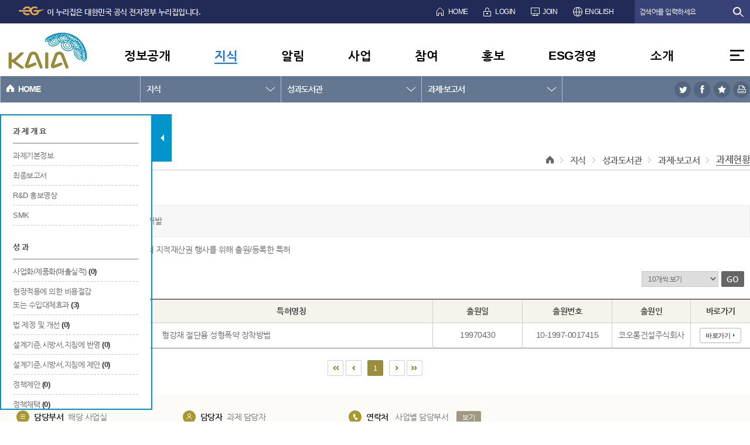

--- FILE ---
content_type: text/html; charset=utf-8
request_url: http://www.kaia.re.kr/portal/landmark/readTskRsltList.do?menuNo=200060&listCd=Patent&tskId=30016&yearCnt=2
body_size: 113774
content:
















<!DOCTYPE html>
<html lang="ko">
<head>




<meta http-equiv="Content-Type" content="text/html; charset=utf-8" />
<meta http-equiv="X-UA-Compatible" content="IE=Edge"/>
<meta http-equiv="Cache-Control" content="no-cache"/>
<meta http-equiv="Expires" content="0"/>
<meta http-equiv="Pragma" content="no-cache"/>



	
		
		
		
		
		
	

	
		
		
		
		
		
	

	
		
		
		
		
		
	

	
		
		
		
		
		
	

<title>과제현황(목록)&lt;과제·보고서&gt;성과도서관&gt;지식&gt; KAIA국토교통과학기술진흥원LandGlobe</title>
<link rel="stylesheet" type="text/css" href="/portal/common/css/css.css" />
<script type="text/javascript" src="/common/js/ssl.js"></script>
<script type="text/javascript" src="/common/js/changeUrl.js"></script>
<script type="text/javascript" src="/portal/common/js/jquery.js"></script>
<script type="text/javascript" src="/portal/common/js/common.js"></script>
<script type="text/javascript" src="/portal/common/js/util.js"></script>
<script type="text/javascript" src="/js/sns.js"></script>

<script type="text/javascript">
//<![CDATA[
$(function() {
	$("#location_box .location .locationUl").css("visibility","visible");
});
function snsCnt(snsName){
	
	var menuNo = "200060";
	var seqno = "";
	var gubn = "";
	
	if(menuNo == "200329"){
		gubn = "reports";
	}else if(menuNo == "200053"){
		gubn = "reportsKr";
	}else if(menuNo == "200044"){
		gubn = "overseas";
	}else if(menuNo == "200048"){
		gubn = "domestic";
	}else if(menuNo == "200052"){
		gubn = "trend";
	}
	if(gubn != ""){
		$.ajax({
			type: "POST",
			cache: false,
			data: {"seqno" : seqno, "gubn" : gubn, "snsName" : snsName},
			url: "/portal/trend/insertSnsCount.do",
			success: function(data) {
				if(data.snsCntVO != null){
					$('#snsSpanData').html(data.snsCntVO.snsCnt);
				}
			}
		});
	}
}

function addBookMark(isGlobal, ttl){
	
	var menuNo = "200060";
	var seqno = "";
	var gubn = "";
	var url = location.href;
	var title = ttl;
	if(isGlobal == 'Y'){
		seqno = "";
		
		if(menuNo == "200329"){
			gubn = "reports";
		}else if(menuNo == "200053"){
			gubn = "reportsKr";
		}else if(menuNo == "200044"){
			gubn = "overseas";
		}else if(menuNo == "200048"){
			gubn = "domestic";
		}else if(menuNo == "200052"){
			gubn = "trend";
		}
	}
		
	$.ajax({
		type: "POST",
		cache: false,
		data: {"seqno" : seqno, "gubn" : gubn, "title" : title, "url" : url, "type" : isGlobal},
		url: "/portal/bookMark/insert.do",
		success: function(data) {
			if (data.resultCode == "success") {
				if(data.bookMarkCntVO != null){
					if($('#bookmarkSpanData')){
						$('#bookmarkSpanData').html(data.bookMarkCntVO.bookmarkCnt);
					}
				}
				alert("즐겨찾기에 등록되었습니다.");	
			}else if (data.resultCode == "duplicate"){
				alert("이미 북마크된 주소 입니다");
			}else if (data.resultCode == "urlChangeAttack"){
				alert("북마크 URL변조는 할 수 없습니다.");
			}
		}
	});
	return;
}

function loginBookMark(){
	window.alert("로그인이 필요합니다.");
}

//]]>
</script>
<!--임시 61.77.71.48-->
<link rel="shortcut icon" href="/favicon.ico" type="image/x-icon" /> 
<link rel="icon" href="/favicon.ico" type="image/x-icon" />
</head>
<body>
<div id="wrap">

	<input type="hidden" id="cmmShortUrl" name="cmmShortUrl" value="" />
	
<div id="skipNavigation">
	<a href="#startGnb">주메뉴 바로가기</a>
	<a href="#subContents">본문바로가기</a>
</div>
	
	














<script type="text/javascript">
//<![CDATA[
function foreignDB(dbname){
	var tmpUrl = '';
	var proxyUrl = 'http://proxy.kaia.re.kr/lp1117_login~req.do?http://proxy.kaia.re.kr/_Lib_Proxy_Url/';
	if (dbname == "scopus") {
		proxyUrl = 'http://proxy.kaia.re.kr/lp1117_login~req.do?http://proxy.kaia.re.kr/_Lib_Proxy_Url/';
		tmpUrl = 'www.webofknowledge.com/';
		//tmpUrl = 'https://www.scopus.com/search/form.url';
	} else if (dbname == "ebsco") {
		tmpUrl = 'http://search.ebscohost.com/login.aspx?profile=bsi';
	} else if (dbname == "proquest") {
		tmpUrl = 'http://proquest.umi.com/pqdweb?RQT=306&TS=1255483224&clientId=11959';
	} else if (dbname == "datamonitor") {
		//tmpUrl = 'http://search.ebscohost.com/login.asp?profile=bsi';
		proxyUrl = '';
		tmpUrl = 'http://www.frost.com';
	}
	//http://proxy.kaia.re.kr/lp1117_login~req.do?http://proxy.kaia.re.kr/7c3d43d/_Lib_Proxy_Url/http://www.webofknowledge.com/
	window.open("",dbname);
	fm.action = proxyUrl + tmpUrl; 
	fm.target = dbname;
	fm.liid.value = ''+ ';01';
	fm.submit();
}
// 내부 사용자
function ln_foreignDB(dbname) {
	if (dbname == "scopus") {
		//window.open("https://www.scopus.com/search/form.url");
		window.open("http://www.webofknowledge.com/");
	} else if (dbname == "ebsco") {
		window.open("http://search.ebscohost.com/login.aspx?profile=bsi");
	} else if (dbname == "proquest") {
		window.open("http://proquest.umi.com/pqdweb?RQT=306&TS=1255483224&clientId=11959");
	} else if (dbname == "datamonitor") {
		window.open("http://www.frost.com");
		//window.open("http://search.ebscohost.com/login.aspx?direct=true&setup=0&db=bch&authdb=bchjnh&browse_option=IR&site=bsi-live");
	}
}

function fail(){
	alert("로그인 후 이용이 가능합니다..");
}

function logOut(){
	location.href = "/portal/logout.do";
}

$(function() {
	$(".tab_visit_del").click(function() {
		var li = $(this);
		var randomKey = this.id.replace("tab_visit","");
			
		$.post(
			"/portal/visit/removeVisitTap.do",
			{randomKey : randomKey},
			function(data)
			{
				var resultCode = data.resultCode;
				var resultMsg = data.msg;
				//alert(resultMsg);
				if( resultCode == 'success' ) {
					li.closest("li").remove();
				}
			}
		);
	return false;		
	});
});

function openPop(){
	var url = "/portal/popup/nationalIndex.png"; 

	map = window.open(url, "popup" ,"width=700, height=950, top=0 , left=0, resizable=yes ,scrollbars=no");
}
//]]>
</script> 
<input type="hidden" id="mNo" name="mNo" value="200060"/>
<div id="header">
	<div id="topBar">
		<div class="inner">
			<ul>
				
					<li style="margin-right:399px;">
						<img src="/portal/images/main/2018/img_eg_logo.png" alt="대한민국 공식 정자정부 누리집 로고" style="margin-top:-5px;"><strong style="font-size:13px;"> 이 누리집은 대한민국 공식 전자정부 누리집입니다.</strong>
					</li>
				
				
				<li class="icon1"><a href="/portal/main.do">HOME</a></li>
				
				<li class="icon2"><a href="/portal/login.do?programId=userMember&amp;menuNo=200358">LOGIN</a></li>
				<li class="icon3"><a href="/member/join01.do?programId=userMember&amp;menuNo=200315" target="_blank" title="새창열림">JOIN</a></li>
				
				
				<!-- <li class="icon4"><a href="/portal/contents.do?menuNo=200260">SITEMAP</a></li> -->
				<li class="icon5"><a href="/eng/main.do" target="_blank" title="새창열림">ENGLISH</a></li>
				<!-- <li class="icon5"><a href="javascript:alert('서비스 준비중입니다.');">ENGLISH</a></li> -->
				
			</ul>
			<form action="https://find.kaia.re.kr/front/Search.jsp" target="_blank" method="post">
			<input type="hidden" name="CSRFToken" value="ff468c65-17fd-4ba2-a2db-099731dfe2e9" />
				<fieldset>
					<legend>통합검색 및 옵션선택</legend>
					<span class="topSearch">
						<input type="text" name="qt" id="qt" style="ime-mode:active" title="검색어 입력" placeholder=" 검색어를 입력하세요"/>
						<input type="submit" value="검색" title="새창열림">
					</span>
				</fieldset>
			</form>
		</div>
	</div>
	<div id="topGnb">
		<div class="inner">
			<h1><a href="/portal/main.do"><img src="/portal/images/main/2018/img_topLogo2.jpg" alt="KAIA 국토교통과학기술진흥원 로고"></a></h1>				
		
							
			
			<ul class="depth1" id="startGnb">
				
				<li>
					
					
						<a href="#">정보공개</a>
					
					
				<div class="subMenu">
					<div class="inner">
					
					
					
					
					
					
					
					
						<!-- 200001 = 정보공개 -->
						<div class="title bg1">
							<span>정보공개</span>
							<p>공공기관 등이 보유·관리하고 있는 정보를 국민의 청구에<br />의하여 공개하거나 중요정보를 사전에 국민에게 제공합니다.</p>
						</div>
																		
						
						
							<ul class="depth2 col1">
							
						
							<li><a href="/portal/contents.do?menuNo=200003"  >정보공개제도</a>
								
								
								
									<ul class="depth3">
										
											<li><a href="/portal/contents.do?menuNo=200004"  >정보공개제도란?</a></li>
										
											<li><a href="/portal/contents.do?menuNo=200005"  >청구권자 및 대상정보</a></li>
										
											<li><a href="/portal/contents.do?menuNo=200006"  >비공개 대상 정보</a></li>
										
											<li><a href="/portal/contents.do?menuNo=200007"  >정보공개절차</a></li>
										
											<li><a href="/portal/contents.do?menuNo=200008"  >불복구제방법</a></li>
										
									</ul>
								
							</li>
						
						</ul>
						
						
																		
						
						
							<ul class="depth2 col2">
							
						
							<li><a href="/portal/advanceInfoAnnounce/list.do?menuNo=200604"  >사전정보공표</a>
								
								
								
							</li>
						
						
																		
						
						
							<li><a href="/portal/contents.do?menuNo=200016"  >정보공개청구</a>
								
								
								
									<ul class="depth3">
										
											<li><a href="/portal/contents.do?menuNo=200017"  >정보공개청구란?</a></li>
										
											<li><a href="https://www.open.go.kr" target="_blank" title="새창열림" >청구신청 및 조회</a></li>
										
									</ul>
								
							</li>
						
						
																		
						
						
							<li><a href="/portal/bbs/list/B0000002.do?menuNo=200015&amp;gubun=1"  >정보목록</a>
								
								
								
							</li>
						
						</ul>
						
						
																		
						
						
							<ul class="depth2 col3">
							
						
							<li><a href="/portal/bbs/list/B0000044.do?menuNo=200019"  >정보공개의견수렴</a>
								
								
								
							</li>
						
						
																		
						
						
							<li><a href="/portal/contents.do?menuNo=200020"  >공공데이터개방</a>
								
								
								
							</li>
						
						
																		
						
						
							<li><a href="/portal/contents.do?menuNo=200024"  >OPEN API</a>
								
								
								
									<ul class="depth3">
										
											<li><a href="/portal/contents.do?menuNo=200025"  >OPEN API 소개</a></li>
										
											<li><a href="/portal/bbs/list/B0000007.do?menuNo=200026"  >개발가이드</a></li>
										
									</ul>
								
							</li>
						
						</ul>
						
						
																		
						
																		
						
																		
						
																		
						
																		
						
																		
						
																		
						
																		
						
						
						
						
						
						
						
						
						
						
						
						
												
						
							
						
												
					
						
					</div>
				</div>
				</li>
				
				<li>
					
						<a href="#" style="color:#0e72e4; text-decoration:underline; text-underline-position:under;">지식</a>
					
					
					
				<div class="subMenu">
					<div class="inner">
					
					
					
					
					
					
					
					
						
						
						<!-- 200028 = 지식 -->
						<div class="title bg2">
							<span>지식</span>
							<p>R&amp;D, 신기술 및 국토교통 기술정보를 <br />알려드립니다.</p>
						</div>
						
						
							<ul class="depth2 col1">
							
						
							<li><a href="/portal/landmark/readTskList.do?menuNo=200060"  >성과도서관</a>
								
								
								
									<ul class="depth3">
										
											<li><a href="/portal/landmark/readTskList.do?menuNo=200060"  >과제·보고서</a></li>
										
											<li><a href="/portal/landmark/readRsltList.do?menuNo=200061"  >논문·특허·성과·장비</a></li>
										
											<li><a href="/portal/newtec/comparelist.do?menuNo=200076"  >신기술·추천기술 검색</a></li>
										
									</ul>
								
							</li>
						
						
						
							<li><a href="/portal/bbs/list/B0000023.do?menuNo=200101"  >발간자료</a>
								
								
								
									<ul class="depth3">
										
											<li><a href="/portal/bbs/list/B0000023.do?menuNo=200101"  >조사/분석 보고서</a></li>
										
											<li><a href="/portal/bbs/list/B0000026.do?menuNo=200967"  >국토교통R&amp;D 우수성과집</a></li>
										
											<li><a href="/portal/bbs/list/B0000024.do?menuNo=200103"  >행사발표자료</a></li>
										
											<li><a href="/portal/bbs/list/B0000025.do?menuNo=200104"  >시행계획서</a></li>
										
									</ul>
								
							</li>
						<!-- 20181116 수정 -->
						</ul>
						
						
						
							<ul class="depth2 col2">
							
						
							<li><a href="/portal/bbs/list/B0000068.do?menuNo=201212"  >KAIA 카드뉴스</a>
								
								
								
							</li>
						
						
						
							<li><a href="/portal/bbs/list/B0000070.do?cate1=1&amp;menuNo=200952"  >동향자료</a>
								
								
								
									<ul class="depth3">
										
											<li><a href="/portal/bbs/list/B0000070.do?cate1=1&amp;menuNo=201225"  >Brief &amp; Issue</a></li>
										
											<li><a href="/portal/contents.do?menuNo=201066"  >글로벌리포트</a></li>
										
											<li><a href="/portal/ndsl/searchNdslList.do?menuNo=200954"  >논문·특허·보고서</a></li>
										
									</ul>
								
							</li>
						<!-- 20181116 수정 -->
						</ul>
						
						
						
							<ul class="depth2 col3">
							
						
							<li><a href="/portal/bbs/list/B0000051.do?menuNo=200539"  >R&amp;D 홍보영상</a>
								
								
								
							</li>
						
						
						
							<li><a href="/portal/contents.do?menuNo=200895"  >국토교통 대형실험시설</a>
								
								
								
									<ul class="depth3">
										
											<li><a href="/portal/contents.do?menuNo=200896"  >소개</a></li>
										
											<li><a href="/portal/contents.do?menuNo=200897"  >1단계 실험시설</a></li>
										
											<li><a href="/portal/contents.do?menuNo=201094"  >2단계 실험시설</a></li>
										
											<li><a href="/portal/contents.do?menuNo=200898"  >이용안내</a></li>
										
									</ul>
								
							</li>
						
						
						
						
						
						
						
						
						
						
												
						
							
						
												
					
						
					</div>
				</div>
				</li>
				
				<li>
					
					
						<a href="#">알림</a>
					
					
				<div class="subMenu">
					<div class="inner">
					
					
					
					
					
					
					
					
						
						
						
						
						<!-- 200107 = 알림 -->
						<div class="title bg3">
							<span>알림</span>
							<p>사업공고, 공지사항 등 진흥원의 다양한 소식을<br />알려드립니다.</p>
						</div>
						
						
							<ul class="depth2 col1">
							
						
							<li><a href="/portal/bbs/list/B0000029.do?menuNo=200110"  >사업공고</a>
								
								
								
									<ul class="depth3">
										
											<li><a href="/portal/bbs/list/B0000029.do?menuNo=200110"  >국토교통R&amp;D 공고</a></li>
										
											<li><a href="/portal/bbs/list/B0000072.do?menuNo=201228"  >국토교통R&amp;D 사전공시</a></li>
										
											<li><a href="/portal/bbs/list/B0000030.do?menuNo=200111"  >건설신기술</a></li>
										
											<li><a href="/portal/bbs/list/B0000031.do?menuNo=200112"  >교통신기술</a></li>
										
											<li><a href="/portal/bbs/list/B0000076.do?menuNo=201289"  >물류신기술</a></li>
										
											<li><a href="/portal/bbs/list/B0000074.do?menuNo=201266"  >스마트시티</a></li>
										
											<li><a href="/portal/bbs/list/B0000054.do?menuNo=200786"  >입찰공고</a></li>
										
									</ul>
								
							</li>
						
						</ul>
						
						
						
							<ul class="depth2 col2">
							
						
							<li><a href="/portal/bbs/list/B0000006.do?menuNo=200108"  >공지사항</a>
								
								
								
									<ul class="depth3">
										
											<li><a href="/portal/bbs/list/B0000006.do?menuNo=200547"  >전체</a></li>
										
											<li><a href="/portal/bbs/list/B0000006.do?cate1=COM046_1&amp;menuNo=200548"  >진흥원소식</a></li>
										
											<li><a href="/portal/bbs/list/B0000006.do?cate1=COM046_2&amp;menuNo=200549"  >국토교통R&amp;D</a></li>
										
											<li><a href="/portal/bbs/list/B0000006.do?cate1=COM046_3&amp;cate2=COM046_311&amp;menuNo=200550"  >신기술</a></li>
										
											<li><a href="/portal/bbs/list/B0000006.do?cate1=COM046_6&amp;menuNo=200836"  >인재채용</a></li>
										
									</ul>
								
							</li>
						
						</ul>
						
						
						
						
						
						
						
						
												
						
							
						
												
					
						
					</div>
				</div>
				</li>
				
				<li>
					
					
						<a href="#">사업</a>
					
					
				<div class="subMenu">
					<div class="inner">
					
					
					
					
					
					
					
					
						
						
						
						
						
						
						<!-- 200117 = 사업 -->
						<div class="title bg4">
							<span>사업</span>
							<p>R&amp;D, 신기술, 인증 및 국토교통 사업화 <br />기술가치평가 등을 알려드립니다.</p>
						</div>
						
						
							<ul class="depth2 col1">
							
						
							<li><a href="/portal/contents.do?menuNo=200119"  >국토교통R&amp;D</a>
								
								
								
									<ul class="depth3">
										
											<li><a href="/portal/contents.do?menuNo=200119"  >사업안내</a></li>
										
											<li><a href="/portal/contents.do?menuNo=200130"  >연구개발과제 수행절차안내</a></li>
										
											<li><a href="/portal/bbs/list/B0000050.do?option1=1&amp;menuNo=200131"  >규정·서식·매뉴얼</a></li>
										
											<li><a href="/portal/contents.do?menuNo=201089"  >최종보고서 발간·배포 안내</a></li>
										
											<li><a href="/portal/contents.do?menuNo=200572"  >주요과제 사이트</a></li>
										
											<li><a href="/portal/contents.do?menuNo=200578"  >사업실명제</a></li>
										
									</ul>
								
							</li>
						
						
						
							<li><a href="/portal/contents.do?menuNo=200136"  >건설신기술</a>
								
								
								
									<ul class="depth3">
										
											<li><a href="/portal/contents.do?gb=2&amp;menuNo=200137"  >제도안내</a></li>
										
											<li><a href="/portal/contents.do?gb=3&amp;menuNo=200140"  >접수안내</a></li>
										
											<li><a href="/portal/contents.do?menuNo=200144"  >심사절차</a></li>
										
											<li><a href="/portal/contents.do?menuNo=200154"  >관련법규</a></li>
										
											<li><a href="/portal/contents.do?menuNo=200160"  >지원제도</a></li>
										
											<li><a href="/portal/bbs/list/B0000017.do?cate1=COM049_1&amp;menuNo=200161"  >규정 및 서식</a></li>
										
									</ul>
								
							</li>
						
						
						
							<li><a href="/portal/contents.do?menuNo=200279"  >교통신기술</a>
								
								
								
									<ul class="depth3">
										
											<li><a href="/portal/contents.do?menuNo=200280"  >제도안내</a></li>
										
											<li><a href="/portal/contents.do?menuNo=200283"  >접수안내</a></li>
										
											<li><a href="/portal/contents.do?menuNo=200287"  >심사절차</a></li>
										
											<li><a href="/portal/contents.do?menuNo=200291"  >관련법규</a></li>
										
											<li><a href="/portal/contents.do?menuNo=200292"  >지원제도</a></li>
										
											<li><a href="/portal/bbs/list/B0000018.do?cate1=COM050_1&amp;menuNo=200293"  >규정 및 서식</a></li>
										
									</ul>
								
							</li>
						
						</ul>
						
						
						
							<ul class="depth2 col2">
							
						
							<li><a href="/portal/contents.do?menuNo=201067"  >물류신기술</a>
								
								
								
									<ul class="depth3">
										
											<li><a href="/portal/contents.do?menuNo=201068"  >제도안내</a></li>
										
											<li><a href="/portal/contents.do?menuNo=201070"  >접수안내</a></li>
										
											<li><a href="/portal/contents.do?menuNo=201071"  >심사절차</a></li>
										
											<li><a href="/portal/contents.do?menuNo=201069"  >관련법규</a></li>
										
											<li><a href="/portal/contents.do?menuNo=201072"  >지원제도</a></li>
										
											<li><a href="/portal/bbs/list/B0000064.do?cate1=COM068_1&amp;menuNo=201073"  >규정 및 서식</a></li>
										
									</ul>
								
							</li>
						
						
						
							<li><a href="/portal/contents.do?menuNo=200167"  >녹색인증</a>
								
								
								
									<ul class="depth3">
										
											<li><a href="/portal/contents.do?menuNo=200168"  >소개</a></li>
										
											<li><a href="/portal/bbs/list/B0000019.do?cate1=COM051_1&amp;menuNo=200169"  >규정 및 서식</a></li>
										
									</ul>
								
							</li>
						
						
						
							<li><a href="/portal/contents.do?menuNo=200173"  >교통카드인증</a>
								
								
								
									<ul class="depth3">
										
											<li><a href="/portal/contents.do?menuNo=200174"  >소개</a></li>
										
											<li><a href="/portal/bbs/list/B0000020.do?cate1=COM052_1&amp;menuNo=200175"  >규정 및 서식</a></li>
										
									</ul>
								
							</li>
						
						
						
							<li><a href="/portal/contents.do?menuNo=201213"  >국토교통부 혁신제품 지정</a>
								
								
								
									<ul class="depth3">
										
											<li><a href="/portal/contents.do?menuNo=201214"  >제도안내</a></li>
										
											<li><a href="/portal/contents.do?menuNo=201216"  >접수안내</a></li>
										
											<li><a href="/portal/contents.do?menuNo=201215"  >심사절차</a></li>
										
											<li><a href="/portal/contents.do?menuNo=201217"  >관련법규</a></li>
										
											<li><a href="/portal/bbs/list/B0000069.do?cate1=COM069_1&amp;menuNo=201218"  >규정 및 서식</a></li>
										
									</ul>
								
							</li>
						
						</ul>
						
						
						
							<ul class="depth2 col3">
							
						
							<li><a href="https://hub.kaia.re.kr/gallery/index" target="_blank" title="새창열림" >기술거래</a>
								
								
								
									<ul class="depth3">
										
											<li><a href="https://hub.kaia.re.kr/gallery/techTradeSummary.do" target="_blank" title="새창열림" >기술거래 개요</a></li>
										
											<li><a href="https://hub.kaia.re.kr/gallery/techTradeList.do" target="_blank" title="새창열림" >기술거래 목록</a></li>
										
									</ul>
								
							</li>
						
						
						
							<li><a href="/portal/contents.do?menuNo=200812"  >기술평가</a>
								
								
								
									<ul class="depth3">
										
											<li><a href="/portal/contents.do?menuNo=200813"  >개요</a></li>
										
											<li><a href="/portal/contents.do?menuNo=200814"  >처리절차</a></li>
										
											<li><a href="/portal/contents.do?menuNo=200815"  >신청/접수확인</a></li>
										
											<li><a href="/portal/bbs/list/B0000057.do?menuNo=200816"  >서식 및 매뉴얼</a></li>
										
									</ul>
								
							</li>
						
						
						
							<li><a href="/portal/contents.do?menuNo=201242"  >스마트시티</a>
								
								
								
									<ul class="depth3">
										
											<li><a href="/portal/contents.do?menuNo=201268"  >규제샌드박스</a></li>
										
											<li><a href="/portal/contents.do?menuNo=201269"  >실증사업</a></li>
										
											<li><a href="/portal/contents.do?menuNo=201270"  >기타사업</a></li>
										
											<li><a href="/portal/contents.do?menuNo=201279"  >혁신성장동력프로젝트</a></li>
										
									</ul>
								
							</li>
						
						
						
							<li><a href="/portal/icnsltnBiz/icnsltnBizMain.do?menuNo=201294"  >국제협력사업</a>
								
								
								
									<ul class="depth3">
										
											<li><a href="/portal/icnsltnBiz/icnsltnBizMain.do?menuNo=201295"  >성과확산형 사업</a></li>
										
									</ul>
								
							</li>
						
						</ul>
						
						
						
						
						
						
												
						
							
						
												
					
						
					</div>
				</div>
				</li>
				
				<li>
					
					
						<a href="#">참여</a>
					
					
				<div class="subMenu">
					<div class="inner">
					
					
					
					
					
					
					
					
						
						
						
						
						
						
						
						
						<!-- 200178 = 참여 -->
						<div class="title bg5">
							<span>참여</span>
							<p>국토교통과학기술진흥원은 Q&amp;A, 고객제안, 공모전 등을 <br />통해 국민이 함께 참여하며 만들어갑니다.</p>
						</div>
						
						
							<ul class="depth2 col1">
							
						
							<li><a href="/portal/bbs/list/B0000010.do?menuNo=200179"  >FAQ</a>
								
								
								
							</li>
						
						
						
							<li><a href="/portal/bbs/list/B0000036.do?menuNo=200218"  >Q&amp;A</a>
								
								
								
							</li>
						
						
						
							<li><a href="/portal/rscoRsnbUse/user/rscoRsnbUseMain.do?menuNo=201282"  >연구비 적정사용 확인서비스</a>
								
								
								
							</li>
						
						
						
							<li><a href="/portal/bbs/list/B0000037.do?menuNo=200219"  >고객제안</a>
								
								
								
							</li>
						
						
						
							<li><a href="/portal/contents.do?menuNo=200220"  >신고센터</a>
								
								
								
									<ul class="depth3">
										
											<li><a href="/portal/contents.do?menuNo=201232"  >청렴신고센터</a></li>
										
											<li><a href="/portal/contents.do?menuNo=201233"  >인권통합센터</a></li>
										
									</ul>
								
							</li>
						
						
						
							<li><a href="/portal/prevntProgrm/ordr/prevntProgrmOrdrList.do?menuNo=200601"  >연구비 부적정사용 예방 프로그램</a>
								
								
								
									<ul class="depth3">
										
											<li><a href="/portal/prevntProgrm/ordr/prevntProgrmOrdrList.do?menuNo=201283"  >프로그램 참여 신청</a></li>
										
											<li><a href="/portal/bbs/list/B0000061.do?menuNo=200858"  >교육자료</a></li>
										
											<li><a href="/portal/bbs/list/B0000059.do?menuNo=200842"  >교육영상</a></li>
										
									</ul>
								
							</li>
						<!-- 20181115 수정 -->
						</ul>
						
						
						
							<ul class="depth2 col2">
							
						
							<li><a href="/portal/contents.do?menuNo=200225"  >기술수요조사 및 열린기획</a>
								
								
								
									<ul class="depth3">
										
											<li><a href="/portal/contents.do?menuNo=200889"  >개요</a></li>
										
											<li><a href="/portal/enquiry/list.do?menuNo=200227"  >온라인 기술수요조사</a></li>
										
											<li><a href="/portal/enquiry/open_topList.do?menuNo=200790"  >열린기획(개방형기획)</a></li>
										
									</ul>
								
							</li>
						
						
						
							<li><a href="/portal/contents.do?menuNo=200308"  >평가위원등록</a>
								
								
								
							</li>
						
						
						
						
												
						
							
						
												
					
						
					</div>
				</div>
				</li>
				
				<li>
					
					
						<a href="#">홍보</a>
					
					
				<div class="subMenu">
					<div class="inner">
					
					
					
					
					
					
					
					
						
						
						
						
						
						
						
						
						
						
						<!-- 200233 = 홍보 -->
						<div class="title bg6">
							<span>홍보</span>
							<p>보도자료, 진흥원동정 등 홍보자료를 제공합니다.</p>
						</div>
						
						
							<ul class="depth2 col1">
							
						
							<li><a href="/portal/bbs/list/B0000005.do?menuNo=200234"  >진흥원동정</a>
								
								
								
							</li>
						
						
						
							<li><a href="/portal/bbs/list/B0000058.do?menuNo=200824"  >보도자료</a>
								
								
								
							</li>
						
						</ul>
						
						
						
							<ul class="depth2 col2">
							
						
							<li><a href="/portal/bbs/list/B0000013.do?menuNo=200237"  >인터뷰/칼럼</a>
								
								
								
									<ul class="depth3">
										
											<li><a href="/portal/bbs/list/B0000013.do?menuNo=200238"  >인터뷰</a></li>
										
									</ul>
								
							</li>
						
						
						
							<li><a href="/webzine/index.jsp" target="_blank" title="새창열림" >KAIA INSIGHT</a>
								
								
								
							</li>
						
						</ul>
						
						
						
							<ul class="depth2 col3">
							
						
							<li><a href="/portal/bbs/list/B0000021.do?menuNo=200240"  >홍보자료</a>
								
								
								
									<ul class="depth3">
										
											<li><a href="/portal/bbs/list/B0000021.do?menuNo=200241"  >홍보책자</a></li>
										
											<li><a href="/portal/bbs/list/B0000015.do?menuNo=200242"  >홍보영상</a></li>
										
									</ul>
								
							</li>
						
						</ul>
						
						
												
						
							
						
												
					
						
					</div>
				</div>
				</li>
				
				<li>
					
					
						<a href="#">ESG경영</a>
					
					
				<div class="subMenu">
					<div class="inner">
					
					
					
					
					
					
					
					
						
						
						
						
						
						
						
						
						
						
												
						
						<!-- 201114 = 사회적가치 -->
						<div class="title bg1">
							<span>사회적가치</span>
							<p>KAIA는 사회적가치를 실현하는 R&D전문기관으로서<br>국민의 안전과 삶의 질 향상을 위해 노력하겠습니다.</p>
						</div>
						
						
							<ul class="depth2 col1">
							
						
							<li><a href="/portal/contents.do?menuNo=201115"  >ESG경영 소개</a>
								
								
								
									<ul class="depth3">
										
											<li><a href="/portal/contents.do?menuNo=201121"  >중장기전략</a></li>
										
											<li><a href="/portal/contents.do?menuNo=201122"  >추진체계</a></li>
										
											<li><a href="/portal/contents.do?menuNo=201123"  >성과관리체계</a></li>
										
											<li><a href="/portal/contents.do?menuNo=201263"  >ESG 헌장</a></li>
										
											<li><a href="/portal/contents.do?menuNo=201124&amp;type=24"  >대표성과</a></li>
										
											<li><a href="/portal/contents.do?menuNo=201307"  >ESG경영공시</a></li>
										
									</ul>
								
							</li>
						
						
						
							<li><a href="/portal/contents.do?menuNo=201116"  >일자리 및 균등한 기회</a>
								
								
								
									<ul class="depth3">
										
											<li><a href="/portal/contents.do?menuNo=201125"  >추진계획</a></li>
										
											<li><a href="https://hub.kaia.re.kr/index" target="_blank" title="새창열림" >기업지원정보</a></li>
										
									</ul>
								
							</li>
						
						
						
							<li><a href="/portal/contents.do?menuNo=201118"  >안전 및 재난관리</a>
								
								
								
									<ul class="depth3">
										
											<li><a href="/portal/contents.do?menuNo=201129"  >추진계획</a></li>
										
											<li><a href="/portal/contents.do?menuNo=201061"  >안전·보건 경영헌장</a></li>
										
											<li><a href="/portal/contents.do?menuNo=201062"  >시설물 위험 신고 및 안전제안</a></li>
										
									</ul>
								
							</li>
						
						</ul>
						
						
						
							<ul class="depth2 col2">
							
						
							<li><a href="/portal/contents.do?menuNo=201255"  >친환경·탄소중립</a>
								
								
								
									<ul class="depth3">
										
											<li><a href="/portal/contents.do?menuNo=201256"  >추진계획</a></li>
										
											<li><a href="/portal/contents.do?menuNo=201257"  >환경경영방침</a></li>
										
									</ul>
								
							</li>
						
						
						
							<li><a href="/portal/contents.do?menuNo=201119"  >상생협력 및 지역발전</a>
								
								
								
									<ul class="depth3">
										
											<li><a href="/portal/contents.do?menuNo=201131"  >추진계획</a></li>
										
											<li><a href="/portal/bbs/list/B0000063.do?menuNo=201023"  >사회공헌활동</a></li>
										
											<li><a href="/portal/contents.do?menuNo=200568"  >정부권장정책</a></li>
										
									</ul>
								
							</li>
						
						
						
							<li><a href="/portal/contents.do?menuNo=201120"  >윤리·인권경영</a>
								
								
								
									<ul class="depth3">
										
											<li><a href="/portal/contents.do?menuNo=201133"  >추진계획</a></li>
										
											<li><a href="/portal/contents.do?type=1&amp;menuNo=200253"  >윤리경영·인권 규정</a></li>
										
									</ul>
								
							</li>
						
						</ul>
						
						
							
						
												
					
						
					</div>
				</div>
				</li>
				
				<li>
					
					
						<a href="#">소개</a>
					
					
				<div class="subMenu">
					<div class="inner">
					
					
					
					
					
					
					
					
						
						
						
						
						
						
						
						
						
						
												
						
							
						
						<!-- 200243 = 소개 -->
						<div class="title bg7">
							<span>소개</span>
							<p>사람을 향한 기술의 중심 국토교통과학기술진흥원이<br />만들어 가겠습니다.</p>
						</div>
						
						
							<ul class="depth2 col1">
							
						
							<li><a href="/portal/contents.do?menuNo=201105"  >기관장 소개</a>
								
								
								
									<ul class="depth3">
										
											<li><a href="/portal/contents.do?menuNo=200245"  >인사말</a></li>
										
									</ul>
								
							</li>
						
						
						
							<li><a href="/portal/contents.do?menuNo=201106"  >기관 소개</a>
								
								
								
									<ul class="depth3">
										
											<li><a href="/portal/contents.do?menuNo=200249"  >연혁</a></li>
										
											<li><a href="/portal/contents.do?menuNo=200248"  >미션/비전</a></li>
										
											<li><a href="/portal/contents.do?menuNo=200251"  >CI소개</a></li>
										
									</ul>
								
							</li>
						
						
						
							<li><a href="/portal/org/B0000062.do?menuNo=201107"  >조직 및 부서 소개</a>
								
								
								
									<ul class="depth3">
										
											<li><a href="/portal/org/B0000062.do?menuNo=200860"  >조직도</a></li>
										
											<li><a href="/portal/contents.do?menuNo=200575"  >사업별 담당부서</a></li>
										
									</ul>
								
							</li>
						<!-- 20181116 수정 -->
						</ul>
						
						
						
							<ul class="depth2 col2">
							
						
							<li><a href="/portal/contents.do?menuNo=200258"  >찾아오시는길</a>
								
								
								
							</li>
						
						
						
							<li><a href="/portal/contents.do?menuNo=200252"  >경영공시</a>
								
								
								
							</li>
						
						
						
							<li><a href="/portal/bbs/list/B0000035.do?cate1=1&amp;menuNo=200255"  >대외협력 (MOU)</a>
								
								
								
							</li>
						
						
						
							<li><a href="/portal/contents.do?menuNo=200900"  >고객만족</a>
								
								
								
									<ul class="depth3">
										
											<li><a href="/portal/contents.do?menuNo=200901"  >고객헌장</a></li>
										
											<li><a href="/portal/contents.do?menuNo=200902"  >서비스 이행표준</a></li>
										
											<li><a href="/portal/contents.do?menuNo=201101"  >기업민원 보호·서비스 헌장</a></li>
										
									</ul>
								
							</li>
						<!-- 20181116 수정 -->
						</ul>
						
						
												
					
						
					</div>
				</div>
				</li>
				
			</ul>
			<a href="#" class="btnAllNav">전체메뉴</a>
		</div>
	</div>
</div>

<div id="allNav">
					
	<ul class="depth1">	
	
		<li><a href="#">정보공개</a>
			
			
			
			
			<ul class="depth2 ">
				
				
				
					<!-- 200001 = 정보공개 -->
														
						
						<li><a href="/portal/contents.do?menuNo=200003"  >정보공개제도
								
							</a>
							
							
							
								<ul class="depth3">
									
										<li><a href="/portal/contents.do?menuNo=200004"   >정보공개제도란?
												
											</a>
										</li>
									
										<li><a href="/portal/contents.do?menuNo=200005"   >청구권자 및 대상정보
												
											</a>
										</li>
									
										<li><a href="/portal/contents.do?menuNo=200006"   >비공개 대상 정보
												
											</a>
										</li>
									
										<li><a href="/portal/contents.do?menuNo=200007"   >정보공개절차
												
											</a>
										</li>
									
										<li><a href="/portal/contents.do?menuNo=200008"   >불복구제방법
												
											</a>
										</li>
									
								</ul>
							
						</li>
																	
														
						
						<li><a href="/portal/advanceInfoAnnounce/list.do?menuNo=200604"  >사전정보공표
								
							</a>
							
							
							
						</li>
																	
														
						
						<li><a href="/portal/contents.do?menuNo=200016"  >정보공개청구
								
							</a>
							
							
							
								<ul class="depth3">
									
										<li><a href="/portal/contents.do?menuNo=200017"   >정보공개청구란?
												
											</a>
										</li>
									
										<li><a href="https://www.open.go.kr"  target="_blank" title="새창열림" >청구신청 및 조회
												
													<img style="margin-top:-4px;" src="/portal/images/main/btn_more2.png" alt="새창열기">
												
											</a>
										</li>
									
								</ul>
							
						</li>
																	
														
						
						<li><a href="/portal/bbs/list/B0000002.do?menuNo=200015&amp;gubun=1"  >정보목록
								
							</a>
							
							
							
						</li>
																	
														
						
						<li><a href="/portal/bbs/list/B0000044.do?menuNo=200019"  >정보공개의견수렴
								
							</a>
							
							
							
						</li>
																	
														
						
						<li><a href="/portal/contents.do?menuNo=200020"  >공공데이터개방
								
							</a>
							
							
							
						</li>
																	
														
						
						<li><a href="/portal/contents.do?menuNo=200024"  >OPEN API
								
							</a>
							
							
							
								<ul class="depth3">
									
										<li><a href="/portal/contents.do?menuNo=200025"   >OPEN API 소개
												
											</a>
										</li>
									
										<li><a href="/portal/bbs/list/B0000007.do?menuNo=200026"   >개발가이드
												
											</a>
										</li>
									
								</ul>
							
						</li>
																	
														
																	
														
																	
														
																	
														
																	
														
																	
														
																	
														
																	
														
																	
					
					
					
					
					
					
					
					
					
				
			</ul>
		</li>				
	
		<li><a href="#">지식</a>
			
			
			
			
			<ul class="depth2 bg">
				
				
				
					
					<!-- 200028 = 지식 -->
														
						<li><a href="/portal/landmark/readTskList.do?menuNo=200060"  >성과도서관
								
							</a>
							
							
							
							
								<ul class="depth3">
									
										<li><a href="/portal/landmark/readTskList.do?menuNo=200060"  >과제·보고서
												
											</a>
										</li>
									
										<li><a href="/portal/landmark/readRsltList.do?menuNo=200061"  >논문·특허·성과·장비
												
											</a>
										</li>
									
										<li><a href="/portal/newtec/comparelist.do?menuNo=200076"  >신기술·추천기술 검색
												
											</a>
										</li>
									
								</ul>
							
						</li>										
														
						<li><a href="/portal/bbs/list/B0000023.do?menuNo=200101"  >발간자료
								
							</a>
							
							
							
							
								<ul class="depth3">
									
										<li><a href="/portal/bbs/list/B0000023.do?menuNo=200101"  >조사/분석 보고서
												
											</a>
										</li>
									
										<li><a href="/portal/bbs/list/B0000026.do?menuNo=200967"  >국토교통R&amp;D 우수성과집
												
											</a>
										</li>
									
										<li><a href="/portal/bbs/list/B0000024.do?menuNo=200103"  >행사발표자료
												
											</a>
										</li>
									
										<li><a href="/portal/bbs/list/B0000025.do?menuNo=200104"  >시행계획서
												
											</a>
										</li>
									
								</ul>
							
						</li>										
														
						<li><a href="/portal/bbs/list/B0000068.do?menuNo=201212"  >KAIA 카드뉴스
								
							</a>
							
							
							
							
						</li>										
														
						<li><a href="/portal/bbs/list/B0000070.do?cate1=1&amp;menuNo=200952"  >동향자료
								
							</a>
							
							
							
							
								<ul class="depth3">
									
										<li><a href="/portal/bbs/list/B0000070.do?cate1=1&amp;menuNo=201225"  >Brief &amp; Issue
												
											</a>
										</li>
									
										<li><a href="/portal/contents.do?menuNo=201066"  >글로벌리포트
												
											</a>
										</li>
									
										<li><a href="/portal/ndsl/searchNdslList.do?menuNo=200954"  >논문·특허·보고서
												
											</a>
										</li>
									
								</ul>
							
						</li>										
														
						<li><a href="/portal/bbs/list/B0000051.do?menuNo=200539"  >R&amp;D 홍보영상
								
							</a>
							
							
							
							
						</li>										
														
						<li><a href="/portal/contents.do?menuNo=200895"  >국토교통 대형실험시설
								
							</a>
							
							
							
							
								<ul class="depth3">
									
										<li><a href="/portal/contents.do?menuNo=200896"  >소개
												
											</a>
										</li>
									
										<li><a href="/portal/contents.do?menuNo=200897"  >1단계 실험시설
												
											</a>
										</li>
									
										<li><a href="/portal/contents.do?menuNo=201094"  >2단계 실험시설
												
											</a>
										</li>
									
										<li><a href="/portal/contents.do?menuNo=200898"  >이용안내
												
											</a>
										</li>
									
								</ul>
							
						</li>										
					
					
					
					
					
					
					
					
				
			</ul>
		</li>				
	
		<li><a href="#">알림</a>
			
			
			
			
			<ul class="depth2 ">
				
				
				
					
					
					<!-- 200107 = 알림 -->
														
						<li><a href="/portal/bbs/list/B0000029.do?menuNo=200110"  >사업공고
								
							</a>
							
							
							
								<ul class="depth3">
									
										<li><a href="/portal/bbs/list/B0000029.do?menuNo=200110"  >국토교통R&amp;D 공고
												
											</a>
										</li>
									
										<li><a href="/portal/bbs/list/B0000072.do?menuNo=201228"  >국토교통R&amp;D 사전공시
												
											</a>
										</li>
									
										<li><a href="/portal/bbs/list/B0000030.do?menuNo=200111"  >건설신기술
												
											</a>
										</li>
									
										<li><a href="/portal/bbs/list/B0000031.do?menuNo=200112"  >교통신기술
												
											</a>
										</li>
									
										<li><a href="/portal/bbs/list/B0000076.do?menuNo=201289"  >물류신기술
												
											</a>
										</li>
									
										<li><a href="/portal/bbs/list/B0000074.do?menuNo=201266"  >스마트시티
												
											</a>
										</li>
									
										<li><a href="/portal/bbs/list/B0000054.do?menuNo=200786"  >입찰공고
												
											</a>
										</li>
									
								</ul>
							
						</li>
						
														
						<li><a href="/portal/bbs/list/B0000006.do?menuNo=200108"  >공지사항
								
							</a>
							
							
							
								<ul class="depth3">
									
										<li><a href="/portal/bbs/list/B0000006.do?menuNo=200547"  >전체
												
											</a>
										</li>
									
										<li><a href="/portal/bbs/list/B0000006.do?cate1=COM046_1&amp;menuNo=200548"  >진흥원소식
												
											</a>
										</li>
									
										<li><a href="/portal/bbs/list/B0000006.do?cate1=COM046_2&amp;menuNo=200549"  >국토교통R&amp;D
												
											</a>
										</li>
									
										<li><a href="/portal/bbs/list/B0000006.do?cate1=COM046_3&amp;cate2=COM046_311&amp;menuNo=200550"  >신기술
												
											</a>
										</li>
									
										<li><a href="/portal/bbs/list/B0000006.do?cate1=COM046_6&amp;menuNo=200836"  >인재채용
												
											</a>
										</li>
									
								</ul>
							
						</li>
						
					
					
					
					
					
					
					
				
			</ul>
		</li>				
	
		<li><a href="#">사업</a>
			
			
			
			
			<ul class="depth2 bg">
				
				
				
					
					
					
					<!-- 200117 = 사업 -->
													
						<li><a href="/portal/contents.do?menuNo=200119"  >국토교통R&amp;D
								
							</a>
							
							
							
								<ul class="depth3">
									
										<li><a href="/portal/contents.do?menuNo=200119"  >사업안내
												
											</a>
										</li>
									
										<li><a href="/portal/contents.do?menuNo=200130"  >연구개발과제 수행절차안내
												
											</a>
										</li>
									
										<li><a href="/portal/bbs/list/B0000050.do?option1=1&amp;menuNo=200131"  >규정·서식·매뉴얼
												
											</a>
										</li>
									
										<li><a href="/portal/contents.do?menuNo=201089"  >최종보고서 발간·배포 안내
												
											</a>
										</li>
									
										<li><a href="/portal/contents.do?menuNo=200572"  >주요과제 사이트
												
											</a>
										</li>
									
										<li><a href="/portal/contents.do?menuNo=200578"  >사업실명제
												
											</a>
										</li>
									
								</ul>
							
						</li>
													
						<li><a href="/portal/contents.do?menuNo=200136"  >건설신기술
								
							</a>
							
							
							
								<ul class="depth3">
									
										<li><a href="/portal/contents.do?gb=2&amp;menuNo=200137"  >제도안내
												
											</a>
										</li>
									
										<li><a href="/portal/contents.do?gb=3&amp;menuNo=200140"  >접수안내
												
											</a>
										</li>
									
										<li><a href="/portal/contents.do?menuNo=200144"  >심사절차
												
											</a>
										</li>
									
										<li><a href="/portal/contents.do?menuNo=200154"  >관련법규
												
											</a>
										</li>
									
										<li><a href="/portal/contents.do?menuNo=200160"  >지원제도
												
											</a>
										</li>
									
										<li><a href="/portal/bbs/list/B0000017.do?cate1=COM049_1&amp;menuNo=200161"  >규정 및 서식
												
											</a>
										</li>
									
								</ul>
							
						</li>
													
						<li><a href="/portal/contents.do?menuNo=200279"  >교통신기술
								
							</a>
							
							
							
								<ul class="depth3">
									
										<li><a href="/portal/contents.do?menuNo=200280"  >제도안내
												
											</a>
										</li>
									
										<li><a href="/portal/contents.do?menuNo=200283"  >접수안내
												
											</a>
										</li>
									
										<li><a href="/portal/contents.do?menuNo=200287"  >심사절차
												
											</a>
										</li>
									
										<li><a href="/portal/contents.do?menuNo=200291"  >관련법규
												
											</a>
										</li>
									
										<li><a href="/portal/contents.do?menuNo=200292"  >지원제도
												
											</a>
										</li>
									
										<li><a href="/portal/bbs/list/B0000018.do?cate1=COM050_1&amp;menuNo=200293"  >규정 및 서식
												
											</a>
										</li>
									
								</ul>
							
						</li>
													
						<li><a href="/portal/contents.do?menuNo=201067"  >물류신기술
								
							</a>
							
							
							
								<ul class="depth3">
									
										<li><a href="/portal/contents.do?menuNo=201068"  >제도안내
												
											</a>
										</li>
									
										<li><a href="/portal/contents.do?menuNo=201070"  >접수안내
												
											</a>
										</li>
									
										<li><a href="/portal/contents.do?menuNo=201071"  >심사절차
												
											</a>
										</li>
									
										<li><a href="/portal/contents.do?menuNo=201069"  >관련법규
												
											</a>
										</li>
									
										<li><a href="/portal/contents.do?menuNo=201072"  >지원제도
												
											</a>
										</li>
									
										<li><a href="/portal/bbs/list/B0000064.do?cate1=COM068_1&amp;menuNo=201073"  >규정 및 서식
												
											</a>
										</li>
									
								</ul>
							
						</li>
													
						<li><a href="/portal/contents.do?menuNo=200167"  >녹색인증
								
							</a>
							
							
							
								<ul class="depth3">
									
										<li><a href="/portal/contents.do?menuNo=200168"  >소개
												
											</a>
										</li>
									
										<li><a href="/portal/bbs/list/B0000019.do?cate1=COM051_1&amp;menuNo=200169"  >규정 및 서식
												
											</a>
										</li>
									
								</ul>
							
						</li>
													
						<li><a href="/portal/contents.do?menuNo=200173"  >교통카드인증
								
							</a>
							
							
							
								<ul class="depth3">
									
										<li><a href="/portal/contents.do?menuNo=200174"  >소개
												
											</a>
										</li>
									
										<li><a href="/portal/bbs/list/B0000020.do?cate1=COM052_1&amp;menuNo=200175"  >규정 및 서식
												
											</a>
										</li>
									
								</ul>
							
						</li>
													
						<li><a href="/portal/contents.do?menuNo=201213"  >국토교통부 혁신제품 지정
								
							</a>
							
							
							
								<ul class="depth3">
									
										<li><a href="/portal/contents.do?menuNo=201214"  >제도안내
												
											</a>
										</li>
									
										<li><a href="/portal/contents.do?menuNo=201216"  >접수안내
												
											</a>
										</li>
									
										<li><a href="/portal/contents.do?menuNo=201215"  >심사절차
												
											</a>
										</li>
									
										<li><a href="/portal/contents.do?menuNo=201217"  >관련법규
												
											</a>
										</li>
									
										<li><a href="/portal/bbs/list/B0000069.do?cate1=COM069_1&amp;menuNo=201218"  >규정 및 서식
												
											</a>
										</li>
									
								</ul>
							
						</li>
													
						<li><a href="https://hub.kaia.re.kr/gallery/index" target="_blank" title="새창열림" >기술거래
								
									<img style="margin-top:-5px;" src="/portal/images/main/btn_more2.png" alt="새창열기">
								
							</a>
							
							
							
								<ul class="depth3">
									
										<li><a href="https://hub.kaia.re.kr/gallery/techTradeSummary.do" target="_blank" title="새창열림" >기술거래 개요
												
													<img style="margin-top:-4px;" src="/portal/images/main/btn_more2.png" alt="새창열기">
												
											</a>
										</li>
									
										<li><a href="https://hub.kaia.re.kr/gallery/techTradeList.do" target="_blank" title="새창열림" >기술거래 목록
												
													<img style="margin-top:-4px;" src="/portal/images/main/btn_more2.png" alt="새창열기">
												
											</a>
										</li>
									
								</ul>
							
						</li>
													
						<li><a href="/portal/contents.do?menuNo=200812"  >기술평가
								
							</a>
							
							
							
								<ul class="depth3">
									
										<li><a href="/portal/contents.do?menuNo=200813"  >개요
												
											</a>
										</li>
									
										<li><a href="/portal/contents.do?menuNo=200814"  >처리절차
												
											</a>
										</li>
									
										<li><a href="/portal/contents.do?menuNo=200815"  >신청/접수확인
												
											</a>
										</li>
									
										<li><a href="/portal/bbs/list/B0000057.do?menuNo=200816"  >서식 및 매뉴얼
												
											</a>
										</li>
									
								</ul>
							
						</li>
													
						<li><a href="/portal/contents.do?menuNo=201242"  >스마트시티
								
							</a>
							
							
							
								<ul class="depth3">
									
										<li><a href="/portal/contents.do?menuNo=201268"  >규제샌드박스
												
											</a>
										</li>
									
										<li><a href="/portal/contents.do?menuNo=201269"  >실증사업
												
											</a>
										</li>
									
										<li><a href="/portal/contents.do?menuNo=201270"  >기타사업
												
											</a>
										</li>
									
										<li><a href="/portal/contents.do?menuNo=201279"  >혁신성장동력프로젝트
												
											</a>
										</li>
									
								</ul>
							
						</li>
													
						<li><a href="/portal/icnsltnBiz/icnsltnBizMain.do?menuNo=201294"  >국제협력사업
								
							</a>
							
							
							
								<ul class="depth3">
									
										<li><a href="/portal/icnsltnBiz/icnsltnBizMain.do?menuNo=201295"  >성과확산형 사업
												
											</a>
										</li>
									
								</ul>
							
						</li>
					
					
					
					
					
					
				
			</ul>
		</li>				
	
		<li><a href="#">참여</a>
			
			
			
			
			<ul class="depth2 ">
				
				
				
					
					
					
					
					<!-- 200178 = 참여 -->
					
						<li><a href="/portal/bbs/list/B0000010.do?menuNo=200179"  >FAQ
								
							</a>
							
							
							
						</li>
					
						<li><a href="/portal/bbs/list/B0000036.do?menuNo=200218"  >Q&amp;A
								
							</a>
							
							
							
						</li>
					
						<li><a href="/portal/rscoRsnbUse/user/rscoRsnbUseMain.do?menuNo=201282"  >연구비 적정사용 확인서비스
								
							</a>
							
							
							
						</li>
					
						<li><a href="/portal/bbs/list/B0000037.do?menuNo=200219"  >고객제안
								
							</a>
							
							
							
						</li>
					
						<li><a href="/portal/contents.do?menuNo=200220"  >신고센터
								
							</a>
							
							
							
								<ul class="depth3">
									
										<li><a href="/portal/contents.do?menuNo=201232"  >청렴신고센터
												
											</a>
										</li>
									
										<li><a href="/portal/contents.do?menuNo=201233"  >인권통합센터
												
											</a>
										</li>
									
								</ul>
							
						</li>
					
						<li><a href="/portal/prevntProgrm/ordr/prevntProgrmOrdrList.do?menuNo=200601"  >연구비 부적정사용 예방 프로그램
								
							</a>
							
							
							
								<ul class="depth3">
									
										<li><a href="/portal/prevntProgrm/ordr/prevntProgrmOrdrList.do?menuNo=201283"  >프로그램 참여 신청
												
											</a>
										</li>
									
										<li><a href="/portal/bbs/list/B0000061.do?menuNo=200858"  >교육자료
												
											</a>
										</li>
									
										<li><a href="/portal/bbs/list/B0000059.do?menuNo=200842"  >교육영상
												
											</a>
										</li>
									
								</ul>
							
						</li>
					
						<li><a href="/portal/contents.do?menuNo=200225"  >기술수요조사 및 열린기획
								
							</a>
							
							
							
								<ul class="depth3">
									
										<li><a href="/portal/contents.do?menuNo=200889"  >개요
												
											</a>
										</li>
									
										<li><a href="/portal/enquiry/list.do?menuNo=200227"  >온라인 기술수요조사
												
											</a>
										</li>
									
										<li><a href="/portal/enquiry/open_topList.do?menuNo=200790"  >열린기획(개방형기획)
												
											</a>
										</li>
									
								</ul>
							
						</li>
					
						<li><a href="/portal/contents.do?menuNo=200308"  >평가위원등록
								
							</a>
							
							
							
						</li>
					
					
					
					
					
				
			</ul>
		</li>				
	
		<li><a href="#">홍보</a>
			
			
			
			
			<ul class="depth2 bg">
				
				
				
					
					
					
					
					
					<!-- 200233 = 홍보 -->
					
						<li><a href="/portal/bbs/list/B0000005.do?menuNo=200234"  >진흥원동정
								
							</a>
							
							
							
						</li>
					
						<li><a href="/portal/bbs/list/B0000058.do?menuNo=200824"  >보도자료
								
							</a>
							
							
							
						</li>
					
						<li><a href="/portal/bbs/list/B0000013.do?menuNo=200237"  >인터뷰/칼럼
								
							</a>
							
							
							
								<ul class="depth3">
									
										<li><a href="/portal/bbs/list/B0000013.do?menuNo=200238"  >인터뷰
												
											</a>
										</li>
									
								</ul>
							
						</li>
					
						<li><a href="/webzine/index.jsp" target="_blank" title="새창열림" >KAIA INSIGHT
								
									<img style="margin-top:-5px;" src="/portal/images/main/btn_more2.png" alt="새창열기">
								
							</a>
							
							
							
						</li>
					
						<li><a href="/portal/bbs/list/B0000021.do?menuNo=200240"  >홍보자료
								
							</a>
							
							
							
								<ul class="depth3">
									
										<li><a href="/portal/bbs/list/B0000021.do?menuNo=200241"  >홍보책자
												
											</a>
										</li>
									
										<li><a href="/portal/bbs/list/B0000015.do?menuNo=200242"  >홍보영상
												
											</a>
										</li>
									
								</ul>
							
						</li>
					
					
					
					
				
			</ul>
		</li>				
	
		<li><a href="#">ESG경영</a>
			
			
			
			
			<ul class="depth2 ">
				
				
				
					
					
					
					
					
					
					<!-- 201114 = 사회적가치 -->
					
						<li><a href="/portal/contents.do?menuNo=201115"  >ESG경영 소개
								
							</a>
							
							
							
								<ul class="depth3">
									
										<li><a href="/portal/contents.do?menuNo=201121"  >중장기전략
												
											</a>
										</li>
									
										<li><a href="/portal/contents.do?menuNo=201122"  >추진체계
												
											</a>
										</li>
									
										<li><a href="/portal/contents.do?menuNo=201123"  >성과관리체계
												
											</a>
										</li>
									
										<li><a href="/portal/contents.do?menuNo=201263"  >ESG 헌장
												
											</a>
										</li>
									
										<li><a href="/portal/contents.do?menuNo=201124&amp;type=24"  >대표성과
												
											</a>
										</li>
									
										<li><a href="/portal/contents.do?menuNo=201307"  >ESG경영공시
												
											</a>
										</li>
									
								</ul>
							
						</li>
					
						<li><a href="/portal/contents.do?menuNo=201116"  >일자리 및 균등한 기회
								
							</a>
							
							
							
								<ul class="depth3">
									
										<li><a href="/portal/contents.do?menuNo=201125"  >추진계획
												
											</a>
										</li>
									
										<li><a href="https://hub.kaia.re.kr/index" target="_blank" title="새창열림" >기업지원정보
												
													<img style="margin-top:-4px;" src="/portal/images/main/btn_more2.png" alt="새창열기">
												
											</a>
										</li>
									
								</ul>
							
						</li>
					
						<li><a href="/portal/contents.do?menuNo=201118"  >안전 및 재난관리
								
							</a>
							
							
							
								<ul class="depth3">
									
										<li><a href="/portal/contents.do?menuNo=201129"  >추진계획
												
											</a>
										</li>
									
										<li><a href="/portal/contents.do?menuNo=201061"  >안전·보건 경영헌장
												
											</a>
										</li>
									
										<li><a href="/portal/contents.do?menuNo=201062"  >시설물 위험 신고 및 안전제안
												
											</a>
										</li>
									
								</ul>
							
						</li>
					
						<li><a href="/portal/contents.do?menuNo=201255"  >친환경·탄소중립
								
							</a>
							
							
							
								<ul class="depth3">
									
										<li><a href="/portal/contents.do?menuNo=201256"  >추진계획
												
											</a>
										</li>
									
										<li><a href="/portal/contents.do?menuNo=201257"  >환경경영방침
												
											</a>
										</li>
									
								</ul>
							
						</li>
					
						<li><a href="/portal/contents.do?menuNo=201119"  >상생협력 및 지역발전
								
							</a>
							
							
							
								<ul class="depth3">
									
										<li><a href="/portal/contents.do?menuNo=201131"  >추진계획
												
											</a>
										</li>
									
										<li><a href="/portal/bbs/list/B0000063.do?menuNo=201023"  >사회공헌활동
												
											</a>
										</li>
									
										<li><a href="/portal/contents.do?menuNo=200568"  >정부권장정책
												
											</a>
										</li>
									
								</ul>
							
						</li>
					
						<li><a href="/portal/contents.do?menuNo=201120"  >윤리·인권경영
								
							</a>
							
							
							
								<ul class="depth3">
									
										<li><a href="/portal/contents.do?menuNo=201133"  >추진계획
												
											</a>
										</li>
									
										<li><a href="/portal/contents.do?type=1&amp;menuNo=200253"  >윤리경영·인권 규정
												
											</a>
										</li>
									
								</ul>
							
						</li>
					
					
					
				
			</ul>
		</li>				
	
		<li><a href="#">소개</a>
			
			
			
			
			<ul class="depth2 bg">
				
				
				
					
					
					
					
					
					
					
					<!-- 200243 = 소개 -->
					
						<li><a href="/portal/contents.do?menuNo=201105"  >기관장 소개
								
							</a>
							
							
							
								<ul class="depth3">
									
										<li><a href="/portal/contents.do?menuNo=200245"  >인사말
												
											</a>
										</li>
									
								</ul>
							
						</li>
					
						<li><a href="/portal/contents.do?menuNo=201106"  >기관 소개
								
							</a>
							
							
							
								<ul class="depth3">
									
										<li><a href="/portal/contents.do?menuNo=200249"  >연혁
												
											</a>
										</li>
									
										<li><a href="/portal/contents.do?menuNo=200248"  >미션/비전
												
											</a>
										</li>
									
										<li><a href="/portal/contents.do?menuNo=200251"  >CI소개
												
											</a>
										</li>
									
								</ul>
							
						</li>
					
						<li><a href="/portal/org/B0000062.do?menuNo=201107"  >조직 및 부서 소개
								
							</a>
							
							
							
								<ul class="depth3">
									
										<li><a href="/portal/org/B0000062.do?menuNo=200860"  >조직도
												
											</a>
										</li>
									
										<li><a href="/portal/contents.do?menuNo=200575"  >사업별 담당부서
												
											</a>
										</li>
									
								</ul>
							
						</li>
					
						<li><a href="/portal/contents.do?menuNo=200258"  >찾아오시는길
								
							</a>
							
							
							
						</li>
					
						<li><a href="/portal/contents.do?menuNo=200252"  >경영공시
								
							</a>
							
							
							
						</li>
					
						<li><a href="/portal/bbs/list/B0000035.do?cate1=1&amp;menuNo=200255"  >대외협력 (MOU)
								
							</a>
							
							
							
						</li>
					
						<li><a href="/portal/contents.do?menuNo=200900"  >고객만족
								
							</a>
							
							
							
								<ul class="depth3">
									
										<li><a href="/portal/contents.do?menuNo=200901"  >고객헌장
												
											</a>
										</li>
									
										<li><a href="/portal/contents.do?menuNo=200902"  >서비스 이행표준
												
											</a>
										</li>
									
										<li><a href="/portal/contents.do?menuNo=201101"  >기업민원 보호·서비스 헌장
												
											</a>
										</li>
									
								</ul>
							
						</li>
					
					
				
			</ul>
		</li>				
	
	</ul>
	<a href="#" class="allNavClose">전체메뉴닫기</a>
</div>

<form method="post" name="fm">
  <input type="hidden" name="CSRFToken" value="ff468c65-17fd-4ba2-a2db-099731dfe2e9" />
  <input  type="hidden" name="liid" value="" /> <!--damon1:이용자아이디, 01:기관코드값(Proxy 차단이 필요한 경우 코드값으로 제어하기 위함)-->
</form>

<script>
var a=$('#mNo').val();
//alert(a);
if(a != ""){
	$('#flagLi').css('display','none');
}else{
	$('#flagLi').css('display','');
}
</script>




  
	
	
	
	
	
	
	<div id="container">
		<div id="subNav">
			<div class="inner">
				<ul class="depth1">
					<li class="home"><a href="/portal/main.do">HOME</a></li>
					
						
								
						<li><a href="#" onclick="return false;">지식</a>
							<ul class="depth2">
								
									
									
								







	
		
		<li><a href="/portal/contents.do?menuNo=200001"   >정보공개</a></li>	
	
		
		<li><a href="/portal/landmark/readTskList.do?menuNo=200028"   >지식</a></li>	
	
		
		<li><a href="/portal/bbs/list/B0000029.do?menuNo=200110"   >알림</a></li>	
	
		
		<li><a href="/portal/contents.do?menuNo=200119"   >사업</a></li>	
	
		
		<li><a href="/portal/bbs/list/B0000010.do?menuNo=200178"   >참여</a></li>	
	
		
		<li><a href="/portal/bbs/list/B0000005.do?menuNo=200233"   >홍보</a></li>	
	
		
		<li><a href="/portal/contents.do?menuNo=201114"   >ESG경영</a></li>	
	
		
		<li><a href="/portal/contents.do?menuNo=200243"   >소개</a></li>	
	
		
		<li><a href="/portal/contents.do?menuNo=200259"   >홈페이지 이용안내</a></li>	
	
		
		<li><a href="/portal/contents.do?menuNo=200546"   >MyPage</a></li>	
	
		
		<li><a href="/portal/login.do?programId=userMember&amp;menuNo=200358"   >로그인</a></li>	
	


							</ul> 
						</li>
						
						
								
						<li><a href="#" onclick="return false;">성과도서관</a>
							<ul class="depth2">
								
									
									
								







	
		
		<li><a href="/portal/landmark/readTskList.do?menuNo=200060"   >성과도서관</a></li>	
	
		
		<li><a href="/portal/bbs/list/B0000023.do?menuNo=200101"   >발간자료</a></li>	
	
		
		<li><a href="/portal/bbs/list/B0000068.do?menuNo=201212"   >KAIA 카드뉴스</a></li>	
	
		
		<li><a href="/portal/bbs/list/B0000070.do?cate1=1&amp;menuNo=200952"   >동향자료</a></li>	
	
		
		<li><a href="/portal/bbs/list/B0000051.do?menuNo=200539"   >R&amp;D 홍보영상</a></li>	
	
		
		<li><a href="/portal/contents.do?menuNo=200895"   >국토교통 대형실험시설</a></li>	
	


							</ul> 
						</li>
						
						
								
						<li><a href="#" onclick="return false;">과제·보고서</a>
							<ul class="depth2">
								
									
									
								







	
		
		<li><a href="/portal/landmark/readTskList.do?menuNo=200060"   >과제·보고서</a></li>	
	
		
		<li><a href="/portal/landmark/readRsltList.do?menuNo=200061"   >논문·특허·성과·장비</a></li>	
	
		
		<li><a href="/portal/newtec/comparelist.do?menuNo=200076"   >신기술·추천기술 검색</a></li>	
	


							</ul> 
						</li>
						
						
						
						
					
				</ul>
				<div id="topSubLink">
					
					
					
					
					
						
					
					
					
					<!--  글로벌리포트, 기획연구로 본 기술동향, 해외뉴스, 국내뉴스, 이슈리포트 menuNo 일 경우 sns로 공유시 카운트를 업데이트함-->
					
					
					
					
					
					<!--  RSS 기능 적용 메뉴-->
					
					
					
						
						
						
					
					
					
						
						
							<a href="https://twitter.com/share?text=%ea%b3%bc%ec%a0%9c%ed%98%84%ed%99%a9(%eb%aa%a9%eb%a1%9d)%26lt%3b%ea%b3%bc%ec%a0%9c%c2%b7%eb%b3%b4%ea%b3%a0%ec%84%9c%26gt%3b%ec%84%b1%ea%b3%bc%eb%8f%84%ec%84%9c%ea%b4%80%26gt%3b%ec%a7%80%ec%8b%9d%26gt%3b&amp;url=%2fportal%2flandmark%2freadTskList.do%3fmenuNo%3d200060" onclick="twitterOpen('지식|성과도서관|과제·보고서|과제현황');return false;" title="새창열림" target="_blank" ><img src="/portal/images/main/2018/img_topSubLink2.png" alt="트위터" /></a>
							<a href="https://www.facebook.com/plugins/like.php?text=%ea%b3%bc%ec%a0%9c%ed%98%84%ed%99%a9(%eb%aa%a9%eb%a1%9d)%26lt%3b%ea%b3%bc%ec%a0%9c%c2%b7%eb%b3%b4%ea%b3%a0%ec%84%9c%26gt%3b%ec%84%b1%ea%b3%bc%eb%8f%84%ec%84%9c%ea%b4%80%26gt%3b%ec%a7%80%ec%8b%9d%26gt%3b&amp;url=%2fportal%2flandmark%2freadTskList.do%3fmenuNo%3d200060&amp;" onclick="facebookOpen('지식|성과도서관|과제·보고서|과제현황');return false;" title="새창열림" target="_blank" ><img src="/portal/images/main/2018/img_topSubLink1.png" alt="페이스북" /></a>
						
					
					
					
					
					
					
						<a href="#bookmarkFailBtn" id="bookmarkFailBtn" onclick="loginBookMark(); return false;"><img src="/portal/images/main/2018/img_topSubLink3.png" alt="즐겨찾기" /></a>	
					
					
					
					<a href="#print" onclick="contentPrint();return false;" title="새창열림"><img src="/portal/images/main/2018/img_topSubLink4.png" alt="페이지 인쇄" /></a>
					
				</div>
			</div>
		</div>
		<div id="subContents">
			<div class="inner">
				<div id="subTop">
					<h2>과제현황</h2>
					<ul class="location">
						<li class="home"><a href="/portal/main.do"><img src="/portal/images/main/2018/icon_subTop_home.png" alt="home"></a><em></em></li>
						
							
								<li >
									
										
										
									







	<a href="/portal/landmark/readTskList.do?menuNo=200028"   >지식</a>


									
										<em></em>
									
								</li>
							
						
							
								<li >
									
										
										
									







	<a href="/portal/landmark/readTskList.do?menuNo=200060"   >성과도서관</a>


									
										<em></em>
									
								</li>
							
						
							
								<li >
									
										
										
									







	<a href="/portal/landmark/readTskList.do?menuNo=200060"   >과제·보고서</a>


									
										<em></em>
									
								</li>
							
						
							
								<li class="last">
									
										
										
									







	<a href="/portal/landmark/readTskList.do?menuNo=200060"   >과제현황</a>


									
								</li>
							
						
					</ul>
				</div>
				<div id="subContentInner">
		
					
						
						
											
							
								
								
								
							
							
								







<script type="text/javascript">

$(function(){
	$("[id^=resultList]").hide();
	$("#resultList"+"Patent").show();
});

function goView(rstId, tskId, seqno, tskYy, listCd){
	$("#rstId").val(rstId);
	$("#tskId").val(tskId);
	$("#seqno").val(seqno);
	$("#listCd").val(listCd);
	$("#tskYy").val(tskYy);
	$("#allRslt").val("1");
	$("#topTskId").val("30016");
	$("#yearCnt").val("2");
	frm.action = "/portal/landmark/readRslt" + listCd + "View.do?menuNo=200060";	
	frm.submit();
}

</script>
<div class="side_tab active" id="sTab">
	<ul>
		<li><strong>과 제 개 요</strong>
			<ul>
				<li><a href="/portal/landmark/readTskView.do?menuNo=200060&amp;tskId=30016&amp;yearCnt=2"><span>과제기본정보</span></a></li>
				<li><a href="/portal/landmark/relationTskFinalView.do?menuNo=200060&amp;tskId=30016&amp;yearCnt=2"><span>최종보고서</span></a></li>
				<li><a href="/portal/landmark/relationList.do?menuNo=200060&amp;tskId=30016&amp;yearCnt=2"><span>R&amp;D 홍보영상</span></a></li>
				<li><a href="/portal/landmark/relationSmkList.do?menuNo=200060&amp;tskId=30016&amp;yearCnt=2"><span>SMK</span></a></li>
			</ul>
		</li>
		<li><strong>성 과</strong>
			<ul>
				<li><a href="/portal/landmark/readTskRsltList.do?menuNo=200060&amp;listCd=Cmrclz&amp;tskId=30016&amp;yearCnt=2"><span>사업화/제품화(매출실적)</span> <strong>(0)</strong></a></li>
				<li><a href="/portal/landmark/readTskRsltList.do?menuNo=200060&amp;listCd=Cstrdc&amp;tskId=30016&amp;yearCnt=2"><span>현장적용에 의한 비용절감 <br />또는 수입대체효과</span> <strong>(3)</strong></a></li>
				<li><a href="/portal/landmark/readTskRsltList.do?menuNo=200060&amp;listCd=Lawesh&amp;tskId=30016&amp;yearCnt=2"><span>법 제정 및 개선</span> <strong>(0)</strong></a></li>
				<li><a href="/portal/landmark/readTskRsltList.do?menuNo=200060&amp;listCd=Dgnrfl&amp;tskId=30016&amp;yearCnt=2"><span>설계기준,시방서,지침에 반영</span> <strong>(0)</strong></a></li>
				<li><a href="/portal/landmark/readTskRsltList.do?menuNo=200060&amp;listCd=Dsnpps&amp;tskId=30016&amp;yearCnt=2"><span>설계기준,시방서,지침에 제안</span> <strong>(0)</strong></a></li>
				<li><a href="/portal/landmark/readTskRsltList.do?menuNo=200060&amp;listCd=Plcpps&amp;tskId=30016&amp;yearCnt=2"><span>정책제안</span> <strong>(0)</strong></a></li>
				<li><a href="/portal/landmark/readTskRsltList.do?menuNo=200060&amp;listCd=Plccic&amp;tskId=30016&amp;yearCnt=2"><span>정책채택</span> <strong>(0)</strong></a></li>
				<li><a href="/portal/landmark/readTskRsltList.do?menuNo=200060&amp;listCd=Patent&amp;tskId=30016&amp;yearCnt=2"><span>특허</span> <strong>(1)</strong></a></li>
				<li><a href="/portal/landmark/readTskRsltList.do?menuNo=200060&amp;listCd=Utlmdl&amp;tskId=30016&amp;yearCnt=2"><span>실용신안</span> <strong>(0)</strong></a></li>
				<li><a href="/portal/landmark/readTskRsltList.do?menuNo=200060&amp;listCd=Swbser&amp;tskId=30016&amp;yearCnt=2"><span>소프트웨어(S/W)</span> <strong>(0)</strong></a></li>
				<li><a href="/portal/landmark/readTskRsltList.do?menuNo=200060&amp;listCd=Design&amp;tskId=30016&amp;yearCnt=2"><span>디자인</span> <strong>(0)</strong></a></li>
				<li><a href="/portal/landmark/readTskRsltList.do?menuNo=200060&amp;listCd=Etcrst&amp;tskId=30016&amp;yearCnt=2"><span>기타성과(상표, 서비스 등)</span> <strong>(0)</strong></a></li>
				<li><a href="/portal/landmark/readTskRsltList.do?menuNo=200060&amp;listCd=Newtec&amp;tskId=30016&amp;yearCnt=2"><span>신기술 지정 <br />(제품인증, 품질인증 등 포함)</span> <strong>(0)</strong></a></li>
				<li><a href="/portal/landmark/readTskRsltList.do?menuNo=200060&amp;listCd=Stdcic&amp;tskId=30016&amp;yearCnt=2"><span>표준채택</span> <strong>(0)</strong></a></li>
				<li><a href="/portal/landmark/readTskRsltList.do?menuNo=200060&amp;listCd=Prtmnf&amp;tskId=30016&amp;yearCnt=2"><span>시제품 제작</span> <strong>(0)</strong></a></li>
				<li><a href="/portal/landmark/readTskRsltList.do?menuNo=200060&amp;listCd=Jrnpbl&amp;tskId=30016&amp;yearCnt=2"><span>국내외 학술지 게재</span> <strong>(2)</strong></a></li>
				<li><a href="/portal/landmark/readTskRsltList.do?menuNo=200060&amp;listCd=Cfrprs&amp;tskId=30016&amp;yearCnt=2"><span>국내외 학술회의 발표</span> <strong>(4)</strong></a></li>
				<li><a href="/portal/landmark/readTskRsltList.do?menuNo=200060&amp;listCd=Pblwrt&amp;tskId=30016&amp;yearCnt=2"><span>저술</span> <strong>(0)</strong></a></li>
				<li><a href="/portal/landmark/readTskRsltList.do?menuNo=200060&amp;listCd=Spttst&amp;tskId=30016&amp;yearCnt=2"><span>현장시험 및 검증</span> <strong>(0)</strong></a></li>
				<li><a href="/portal/landmark/readTskRsltList.do?menuNo=200060&amp;listCd=Sdytrn&amp;tskId=30016&amp;yearCnt=2"><span>국내외 장·단기 연수지원성과</span> <strong>(0)</strong></a></li>
				<li><a href="/portal/landmark/readTskRsltList.do?menuNo=200060&amp;listCd=Mantrn&amp;tskId=30016&amp;yearCnt=2"><span>인력양성</span> <strong>(0)</strong></a></li>
				<li><a href="/portal/landmark/readTskRsltList.do?menuNo=200060&amp;listCd=Reward&amp;tskId=30016&amp;yearCnt=2"><span>포상</span> <strong>(0)</strong></a></li>
				<li><a href="/portal/landmark/readTskRsltList.do?menuNo=200060&amp;listCd=Tecspt&amp;tskId=30016&amp;yearCnt=2"><span>산학연간 기술지원</span> <strong>(0)</strong></a></li>
				<li><a href="/portal/landmark/readTskRsltList.do?menuNo=200060&amp;listCd=Rndrpr&amp;tskId=30016&amp;yearCnt=2"><span>연구개발 관련 홍보</span> <strong>(0)</strong></a></li>
				<li><a href="/portal/landmark/readTskRsltList.do?menuNo=200060&amp;listCd=Jobcrte&amp;tskId=30016&amp;yearCnt=2"><span>일자리창출</span> <strong>(0)</strong></a></li>
			</ul>
		</li>
	</ul>
	<p class="btn_close"><a href="#none;">탭 닫기</a></p>
</div>

	 <form action="/portal/landmark/readTskRslt.do" method="post" name="frm" id="frm">
	 	<input type="hidden" id="rstId" name="rstId"/>
		<input type="hidden" id="seqno" name="seqno"/>
		<input type="hidden" id="listCd" name="listCd" value="Patent"/>
		<input type="hidden" id="tskId" name="tskId" value="30016"/>
		<input type="hidden" id="tskYy" name="tskYy"/>
		<input type="hidden" id="allRslt" name="allRslt"/>
		<input type="hidden" id="topTskId" name="topTskId"/>
		<input type="hidden" id="yearCnt" name="yearCnt"/>
		<fieldset>
			<legend>성과 목록</legend>
				
				<h4 class="first">특허</h4>
				<p class="border_box02 mb10">건물발파 해체를 위한 제어발파 설계기술 개발
					
				</p>
				<p class="mb25">※ 해당 연구개발 결과에 대해 국내 및 국외에서 지적재산권 행사를 위해 출원/등록한 특허</p>
	
				<p class="totalBox">
					<span class="total">Total <strong class="f_blue">1</strong>건</span>
					<span class="list">
						<select name="pageUnit" title="게시글 갯수 선택">
							<option value="5" >5개씩 보기</option>
							<option value="10"  selected >10개씩 보기</option>
							<option value="20" >20개씩 보기</option>
						</select>
						<input type="image" src="/portal/images/common/btn/btn_go.gif" alt="GO"/>
					</span>
				</p>
				
			<div id="resultListCmrclz">
				
		
				<table class="t_list" summary="사업화/제품화(매출실적)에 대한 번호, 계약명/사업화내용, 실시기관, 발주기관, 사업화유형, 고용창출 인원수, 기매출액 (백만원), 당해년도 매출액(백만원), 바로가기 정보제공">
					<caption>사업화/제품화(매출실적)</caption>
					<colgroup>
						<col width="6%" />
						<col width="*" />
						<col width="13%" />
						<col width="13%" />
						<col width="10%" />
						
						
						<col width="9%" />
					</colgroup>
					<thead>
					<tr>
						<th scope="col">번호</th>
						<th scope="col">계약명/사업화내용</th>
						<th scope="col">실시기관</th>
						<!-- <th scope="col">발주기관</th> -->
						<th scope="col">사업화유형</th>
						<th scope="col">고용창출 인원수</th>
						<!-- <th scope="col">기매출액 (백만원)</th>
						<th scope="col">당해년도 매출액(백만원)</th> -->
						<th scope="col">바로가기</th>
					</tr>
					</thead>
					<tbody>
					
					</tbody>
				</table>
			</div>
				
			<div id="resultListCstrdc">
				
	
				<table class="t_list" summary="현장적용에 의한 비용절감 또는 수입대체효과에 대한 번호, R&amp;D기술명, 발생년도, 발주기관, 시공업체, 총 비용절감액, 공사비 (천원), 유지관리비 (천원), 수입대체효과 (천원), 기타비용 (천원), 바로가기 정보제공">
					<caption>현장적용에 의한 비용절감</caption>
					<colgroup>
						<col width="4%" />
						<col width="*" />
						<col width="8%" />
						<col width="8%" />
						<col width="8%" />
						<col width="8%" />
						<col width="8%" />
						<col width="8%" />
						<col width="8%" />
						<col width="8%" />
						<col width="8%" />
					</colgroup>
					<thead>
					<tr>
						<th scope="col">번호</th>
						<th scope="col">R&amp;D기술명</th>
						<th scope="col">발생년도</th>
						<th scope="col">발주기관</th>
						<th scope="col">시공업체</th>
						<th scope="col">총 비용절감액</th>
						<th scope="col">공사비<br> (천원)</th>
						<th scope="col">유지관리비<br> (원)</th>
						<th scope="col">수입대체효과<br> (원)</th>
						<th scope="col">기타비용<br> (원)</th>
						<th scope="col">바로가기</th>
					</tr>
					</thead>
					<tbody>			
					
					</tbody>
				</table>
			</div>
			
			<div id="resultListLawesh">
			
			<table class="t_list" summary="법 제정 및 개선에 대한 번호, 구분, 명칭, 부관부처, 제안일자, 시행일자 바로가기 정보제공">
				<caption>법 제정 및 개선</caption>
				<colgroup>
					<col width="4%" />
					<col width="8%" />
					<col width="*" />
					<col width="8%" />
					<col width="12%" />
					<col width="12%" />
					<col width="8%" />
				</colgroup>
				<thead>
				<tr>
					<th scope="col">번호</th>
					<th scope="col">구분</th>
					<th scope="col">명칭</th>
					<th scope="col">부관부처</th>
					<th scope="col">제안일자</th>
					<th scope="col">시행일자</th>
					<th scope="col">바로가기</th>
				</tr>
				</thead>
				<tbody>
				
				</tbody>
			</table>
		</div>
		
		<div id="resultListDgnrfl">
			

			<table class="t_list" summary="설계기준,시방서,지침 반영에 대한 번호, 종료, 구분, 주무기관, 제안기관, 반영일자, 바로가기 정보제공">
				<caption>설계기준,시방서,지침에 반영</caption>
				<colgroup>
					<col width="4%" />
					<col width="20%" />
					<col width="20%" />
					<col width="18%" />
					<col width="18%" />
					<col width="12%" />
					<col width="8%" />
				</colgroup>
				<thead>
				<tr>
					<th scope="col">번호</th>
					<th scope="col">종류</th>
					<th scope="col">구분</th>
					<th scope="col">주무기관</th>
					<th scope="col">제안기관</th>
					<th scope="col">반영일자</th>
					<th scope="col">바로가기</th>
				</tr>
				</thead>
				<tbody>
				
				</tbody>
			</table>
		</div>
		
		<div id="resultListDsnpps">
			

			<table class="t_list" summary="설계기준,시방서,지침 제안에 대한 번호, 종류, 구분, 설계기준/시방서/지침 명칭, 주무기관, 제안기관, 제안일자, 바로가기 정보제공">
				<caption>설계기준,시방서,지침에 제안</caption>
				<colgroup>
					<col width="4%" />
					<col width="8%" />
					<col width="8%" />
					<col width="*" />
					<col width="8%" />
					
					<col width="12%" />
					<col width="8%" />
				</colgroup>
				<thead>
				<tr>
					<th scope="col">번호</th>
					<th scope="col">종류</th>
					<th scope="col">구분</th>
					<th scope="col">설계기준/시방서/지침 명칭</th>
					<th scope="col">주무기관</th>
					<!-- <th scope="col">제안기관</th> -->
					<th scope="col">제안일자</th>
					<th scope="col">바로가기</th>
				</tr>
				</thead>
				<tbody>
				
				</tbody>
			</table>
		</div>
		
		<div id="resultListPlcpps">
			

			<table class="t_list" summary="정책제안에 대한 번호, 시책명(제안명), 주무기관, 제안기관, 제안일자, 바로가기 정보제공">
				<caption>정책제안</caption>
				<colgroup>
					<col width="4%" />
					<col width="*" />
					<col width="15%" />
					
					<col width="8%" />
					<col width="8%" />
				</colgroup>
				<thead>
				<tr>
					<th scope="col">번호</th>
					<th scope="col">시책명(제안명)</th>
					<th scope="col">주무기관</th>
					<!-- <th scope="col">제안기관</th> -->
					<th scope="col">제안일자</th>
					<th scope="col">바로가기</th>
				</tr>
				</thead>
				<tbody>
				
				</tbody>
			</table>
		</div>
		
		
		
		<div id="resultListPlccic">
		

			<table class="t_list" summary="정책채택에 대한 번호, 시책명(제안명), 주무기관, 제안기관, 제안일자, 바로가기 정보제공">
				<caption>정책채택</caption>
				<colgroup>
					<col width="4%" />
					<col width="*" />
					<col width="15%" />
					
					<col width="12%" />
					<col width="8%" />
				</colgroup>
				<thead>
				<tr>
					<th scope="col">번호</th>
					<th scope="col">시책명(제안명)</th>
					<th scope="col">주무기관</th>
					<!-- <th scope="col">제안기관</th> -->
					<th scope="col">제안일자</th>
					<th scope="col">바로가기</th>
				</tr>
				</thead>
				<tbody>
				
				</tbody>
			</table>

		</div>
		
		
		
		<div id="resultListPatent">
			

			<table class="t_list" summary="특허현황에 대한 번호, 출원국, 출원/등록, 특허명칭, 출원일, 출원번호, 출원인, 바로가기 정보제공">
				<caption>특허현황</caption>
				<colgroup>
					<col width="4%" />
					<col width="8%" />
					<col width="8%" />
					<col width="*" />
					<col width="12%" />
					<col width="12%" />
					<col width="8%" />
					<col width="8%" />
				</colgroup>
				<thead>
				<tr>
					<th scope="col">번호</th>
					<th scope="col">출원국</th>
					<th scope="col">출원/등록</th>
					<th scope="col">특허명칭</th>
					<th scope="col">출원일</th>
					<th scope="col">출원번호</th>
					<th scope="col">출원인</th>
					<th scope="col">바로가기</th>
				</tr>
				</thead>
				<tbody>
				
				<tr>
					<td>1</td>
					<td>대한민국</td>
					<td>등록</td>
					<td class="t_subject">
						형강재 절단용 성형폭약 장착방법
					</td>
					<td>19970430</td>
					<td>10-1997-0017415</td>
					<td>코오롱건설주식회사</td>
					<td><a href="#" onclick="javascript:goView('', '30016', '1','1997', 'Patent'); return false;" class="btn_arrow"><span>바로가기</span></a></td>
				</tr>
				
				</tbody>
			</table>
		</div>
		
		<div id="resultListUtlmdl">
			
			<table class="t_list" summary="실용신안에 대한 번호, 출원국, 출원/등록, 실용신안 명칭, 출원일, 출원번호, 출원인명 또는 법인명, 바로가기 정보제공">
				<caption>실용신안</caption>
				<colgroup>
					<col width="4%" />
					<col width="8%" />
					<col width="8%" />
					<col width="*" />
					<col width="12%" />
					<col width="8%" />
					<col width="12%" />
					<col width="8%" />
				</colgroup>
				<thead>
				<tr>
					<th scope="col">번호</th>
					<th scope="col">출원국</th>
					<th scope="col">출원/등록</th>
					<th scope="col">실용신안 명칭</th>
					<th scope="col">출원일</th>
					<th scope="col">출원번호</th>
					<th scope="col">출원인명 또는 법인명</th>
					<th scope="col">바로가기</th>
				</tr>
				</thead>
				<tbody>
				
				</tbody>
			</table>
		</div>
		
		<div id="resultListSwbser">
			
			<table class="t_list" summary="소프트웨어(S/W)에 대한 번호, S/W명칭, 창작일, 등록일, 등록번호, 저작권자, 바로가기 정보제공">
				<caption>소프트웨어(S/W)</caption>
				<colgroup>
					<col width="4%" />
					<col width="*" />
					<col width="12%" />
					<col width="12%" />
					<col width="20%" />
					<col width="8%" />
					<col width="8%" />
				</colgroup>
				<thead>
				<tr>
					<th scope="col">번호</th>
					<th scope="col">S/W명칭</th>
					<th scope="col">창작일</th>
					<th scope="col">등록일</th>
					<th scope="col">등록번호</th>
					<th scope="col">저작권자</th>
					<th scope="col">바로가기</th>
				</tr>
				</thead>
				<tbody>
				
				</tbody>
			</table>
		</div>
		
		<div id="resultListDesign">
			

			<table class="t_list" summary="디자인에 대한 번호, 출원국, 출원/등록/ 디자인 명칭, 출원일, 출원번호, 바로가기 정보제공">
				<caption>디자인</caption>
				<colgroup>
					<col width="4%" />
					<col width="8%" />
					<col width="8%" />
					<col width="*" />
					<col width="12%" />
					<col width="12%" />
					<col width="8%" />
				</colgroup>
				<thead>
				<tr>
					<th scope="col">번호</th>
					<th scope="col">출원국</th>
					<th scope="col">출원/등록일</th>
					<th scope="col">디자인 명칭</th>
					<th scope="col">출원일</th>
					<th scope="col">출원번호</th>
					<th scope="col">바로가기</th>
				</tr>
				</thead>
				<tbody>
				
				</tbody>
			</table>
		</div>
		
		<div id="resultListEtcrst">
			
			<table class="t_list" summary="기타성과(상표, 서비스 등)에 대한 번호, 구분, 출원/등록, 명칭, 출원/등록일, 출원/등록번호, 출원/등록인명, 바로가기 정보제공">
				<caption>기타성과(상표, 서비스 등)</caption>
				<colgroup>
					<col width="4%" />
					<col width="5%" />
					<col width="8%" />
					<col width="8%" />
					<col width="12%" />
					<col width="12%" />
					<col width="*" />
					<col width="8%" />
				</colgroup>
				<thead>
				<tr>
					<th scope="col">번호</th>
					<th scope="col">구분</th>
					<th scope="col">출원/등록</th>
					<th scope="col">명칭</th>
					<th scope="col">출원/등록일</th>
					<th scope="col">출원/등록번호</th>
					<th scope="col">출원/등록인명</th>
					<th scope="col">바로가기</th>
				</tr>
				</thead>
				<tbody>
				
				</tbody>
			</table>
		</div>

		
		<div id="resultListNewtec">
			

			<table class="t_list" summary="신기술 지정 (제품인증, 품질인증 등 포함)에 대한 번호, 구분, 지정번호, 신기술분류, 신기술 명칭, 개발자명, 지정·고시일, 바로가기 정보제공">
				<caption>신기술 지정 (제품인증, 품질인증 등 포함)</caption>
				<colgroup>
					<col width="4%" />
					<col width="8%" />
					<col width="8%" />
					<col width="8%" />
					<col width="*" />
					<col width="12%" />
					<col width="8%" />
				</colgroup>
				<thead>
				<tr>
					<th scope="col">번호</th>
					<th scope="col">구분</th>
					<th scope="col">지정번호</th>
					<th scope="col">신기술분류</th>
					<th scope="col">신기술 명칭</th>
					<th scope="col">개발자명</th>
					<th scope="col">지정·고시일</th>
					<th scope="col">바로가기</th>
				</tr>
				</thead>
				<tbody>
				
				</tbody>
			</table>
		</div>
		
		<div id="resultListStdcic">
			
			<table class="t_list" summary="표준채택에 대한 번호, 구분, 채택기관, 제정/개정, 표준번호, 표준명, 산업분야, 제안기관, 바로가기 정보제공">
				<caption>표준채택</caption>
				<colgroup>
					<col width="4%" />
					<col width="8%" />
					<col width="8%" />
					<col width="8%" />
					<col width="8%" />
					<col width="*" />
					<col width="8%" />
					<col width="8%" />
					<col width="8%" />
				</colgroup>
				<thead>
				<tr>
					<th scope="col">번호</th>
					<th scope="col">구분</th>
					<th scope="col">채택기관</th>
					<th scope="col">제정/개정</th>
					<th scope="col">표준번호</th>
					<th scope="col">표준명</th>
					<th scope="col">산업분야</th>
					<th scope="col">제안기관</th>
					<th scope="col">바로가기</th>
				</tr>
				</thead>
				<tbody>
				
				</tbody>
			</table>
	</div>
	
	<div id="resultListPrtmnf">
			

			<table class="t_list" summary="시제품 제작에 대한 번호, 시제품명, 출시/제작일, 소유기관명, 설치장소, 투자비용, 시제품 제작업체명, 바로가기 정보제공">
				<caption>시제품 제작</caption>
				<colgroup>
					<col width="4%" />
					<col width="*" />
					<col width="12%" />
					<col width="8%" />
					<col width="15%" />
					<col width="8%" />
					<col width="10%" />
					<col width="8%" />
				</colgroup>
				<thead>
				<tr>
					<th scope="col">번호</th>
					<th scope="col">시제품명</th>
					<th scope="col">출시/제작일</th>
					<th scope="col">소유기관명</th>
					<th scope="col">설치장소</th>
					<th scope="col">투자비용</th>
					<th scope="col">시제품 제작업체명</th>
					<th scope="col">바로가기</th>
				</tr>
				</thead>
				<tbody>
				
				</tbody>
			</table>
	</div>
	
	<div id="resultListJrnpbl">
			

			<table class="t_list" summary="국내외 학술지 게재에 대한 번호, 국내/국외, 구분, SCI(IE)/일반학술지 구분, 학술지명, ISSN, 논문제목, 바로가기 정보제공">
				<caption>국내외 학술지 게재</caption>
				<colgroup>
					<col width="4%" />
					<col width="4%" />
					<col width="20%" />
					<col width="20%" />
					<col width="20%" />
					<col width="*" />
					<col width="8%" />
				</colgroup>
				<thead>
				<tr>
					<th scope="col">번호</th>
					<th scope="col">국내/국외</th>
					<th scope="col">구분</th>
					<th scope="col">학술지명</th>
					<th scope="col">ISSN</th>
					<th scope="col">논문제목</th>
					<th scope="col">바로가기</th>
				</tr>
				</thead>
				<tbody>
				
				</tbody>
			</table>
	</div>
	
	<div id="resultListCfrprs">
			
 
			<table class="t_list" summary="국내외 학술회의 발표에 대한 번호, 국내/국외, 논문제목, 학술회의 명칭, 개최국명, 발표일, 바로가기 정보제공">
				<caption>국내외 학술회의 발표</caption>
				<colgroup>
					<col width="4%" />
					<col width="4%" />
					<col width="*" />
					<col width="15%" />
					<col width="15%" />
					<col width="12%" />
					<col width="8%" />
				</colgroup>
				<thead>
				<tr>
					<th scope="col">번호</th>
					<th scope="col">국내/국외</th>
					<th scope="col">논문제목</th>
					<th scope="col">학술회의 명칭</th>
					<th scope="col">개최국명</th>
					<th scope="col">발표일</th>
					<th scope="col">바로가기</th>
				</tr>
				</thead>
				<tbody>
				
				</tbody>
			</table>

	</div>
		
	<div id="resultListPblwrt">
			
			<table class="t_list" summary="저술에 대한 번호, 구분, 도서명, ISBN(국제표준도서번호), 발행자, 저자, 발행일자, 바로가기 정보제공">
				<caption>저술</caption>
				<colgroup>
					<col width="4%" />
					<col width="4%" />
					<col width="*" />
					<col width="10%" />
					<col width="10%" />
					<col width="8%" />
					<col width="12%" />
					<col width="8%" />
				</colgroup>
				<thead>
				<tr>
					<th scope="col">번호</th>
					<th scope="col">구분</th>
					<th scope="col">도서명</th>
					<th scope="col">ISBN(국제표준도서번호)</th>
					<th scope="col">발행자</th>
					<th scope="col">저자</th>
					<th scope="col">발행일자</th>
					<th scope="col">바로가기</th>
				</tr>
				</thead>
				<tbody>
				
				</tbody>
			</table>

	</div>	
	
	<div id="resultListSpttst">
			

			<table class="t_list" summary="현장시험 및 검증에 대한 번호, 현장시험명, 시험기간, 시험장소, 수행기관, 바로가기 정보제공">
				<caption>현장시험 및 검증</caption>
				<colgroup>
					<col width="4%" />
					<col width="*" />
					<col width="12%" />
					<col width="30%" />
					
					<col width="8%" />
				</colgroup>
				<thead>
				<tr>
					<th scope="col">번호</th>
					<th scope="col">현장시험명</th>
					<th scope="col">시험기간</th>
					<th scope="col">시험장소</th>
					<!-- <th scope="col">수행기관</th> -->
					<th scope="col">바로가기</th>
				</tr>
				</thead>
				<tbody>
				
				</tbody>
			</table>

	</div>
	
	<div id="resultListSdytrn">
		

			<table class="t_list" summary="국내외 장·단기 연수지원성과에 대한 번호, 국내/국외 구분, 장/단기 구분, 연수목적, 주최기관, 연수기관, 이름, 바로가기 정보제공">
				<caption>국내외 장·단기 연수지원성과</caption>
				<colgroup>
					<col width="4%" />
					<col width="8%" />
					<col width="8%" />
					<col width="8%" />
					<col width="15%" />
					
					<col width="*" />
					<col width="8%" />
				</colgroup>
				<thead>
				<tr>
					<th scope="col">번호</th>
					<th scope="col">국내/국외 구분</th>
					<th scope="col">장/단기 구분</th>
					<th scope="col">연수목적</th>
					<th scope="col">주최기관</th>
					<!-- <th scope="col">연수기관</th> -->
					<th scope="col">이름</th>
					<th scope="col">바로가기</th>
				</tr>
				</thead>
				<tbody>
				
				</tbody>
			</table>

	</div>
	
	<div id="resultListMantrn">
		
			<table class="t_list" summary="인력양성에 대한 번호, 이름, 학교명, 취득학위, 취득학위논문명, 학위취득일, 바로가기 정보제공">
				<caption>인력양성</caption>
				<colgroup>
					<col width="4%" />
					<col width="8%" />
					<col width="8%" />
					<col width="8%" />
					<col width="*" />
					<col width="12%" />
					<col width="8%" />
				</colgroup>
				<thead>
				<tr>
					<th scope="col">번호</th>
					<th scope="col">이름</th>
					<th scope="col">학교명</th>
					<th scope="col">취득학위</th>
					<th scope="col">취득학위논문명</th>
					<th scope="col">학위취득일</th>
					<th scope="col">바로가기</th>
				</tr>
				</thead>
				<tbody>
				
				</tbody>
			</table>

	</div>
	
	<div id="resultListReward">
		
			<table class="t_list" summary="포상에 대한 번호, 국내/국외, 구분, 포상명, 포상기관, 포상자, 포상일자, 바로가기 정보제공">
				<caption>포상</caption>
				<colgroup>
					<col width="4%" />
					<col width="10%" />
					<col width="10%" />
					<col width="*" />
					<col width="20%" />
					<col width="10%" />
					<col width="12%" />
					<col width="8%" />
				</colgroup>
				<thead>
				<tr>
					<th scope="col">번호</th>
					<th scope="col">국내/국외</th>
					<th scope="col">구분</th>
					<th scope="col">포상명</th>
					<th scope="col">포상기관</th>
					<th scope="col">포상자</th>
					<th scope="col">포상일자</th>
					<th scope="col">바로가기</th>
				</tr>
				</thead>
				<tbody>
				
				</tbody>
			</table>

	</div>
	
	<div id="resultListTecspt">
			
			<table class="t_list" summary="산학연간 기술지원에 대한 번호, 구분, 교육명, 교육대상자, 교육일시, 교육주최기관, 바로가기 정보제공">
				<caption>산학연간 기술지원</caption>
				<colgroup>
					<col width="4%" />
					<col width="20%" />
					<col width="*" />
					<col width="8%" />
					<col width="12%" />
					<col width="8%" />
					<col width="8%" />
				</colgroup>
				<thead>
				<tr>
					<th scope="col">번호</th>
					<th scope="col">구분</th>
					<th scope="col">교육명</th>
					<th scope="col">교육대상자</th>
					<th scope="col">교육일시</th>
					<th scope="col">교육주최기관</th>
					<th scope="col">바로가기</th>
				</tr>
				</thead>
				<tbody>
				
				</tbody>
			</table>
	</div>
	
	<div id="resultListRndrpr">
		

			<table class="t_list" summary="연구개발 관련 홍보에 대한 번호, 구분, 명칭, 일시, 장소, 바로가기 정보제공">
				<caption>연구개발 관련 홍보</caption>
				<colgroup>
					<col width="4%" />
					<col width="10%" />
					<col width="*" />
					<col width="12%" />
					<col width="30%" />
					<col width="8%" />
				</colgroup>
				<thead>
				<tr>
					<th scope="col">번호</th>
					<th scope="col">구분</th>
					<th scope="col">명칭</th>
					<th scope="col">일시</th>
					<th scope="col">장소</th>
					<th scope="col">바로가기</th>
				</tr>
				</thead>
				<tbody>
				
				</tbody>
			</table>
	</div>
	
	<div id="resultListJobcrte">
		<table class="t_list" summary="일자리창출에 대한 구분, 이름, 고용기업명, 지역, 고용일, 고용형태 , 바로가기 정보제공">
			<caption>일자리창출</caption>
			<colgroup>
				<col width="6%" />
				<col width="10%" />
				<col width="12%" />
				<col width="*" />
				<col width="12%" />
				<col width="12%" />
				<col width="12%" />
				<col width="10%" />
			</colgroup>
			<thead>
			<tr>
				<th scope="col">번호</th>
				<th scope="col">구분</th>
				<th scope="col">이름</th>
				<th scope="col">고용기업명</th>
				<th scope="col">지역</th>
				<th scope="col">고용일</th>
				<th scope="col">고용형태</th>
				<th scope="col">바로가기</th>
			</tr>
			</thead>
			<tbody>
			
			</tbody>
		</table>
	</div>
	
	<p class="paging">
		<a href='#none'><img src="/portal/images/common/btn/btn_prevAll.gif" alt="게시물 처음페이지" /></a> <a href='#none'><img src="/portal/images/common/btn/btn_prev.gif" alt="게시물 이전 10페이지" /></a><span class='num'> <strong title="현재페이지">1</strong> </span><a href='#none'><img src="/portal/images/common/btn/btn_next.gif" alt="게시물 다음 10페이지" /></a> <a href='#none'><img src="/portal/images/common/btn/btn_nextAll.gif" alt="게시물 마지막 페이지" /></a>
	</p>
	</fieldset>
	</form>
	
							
						
						
				
					
					
						
						
					
					
						
						
					





<div class="chargeBox">
	
	<ul>
		<li class="icon1"><b>담당부서</b>해당 사업실</li>
		<li class="icon2"><b>담당자</b>과제 담당자</li>
		<li class="icon3"><b>연락처</b>
			
			
				
					<!-- 사업안내 > 사업추진현황(200119, type=2), 과제현황(200060), 조직도(200860) 메뉴만 -->
					
						사업별 담당부서 
						<a href="/portal/contents.do?menuNo=200575" class="btnDepartView">보기</a>
					
					
				
			
		</li>
	</ul>
	
	
	
</div>


	
				</div>
			</div>
		</div>
	
		




<!-- <script type="text/javascript" src="http://wcs.naver.net/wcslog.js"></script>
<script type="text/javascript">
	 if(!wcs_add) var wcs_add = {};
	 wcs_add["wa"] = "1004defdd776750";
	 wcs_do();
</script> -->

<script async src="https://www.googletagmanager.com/gtag/js?id=G-DXDL4T2FJR"></script>
<script>
  window.dataLayer = window.dataLayer || [];
  function gtag(){dataLayer.push(arguments);}
  gtag('js', new Date());

  gtag('config', 'G-DXDL4T2FJR');
</script>

<div id="footer">
	<div id="footNav">
		<div class="inner">
			<ul>
				<li style="font-size:17px; text-decoration:underline;"><a href="/portal/contents.do?menuNo=200261"><b>개인정보처리방침</b></a></li>
				<li><a href="https://member.kaia.re.kr/member/contents.do?menuNo=200327" target="_blank" title="새창열림">회원가입약관</a></li>
				<!-- <li><a href="https://member.kaia.re.kr/member/contents.do?menuNo=200328" target="_blank" title="새창열림">개인정보수집 및 이용동의</a></li> -->
				<li><a href="/member/contents.do?menuNo=200845">저작권정책</a></li>
				<li><a href="https://member.kaia.re.kr/member/contents.do?menuNo=200379" target="_blank" title="새창열림">이메일무단수집거부</a></li>
				<!-- <li><a href="/cargos/login.do?programId=userMember&menuNo=200363" target="_blank" title="새창열림">CARGOS</a></li> -->	
				<li><a href="/portal/contents.do?menuNo=200258">찾아오시는 길</a></li>				
			</ul>
			
			<!-- <form action="#family_site" onChange="familySite('family01'); return false;"> -->
			<form action="#family_site">
				<input type="hidden" name="CSRFToken" value="ff468c65-17fd-4ba2-a2db-099731dfe2e9" />
				<select class="system" name="family01" id="family01" title="업무시스템 선택">
					<option value="">업무시스템</option>
					<option value="https://rnd.kaia.re.kr">사업관리시스템</option>
					<option value="http://fund.kaia.re.kr">연구비카드시스템</option>
					<option value="http://www.gaia.go.kr/">통합 EZbaro</option>
				</select>
				<a href="javascript:familySite('family01');" class="btnMove" title="새창열림">이동</a>
			</form>
			<!-- <form action="#family_site" onChange="familySite('family02'); return false;"> -->
			<form action="#family_site">
				<input type="hidden" name="CSRFToken" value="ff468c65-17fd-4ba2-a2db-099731dfe2e9" />
				<select class="site" name="family02" id="family02" title="관련사이트 선택">
					<option value="">관련사이트</option>
					<option value="http://www.molit.go.kr">국토교통부</option>
					<option value="http://www.kcna.or.kr">한국건설교통신기술협회</option>
					<option value="http://www.greencertif.or.kr">한국산업기술진흥원</option>
					<option value="http://www.kcaa.or.kr">한국원가관리협회</option>
					<option value="http://www.kipi.or.kr">한국특허정보원</option>
					<option value="http://www.ntis.go.kr">국가과학기술지식정보서비스(NTIS)</option>
					<option value="http://www.alio.go.kr">공공기관 알리오</option>
				</select>
				<a href="javascript:familySite('family02');" class="btnMove" title="새창열림">이동</a>
			</form>
			
		</div>
	</div>
	<div class="inner">
		<p class="copyright">14066 경기도 안양시 동안구 시민대로 286 (관양동 1600) 송백빌딩 2~7,9F&nbsp;&nbsp;/&nbsp;&nbsp;TEL : 031-389-6313<br />COPYRIGHTS © 2014 KAIA, ALL RIGHTS RESERVED.</p>
		<!-- <a href="http://wa.or.kr/board/list.asp?search=title&SearchString=%B1%B9%C5%E4%B1%B3%C5%EB%B0%FA%C7%D0%B1%E2%BC%FA%C1%F8%C8%EF%BF%F8&BoardID=0006" target="_blank" title="새창열림" class="waMark"><img alt="(사)한국장애인단체총연합회 한국웹접근성인증평가원 웹 접근성 우수사이트 인증마크(WA인증마크)" src="/portal/images/main/2018/img_wamark.png" /></a> -->
		<a href='javascript:window.open("https://www.ucert.co.kr/trustlogo/sseal_cert.html?sealnum=db5c76e85823c11be34970916a16e9556e1d8bb67103ca79c919397fd8d9b0af","mark","scrollbars=no,resizable=no,width=565,height=780");' class="kisaMark" title="새창열림"><img src="/portal/images/main/2018/img_footer_kisa.jpg" alt="KISA보안인증마크"></a>
		<a href="http://www.mois.go.kr/frt/sub/popup/p_taegugki_banner/screen.do" onclick="javascript:window.open(this.href, 'popup', 'width=885,height=715, top=0, left=0, scrollbars=yes, resizable=yes');return false;" class="symbol" title="새창열림"><img src="/portal/images/main/2018/img_footer_symbol.gif" alt="국가상징알아보기"></a>
		<ul class="snsQuick">
			<!-- <li class="icon1"><a href="https://twitter.com/kaia389" target="_blank" title="새창열림"><img src="/portal/images/main/2018/img_footer_sns1.gif" alt="트위터"></a></li> -->
			<li class="icon2"><a href="https://www.facebook.com/withkaia/" target="_blank" title="새창열림"><img src="/portal/images/main/2018/img_footer_sns2.gif" alt="페이스북"></a></li>
			<li class="icon3"><a href="http://blog.naver.com/kaia_pr" target="_blank" title="새창열림"><img src="/portal/images/main/2018/img_footer_sns3.gif" alt="네이버밴드"></a></li>
			<li class="icon4"><a href="https://www.youtube.com/channel/UCOrpBi5ETj7EyDhoT7utAiw?view_as=subscriber" target="_blank" title="새창열림"><img src="/portal/images/main/2018/img_footer_sns4.gif" alt="유튜브"></a></li> 
			<li class="icon5"><a href="http://pf.kakao.com/_mTUnT" target="_blank" title="새창열림"><img src="/portal/images/main/2018/img_footer_sns5.gif" alt="카카오채널"></a></li>
			<li class="icon6"><a href="https://www.instagram.com/kaiapr.pr" target="_blank" title="새창열림"><img src="/portal/images/main/2018/img_footer_sns6.gif" alt="인스타그램"></a></li>
		</ul>
	</div>
	<span itemscope="" itemtype="http://schema.org/Organization">
		<link itemprop="url" href="https://www.kaia.re.kr">
		<a itemprop="sameAs" href="https://www.facebook.com/withkaia/"></a>
		<a itemprop="sameAs" href="http://blog.naver.com/kaia_pr"></a>
		<a itemprop="sameAs" href="https://www.youtube.com/channel/UCOrpBi5ETj7EyDhoT7utAiw?view_as=subscriber"></a>
		<a itemprop="sameAs" href="https://www.instagram.com/kaiapr.pr"></a>
	</span>
</div>
<div id="overlay"></div>

<script>
var a=$('#mNo').val();
//alert(a);
if(a != ""){
	$('#nationSymbol').css('display','none');
}else{
	$('#nationSymbol').css('display','');
}
</script>
	
	</div>
</div>








<script type="text/javascript">
var ssoResultCode = "";

if (ssoResultCode == "-2135" || ssoResultCode == "-2145") {
	alert("다른곳에서 본계정으로 로그인하여 세션이 만료되었습니다.");	
}
</script>


<div class="loging_box" style="display:none;"><span><img src="/member/images/common/loading02.gif" alt="로딩중입니다." /></span></div>
</body>
</html>


--- FILE ---
content_type: text/html; charset=utf-8
request_url: https://www.kaia.re.kr/portal/landmark/readTskRsltList.do?menuNo=200060&listCd=Patent&tskId=30016&yearCnt=2
body_size: 113761
content:
















<!DOCTYPE html>
<html lang="ko">
<head>




<meta http-equiv="Content-Type" content="text/html; charset=utf-8" />
<meta http-equiv="X-UA-Compatible" content="IE=Edge"/>
<meta http-equiv="Cache-Control" content="no-cache"/>
<meta http-equiv="Expires" content="0"/>
<meta http-equiv="Pragma" content="no-cache"/>



	
		
		
		
		
		
	

	
		
		
		
		
		
	

	
		
		
		
		
		
	

	
		
		
		
		
		
	

<title>과제현황(목록)&lt;과제·보고서&gt;성과도서관&gt;지식&gt; KAIA국토교통과학기술진흥원LandGlobe</title>
<link rel="stylesheet" type="text/css" href="/portal/common/css/css.css" />
<script type="text/javascript" src="/common/js/ssl.js"></script>
<script type="text/javascript" src="/common/js/changeUrl.js"></script>
<script type="text/javascript" src="/portal/common/js/jquery.js"></script>
<script type="text/javascript" src="/portal/common/js/common.js"></script>
<script type="text/javascript" src="/portal/common/js/util.js"></script>
<script type="text/javascript" src="/js/sns.js"></script>

<script type="text/javascript">
//<![CDATA[
$(function() {
	$("#location_box .location .locationUl").css("visibility","visible");
});
function snsCnt(snsName){
	
	var menuNo = "200060";
	var seqno = "";
	var gubn = "";
	
	if(menuNo == "200329"){
		gubn = "reports";
	}else if(menuNo == "200053"){
		gubn = "reportsKr";
	}else if(menuNo == "200044"){
		gubn = "overseas";
	}else if(menuNo == "200048"){
		gubn = "domestic";
	}else if(menuNo == "200052"){
		gubn = "trend";
	}
	if(gubn != ""){
		$.ajax({
			type: "POST",
			cache: false,
			data: {"seqno" : seqno, "gubn" : gubn, "snsName" : snsName},
			url: "/portal/trend/insertSnsCount.do",
			success: function(data) {
				if(data.snsCntVO != null){
					$('#snsSpanData').html(data.snsCntVO.snsCnt);
				}
			}
		});
	}
}

function addBookMark(isGlobal, ttl){
	
	var menuNo = "200060";
	var seqno = "";
	var gubn = "";
	var url = location.href;
	var title = ttl;
	if(isGlobal == 'Y'){
		seqno = "";
		
		if(menuNo == "200329"){
			gubn = "reports";
		}else if(menuNo == "200053"){
			gubn = "reportsKr";
		}else if(menuNo == "200044"){
			gubn = "overseas";
		}else if(menuNo == "200048"){
			gubn = "domestic";
		}else if(menuNo == "200052"){
			gubn = "trend";
		}
	}
		
	$.ajax({
		type: "POST",
		cache: false,
		data: {"seqno" : seqno, "gubn" : gubn, "title" : title, "url" : url, "type" : isGlobal},
		url: "/portal/bookMark/insert.do",
		success: function(data) {
			if (data.resultCode == "success") {
				if(data.bookMarkCntVO != null){
					if($('#bookmarkSpanData')){
						$('#bookmarkSpanData').html(data.bookMarkCntVO.bookmarkCnt);
					}
				}
				alert("즐겨찾기에 등록되었습니다.");	
			}else if (data.resultCode == "duplicate"){
				alert("이미 북마크된 주소 입니다");
			}else if (data.resultCode == "urlChangeAttack"){
				alert("북마크 URL변조는 할 수 없습니다.");
			}
		}
	});
	return;
}

function loginBookMark(){
	window.alert("로그인이 필요합니다.");
}

//]]>
</script>
<!--임시 61.77.71.48-->
<link rel="shortcut icon" href="/favicon.ico" type="image/x-icon" /> 
<link rel="icon" href="/favicon.ico" type="image/x-icon" />
</head>
<body>
<div id="wrap">

	<input type="hidden" id="cmmShortUrl" name="cmmShortUrl" value="" />
	
<div id="skipNavigation">
	<a href="#startGnb">주메뉴 바로가기</a>
	<a href="#subContents">본문바로가기</a>
</div>
	
	














<script type="text/javascript">
//<![CDATA[
function foreignDB(dbname){
	var tmpUrl = '';
	var proxyUrl = 'http://proxy.kaia.re.kr/lp1117_login~req.do?http://proxy.kaia.re.kr/_Lib_Proxy_Url/';
	if (dbname == "scopus") {
		proxyUrl = 'http://proxy.kaia.re.kr/lp1117_login~req.do?http://proxy.kaia.re.kr/_Lib_Proxy_Url/';
		tmpUrl = 'www.webofknowledge.com/';
		//tmpUrl = 'https://www.scopus.com/search/form.url';
	} else if (dbname == "ebsco") {
		tmpUrl = 'http://search.ebscohost.com/login.aspx?profile=bsi';
	} else if (dbname == "proquest") {
		tmpUrl = 'http://proquest.umi.com/pqdweb?RQT=306&TS=1255483224&clientId=11959';
	} else if (dbname == "datamonitor") {
		//tmpUrl = 'http://search.ebscohost.com/login.asp?profile=bsi';
		proxyUrl = '';
		tmpUrl = 'http://www.frost.com';
	}
	//http://proxy.kaia.re.kr/lp1117_login~req.do?http://proxy.kaia.re.kr/7c3d43d/_Lib_Proxy_Url/http://www.webofknowledge.com/
	window.open("",dbname);
	fm.action = proxyUrl + tmpUrl; 
	fm.target = dbname;
	fm.liid.value = ''+ ';01';
	fm.submit();
}
// 내부 사용자
function ln_foreignDB(dbname) {
	if (dbname == "scopus") {
		//window.open("https://www.scopus.com/search/form.url");
		window.open("http://www.webofknowledge.com/");
	} else if (dbname == "ebsco") {
		window.open("http://search.ebscohost.com/login.aspx?profile=bsi");
	} else if (dbname == "proquest") {
		window.open("http://proquest.umi.com/pqdweb?RQT=306&TS=1255483224&clientId=11959");
	} else if (dbname == "datamonitor") {
		window.open("http://www.frost.com");
		//window.open("http://search.ebscohost.com/login.aspx?direct=true&setup=0&db=bch&authdb=bchjnh&browse_option=IR&site=bsi-live");
	}
}

function fail(){
	alert("로그인 후 이용이 가능합니다..");
}

function logOut(){
	location.href = "/portal/logout.do";
}

$(function() {
	$(".tab_visit_del").click(function() {
		var li = $(this);
		var randomKey = this.id.replace("tab_visit","");
			
		$.post(
			"/portal/visit/removeVisitTap.do",
			{randomKey : randomKey},
			function(data)
			{
				var resultCode = data.resultCode;
				var resultMsg = data.msg;
				//alert(resultMsg);
				if( resultCode == 'success' ) {
					li.closest("li").remove();
				}
			}
		);
	return false;		
	});
});

function openPop(){
	var url = "/portal/popup/nationalIndex.png"; 

	map = window.open(url, "popup" ,"width=700, height=950, top=0 , left=0, resizable=yes ,scrollbars=no");
}
//]]>
</script> 
<input type="hidden" id="mNo" name="mNo" value="200060"/>
<div id="header">
	<div id="topBar">
		<div class="inner">
			<ul>
				
					<li style="margin-right:399px;">
						<img src="/portal/images/main/2018/img_eg_logo.png" alt="대한민국 공식 정자정부 누리집 로고" style="margin-top:-5px;"><strong style="font-size:13px;"> 이 누리집은 대한민국 공식 전자정부 누리집입니다.</strong>
					</li>
				
				
				<li class="icon1"><a href="/portal/main.do">HOME</a></li>
				
				<li class="icon2"><a href="/portal/login.do?programId=userMember&amp;menuNo=200358">LOGIN</a></li>
				<li class="icon3"><a href="/member/join01.do?programId=userMember&amp;menuNo=200315" target="_blank" title="새창열림">JOIN</a></li>
				
				
				<!-- <li class="icon4"><a href="/portal/contents.do?menuNo=200260">SITEMAP</a></li> -->
				<li class="icon5"><a href="/eng/main.do" target="_blank" title="새창열림">ENGLISH</a></li>
				<!-- <li class="icon5"><a href="javascript:alert('서비스 준비중입니다.');">ENGLISH</a></li> -->
				
			</ul>
			<form action="https://find.kaia.re.kr/front/Search.jsp" target="_blank" method="post">
			<input type="hidden" name="CSRFToken" value="f7909270-8149-48a8-8f8e-bd692eec4e27" />
				<fieldset>
					<legend>통합검색 및 옵션선택</legend>
					<span class="topSearch">
						<input type="text" name="qt" id="qt" style="ime-mode:active" title="검색어 입력" placeholder=" 검색어를 입력하세요"/>
						<input type="submit" value="검색" title="새창열림">
					</span>
				</fieldset>
			</form>
		</div>
	</div>
	<div id="topGnb">
		<div class="inner">
			<h1><a href="/portal/main.do"><img src="/portal/images/main/2018/img_topLogo2.jpg" alt="KAIA 국토교통과학기술진흥원 로고"></a></h1>				
		
							
			
			<ul class="depth1" id="startGnb">
				
				<li>
					
					
						<a href="#">정보공개</a>
					
					
				<div class="subMenu">
					<div class="inner">
					
					
					
					
					
					
					
					
						<!-- 200001 = 정보공개 -->
						<div class="title bg1">
							<span>정보공개</span>
							<p>공공기관 등이 보유·관리하고 있는 정보를 국민의 청구에<br />의하여 공개하거나 중요정보를 사전에 국민에게 제공합니다.</p>
						</div>
																		
						
						
							<ul class="depth2 col1">
							
						
							<li><a href="/portal/contents.do?menuNo=200003"  >정보공개제도</a>
								
								
								
									<ul class="depth3">
										
											<li><a href="/portal/contents.do?menuNo=200004"  >정보공개제도란?</a></li>
										
											<li><a href="/portal/contents.do?menuNo=200005"  >청구권자 및 대상정보</a></li>
										
											<li><a href="/portal/contents.do?menuNo=200006"  >비공개 대상 정보</a></li>
										
											<li><a href="/portal/contents.do?menuNo=200007"  >정보공개절차</a></li>
										
											<li><a href="/portal/contents.do?menuNo=200008"  >불복구제방법</a></li>
										
									</ul>
								
							</li>
						
						</ul>
						
						
																		
						
						
							<ul class="depth2 col2">
							
						
							<li><a href="/portal/advanceInfoAnnounce/list.do?menuNo=200604"  >사전정보공표</a>
								
								
								
							</li>
						
						
																		
						
						
							<li><a href="/portal/contents.do?menuNo=200016"  >정보공개청구</a>
								
								
								
									<ul class="depth3">
										
											<li><a href="/portal/contents.do?menuNo=200017"  >정보공개청구란?</a></li>
										
											<li><a href="https://www.open.go.kr" target="_blank" title="새창열림" >청구신청 및 조회</a></li>
										
									</ul>
								
							</li>
						
						
																		
						
						
							<li><a href="/portal/bbs/list/B0000002.do?menuNo=200015&amp;gubun=1"  >정보목록</a>
								
								
								
							</li>
						
						</ul>
						
						
																		
						
						
							<ul class="depth2 col3">
							
						
							<li><a href="/portal/bbs/list/B0000044.do?menuNo=200019"  >정보공개의견수렴</a>
								
								
								
							</li>
						
						
																		
						
						
							<li><a href="/portal/contents.do?menuNo=200020"  >공공데이터개방</a>
								
								
								
							</li>
						
						
																		
						
						
							<li><a href="/portal/contents.do?menuNo=200024"  >OPEN API</a>
								
								
								
									<ul class="depth3">
										
											<li><a href="/portal/contents.do?menuNo=200025"  >OPEN API 소개</a></li>
										
											<li><a href="/portal/bbs/list/B0000007.do?menuNo=200026"  >개발가이드</a></li>
										
									</ul>
								
							</li>
						
						</ul>
						
						
																		
						
																		
						
																		
						
																		
						
																		
						
																		
						
																		
						
																		
						
						
						
						
						
						
						
						
						
						
						
						
												
						
							
						
												
					
						
					</div>
				</div>
				</li>
				
				<li>
					
						<a href="#" style="color:#0e72e4; text-decoration:underline; text-underline-position:under;">지식</a>
					
					
					
				<div class="subMenu">
					<div class="inner">
					
					
					
					
					
					
					
					
						
						
						<!-- 200028 = 지식 -->
						<div class="title bg2">
							<span>지식</span>
							<p>R&amp;D, 신기술 및 국토교통 기술정보를 <br />알려드립니다.</p>
						</div>
						
						
							<ul class="depth2 col1">
							
						
							<li><a href="/portal/landmark/readTskList.do?menuNo=200060"  >성과도서관</a>
								
								
								
									<ul class="depth3">
										
											<li><a href="/portal/landmark/readTskList.do?menuNo=200060"  >과제·보고서</a></li>
										
											<li><a href="/portal/landmark/readRsltList.do?menuNo=200061"  >논문·특허·성과·장비</a></li>
										
											<li><a href="/portal/newtec/comparelist.do?menuNo=200076"  >신기술·추천기술 검색</a></li>
										
									</ul>
								
							</li>
						
						
						
							<li><a href="/portal/bbs/list/B0000023.do?menuNo=200101"  >발간자료</a>
								
								
								
									<ul class="depth3">
										
											<li><a href="/portal/bbs/list/B0000023.do?menuNo=200101"  >조사/분석 보고서</a></li>
										
											<li><a href="/portal/bbs/list/B0000026.do?menuNo=200967"  >국토교통R&amp;D 우수성과집</a></li>
										
											<li><a href="/portal/bbs/list/B0000024.do?menuNo=200103"  >행사발표자료</a></li>
										
											<li><a href="/portal/bbs/list/B0000025.do?menuNo=200104"  >시행계획서</a></li>
										
									</ul>
								
							</li>
						<!-- 20181116 수정 -->
						</ul>
						
						
						
							<ul class="depth2 col2">
							
						
							<li><a href="/portal/bbs/list/B0000068.do?menuNo=201212"  >KAIA 카드뉴스</a>
								
								
								
							</li>
						
						
						
							<li><a href="/portal/bbs/list/B0000070.do?cate1=1&amp;menuNo=200952"  >동향자료</a>
								
								
								
									<ul class="depth3">
										
											<li><a href="/portal/bbs/list/B0000070.do?cate1=1&amp;menuNo=201225"  >Brief &amp; Issue</a></li>
										
											<li><a href="/portal/contents.do?menuNo=201066"  >글로벌리포트</a></li>
										
											<li><a href="/portal/ndsl/searchNdslList.do?menuNo=200954"  >논문·특허·보고서</a></li>
										
									</ul>
								
							</li>
						<!-- 20181116 수정 -->
						</ul>
						
						
						
							<ul class="depth2 col3">
							
						
							<li><a href="/portal/bbs/list/B0000051.do?menuNo=200539"  >R&amp;D 홍보영상</a>
								
								
								
							</li>
						
						
						
							<li><a href="/portal/contents.do?menuNo=200895"  >국토교통 대형실험시설</a>
								
								
								
									<ul class="depth3">
										
											<li><a href="/portal/contents.do?menuNo=200896"  >소개</a></li>
										
											<li><a href="/portal/contents.do?menuNo=200897"  >1단계 실험시설</a></li>
										
											<li><a href="/portal/contents.do?menuNo=201094"  >2단계 실험시설</a></li>
										
											<li><a href="/portal/contents.do?menuNo=200898"  >이용안내</a></li>
										
									</ul>
								
							</li>
						
						
						
						
						
						
						
						
						
						
												
						
							
						
												
					
						
					</div>
				</div>
				</li>
				
				<li>
					
					
						<a href="#">알림</a>
					
					
				<div class="subMenu">
					<div class="inner">
					
					
					
					
					
					
					
					
						
						
						
						
						<!-- 200107 = 알림 -->
						<div class="title bg3">
							<span>알림</span>
							<p>사업공고, 공지사항 등 진흥원의 다양한 소식을<br />알려드립니다.</p>
						</div>
						
						
							<ul class="depth2 col1">
							
						
							<li><a href="/portal/bbs/list/B0000029.do?menuNo=200110"  >사업공고</a>
								
								
								
									<ul class="depth3">
										
											<li><a href="/portal/bbs/list/B0000029.do?menuNo=200110"  >국토교통R&amp;D 공고</a></li>
										
											<li><a href="/portal/bbs/list/B0000072.do?menuNo=201228"  >국토교통R&amp;D 사전공시</a></li>
										
											<li><a href="/portal/bbs/list/B0000030.do?menuNo=200111"  >건설신기술</a></li>
										
											<li><a href="/portal/bbs/list/B0000031.do?menuNo=200112"  >교통신기술</a></li>
										
											<li><a href="/portal/bbs/list/B0000076.do?menuNo=201289"  >물류신기술</a></li>
										
											<li><a href="/portal/bbs/list/B0000074.do?menuNo=201266"  >스마트시티</a></li>
										
											<li><a href="/portal/bbs/list/B0000054.do?menuNo=200786"  >입찰공고</a></li>
										
									</ul>
								
							</li>
						
						</ul>
						
						
						
							<ul class="depth2 col2">
							
						
							<li><a href="/portal/bbs/list/B0000006.do?menuNo=200108"  >공지사항</a>
								
								
								
									<ul class="depth3">
										
											<li><a href="/portal/bbs/list/B0000006.do?menuNo=200547"  >전체</a></li>
										
											<li><a href="/portal/bbs/list/B0000006.do?cate1=COM046_1&amp;menuNo=200548"  >진흥원소식</a></li>
										
											<li><a href="/portal/bbs/list/B0000006.do?cate1=COM046_2&amp;menuNo=200549"  >국토교통R&amp;D</a></li>
										
											<li><a href="/portal/bbs/list/B0000006.do?cate1=COM046_3&amp;cate2=COM046_311&amp;menuNo=200550"  >신기술</a></li>
										
											<li><a href="/portal/bbs/list/B0000006.do?cate1=COM046_6&amp;menuNo=200836"  >인재채용</a></li>
										
									</ul>
								
							</li>
						
						</ul>
						
						
						
						
						
						
						
						
												
						
							
						
												
					
						
					</div>
				</div>
				</li>
				
				<li>
					
					
						<a href="#">사업</a>
					
					
				<div class="subMenu">
					<div class="inner">
					
					
					
					
					
					
					
					
						
						
						
						
						
						
						<!-- 200117 = 사업 -->
						<div class="title bg4">
							<span>사업</span>
							<p>R&amp;D, 신기술, 인증 및 국토교통 사업화 <br />기술가치평가 등을 알려드립니다.</p>
						</div>
						
						
							<ul class="depth2 col1">
							
						
							<li><a href="/portal/contents.do?menuNo=200119"  >국토교통R&amp;D</a>
								
								
								
									<ul class="depth3">
										
											<li><a href="/portal/contents.do?menuNo=200119"  >사업안내</a></li>
										
											<li><a href="/portal/contents.do?menuNo=200130"  >연구개발과제 수행절차안내</a></li>
										
											<li><a href="/portal/bbs/list/B0000050.do?option1=1&amp;menuNo=200131"  >규정·서식·매뉴얼</a></li>
										
											<li><a href="/portal/contents.do?menuNo=201089"  >최종보고서 발간·배포 안내</a></li>
										
											<li><a href="/portal/contents.do?menuNo=200572"  >주요과제 사이트</a></li>
										
											<li><a href="/portal/contents.do?menuNo=200578"  >사업실명제</a></li>
										
									</ul>
								
							</li>
						
						
						
							<li><a href="/portal/contents.do?menuNo=200136"  >건설신기술</a>
								
								
								
									<ul class="depth3">
										
											<li><a href="/portal/contents.do?gb=2&amp;menuNo=200137"  >제도안내</a></li>
										
											<li><a href="/portal/contents.do?gb=3&amp;menuNo=200140"  >접수안내</a></li>
										
											<li><a href="/portal/contents.do?menuNo=200144"  >심사절차</a></li>
										
											<li><a href="/portal/contents.do?menuNo=200154"  >관련법규</a></li>
										
											<li><a href="/portal/contents.do?menuNo=200160"  >지원제도</a></li>
										
											<li><a href="/portal/bbs/list/B0000017.do?cate1=COM049_1&amp;menuNo=200161"  >규정 및 서식</a></li>
										
									</ul>
								
							</li>
						
						
						
							<li><a href="/portal/contents.do?menuNo=200279"  >교통신기술</a>
								
								
								
									<ul class="depth3">
										
											<li><a href="/portal/contents.do?menuNo=200280"  >제도안내</a></li>
										
											<li><a href="/portal/contents.do?menuNo=200283"  >접수안내</a></li>
										
											<li><a href="/portal/contents.do?menuNo=200287"  >심사절차</a></li>
										
											<li><a href="/portal/contents.do?menuNo=200291"  >관련법규</a></li>
										
											<li><a href="/portal/contents.do?menuNo=200292"  >지원제도</a></li>
										
											<li><a href="/portal/bbs/list/B0000018.do?cate1=COM050_1&amp;menuNo=200293"  >규정 및 서식</a></li>
										
									</ul>
								
							</li>
						
						</ul>
						
						
						
							<ul class="depth2 col2">
							
						
							<li><a href="/portal/contents.do?menuNo=201067"  >물류신기술</a>
								
								
								
									<ul class="depth3">
										
											<li><a href="/portal/contents.do?menuNo=201068"  >제도안내</a></li>
										
											<li><a href="/portal/contents.do?menuNo=201070"  >접수안내</a></li>
										
											<li><a href="/portal/contents.do?menuNo=201071"  >심사절차</a></li>
										
											<li><a href="/portal/contents.do?menuNo=201069"  >관련법규</a></li>
										
											<li><a href="/portal/contents.do?menuNo=201072"  >지원제도</a></li>
										
											<li><a href="/portal/bbs/list/B0000064.do?cate1=COM068_1&amp;menuNo=201073"  >규정 및 서식</a></li>
										
									</ul>
								
							</li>
						
						
						
							<li><a href="/portal/contents.do?menuNo=200167"  >녹색인증</a>
								
								
								
									<ul class="depth3">
										
											<li><a href="/portal/contents.do?menuNo=200168"  >소개</a></li>
										
											<li><a href="/portal/bbs/list/B0000019.do?cate1=COM051_1&amp;menuNo=200169"  >규정 및 서식</a></li>
										
									</ul>
								
							</li>
						
						
						
							<li><a href="/portal/contents.do?menuNo=200173"  >교통카드인증</a>
								
								
								
									<ul class="depth3">
										
											<li><a href="/portal/contents.do?menuNo=200174"  >소개</a></li>
										
											<li><a href="/portal/bbs/list/B0000020.do?cate1=COM052_1&amp;menuNo=200175"  >규정 및 서식</a></li>
										
									</ul>
								
							</li>
						
						
						
							<li><a href="/portal/contents.do?menuNo=201213"  >국토교통부 혁신제품 지정</a>
								
								
								
									<ul class="depth3">
										
											<li><a href="/portal/contents.do?menuNo=201214"  >제도안내</a></li>
										
											<li><a href="/portal/contents.do?menuNo=201216"  >접수안내</a></li>
										
											<li><a href="/portal/contents.do?menuNo=201215"  >심사절차</a></li>
										
											<li><a href="/portal/contents.do?menuNo=201217"  >관련법규</a></li>
										
											<li><a href="/portal/bbs/list/B0000069.do?cate1=COM069_1&amp;menuNo=201218"  >규정 및 서식</a></li>
										
									</ul>
								
							</li>
						
						</ul>
						
						
						
							<ul class="depth2 col3">
							
						
							<li><a href="https://hub.kaia.re.kr/gallery/index" target="_blank" title="새창열림" >기술거래</a>
								
								
								
									<ul class="depth3">
										
											<li><a href="https://hub.kaia.re.kr/gallery/techTradeSummary.do" target="_blank" title="새창열림" >기술거래 개요</a></li>
										
											<li><a href="https://hub.kaia.re.kr/gallery/techTradeList.do" target="_blank" title="새창열림" >기술거래 목록</a></li>
										
									</ul>
								
							</li>
						
						
						
							<li><a href="/portal/contents.do?menuNo=200812"  >기술평가</a>
								
								
								
									<ul class="depth3">
										
											<li><a href="/portal/contents.do?menuNo=200813"  >개요</a></li>
										
											<li><a href="/portal/contents.do?menuNo=200814"  >처리절차</a></li>
										
											<li><a href="/portal/contents.do?menuNo=200815"  >신청/접수확인</a></li>
										
											<li><a href="/portal/bbs/list/B0000057.do?menuNo=200816"  >서식 및 매뉴얼</a></li>
										
									</ul>
								
							</li>
						
						
						
							<li><a href="/portal/contents.do?menuNo=201242"  >스마트시티</a>
								
								
								
									<ul class="depth3">
										
											<li><a href="/portal/contents.do?menuNo=201268"  >규제샌드박스</a></li>
										
											<li><a href="/portal/contents.do?menuNo=201269"  >실증사업</a></li>
										
											<li><a href="/portal/contents.do?menuNo=201270"  >기타사업</a></li>
										
											<li><a href="/portal/contents.do?menuNo=201279"  >혁신성장동력프로젝트</a></li>
										
									</ul>
								
							</li>
						
						
						
							<li><a href="/portal/icnsltnBiz/icnsltnBizMain.do?menuNo=201294"  >국제협력사업</a>
								
								
								
									<ul class="depth3">
										
											<li><a href="/portal/icnsltnBiz/icnsltnBizMain.do?menuNo=201295"  >성과확산형 사업</a></li>
										
									</ul>
								
							</li>
						
						</ul>
						
						
						
						
						
						
												
						
							
						
												
					
						
					</div>
				</div>
				</li>
				
				<li>
					
					
						<a href="#">참여</a>
					
					
				<div class="subMenu">
					<div class="inner">
					
					
					
					
					
					
					
					
						
						
						
						
						
						
						
						
						<!-- 200178 = 참여 -->
						<div class="title bg5">
							<span>참여</span>
							<p>국토교통과학기술진흥원은 Q&amp;A, 고객제안, 공모전 등을 <br />통해 국민이 함께 참여하며 만들어갑니다.</p>
						</div>
						
						
							<ul class="depth2 col1">
							
						
							<li><a href="/portal/bbs/list/B0000010.do?menuNo=200179"  >FAQ</a>
								
								
								
							</li>
						
						
						
							<li><a href="/portal/bbs/list/B0000036.do?menuNo=200218"  >Q&amp;A</a>
								
								
								
							</li>
						
						
						
							<li><a href="/portal/rscoRsnbUse/user/rscoRsnbUseMain.do?menuNo=201282"  >연구비 적정사용 확인서비스</a>
								
								
								
							</li>
						
						
						
							<li><a href="/portal/bbs/list/B0000037.do?menuNo=200219"  >고객제안</a>
								
								
								
							</li>
						
						
						
							<li><a href="/portal/contents.do?menuNo=200220"  >신고센터</a>
								
								
								
									<ul class="depth3">
										
											<li><a href="/portal/contents.do?menuNo=201232"  >청렴신고센터</a></li>
										
											<li><a href="/portal/contents.do?menuNo=201233"  >인권통합센터</a></li>
										
									</ul>
								
							</li>
						
						
						
							<li><a href="/portal/prevntProgrm/ordr/prevntProgrmOrdrList.do?menuNo=200601"  >연구비 부적정사용 예방 프로그램</a>
								
								
								
									<ul class="depth3">
										
											<li><a href="/portal/prevntProgrm/ordr/prevntProgrmOrdrList.do?menuNo=201283"  >프로그램 참여 신청</a></li>
										
											<li><a href="/portal/bbs/list/B0000061.do?menuNo=200858"  >교육자료</a></li>
										
											<li><a href="/portal/bbs/list/B0000059.do?menuNo=200842"  >교육영상</a></li>
										
									</ul>
								
							</li>
						<!-- 20181115 수정 -->
						</ul>
						
						
						
							<ul class="depth2 col2">
							
						
							<li><a href="/portal/contents.do?menuNo=200225"  >기술수요조사 및 열린기획</a>
								
								
								
									<ul class="depth3">
										
											<li><a href="/portal/contents.do?menuNo=200889"  >개요</a></li>
										
											<li><a href="/portal/enquiry/list.do?menuNo=200227"  >온라인 기술수요조사</a></li>
										
											<li><a href="/portal/enquiry/open_topList.do?menuNo=200790"  >열린기획(개방형기획)</a></li>
										
									</ul>
								
							</li>
						
						
						
							<li><a href="/portal/contents.do?menuNo=200308"  >평가위원등록</a>
								
								
								
							</li>
						
						
						
						
												
						
							
						
												
					
						
					</div>
				</div>
				</li>
				
				<li>
					
					
						<a href="#">홍보</a>
					
					
				<div class="subMenu">
					<div class="inner">
					
					
					
					
					
					
					
					
						
						
						
						
						
						
						
						
						
						
						<!-- 200233 = 홍보 -->
						<div class="title bg6">
							<span>홍보</span>
							<p>보도자료, 진흥원동정 등 홍보자료를 제공합니다.</p>
						</div>
						
						
							<ul class="depth2 col1">
							
						
							<li><a href="/portal/bbs/list/B0000005.do?menuNo=200234"  >진흥원동정</a>
								
								
								
							</li>
						
						
						
							<li><a href="/portal/bbs/list/B0000058.do?menuNo=200824"  >보도자료</a>
								
								
								
							</li>
						
						</ul>
						
						
						
							<ul class="depth2 col2">
							
						
							<li><a href="/portal/bbs/list/B0000013.do?menuNo=200237"  >인터뷰/칼럼</a>
								
								
								
									<ul class="depth3">
										
											<li><a href="/portal/bbs/list/B0000013.do?menuNo=200238"  >인터뷰</a></li>
										
									</ul>
								
							</li>
						
						
						
							<li><a href="/webzine/index.jsp" target="_blank" title="새창열림" >KAIA INSIGHT</a>
								
								
								
							</li>
						
						</ul>
						
						
						
							<ul class="depth2 col3">
							
						
							<li><a href="/portal/bbs/list/B0000021.do?menuNo=200240"  >홍보자료</a>
								
								
								
									<ul class="depth3">
										
											<li><a href="/portal/bbs/list/B0000021.do?menuNo=200241"  >홍보책자</a></li>
										
											<li><a href="/portal/bbs/list/B0000015.do?menuNo=200242"  >홍보영상</a></li>
										
									</ul>
								
							</li>
						
						</ul>
						
						
												
						
							
						
												
					
						
					</div>
				</div>
				</li>
				
				<li>
					
					
						<a href="#">ESG경영</a>
					
					
				<div class="subMenu">
					<div class="inner">
					
					
					
					
					
					
					
					
						
						
						
						
						
						
						
						
						
						
												
						
						<!-- 201114 = 사회적가치 -->
						<div class="title bg1">
							<span>사회적가치</span>
							<p>KAIA는 사회적가치를 실현하는 R&D전문기관으로서<br>국민의 안전과 삶의 질 향상을 위해 노력하겠습니다.</p>
						</div>
						
						
							<ul class="depth2 col1">
							
						
							<li><a href="/portal/contents.do?menuNo=201115"  >ESG경영 소개</a>
								
								
								
									<ul class="depth3">
										
											<li><a href="/portal/contents.do?menuNo=201121"  >중장기전략</a></li>
										
											<li><a href="/portal/contents.do?menuNo=201122"  >추진체계</a></li>
										
											<li><a href="/portal/contents.do?menuNo=201123"  >성과관리체계</a></li>
										
											<li><a href="/portal/contents.do?menuNo=201263"  >ESG 헌장</a></li>
										
											<li><a href="/portal/contents.do?menuNo=201124&amp;type=24"  >대표성과</a></li>
										
											<li><a href="/portal/contents.do?menuNo=201307"  >ESG경영공시</a></li>
										
									</ul>
								
							</li>
						
						
						
							<li><a href="/portal/contents.do?menuNo=201116"  >일자리 및 균등한 기회</a>
								
								
								
									<ul class="depth3">
										
											<li><a href="/portal/contents.do?menuNo=201125"  >추진계획</a></li>
										
											<li><a href="https://hub.kaia.re.kr/index" target="_blank" title="새창열림" >기업지원정보</a></li>
										
									</ul>
								
							</li>
						
						
						
							<li><a href="/portal/contents.do?menuNo=201118"  >안전 및 재난관리</a>
								
								
								
									<ul class="depth3">
										
											<li><a href="/portal/contents.do?menuNo=201129"  >추진계획</a></li>
										
											<li><a href="/portal/contents.do?menuNo=201061"  >안전·보건 경영헌장</a></li>
										
											<li><a href="/portal/contents.do?menuNo=201062"  >시설물 위험 신고 및 안전제안</a></li>
										
									</ul>
								
							</li>
						
						</ul>
						
						
						
							<ul class="depth2 col2">
							
						
							<li><a href="/portal/contents.do?menuNo=201255"  >친환경·탄소중립</a>
								
								
								
									<ul class="depth3">
										
											<li><a href="/portal/contents.do?menuNo=201256"  >추진계획</a></li>
										
											<li><a href="/portal/contents.do?menuNo=201257"  >환경경영방침</a></li>
										
									</ul>
								
							</li>
						
						
						
							<li><a href="/portal/contents.do?menuNo=201119"  >상생협력 및 지역발전</a>
								
								
								
									<ul class="depth3">
										
											<li><a href="/portal/contents.do?menuNo=201131"  >추진계획</a></li>
										
											<li><a href="/portal/bbs/list/B0000063.do?menuNo=201023"  >사회공헌활동</a></li>
										
											<li><a href="/portal/contents.do?menuNo=200568"  >정부권장정책</a></li>
										
									</ul>
								
							</li>
						
						
						
							<li><a href="/portal/contents.do?menuNo=201120"  >윤리·인권경영</a>
								
								
								
									<ul class="depth3">
										
											<li><a href="/portal/contents.do?menuNo=201133"  >추진계획</a></li>
										
											<li><a href="/portal/contents.do?type=1&amp;menuNo=200253"  >윤리경영·인권 규정</a></li>
										
									</ul>
								
							</li>
						
						</ul>
						
						
							
						
												
					
						
					</div>
				</div>
				</li>
				
				<li>
					
					
						<a href="#">소개</a>
					
					
				<div class="subMenu">
					<div class="inner">
					
					
					
					
					
					
					
					
						
						
						
						
						
						
						
						
						
						
												
						
							
						
						<!-- 200243 = 소개 -->
						<div class="title bg7">
							<span>소개</span>
							<p>사람을 향한 기술의 중심 국토교통과학기술진흥원이<br />만들어 가겠습니다.</p>
						</div>
						
						
							<ul class="depth2 col1">
							
						
							<li><a href="/portal/contents.do?menuNo=201105"  >기관장 소개</a>
								
								
								
									<ul class="depth3">
										
											<li><a href="/portal/contents.do?menuNo=200245"  >인사말</a></li>
										
									</ul>
								
							</li>
						
						
						
							<li><a href="/portal/contents.do?menuNo=201106"  >기관 소개</a>
								
								
								
									<ul class="depth3">
										
											<li><a href="/portal/contents.do?menuNo=200249"  >연혁</a></li>
										
											<li><a href="/portal/contents.do?menuNo=200248"  >미션/비전</a></li>
										
											<li><a href="/portal/contents.do?menuNo=200251"  >CI소개</a></li>
										
									</ul>
								
							</li>
						
						
						
							<li><a href="/portal/org/B0000062.do?menuNo=201107"  >조직 및 부서 소개</a>
								
								
								
									<ul class="depth3">
										
											<li><a href="/portal/org/B0000062.do?menuNo=200860"  >조직도</a></li>
										
											<li><a href="/portal/contents.do?menuNo=200575"  >사업별 담당부서</a></li>
										
									</ul>
								
							</li>
						<!-- 20181116 수정 -->
						</ul>
						
						
						
							<ul class="depth2 col2">
							
						
							<li><a href="/portal/contents.do?menuNo=200258"  >찾아오시는길</a>
								
								
								
							</li>
						
						
						
							<li><a href="/portal/contents.do?menuNo=200252"  >경영공시</a>
								
								
								
							</li>
						
						
						
							<li><a href="/portal/bbs/list/B0000035.do?cate1=1&amp;menuNo=200255"  >대외협력 (MOU)</a>
								
								
								
							</li>
						
						
						
							<li><a href="/portal/contents.do?menuNo=200900"  >고객만족</a>
								
								
								
									<ul class="depth3">
										
											<li><a href="/portal/contents.do?menuNo=200901"  >고객헌장</a></li>
										
											<li><a href="/portal/contents.do?menuNo=200902"  >서비스 이행표준</a></li>
										
											<li><a href="/portal/contents.do?menuNo=201101"  >기업민원 보호·서비스 헌장</a></li>
										
									</ul>
								
							</li>
						<!-- 20181116 수정 -->
						</ul>
						
						
												
					
						
					</div>
				</div>
				</li>
				
			</ul>
			<a href="#" class="btnAllNav">전체메뉴</a>
		</div>
	</div>
</div>

<div id="allNav">
					
	<ul class="depth1">	
	
		<li><a href="#">정보공개</a>
			
			
			
			
			<ul class="depth2 ">
				
				
				
					<!-- 200001 = 정보공개 -->
														
						
						<li><a href="/portal/contents.do?menuNo=200003"  >정보공개제도
								
							</a>
							
							
							
								<ul class="depth3">
									
										<li><a href="/portal/contents.do?menuNo=200004"   >정보공개제도란?
												
											</a>
										</li>
									
										<li><a href="/portal/contents.do?menuNo=200005"   >청구권자 및 대상정보
												
											</a>
										</li>
									
										<li><a href="/portal/contents.do?menuNo=200006"   >비공개 대상 정보
												
											</a>
										</li>
									
										<li><a href="/portal/contents.do?menuNo=200007"   >정보공개절차
												
											</a>
										</li>
									
										<li><a href="/portal/contents.do?menuNo=200008"   >불복구제방법
												
											</a>
										</li>
									
								</ul>
							
						</li>
																	
														
						
						<li><a href="/portal/advanceInfoAnnounce/list.do?menuNo=200604"  >사전정보공표
								
							</a>
							
							
							
						</li>
																	
														
						
						<li><a href="/portal/contents.do?menuNo=200016"  >정보공개청구
								
							</a>
							
							
							
								<ul class="depth3">
									
										<li><a href="/portal/contents.do?menuNo=200017"   >정보공개청구란?
												
											</a>
										</li>
									
										<li><a href="https://www.open.go.kr"  target="_blank" title="새창열림" >청구신청 및 조회
												
													<img style="margin-top:-4px;" src="/portal/images/main/btn_more2.png" alt="새창열기">
												
											</a>
										</li>
									
								</ul>
							
						</li>
																	
														
						
						<li><a href="/portal/bbs/list/B0000002.do?menuNo=200015&amp;gubun=1"  >정보목록
								
							</a>
							
							
							
						</li>
																	
														
						
						<li><a href="/portal/bbs/list/B0000044.do?menuNo=200019"  >정보공개의견수렴
								
							</a>
							
							
							
						</li>
																	
														
						
						<li><a href="/portal/contents.do?menuNo=200020"  >공공데이터개방
								
							</a>
							
							
							
						</li>
																	
														
						
						<li><a href="/portal/contents.do?menuNo=200024"  >OPEN API
								
							</a>
							
							
							
								<ul class="depth3">
									
										<li><a href="/portal/contents.do?menuNo=200025"   >OPEN API 소개
												
											</a>
										</li>
									
										<li><a href="/portal/bbs/list/B0000007.do?menuNo=200026"   >개발가이드
												
											</a>
										</li>
									
								</ul>
							
						</li>
																	
														
																	
														
																	
														
																	
														
																	
														
																	
														
																	
														
																	
														
																	
					
					
					
					
					
					
					
					
					
				
			</ul>
		</li>				
	
		<li><a href="#">지식</a>
			
			
			
			
			<ul class="depth2 bg">
				
				
				
					
					<!-- 200028 = 지식 -->
														
						<li><a href="/portal/landmark/readTskList.do?menuNo=200060"  >성과도서관
								
							</a>
							
							
							
							
								<ul class="depth3">
									
										<li><a href="/portal/landmark/readTskList.do?menuNo=200060"  >과제·보고서
												
											</a>
										</li>
									
										<li><a href="/portal/landmark/readRsltList.do?menuNo=200061"  >논문·특허·성과·장비
												
											</a>
										</li>
									
										<li><a href="/portal/newtec/comparelist.do?menuNo=200076"  >신기술·추천기술 검색
												
											</a>
										</li>
									
								</ul>
							
						</li>										
														
						<li><a href="/portal/bbs/list/B0000023.do?menuNo=200101"  >발간자료
								
							</a>
							
							
							
							
								<ul class="depth3">
									
										<li><a href="/portal/bbs/list/B0000023.do?menuNo=200101"  >조사/분석 보고서
												
											</a>
										</li>
									
										<li><a href="/portal/bbs/list/B0000026.do?menuNo=200967"  >국토교통R&amp;D 우수성과집
												
											</a>
										</li>
									
										<li><a href="/portal/bbs/list/B0000024.do?menuNo=200103"  >행사발표자료
												
											</a>
										</li>
									
										<li><a href="/portal/bbs/list/B0000025.do?menuNo=200104"  >시행계획서
												
											</a>
										</li>
									
								</ul>
							
						</li>										
														
						<li><a href="/portal/bbs/list/B0000068.do?menuNo=201212"  >KAIA 카드뉴스
								
							</a>
							
							
							
							
						</li>										
														
						<li><a href="/portal/bbs/list/B0000070.do?cate1=1&amp;menuNo=200952"  >동향자료
								
							</a>
							
							
							
							
								<ul class="depth3">
									
										<li><a href="/portal/bbs/list/B0000070.do?cate1=1&amp;menuNo=201225"  >Brief &amp; Issue
												
											</a>
										</li>
									
										<li><a href="/portal/contents.do?menuNo=201066"  >글로벌리포트
												
											</a>
										</li>
									
										<li><a href="/portal/ndsl/searchNdslList.do?menuNo=200954"  >논문·특허·보고서
												
											</a>
										</li>
									
								</ul>
							
						</li>										
														
						<li><a href="/portal/bbs/list/B0000051.do?menuNo=200539"  >R&amp;D 홍보영상
								
							</a>
							
							
							
							
						</li>										
														
						<li><a href="/portal/contents.do?menuNo=200895"  >국토교통 대형실험시설
								
							</a>
							
							
							
							
								<ul class="depth3">
									
										<li><a href="/portal/contents.do?menuNo=200896"  >소개
												
											</a>
										</li>
									
										<li><a href="/portal/contents.do?menuNo=200897"  >1단계 실험시설
												
											</a>
										</li>
									
										<li><a href="/portal/contents.do?menuNo=201094"  >2단계 실험시설
												
											</a>
										</li>
									
										<li><a href="/portal/contents.do?menuNo=200898"  >이용안내
												
											</a>
										</li>
									
								</ul>
							
						</li>										
					
					
					
					
					
					
					
					
				
			</ul>
		</li>				
	
		<li><a href="#">알림</a>
			
			
			
			
			<ul class="depth2 ">
				
				
				
					
					
					<!-- 200107 = 알림 -->
														
						<li><a href="/portal/bbs/list/B0000029.do?menuNo=200110"  >사업공고
								
							</a>
							
							
							
								<ul class="depth3">
									
										<li><a href="/portal/bbs/list/B0000029.do?menuNo=200110"  >국토교통R&amp;D 공고
												
											</a>
										</li>
									
										<li><a href="/portal/bbs/list/B0000072.do?menuNo=201228"  >국토교통R&amp;D 사전공시
												
											</a>
										</li>
									
										<li><a href="/portal/bbs/list/B0000030.do?menuNo=200111"  >건설신기술
												
											</a>
										</li>
									
										<li><a href="/portal/bbs/list/B0000031.do?menuNo=200112"  >교통신기술
												
											</a>
										</li>
									
										<li><a href="/portal/bbs/list/B0000076.do?menuNo=201289"  >물류신기술
												
											</a>
										</li>
									
										<li><a href="/portal/bbs/list/B0000074.do?menuNo=201266"  >스마트시티
												
											</a>
										</li>
									
										<li><a href="/portal/bbs/list/B0000054.do?menuNo=200786"  >입찰공고
												
											</a>
										</li>
									
								</ul>
							
						</li>
						
														
						<li><a href="/portal/bbs/list/B0000006.do?menuNo=200108"  >공지사항
								
							</a>
							
							
							
								<ul class="depth3">
									
										<li><a href="/portal/bbs/list/B0000006.do?menuNo=200547"  >전체
												
											</a>
										</li>
									
										<li><a href="/portal/bbs/list/B0000006.do?cate1=COM046_1&amp;menuNo=200548"  >진흥원소식
												
											</a>
										</li>
									
										<li><a href="/portal/bbs/list/B0000006.do?cate1=COM046_2&amp;menuNo=200549"  >국토교통R&amp;D
												
											</a>
										</li>
									
										<li><a href="/portal/bbs/list/B0000006.do?cate1=COM046_3&amp;cate2=COM046_311&amp;menuNo=200550"  >신기술
												
											</a>
										</li>
									
										<li><a href="/portal/bbs/list/B0000006.do?cate1=COM046_6&amp;menuNo=200836"  >인재채용
												
											</a>
										</li>
									
								</ul>
							
						</li>
						
					
					
					
					
					
					
					
				
			</ul>
		</li>				
	
		<li><a href="#">사업</a>
			
			
			
			
			<ul class="depth2 bg">
				
				
				
					
					
					
					<!-- 200117 = 사업 -->
													
						<li><a href="/portal/contents.do?menuNo=200119"  >국토교통R&amp;D
								
							</a>
							
							
							
								<ul class="depth3">
									
										<li><a href="/portal/contents.do?menuNo=200119"  >사업안내
												
											</a>
										</li>
									
										<li><a href="/portal/contents.do?menuNo=200130"  >연구개발과제 수행절차안내
												
											</a>
										</li>
									
										<li><a href="/portal/bbs/list/B0000050.do?option1=1&amp;menuNo=200131"  >규정·서식·매뉴얼
												
											</a>
										</li>
									
										<li><a href="/portal/contents.do?menuNo=201089"  >최종보고서 발간·배포 안내
												
											</a>
										</li>
									
										<li><a href="/portal/contents.do?menuNo=200572"  >주요과제 사이트
												
											</a>
										</li>
									
										<li><a href="/portal/contents.do?menuNo=200578"  >사업실명제
												
											</a>
										</li>
									
								</ul>
							
						</li>
													
						<li><a href="/portal/contents.do?menuNo=200136"  >건설신기술
								
							</a>
							
							
							
								<ul class="depth3">
									
										<li><a href="/portal/contents.do?gb=2&amp;menuNo=200137"  >제도안내
												
											</a>
										</li>
									
										<li><a href="/portal/contents.do?gb=3&amp;menuNo=200140"  >접수안내
												
											</a>
										</li>
									
										<li><a href="/portal/contents.do?menuNo=200144"  >심사절차
												
											</a>
										</li>
									
										<li><a href="/portal/contents.do?menuNo=200154"  >관련법규
												
											</a>
										</li>
									
										<li><a href="/portal/contents.do?menuNo=200160"  >지원제도
												
											</a>
										</li>
									
										<li><a href="/portal/bbs/list/B0000017.do?cate1=COM049_1&amp;menuNo=200161"  >규정 및 서식
												
											</a>
										</li>
									
								</ul>
							
						</li>
													
						<li><a href="/portal/contents.do?menuNo=200279"  >교통신기술
								
							</a>
							
							
							
								<ul class="depth3">
									
										<li><a href="/portal/contents.do?menuNo=200280"  >제도안내
												
											</a>
										</li>
									
										<li><a href="/portal/contents.do?menuNo=200283"  >접수안내
												
											</a>
										</li>
									
										<li><a href="/portal/contents.do?menuNo=200287"  >심사절차
												
											</a>
										</li>
									
										<li><a href="/portal/contents.do?menuNo=200291"  >관련법규
												
											</a>
										</li>
									
										<li><a href="/portal/contents.do?menuNo=200292"  >지원제도
												
											</a>
										</li>
									
										<li><a href="/portal/bbs/list/B0000018.do?cate1=COM050_1&amp;menuNo=200293"  >규정 및 서식
												
											</a>
										</li>
									
								</ul>
							
						</li>
													
						<li><a href="/portal/contents.do?menuNo=201067"  >물류신기술
								
							</a>
							
							
							
								<ul class="depth3">
									
										<li><a href="/portal/contents.do?menuNo=201068"  >제도안내
												
											</a>
										</li>
									
										<li><a href="/portal/contents.do?menuNo=201070"  >접수안내
												
											</a>
										</li>
									
										<li><a href="/portal/contents.do?menuNo=201071"  >심사절차
												
											</a>
										</li>
									
										<li><a href="/portal/contents.do?menuNo=201069"  >관련법규
												
											</a>
										</li>
									
										<li><a href="/portal/contents.do?menuNo=201072"  >지원제도
												
											</a>
										</li>
									
										<li><a href="/portal/bbs/list/B0000064.do?cate1=COM068_1&amp;menuNo=201073"  >규정 및 서식
												
											</a>
										</li>
									
								</ul>
							
						</li>
													
						<li><a href="/portal/contents.do?menuNo=200167"  >녹색인증
								
							</a>
							
							
							
								<ul class="depth3">
									
										<li><a href="/portal/contents.do?menuNo=200168"  >소개
												
											</a>
										</li>
									
										<li><a href="/portal/bbs/list/B0000019.do?cate1=COM051_1&amp;menuNo=200169"  >규정 및 서식
												
											</a>
										</li>
									
								</ul>
							
						</li>
													
						<li><a href="/portal/contents.do?menuNo=200173"  >교통카드인증
								
							</a>
							
							
							
								<ul class="depth3">
									
										<li><a href="/portal/contents.do?menuNo=200174"  >소개
												
											</a>
										</li>
									
										<li><a href="/portal/bbs/list/B0000020.do?cate1=COM052_1&amp;menuNo=200175"  >규정 및 서식
												
											</a>
										</li>
									
								</ul>
							
						</li>
													
						<li><a href="/portal/contents.do?menuNo=201213"  >국토교통부 혁신제품 지정
								
							</a>
							
							
							
								<ul class="depth3">
									
										<li><a href="/portal/contents.do?menuNo=201214"  >제도안내
												
											</a>
										</li>
									
										<li><a href="/portal/contents.do?menuNo=201216"  >접수안내
												
											</a>
										</li>
									
										<li><a href="/portal/contents.do?menuNo=201215"  >심사절차
												
											</a>
										</li>
									
										<li><a href="/portal/contents.do?menuNo=201217"  >관련법규
												
											</a>
										</li>
									
										<li><a href="/portal/bbs/list/B0000069.do?cate1=COM069_1&amp;menuNo=201218"  >규정 및 서식
												
											</a>
										</li>
									
								</ul>
							
						</li>
													
						<li><a href="https://hub.kaia.re.kr/gallery/index" target="_blank" title="새창열림" >기술거래
								
									<img style="margin-top:-5px;" src="/portal/images/main/btn_more2.png" alt="새창열기">
								
							</a>
							
							
							
								<ul class="depth3">
									
										<li><a href="https://hub.kaia.re.kr/gallery/techTradeSummary.do" target="_blank" title="새창열림" >기술거래 개요
												
													<img style="margin-top:-4px;" src="/portal/images/main/btn_more2.png" alt="새창열기">
												
											</a>
										</li>
									
										<li><a href="https://hub.kaia.re.kr/gallery/techTradeList.do" target="_blank" title="새창열림" >기술거래 목록
												
													<img style="margin-top:-4px;" src="/portal/images/main/btn_more2.png" alt="새창열기">
												
											</a>
										</li>
									
								</ul>
							
						</li>
													
						<li><a href="/portal/contents.do?menuNo=200812"  >기술평가
								
							</a>
							
							
							
								<ul class="depth3">
									
										<li><a href="/portal/contents.do?menuNo=200813"  >개요
												
											</a>
										</li>
									
										<li><a href="/portal/contents.do?menuNo=200814"  >처리절차
												
											</a>
										</li>
									
										<li><a href="/portal/contents.do?menuNo=200815"  >신청/접수확인
												
											</a>
										</li>
									
										<li><a href="/portal/bbs/list/B0000057.do?menuNo=200816"  >서식 및 매뉴얼
												
											</a>
										</li>
									
								</ul>
							
						</li>
													
						<li><a href="/portal/contents.do?menuNo=201242"  >스마트시티
								
							</a>
							
							
							
								<ul class="depth3">
									
										<li><a href="/portal/contents.do?menuNo=201268"  >규제샌드박스
												
											</a>
										</li>
									
										<li><a href="/portal/contents.do?menuNo=201269"  >실증사업
												
											</a>
										</li>
									
										<li><a href="/portal/contents.do?menuNo=201270"  >기타사업
												
											</a>
										</li>
									
										<li><a href="/portal/contents.do?menuNo=201279"  >혁신성장동력프로젝트
												
											</a>
										</li>
									
								</ul>
							
						</li>
													
						<li><a href="/portal/icnsltnBiz/icnsltnBizMain.do?menuNo=201294"  >국제협력사업
								
							</a>
							
							
							
								<ul class="depth3">
									
										<li><a href="/portal/icnsltnBiz/icnsltnBizMain.do?menuNo=201295"  >성과확산형 사업
												
											</a>
										</li>
									
								</ul>
							
						</li>
					
					
					
					
					
					
				
			</ul>
		</li>				
	
		<li><a href="#">참여</a>
			
			
			
			
			<ul class="depth2 ">
				
				
				
					
					
					
					
					<!-- 200178 = 참여 -->
					
						<li><a href="/portal/bbs/list/B0000010.do?menuNo=200179"  >FAQ
								
							</a>
							
							
							
						</li>
					
						<li><a href="/portal/bbs/list/B0000036.do?menuNo=200218"  >Q&amp;A
								
							</a>
							
							
							
						</li>
					
						<li><a href="/portal/rscoRsnbUse/user/rscoRsnbUseMain.do?menuNo=201282"  >연구비 적정사용 확인서비스
								
							</a>
							
							
							
						</li>
					
						<li><a href="/portal/bbs/list/B0000037.do?menuNo=200219"  >고객제안
								
							</a>
							
							
							
						</li>
					
						<li><a href="/portal/contents.do?menuNo=200220"  >신고센터
								
							</a>
							
							
							
								<ul class="depth3">
									
										<li><a href="/portal/contents.do?menuNo=201232"  >청렴신고센터
												
											</a>
										</li>
									
										<li><a href="/portal/contents.do?menuNo=201233"  >인권통합센터
												
											</a>
										</li>
									
								</ul>
							
						</li>
					
						<li><a href="/portal/prevntProgrm/ordr/prevntProgrmOrdrList.do?menuNo=200601"  >연구비 부적정사용 예방 프로그램
								
							</a>
							
							
							
								<ul class="depth3">
									
										<li><a href="/portal/prevntProgrm/ordr/prevntProgrmOrdrList.do?menuNo=201283"  >프로그램 참여 신청
												
											</a>
										</li>
									
										<li><a href="/portal/bbs/list/B0000061.do?menuNo=200858"  >교육자료
												
											</a>
										</li>
									
										<li><a href="/portal/bbs/list/B0000059.do?menuNo=200842"  >교육영상
												
											</a>
										</li>
									
								</ul>
							
						</li>
					
						<li><a href="/portal/contents.do?menuNo=200225"  >기술수요조사 및 열린기획
								
							</a>
							
							
							
								<ul class="depth3">
									
										<li><a href="/portal/contents.do?menuNo=200889"  >개요
												
											</a>
										</li>
									
										<li><a href="/portal/enquiry/list.do?menuNo=200227"  >온라인 기술수요조사
												
											</a>
										</li>
									
										<li><a href="/portal/enquiry/open_topList.do?menuNo=200790"  >열린기획(개방형기획)
												
											</a>
										</li>
									
								</ul>
							
						</li>
					
						<li><a href="/portal/contents.do?menuNo=200308"  >평가위원등록
								
							</a>
							
							
							
						</li>
					
					
					
					
					
				
			</ul>
		</li>				
	
		<li><a href="#">홍보</a>
			
			
			
			
			<ul class="depth2 bg">
				
				
				
					
					
					
					
					
					<!-- 200233 = 홍보 -->
					
						<li><a href="/portal/bbs/list/B0000005.do?menuNo=200234"  >진흥원동정
								
							</a>
							
							
							
						</li>
					
						<li><a href="/portal/bbs/list/B0000058.do?menuNo=200824"  >보도자료
								
							</a>
							
							
							
						</li>
					
						<li><a href="/portal/bbs/list/B0000013.do?menuNo=200237"  >인터뷰/칼럼
								
							</a>
							
							
							
								<ul class="depth3">
									
										<li><a href="/portal/bbs/list/B0000013.do?menuNo=200238"  >인터뷰
												
											</a>
										</li>
									
								</ul>
							
						</li>
					
						<li><a href="/webzine/index.jsp" target="_blank" title="새창열림" >KAIA INSIGHT
								
									<img style="margin-top:-5px;" src="/portal/images/main/btn_more2.png" alt="새창열기">
								
							</a>
							
							
							
						</li>
					
						<li><a href="/portal/bbs/list/B0000021.do?menuNo=200240"  >홍보자료
								
							</a>
							
							
							
								<ul class="depth3">
									
										<li><a href="/portal/bbs/list/B0000021.do?menuNo=200241"  >홍보책자
												
											</a>
										</li>
									
										<li><a href="/portal/bbs/list/B0000015.do?menuNo=200242"  >홍보영상
												
											</a>
										</li>
									
								</ul>
							
						</li>
					
					
					
					
				
			</ul>
		</li>				
	
		<li><a href="#">ESG경영</a>
			
			
			
			
			<ul class="depth2 ">
				
				
				
					
					
					
					
					
					
					<!-- 201114 = 사회적가치 -->
					
						<li><a href="/portal/contents.do?menuNo=201115"  >ESG경영 소개
								
							</a>
							
							
							
								<ul class="depth3">
									
										<li><a href="/portal/contents.do?menuNo=201121"  >중장기전략
												
											</a>
										</li>
									
										<li><a href="/portal/contents.do?menuNo=201122"  >추진체계
												
											</a>
										</li>
									
										<li><a href="/portal/contents.do?menuNo=201123"  >성과관리체계
												
											</a>
										</li>
									
										<li><a href="/portal/contents.do?menuNo=201263"  >ESG 헌장
												
											</a>
										</li>
									
										<li><a href="/portal/contents.do?menuNo=201124&amp;type=24"  >대표성과
												
											</a>
										</li>
									
										<li><a href="/portal/contents.do?menuNo=201307"  >ESG경영공시
												
											</a>
										</li>
									
								</ul>
							
						</li>
					
						<li><a href="/portal/contents.do?menuNo=201116"  >일자리 및 균등한 기회
								
							</a>
							
							
							
								<ul class="depth3">
									
										<li><a href="/portal/contents.do?menuNo=201125"  >추진계획
												
											</a>
										</li>
									
										<li><a href="https://hub.kaia.re.kr/index" target="_blank" title="새창열림" >기업지원정보
												
													<img style="margin-top:-4px;" src="/portal/images/main/btn_more2.png" alt="새창열기">
												
											</a>
										</li>
									
								</ul>
							
						</li>
					
						<li><a href="/portal/contents.do?menuNo=201118"  >안전 및 재난관리
								
							</a>
							
							
							
								<ul class="depth3">
									
										<li><a href="/portal/contents.do?menuNo=201129"  >추진계획
												
											</a>
										</li>
									
										<li><a href="/portal/contents.do?menuNo=201061"  >안전·보건 경영헌장
												
											</a>
										</li>
									
										<li><a href="/portal/contents.do?menuNo=201062"  >시설물 위험 신고 및 안전제안
												
											</a>
										</li>
									
								</ul>
							
						</li>
					
						<li><a href="/portal/contents.do?menuNo=201255"  >친환경·탄소중립
								
							</a>
							
							
							
								<ul class="depth3">
									
										<li><a href="/portal/contents.do?menuNo=201256"  >추진계획
												
											</a>
										</li>
									
										<li><a href="/portal/contents.do?menuNo=201257"  >환경경영방침
												
											</a>
										</li>
									
								</ul>
							
						</li>
					
						<li><a href="/portal/contents.do?menuNo=201119"  >상생협력 및 지역발전
								
							</a>
							
							
							
								<ul class="depth3">
									
										<li><a href="/portal/contents.do?menuNo=201131"  >추진계획
												
											</a>
										</li>
									
										<li><a href="/portal/bbs/list/B0000063.do?menuNo=201023"  >사회공헌활동
												
											</a>
										</li>
									
										<li><a href="/portal/contents.do?menuNo=200568"  >정부권장정책
												
											</a>
										</li>
									
								</ul>
							
						</li>
					
						<li><a href="/portal/contents.do?menuNo=201120"  >윤리·인권경영
								
							</a>
							
							
							
								<ul class="depth3">
									
										<li><a href="/portal/contents.do?menuNo=201133"  >추진계획
												
											</a>
										</li>
									
										<li><a href="/portal/contents.do?type=1&amp;menuNo=200253"  >윤리경영·인권 규정
												
											</a>
										</li>
									
								</ul>
							
						</li>
					
					
					
				
			</ul>
		</li>				
	
		<li><a href="#">소개</a>
			
			
			
			
			<ul class="depth2 bg">
				
				
				
					
					
					
					
					
					
					
					<!-- 200243 = 소개 -->
					
						<li><a href="/portal/contents.do?menuNo=201105"  >기관장 소개
								
							</a>
							
							
							
								<ul class="depth3">
									
										<li><a href="/portal/contents.do?menuNo=200245"  >인사말
												
											</a>
										</li>
									
								</ul>
							
						</li>
					
						<li><a href="/portal/contents.do?menuNo=201106"  >기관 소개
								
							</a>
							
							
							
								<ul class="depth3">
									
										<li><a href="/portal/contents.do?menuNo=200249"  >연혁
												
											</a>
										</li>
									
										<li><a href="/portal/contents.do?menuNo=200248"  >미션/비전
												
											</a>
										</li>
									
										<li><a href="/portal/contents.do?menuNo=200251"  >CI소개
												
											</a>
										</li>
									
								</ul>
							
						</li>
					
						<li><a href="/portal/org/B0000062.do?menuNo=201107"  >조직 및 부서 소개
								
							</a>
							
							
							
								<ul class="depth3">
									
										<li><a href="/portal/org/B0000062.do?menuNo=200860"  >조직도
												
											</a>
										</li>
									
										<li><a href="/portal/contents.do?menuNo=200575"  >사업별 담당부서
												
											</a>
										</li>
									
								</ul>
							
						</li>
					
						<li><a href="/portal/contents.do?menuNo=200258"  >찾아오시는길
								
							</a>
							
							
							
						</li>
					
						<li><a href="/portal/contents.do?menuNo=200252"  >경영공시
								
							</a>
							
							
							
						</li>
					
						<li><a href="/portal/bbs/list/B0000035.do?cate1=1&amp;menuNo=200255"  >대외협력 (MOU)
								
							</a>
							
							
							
						</li>
					
						<li><a href="/portal/contents.do?menuNo=200900"  >고객만족
								
							</a>
							
							
							
								<ul class="depth3">
									
										<li><a href="/portal/contents.do?menuNo=200901"  >고객헌장
												
											</a>
										</li>
									
										<li><a href="/portal/contents.do?menuNo=200902"  >서비스 이행표준
												
											</a>
										</li>
									
										<li><a href="/portal/contents.do?menuNo=201101"  >기업민원 보호·서비스 헌장
												
											</a>
										</li>
									
								</ul>
							
						</li>
					
					
				
			</ul>
		</li>				
	
	</ul>
	<a href="#" class="allNavClose">전체메뉴닫기</a>
</div>

<form method="post" name="fm">
  <input type="hidden" name="CSRFToken" value="f7909270-8149-48a8-8f8e-bd692eec4e27" />
  <input  type="hidden" name="liid" value="" /> <!--damon1:이용자아이디, 01:기관코드값(Proxy 차단이 필요한 경우 코드값으로 제어하기 위함)-->
</form>

<script>
var a=$('#mNo').val();
//alert(a);
if(a != ""){
	$('#flagLi').css('display','none');
}else{
	$('#flagLi').css('display','');
}
</script>




  
	
	
	
	
	
	
	<div id="container">
		<div id="subNav">
			<div class="inner">
				<ul class="depth1">
					<li class="home"><a href="/portal/main.do">HOME</a></li>
					
						
								
						<li><a href="#" onclick="return false;">지식</a>
							<ul class="depth2">
								
									
									
								







	
		
		<li><a href="/portal/contents.do?menuNo=200001"   >정보공개</a></li>	
	
		
		<li><a href="/portal/landmark/readTskList.do?menuNo=200028"   >지식</a></li>	
	
		
		<li><a href="/portal/bbs/list/B0000029.do?menuNo=200110"   >알림</a></li>	
	
		
		<li><a href="/portal/contents.do?menuNo=200119"   >사업</a></li>	
	
		
		<li><a href="/portal/bbs/list/B0000010.do?menuNo=200178"   >참여</a></li>	
	
		
		<li><a href="/portal/bbs/list/B0000005.do?menuNo=200233"   >홍보</a></li>	
	
		
		<li><a href="/portal/contents.do?menuNo=201114"   >ESG경영</a></li>	
	
		
		<li><a href="/portal/contents.do?menuNo=200243"   >소개</a></li>	
	
		
		<li><a href="/portal/contents.do?menuNo=200259"   >홈페이지 이용안내</a></li>	
	
		
		<li><a href="/portal/contents.do?menuNo=200546"   >MyPage</a></li>	
	
		
		<li><a href="/portal/login.do?programId=userMember&amp;menuNo=200358"   >로그인</a></li>	
	


							</ul> 
						</li>
						
						
								
						<li><a href="#" onclick="return false;">성과도서관</a>
							<ul class="depth2">
								
									
									
								







	
		
		<li><a href="/portal/landmark/readTskList.do?menuNo=200060"   >성과도서관</a></li>	
	
		
		<li><a href="/portal/bbs/list/B0000023.do?menuNo=200101"   >발간자료</a></li>	
	
		
		<li><a href="/portal/bbs/list/B0000068.do?menuNo=201212"   >KAIA 카드뉴스</a></li>	
	
		
		<li><a href="/portal/bbs/list/B0000070.do?cate1=1&amp;menuNo=200952"   >동향자료</a></li>	
	
		
		<li><a href="/portal/bbs/list/B0000051.do?menuNo=200539"   >R&amp;D 홍보영상</a></li>	
	
		
		<li><a href="/portal/contents.do?menuNo=200895"   >국토교통 대형실험시설</a></li>	
	


							</ul> 
						</li>
						
						
								
						<li><a href="#" onclick="return false;">과제·보고서</a>
							<ul class="depth2">
								
									
									
								







	
		
		<li><a href="/portal/landmark/readTskList.do?menuNo=200060"   >과제·보고서</a></li>	
	
		
		<li><a href="/portal/landmark/readRsltList.do?menuNo=200061"   >논문·특허·성과·장비</a></li>	
	
		
		<li><a href="/portal/newtec/comparelist.do?menuNo=200076"   >신기술·추천기술 검색</a></li>	
	


							</ul> 
						</li>
						
						
						
						
					
				</ul>
				<div id="topSubLink">
					
					
					
					
					
						
					
					
					
					<!--  글로벌리포트, 기획연구로 본 기술동향, 해외뉴스, 국내뉴스, 이슈리포트 menuNo 일 경우 sns로 공유시 카운트를 업데이트함-->
					
					
					
					
					
					<!--  RSS 기능 적용 메뉴-->
					
					
					
						
						
						
					
					
					
						
						
							<a href="https://twitter.com/share?text=%ea%b3%bc%ec%a0%9c%ed%98%84%ed%99%a9(%eb%aa%a9%eb%a1%9d)%26lt%3b%ea%b3%bc%ec%a0%9c%c2%b7%eb%b3%b4%ea%b3%a0%ec%84%9c%26gt%3b%ec%84%b1%ea%b3%bc%eb%8f%84%ec%84%9c%ea%b4%80%26gt%3b%ec%a7%80%ec%8b%9d%26gt%3b&amp;url=%2fportal%2flandmark%2freadTskList.do%3fmenuNo%3d200060" onclick="twitterOpen('지식|성과도서관|과제·보고서|과제현황');return false;" title="새창열림" target="_blank" ><img src="/portal/images/main/2018/img_topSubLink2.png" alt="트위터" /></a>
							<a href="https://www.facebook.com/plugins/like.php?text=%ea%b3%bc%ec%a0%9c%ed%98%84%ed%99%a9(%eb%aa%a9%eb%a1%9d)%26lt%3b%ea%b3%bc%ec%a0%9c%c2%b7%eb%b3%b4%ea%b3%a0%ec%84%9c%26gt%3b%ec%84%b1%ea%b3%bc%eb%8f%84%ec%84%9c%ea%b4%80%26gt%3b%ec%a7%80%ec%8b%9d%26gt%3b&amp;url=%2fportal%2flandmark%2freadTskList.do%3fmenuNo%3d200060&amp;" onclick="facebookOpen('지식|성과도서관|과제·보고서|과제현황');return false;" title="새창열림" target="_blank" ><img src="/portal/images/main/2018/img_topSubLink1.png" alt="페이스북" /></a>
						
					
					
					
					
					
					
						<a href="#bookmarkFailBtn" id="bookmarkFailBtn" onclick="loginBookMark(); return false;"><img src="/portal/images/main/2018/img_topSubLink3.png" alt="즐겨찾기" /></a>	
					
					
					
					<a href="#print" onclick="contentPrint();return false;" title="새창열림"><img src="/portal/images/main/2018/img_topSubLink4.png" alt="페이지 인쇄" /></a>
					
				</div>
			</div>
		</div>
		<div id="subContents">
			<div class="inner">
				<div id="subTop">
					<h2>과제현황</h2>
					<ul class="location">
						<li class="home"><a href="/portal/main.do"><img src="/portal/images/main/2018/icon_subTop_home.png" alt="home"></a><em></em></li>
						
							
								<li >
									
										
										
									







	<a href="/portal/landmark/readTskList.do?menuNo=200028"   >지식</a>


									
										<em></em>
									
								</li>
							
						
							
								<li >
									
										
										
									







	<a href="/portal/landmark/readTskList.do?menuNo=200060"   >성과도서관</a>


									
										<em></em>
									
								</li>
							
						
							
								<li >
									
										
										
									







	<a href="/portal/landmark/readTskList.do?menuNo=200060"   >과제·보고서</a>


									
										<em></em>
									
								</li>
							
						
							
								<li class="last">
									
										
										
									







	<a href="/portal/landmark/readTskList.do?menuNo=200060"   >과제현황</a>


									
								</li>
							
						
					</ul>
				</div>
				<div id="subContentInner">
		
					
						
						
											
							
								
								
								
							
							
								







<script type="text/javascript">

$(function(){
	$("[id^=resultList]").hide();
	$("#resultList"+"Patent").show();
});

function goView(rstId, tskId, seqno, tskYy, listCd){
	$("#rstId").val(rstId);
	$("#tskId").val(tskId);
	$("#seqno").val(seqno);
	$("#listCd").val(listCd);
	$("#tskYy").val(tskYy);
	$("#allRslt").val("1");
	$("#topTskId").val("30016");
	$("#yearCnt").val("2");
	frm.action = "/portal/landmark/readRslt" + listCd + "View.do?menuNo=200060";	
	frm.submit();
}

</script>
<div class="side_tab active" id="sTab">
	<ul>
		<li><strong>과 제 개 요</strong>
			<ul>
				<li><a href="/portal/landmark/readTskView.do?menuNo=200060&amp;tskId=30016&amp;yearCnt=2"><span>과제기본정보</span></a></li>
				<li><a href="/portal/landmark/relationTskFinalView.do?menuNo=200060&amp;tskId=30016&amp;yearCnt=2"><span>최종보고서</span></a></li>
				<li><a href="/portal/landmark/relationList.do?menuNo=200060&amp;tskId=30016&amp;yearCnt=2"><span>R&amp;D 홍보영상</span></a></li>
				<li><a href="/portal/landmark/relationSmkList.do?menuNo=200060&amp;tskId=30016&amp;yearCnt=2"><span>SMK</span></a></li>
			</ul>
		</li>
		<li><strong>성 과</strong>
			<ul>
				<li><a href="/portal/landmark/readTskRsltList.do?menuNo=200060&amp;listCd=Cmrclz&amp;tskId=30016&amp;yearCnt=2"><span>사업화/제품화(매출실적)</span> <strong>(0)</strong></a></li>
				<li><a href="/portal/landmark/readTskRsltList.do?menuNo=200060&amp;listCd=Cstrdc&amp;tskId=30016&amp;yearCnt=2"><span>현장적용에 의한 비용절감 <br />또는 수입대체효과</span> <strong>(3)</strong></a></li>
				<li><a href="/portal/landmark/readTskRsltList.do?menuNo=200060&amp;listCd=Lawesh&amp;tskId=30016&amp;yearCnt=2"><span>법 제정 및 개선</span> <strong>(0)</strong></a></li>
				<li><a href="/portal/landmark/readTskRsltList.do?menuNo=200060&amp;listCd=Dgnrfl&amp;tskId=30016&amp;yearCnt=2"><span>설계기준,시방서,지침에 반영</span> <strong>(0)</strong></a></li>
				<li><a href="/portal/landmark/readTskRsltList.do?menuNo=200060&amp;listCd=Dsnpps&amp;tskId=30016&amp;yearCnt=2"><span>설계기준,시방서,지침에 제안</span> <strong>(0)</strong></a></li>
				<li><a href="/portal/landmark/readTskRsltList.do?menuNo=200060&amp;listCd=Plcpps&amp;tskId=30016&amp;yearCnt=2"><span>정책제안</span> <strong>(0)</strong></a></li>
				<li><a href="/portal/landmark/readTskRsltList.do?menuNo=200060&amp;listCd=Plccic&amp;tskId=30016&amp;yearCnt=2"><span>정책채택</span> <strong>(0)</strong></a></li>
				<li><a href="/portal/landmark/readTskRsltList.do?menuNo=200060&amp;listCd=Patent&amp;tskId=30016&amp;yearCnt=2"><span>특허</span> <strong>(1)</strong></a></li>
				<li><a href="/portal/landmark/readTskRsltList.do?menuNo=200060&amp;listCd=Utlmdl&amp;tskId=30016&amp;yearCnt=2"><span>실용신안</span> <strong>(0)</strong></a></li>
				<li><a href="/portal/landmark/readTskRsltList.do?menuNo=200060&amp;listCd=Swbser&amp;tskId=30016&amp;yearCnt=2"><span>소프트웨어(S/W)</span> <strong>(0)</strong></a></li>
				<li><a href="/portal/landmark/readTskRsltList.do?menuNo=200060&amp;listCd=Design&amp;tskId=30016&amp;yearCnt=2"><span>디자인</span> <strong>(0)</strong></a></li>
				<li><a href="/portal/landmark/readTskRsltList.do?menuNo=200060&amp;listCd=Etcrst&amp;tskId=30016&amp;yearCnt=2"><span>기타성과(상표, 서비스 등)</span> <strong>(0)</strong></a></li>
				<li><a href="/portal/landmark/readTskRsltList.do?menuNo=200060&amp;listCd=Newtec&amp;tskId=30016&amp;yearCnt=2"><span>신기술 지정 <br />(제품인증, 품질인증 등 포함)</span> <strong>(0)</strong></a></li>
				<li><a href="/portal/landmark/readTskRsltList.do?menuNo=200060&amp;listCd=Stdcic&amp;tskId=30016&amp;yearCnt=2"><span>표준채택</span> <strong>(0)</strong></a></li>
				<li><a href="/portal/landmark/readTskRsltList.do?menuNo=200060&amp;listCd=Prtmnf&amp;tskId=30016&amp;yearCnt=2"><span>시제품 제작</span> <strong>(0)</strong></a></li>
				<li><a href="/portal/landmark/readTskRsltList.do?menuNo=200060&amp;listCd=Jrnpbl&amp;tskId=30016&amp;yearCnt=2"><span>국내외 학술지 게재</span> <strong>(2)</strong></a></li>
				<li><a href="/portal/landmark/readTskRsltList.do?menuNo=200060&amp;listCd=Cfrprs&amp;tskId=30016&amp;yearCnt=2"><span>국내외 학술회의 발표</span> <strong>(4)</strong></a></li>
				<li><a href="/portal/landmark/readTskRsltList.do?menuNo=200060&amp;listCd=Pblwrt&amp;tskId=30016&amp;yearCnt=2"><span>저술</span> <strong>(0)</strong></a></li>
				<li><a href="/portal/landmark/readTskRsltList.do?menuNo=200060&amp;listCd=Spttst&amp;tskId=30016&amp;yearCnt=2"><span>현장시험 및 검증</span> <strong>(0)</strong></a></li>
				<li><a href="/portal/landmark/readTskRsltList.do?menuNo=200060&amp;listCd=Sdytrn&amp;tskId=30016&amp;yearCnt=2"><span>국내외 장·단기 연수지원성과</span> <strong>(0)</strong></a></li>
				<li><a href="/portal/landmark/readTskRsltList.do?menuNo=200060&amp;listCd=Mantrn&amp;tskId=30016&amp;yearCnt=2"><span>인력양성</span> <strong>(0)</strong></a></li>
				<li><a href="/portal/landmark/readTskRsltList.do?menuNo=200060&amp;listCd=Reward&amp;tskId=30016&amp;yearCnt=2"><span>포상</span> <strong>(0)</strong></a></li>
				<li><a href="/portal/landmark/readTskRsltList.do?menuNo=200060&amp;listCd=Tecspt&amp;tskId=30016&amp;yearCnt=2"><span>산학연간 기술지원</span> <strong>(0)</strong></a></li>
				<li><a href="/portal/landmark/readTskRsltList.do?menuNo=200060&amp;listCd=Rndrpr&amp;tskId=30016&amp;yearCnt=2"><span>연구개발 관련 홍보</span> <strong>(0)</strong></a></li>
				<li><a href="/portal/landmark/readTskRsltList.do?menuNo=200060&amp;listCd=Jobcrte&amp;tskId=30016&amp;yearCnt=2"><span>일자리창출</span> <strong>(0)</strong></a></li>
			</ul>
		</li>
	</ul>
	<p class="btn_close"><a href="#none;">탭 닫기</a></p>
</div>

	 <form action="/portal/landmark/readTskRslt.do" method="post" name="frm" id="frm">
	 	<input type="hidden" id="rstId" name="rstId"/>
		<input type="hidden" id="seqno" name="seqno"/>
		<input type="hidden" id="listCd" name="listCd" value="Patent"/>
		<input type="hidden" id="tskId" name="tskId" value="30016"/>
		<input type="hidden" id="tskYy" name="tskYy"/>
		<input type="hidden" id="allRslt" name="allRslt"/>
		<input type="hidden" id="topTskId" name="topTskId"/>
		<input type="hidden" id="yearCnt" name="yearCnt"/>
		<fieldset>
			<legend>성과 목록</legend>
				
				<h4 class="first">특허</h4>
				<p class="border_box02 mb10">건물발파 해체를 위한 제어발파 설계기술 개발
					
				</p>
				<p class="mb25">※ 해당 연구개발 결과에 대해 국내 및 국외에서 지적재산권 행사를 위해 출원/등록한 특허</p>
	
				<p class="totalBox">
					<span class="total">Total <strong class="f_blue">1</strong>건</span>
					<span class="list">
						<select name="pageUnit" title="게시글 갯수 선택">
							<option value="5" >5개씩 보기</option>
							<option value="10"  selected >10개씩 보기</option>
							<option value="20" >20개씩 보기</option>
						</select>
						<input type="image" src="/portal/images/common/btn/btn_go.gif" alt="GO"/>
					</span>
				</p>
				
			<div id="resultListCmrclz">
				
		
				<table class="t_list" summary="사업화/제품화(매출실적)에 대한 번호, 계약명/사업화내용, 실시기관, 발주기관, 사업화유형, 고용창출 인원수, 기매출액 (백만원), 당해년도 매출액(백만원), 바로가기 정보제공">
					<caption>사업화/제품화(매출실적)</caption>
					<colgroup>
						<col width="6%" />
						<col width="*" />
						<col width="13%" />
						<col width="13%" />
						<col width="10%" />
						
						
						<col width="9%" />
					</colgroup>
					<thead>
					<tr>
						<th scope="col">번호</th>
						<th scope="col">계약명/사업화내용</th>
						<th scope="col">실시기관</th>
						<!-- <th scope="col">발주기관</th> -->
						<th scope="col">사업화유형</th>
						<th scope="col">고용창출 인원수</th>
						<!-- <th scope="col">기매출액 (백만원)</th>
						<th scope="col">당해년도 매출액(백만원)</th> -->
						<th scope="col">바로가기</th>
					</tr>
					</thead>
					<tbody>
					
					</tbody>
				</table>
			</div>
				
			<div id="resultListCstrdc">
				
	
				<table class="t_list" summary="현장적용에 의한 비용절감 또는 수입대체효과에 대한 번호, R&amp;D기술명, 발생년도, 발주기관, 시공업체, 총 비용절감액, 공사비 (천원), 유지관리비 (천원), 수입대체효과 (천원), 기타비용 (천원), 바로가기 정보제공">
					<caption>현장적용에 의한 비용절감</caption>
					<colgroup>
						<col width="4%" />
						<col width="*" />
						<col width="8%" />
						<col width="8%" />
						<col width="8%" />
						<col width="8%" />
						<col width="8%" />
						<col width="8%" />
						<col width="8%" />
						<col width="8%" />
						<col width="8%" />
					</colgroup>
					<thead>
					<tr>
						<th scope="col">번호</th>
						<th scope="col">R&amp;D기술명</th>
						<th scope="col">발생년도</th>
						<th scope="col">발주기관</th>
						<th scope="col">시공업체</th>
						<th scope="col">총 비용절감액</th>
						<th scope="col">공사비<br> (천원)</th>
						<th scope="col">유지관리비<br> (원)</th>
						<th scope="col">수입대체효과<br> (원)</th>
						<th scope="col">기타비용<br> (원)</th>
						<th scope="col">바로가기</th>
					</tr>
					</thead>
					<tbody>			
					
					</tbody>
				</table>
			</div>
			
			<div id="resultListLawesh">
			
			<table class="t_list" summary="법 제정 및 개선에 대한 번호, 구분, 명칭, 부관부처, 제안일자, 시행일자 바로가기 정보제공">
				<caption>법 제정 및 개선</caption>
				<colgroup>
					<col width="4%" />
					<col width="8%" />
					<col width="*" />
					<col width="8%" />
					<col width="12%" />
					<col width="12%" />
					<col width="8%" />
				</colgroup>
				<thead>
				<tr>
					<th scope="col">번호</th>
					<th scope="col">구분</th>
					<th scope="col">명칭</th>
					<th scope="col">부관부처</th>
					<th scope="col">제안일자</th>
					<th scope="col">시행일자</th>
					<th scope="col">바로가기</th>
				</tr>
				</thead>
				<tbody>
				
				</tbody>
			</table>
		</div>
		
		<div id="resultListDgnrfl">
			

			<table class="t_list" summary="설계기준,시방서,지침 반영에 대한 번호, 종료, 구분, 주무기관, 제안기관, 반영일자, 바로가기 정보제공">
				<caption>설계기준,시방서,지침에 반영</caption>
				<colgroup>
					<col width="4%" />
					<col width="20%" />
					<col width="20%" />
					<col width="18%" />
					<col width="18%" />
					<col width="12%" />
					<col width="8%" />
				</colgroup>
				<thead>
				<tr>
					<th scope="col">번호</th>
					<th scope="col">종류</th>
					<th scope="col">구분</th>
					<th scope="col">주무기관</th>
					<th scope="col">제안기관</th>
					<th scope="col">반영일자</th>
					<th scope="col">바로가기</th>
				</tr>
				</thead>
				<tbody>
				
				</tbody>
			</table>
		</div>
		
		<div id="resultListDsnpps">
			

			<table class="t_list" summary="설계기준,시방서,지침 제안에 대한 번호, 종류, 구분, 설계기준/시방서/지침 명칭, 주무기관, 제안기관, 제안일자, 바로가기 정보제공">
				<caption>설계기준,시방서,지침에 제안</caption>
				<colgroup>
					<col width="4%" />
					<col width="8%" />
					<col width="8%" />
					<col width="*" />
					<col width="8%" />
					
					<col width="12%" />
					<col width="8%" />
				</colgroup>
				<thead>
				<tr>
					<th scope="col">번호</th>
					<th scope="col">종류</th>
					<th scope="col">구분</th>
					<th scope="col">설계기준/시방서/지침 명칭</th>
					<th scope="col">주무기관</th>
					<!-- <th scope="col">제안기관</th> -->
					<th scope="col">제안일자</th>
					<th scope="col">바로가기</th>
				</tr>
				</thead>
				<tbody>
				
				</tbody>
			</table>
		</div>
		
		<div id="resultListPlcpps">
			

			<table class="t_list" summary="정책제안에 대한 번호, 시책명(제안명), 주무기관, 제안기관, 제안일자, 바로가기 정보제공">
				<caption>정책제안</caption>
				<colgroup>
					<col width="4%" />
					<col width="*" />
					<col width="15%" />
					
					<col width="8%" />
					<col width="8%" />
				</colgroup>
				<thead>
				<tr>
					<th scope="col">번호</th>
					<th scope="col">시책명(제안명)</th>
					<th scope="col">주무기관</th>
					<!-- <th scope="col">제안기관</th> -->
					<th scope="col">제안일자</th>
					<th scope="col">바로가기</th>
				</tr>
				</thead>
				<tbody>
				
				</tbody>
			</table>
		</div>
		
		
		
		<div id="resultListPlccic">
		

			<table class="t_list" summary="정책채택에 대한 번호, 시책명(제안명), 주무기관, 제안기관, 제안일자, 바로가기 정보제공">
				<caption>정책채택</caption>
				<colgroup>
					<col width="4%" />
					<col width="*" />
					<col width="15%" />
					
					<col width="12%" />
					<col width="8%" />
				</colgroup>
				<thead>
				<tr>
					<th scope="col">번호</th>
					<th scope="col">시책명(제안명)</th>
					<th scope="col">주무기관</th>
					<!-- <th scope="col">제안기관</th> -->
					<th scope="col">제안일자</th>
					<th scope="col">바로가기</th>
				</tr>
				</thead>
				<tbody>
				
				</tbody>
			</table>

		</div>
		
		
		
		<div id="resultListPatent">
			

			<table class="t_list" summary="특허현황에 대한 번호, 출원국, 출원/등록, 특허명칭, 출원일, 출원번호, 출원인, 바로가기 정보제공">
				<caption>특허현황</caption>
				<colgroup>
					<col width="4%" />
					<col width="8%" />
					<col width="8%" />
					<col width="*" />
					<col width="12%" />
					<col width="12%" />
					<col width="8%" />
					<col width="8%" />
				</colgroup>
				<thead>
				<tr>
					<th scope="col">번호</th>
					<th scope="col">출원국</th>
					<th scope="col">출원/등록</th>
					<th scope="col">특허명칭</th>
					<th scope="col">출원일</th>
					<th scope="col">출원번호</th>
					<th scope="col">출원인</th>
					<th scope="col">바로가기</th>
				</tr>
				</thead>
				<tbody>
				
				<tr>
					<td>1</td>
					<td>대한민국</td>
					<td>등록</td>
					<td class="t_subject">
						형강재 절단용 성형폭약 장착방법
					</td>
					<td>19970430</td>
					<td>10-1997-0017415</td>
					<td>코오롱건설주식회사</td>
					<td><a href="#" onclick="javascript:goView('', '30016', '1','1997', 'Patent'); return false;" class="btn_arrow"><span>바로가기</span></a></td>
				</tr>
				
				</tbody>
			</table>
		</div>
		
		<div id="resultListUtlmdl">
			
			<table class="t_list" summary="실용신안에 대한 번호, 출원국, 출원/등록, 실용신안 명칭, 출원일, 출원번호, 출원인명 또는 법인명, 바로가기 정보제공">
				<caption>실용신안</caption>
				<colgroup>
					<col width="4%" />
					<col width="8%" />
					<col width="8%" />
					<col width="*" />
					<col width="12%" />
					<col width="8%" />
					<col width="12%" />
					<col width="8%" />
				</colgroup>
				<thead>
				<tr>
					<th scope="col">번호</th>
					<th scope="col">출원국</th>
					<th scope="col">출원/등록</th>
					<th scope="col">실용신안 명칭</th>
					<th scope="col">출원일</th>
					<th scope="col">출원번호</th>
					<th scope="col">출원인명 또는 법인명</th>
					<th scope="col">바로가기</th>
				</tr>
				</thead>
				<tbody>
				
				</tbody>
			</table>
		</div>
		
		<div id="resultListSwbser">
			
			<table class="t_list" summary="소프트웨어(S/W)에 대한 번호, S/W명칭, 창작일, 등록일, 등록번호, 저작권자, 바로가기 정보제공">
				<caption>소프트웨어(S/W)</caption>
				<colgroup>
					<col width="4%" />
					<col width="*" />
					<col width="12%" />
					<col width="12%" />
					<col width="20%" />
					<col width="8%" />
					<col width="8%" />
				</colgroup>
				<thead>
				<tr>
					<th scope="col">번호</th>
					<th scope="col">S/W명칭</th>
					<th scope="col">창작일</th>
					<th scope="col">등록일</th>
					<th scope="col">등록번호</th>
					<th scope="col">저작권자</th>
					<th scope="col">바로가기</th>
				</tr>
				</thead>
				<tbody>
				
				</tbody>
			</table>
		</div>
		
		<div id="resultListDesign">
			

			<table class="t_list" summary="디자인에 대한 번호, 출원국, 출원/등록/ 디자인 명칭, 출원일, 출원번호, 바로가기 정보제공">
				<caption>디자인</caption>
				<colgroup>
					<col width="4%" />
					<col width="8%" />
					<col width="8%" />
					<col width="*" />
					<col width="12%" />
					<col width="12%" />
					<col width="8%" />
				</colgroup>
				<thead>
				<tr>
					<th scope="col">번호</th>
					<th scope="col">출원국</th>
					<th scope="col">출원/등록일</th>
					<th scope="col">디자인 명칭</th>
					<th scope="col">출원일</th>
					<th scope="col">출원번호</th>
					<th scope="col">바로가기</th>
				</tr>
				</thead>
				<tbody>
				
				</tbody>
			</table>
		</div>
		
		<div id="resultListEtcrst">
			
			<table class="t_list" summary="기타성과(상표, 서비스 등)에 대한 번호, 구분, 출원/등록, 명칭, 출원/등록일, 출원/등록번호, 출원/등록인명, 바로가기 정보제공">
				<caption>기타성과(상표, 서비스 등)</caption>
				<colgroup>
					<col width="4%" />
					<col width="5%" />
					<col width="8%" />
					<col width="8%" />
					<col width="12%" />
					<col width="12%" />
					<col width="*" />
					<col width="8%" />
				</colgroup>
				<thead>
				<tr>
					<th scope="col">번호</th>
					<th scope="col">구분</th>
					<th scope="col">출원/등록</th>
					<th scope="col">명칭</th>
					<th scope="col">출원/등록일</th>
					<th scope="col">출원/등록번호</th>
					<th scope="col">출원/등록인명</th>
					<th scope="col">바로가기</th>
				</tr>
				</thead>
				<tbody>
				
				</tbody>
			</table>
		</div>

		
		<div id="resultListNewtec">
			

			<table class="t_list" summary="신기술 지정 (제품인증, 품질인증 등 포함)에 대한 번호, 구분, 지정번호, 신기술분류, 신기술 명칭, 개발자명, 지정·고시일, 바로가기 정보제공">
				<caption>신기술 지정 (제품인증, 품질인증 등 포함)</caption>
				<colgroup>
					<col width="4%" />
					<col width="8%" />
					<col width="8%" />
					<col width="8%" />
					<col width="*" />
					<col width="12%" />
					<col width="8%" />
				</colgroup>
				<thead>
				<tr>
					<th scope="col">번호</th>
					<th scope="col">구분</th>
					<th scope="col">지정번호</th>
					<th scope="col">신기술분류</th>
					<th scope="col">신기술 명칭</th>
					<th scope="col">개발자명</th>
					<th scope="col">지정·고시일</th>
					<th scope="col">바로가기</th>
				</tr>
				</thead>
				<tbody>
				
				</tbody>
			</table>
		</div>
		
		<div id="resultListStdcic">
			
			<table class="t_list" summary="표준채택에 대한 번호, 구분, 채택기관, 제정/개정, 표준번호, 표준명, 산업분야, 제안기관, 바로가기 정보제공">
				<caption>표준채택</caption>
				<colgroup>
					<col width="4%" />
					<col width="8%" />
					<col width="8%" />
					<col width="8%" />
					<col width="8%" />
					<col width="*" />
					<col width="8%" />
					<col width="8%" />
					<col width="8%" />
				</colgroup>
				<thead>
				<tr>
					<th scope="col">번호</th>
					<th scope="col">구분</th>
					<th scope="col">채택기관</th>
					<th scope="col">제정/개정</th>
					<th scope="col">표준번호</th>
					<th scope="col">표준명</th>
					<th scope="col">산업분야</th>
					<th scope="col">제안기관</th>
					<th scope="col">바로가기</th>
				</tr>
				</thead>
				<tbody>
				
				</tbody>
			</table>
	</div>
	
	<div id="resultListPrtmnf">
			

			<table class="t_list" summary="시제품 제작에 대한 번호, 시제품명, 출시/제작일, 소유기관명, 설치장소, 투자비용, 시제품 제작업체명, 바로가기 정보제공">
				<caption>시제품 제작</caption>
				<colgroup>
					<col width="4%" />
					<col width="*" />
					<col width="12%" />
					<col width="8%" />
					<col width="15%" />
					<col width="8%" />
					<col width="10%" />
					<col width="8%" />
				</colgroup>
				<thead>
				<tr>
					<th scope="col">번호</th>
					<th scope="col">시제품명</th>
					<th scope="col">출시/제작일</th>
					<th scope="col">소유기관명</th>
					<th scope="col">설치장소</th>
					<th scope="col">투자비용</th>
					<th scope="col">시제품 제작업체명</th>
					<th scope="col">바로가기</th>
				</tr>
				</thead>
				<tbody>
				
				</tbody>
			</table>
	</div>
	
	<div id="resultListJrnpbl">
			

			<table class="t_list" summary="국내외 학술지 게재에 대한 번호, 국내/국외, 구분, SCI(IE)/일반학술지 구분, 학술지명, ISSN, 논문제목, 바로가기 정보제공">
				<caption>국내외 학술지 게재</caption>
				<colgroup>
					<col width="4%" />
					<col width="4%" />
					<col width="20%" />
					<col width="20%" />
					<col width="20%" />
					<col width="*" />
					<col width="8%" />
				</colgroup>
				<thead>
				<tr>
					<th scope="col">번호</th>
					<th scope="col">국내/국외</th>
					<th scope="col">구분</th>
					<th scope="col">학술지명</th>
					<th scope="col">ISSN</th>
					<th scope="col">논문제목</th>
					<th scope="col">바로가기</th>
				</tr>
				</thead>
				<tbody>
				
				</tbody>
			</table>
	</div>
	
	<div id="resultListCfrprs">
			
 
			<table class="t_list" summary="국내외 학술회의 발표에 대한 번호, 국내/국외, 논문제목, 학술회의 명칭, 개최국명, 발표일, 바로가기 정보제공">
				<caption>국내외 학술회의 발표</caption>
				<colgroup>
					<col width="4%" />
					<col width="4%" />
					<col width="*" />
					<col width="15%" />
					<col width="15%" />
					<col width="12%" />
					<col width="8%" />
				</colgroup>
				<thead>
				<tr>
					<th scope="col">번호</th>
					<th scope="col">국내/국외</th>
					<th scope="col">논문제목</th>
					<th scope="col">학술회의 명칭</th>
					<th scope="col">개최국명</th>
					<th scope="col">발표일</th>
					<th scope="col">바로가기</th>
				</tr>
				</thead>
				<tbody>
				
				</tbody>
			</table>

	</div>
		
	<div id="resultListPblwrt">
			
			<table class="t_list" summary="저술에 대한 번호, 구분, 도서명, ISBN(국제표준도서번호), 발행자, 저자, 발행일자, 바로가기 정보제공">
				<caption>저술</caption>
				<colgroup>
					<col width="4%" />
					<col width="4%" />
					<col width="*" />
					<col width="10%" />
					<col width="10%" />
					<col width="8%" />
					<col width="12%" />
					<col width="8%" />
				</colgroup>
				<thead>
				<tr>
					<th scope="col">번호</th>
					<th scope="col">구분</th>
					<th scope="col">도서명</th>
					<th scope="col">ISBN(국제표준도서번호)</th>
					<th scope="col">발행자</th>
					<th scope="col">저자</th>
					<th scope="col">발행일자</th>
					<th scope="col">바로가기</th>
				</tr>
				</thead>
				<tbody>
				
				</tbody>
			</table>

	</div>	
	
	<div id="resultListSpttst">
			

			<table class="t_list" summary="현장시험 및 검증에 대한 번호, 현장시험명, 시험기간, 시험장소, 수행기관, 바로가기 정보제공">
				<caption>현장시험 및 검증</caption>
				<colgroup>
					<col width="4%" />
					<col width="*" />
					<col width="12%" />
					<col width="30%" />
					
					<col width="8%" />
				</colgroup>
				<thead>
				<tr>
					<th scope="col">번호</th>
					<th scope="col">현장시험명</th>
					<th scope="col">시험기간</th>
					<th scope="col">시험장소</th>
					<!-- <th scope="col">수행기관</th> -->
					<th scope="col">바로가기</th>
				</tr>
				</thead>
				<tbody>
				
				</tbody>
			</table>

	</div>
	
	<div id="resultListSdytrn">
		

			<table class="t_list" summary="국내외 장·단기 연수지원성과에 대한 번호, 국내/국외 구분, 장/단기 구분, 연수목적, 주최기관, 연수기관, 이름, 바로가기 정보제공">
				<caption>국내외 장·단기 연수지원성과</caption>
				<colgroup>
					<col width="4%" />
					<col width="8%" />
					<col width="8%" />
					<col width="8%" />
					<col width="15%" />
					
					<col width="*" />
					<col width="8%" />
				</colgroup>
				<thead>
				<tr>
					<th scope="col">번호</th>
					<th scope="col">국내/국외 구분</th>
					<th scope="col">장/단기 구분</th>
					<th scope="col">연수목적</th>
					<th scope="col">주최기관</th>
					<!-- <th scope="col">연수기관</th> -->
					<th scope="col">이름</th>
					<th scope="col">바로가기</th>
				</tr>
				</thead>
				<tbody>
				
				</tbody>
			</table>

	</div>
	
	<div id="resultListMantrn">
		
			<table class="t_list" summary="인력양성에 대한 번호, 이름, 학교명, 취득학위, 취득학위논문명, 학위취득일, 바로가기 정보제공">
				<caption>인력양성</caption>
				<colgroup>
					<col width="4%" />
					<col width="8%" />
					<col width="8%" />
					<col width="8%" />
					<col width="*" />
					<col width="12%" />
					<col width="8%" />
				</colgroup>
				<thead>
				<tr>
					<th scope="col">번호</th>
					<th scope="col">이름</th>
					<th scope="col">학교명</th>
					<th scope="col">취득학위</th>
					<th scope="col">취득학위논문명</th>
					<th scope="col">학위취득일</th>
					<th scope="col">바로가기</th>
				</tr>
				</thead>
				<tbody>
				
				</tbody>
			</table>

	</div>
	
	<div id="resultListReward">
		
			<table class="t_list" summary="포상에 대한 번호, 국내/국외, 구분, 포상명, 포상기관, 포상자, 포상일자, 바로가기 정보제공">
				<caption>포상</caption>
				<colgroup>
					<col width="4%" />
					<col width="10%" />
					<col width="10%" />
					<col width="*" />
					<col width="20%" />
					<col width="10%" />
					<col width="12%" />
					<col width="8%" />
				</colgroup>
				<thead>
				<tr>
					<th scope="col">번호</th>
					<th scope="col">국내/국외</th>
					<th scope="col">구분</th>
					<th scope="col">포상명</th>
					<th scope="col">포상기관</th>
					<th scope="col">포상자</th>
					<th scope="col">포상일자</th>
					<th scope="col">바로가기</th>
				</tr>
				</thead>
				<tbody>
				
				</tbody>
			</table>

	</div>
	
	<div id="resultListTecspt">
			
			<table class="t_list" summary="산학연간 기술지원에 대한 번호, 구분, 교육명, 교육대상자, 교육일시, 교육주최기관, 바로가기 정보제공">
				<caption>산학연간 기술지원</caption>
				<colgroup>
					<col width="4%" />
					<col width="20%" />
					<col width="*" />
					<col width="8%" />
					<col width="12%" />
					<col width="8%" />
					<col width="8%" />
				</colgroup>
				<thead>
				<tr>
					<th scope="col">번호</th>
					<th scope="col">구분</th>
					<th scope="col">교육명</th>
					<th scope="col">교육대상자</th>
					<th scope="col">교육일시</th>
					<th scope="col">교육주최기관</th>
					<th scope="col">바로가기</th>
				</tr>
				</thead>
				<tbody>
				
				</tbody>
			</table>
	</div>
	
	<div id="resultListRndrpr">
		

			<table class="t_list" summary="연구개발 관련 홍보에 대한 번호, 구분, 명칭, 일시, 장소, 바로가기 정보제공">
				<caption>연구개발 관련 홍보</caption>
				<colgroup>
					<col width="4%" />
					<col width="10%" />
					<col width="*" />
					<col width="12%" />
					<col width="30%" />
					<col width="8%" />
				</colgroup>
				<thead>
				<tr>
					<th scope="col">번호</th>
					<th scope="col">구분</th>
					<th scope="col">명칭</th>
					<th scope="col">일시</th>
					<th scope="col">장소</th>
					<th scope="col">바로가기</th>
				</tr>
				</thead>
				<tbody>
				
				</tbody>
			</table>
	</div>
	
	<div id="resultListJobcrte">
		<table class="t_list" summary="일자리창출에 대한 구분, 이름, 고용기업명, 지역, 고용일, 고용형태 , 바로가기 정보제공">
			<caption>일자리창출</caption>
			<colgroup>
				<col width="6%" />
				<col width="10%" />
				<col width="12%" />
				<col width="*" />
				<col width="12%" />
				<col width="12%" />
				<col width="12%" />
				<col width="10%" />
			</colgroup>
			<thead>
			<tr>
				<th scope="col">번호</th>
				<th scope="col">구분</th>
				<th scope="col">이름</th>
				<th scope="col">고용기업명</th>
				<th scope="col">지역</th>
				<th scope="col">고용일</th>
				<th scope="col">고용형태</th>
				<th scope="col">바로가기</th>
			</tr>
			</thead>
			<tbody>
			
			</tbody>
		</table>
	</div>
	
	<p class="paging">
		<a href='#none'><img src="/portal/images/common/btn/btn_prevAll.gif" alt="게시물 처음페이지" /></a> <a href='#none'><img src="/portal/images/common/btn/btn_prev.gif" alt="게시물 이전 10페이지" /></a><span class='num'> <strong title="현재페이지">1</strong> </span><a href='#none'><img src="/portal/images/common/btn/btn_next.gif" alt="게시물 다음 10페이지" /></a> <a href='#none'><img src="/portal/images/common/btn/btn_nextAll.gif" alt="게시물 마지막 페이지" /></a>
	</p>
	</fieldset>
	</form>
	
							
						
						
				
					
					
						
						
					
					
						
						
					





<div class="chargeBox">
	
	<ul>
		<li class="icon1"><b>담당부서</b>해당 사업실</li>
		<li class="icon2"><b>담당자</b>과제 담당자</li>
		<li class="icon3"><b>연락처</b>
			
			
				
					<!-- 사업안내 > 사업추진현황(200119, type=2), 과제현황(200060), 조직도(200860) 메뉴만 -->
					
						사업별 담당부서 
						<a href="/portal/contents.do?menuNo=200575" class="btnDepartView">보기</a>
					
					
				
			
		</li>
	</ul>
	
	
	
</div>


	
				</div>
			</div>
		</div>
	
		




<!-- <script type="text/javascript" src="http://wcs.naver.net/wcslog.js"></script>
<script type="text/javascript">
	 if(!wcs_add) var wcs_add = {};
	 wcs_add["wa"] = "1004defdd776750";
	 wcs_do();
</script> -->

<script async src="https://www.googletagmanager.com/gtag/js?id=G-DXDL4T2FJR"></script>
<script>
  window.dataLayer = window.dataLayer || [];
  function gtag(){dataLayer.push(arguments);}
  gtag('js', new Date());

  gtag('config', 'G-DXDL4T2FJR');
</script>

<div id="footer">
	<div id="footNav">
		<div class="inner">
			<ul>
				<li style="font-size:17px; text-decoration:underline;"><a href="/portal/contents.do?menuNo=200261"><b>개인정보처리방침</b></a></li>
				<li><a href="https://member.kaia.re.kr/member/contents.do?menuNo=200327" target="_blank" title="새창열림">회원가입약관</a></li>
				<!-- <li><a href="https://member.kaia.re.kr/member/contents.do?menuNo=200328" target="_blank" title="새창열림">개인정보수집 및 이용동의</a></li> -->
				<li><a href="/member/contents.do?menuNo=200845">저작권정책</a></li>
				<li><a href="https://member.kaia.re.kr/member/contents.do?menuNo=200379" target="_blank" title="새창열림">이메일무단수집거부</a></li>
				<!-- <li><a href="/cargos/login.do?programId=userMember&menuNo=200363" target="_blank" title="새창열림">CARGOS</a></li> -->	
				<li><a href="/portal/contents.do?menuNo=200258">찾아오시는 길</a></li>				
			</ul>
			
			<!-- <form action="#family_site" onChange="familySite('family01'); return false;"> -->
			<form action="#family_site">
				<input type="hidden" name="CSRFToken" value="f7909270-8149-48a8-8f8e-bd692eec4e27" />
				<select class="system" name="family01" id="family01" title="업무시스템 선택">
					<option value="">업무시스템</option>
					<option value="https://rnd.kaia.re.kr">사업관리시스템</option>
					<option value="http://fund.kaia.re.kr">연구비카드시스템</option>
					<option value="http://www.gaia.go.kr/">통합 EZbaro</option>
				</select>
				<a href="javascript:familySite('family01');" class="btnMove" title="새창열림">이동</a>
			</form>
			<!-- <form action="#family_site" onChange="familySite('family02'); return false;"> -->
			<form action="#family_site">
				<input type="hidden" name="CSRFToken" value="f7909270-8149-48a8-8f8e-bd692eec4e27" />
				<select class="site" name="family02" id="family02" title="관련사이트 선택">
					<option value="">관련사이트</option>
					<option value="http://www.molit.go.kr">국토교통부</option>
					<option value="http://www.kcna.or.kr">한국건설교통신기술협회</option>
					<option value="http://www.greencertif.or.kr">한국산업기술진흥원</option>
					<option value="http://www.kcaa.or.kr">한국원가관리협회</option>
					<option value="http://www.kipi.or.kr">한국특허정보원</option>
					<option value="http://www.ntis.go.kr">국가과학기술지식정보서비스(NTIS)</option>
					<option value="http://www.alio.go.kr">공공기관 알리오</option>
				</select>
				<a href="javascript:familySite('family02');" class="btnMove" title="새창열림">이동</a>
			</form>
			
		</div>
	</div>
	<div class="inner">
		<p class="copyright">14066 경기도 안양시 동안구 시민대로 286 (관양동 1600) 송백빌딩 2~7,9F&nbsp;&nbsp;/&nbsp;&nbsp;TEL : 031-389-6313<br />COPYRIGHTS © 2014 KAIA, ALL RIGHTS RESERVED.</p>
		<!-- <a href="http://wa.or.kr/board/list.asp?search=title&SearchString=%B1%B9%C5%E4%B1%B3%C5%EB%B0%FA%C7%D0%B1%E2%BC%FA%C1%F8%C8%EF%BF%F8&BoardID=0006" target="_blank" title="새창열림" class="waMark"><img alt="(사)한국장애인단체총연합회 한국웹접근성인증평가원 웹 접근성 우수사이트 인증마크(WA인증마크)" src="/portal/images/main/2018/img_wamark.png" /></a> -->
		<a href='javascript:window.open("https://www.ucert.co.kr/trustlogo/sseal_cert.html?sealnum=db5c76e85823c11be34970916a16e9556e1d8bb67103ca79c919397fd8d9b0af","mark","scrollbars=no,resizable=no,width=565,height=780");' class="kisaMark" title="새창열림"><img src="/portal/images/main/2018/img_footer_kisa.jpg" alt="KISA보안인증마크"></a>
		<a href="http://www.mois.go.kr/frt/sub/popup/p_taegugki_banner/screen.do" onclick="javascript:window.open(this.href, 'popup', 'width=885,height=715, top=0, left=0, scrollbars=yes, resizable=yes');return false;" class="symbol" title="새창열림"><img src="/portal/images/main/2018/img_footer_symbol.gif" alt="국가상징알아보기"></a>
		<ul class="snsQuick">
			<!-- <li class="icon1"><a href="https://twitter.com/kaia389" target="_blank" title="새창열림"><img src="/portal/images/main/2018/img_footer_sns1.gif" alt="트위터"></a></li> -->
			<li class="icon2"><a href="https://www.facebook.com/withkaia/" target="_blank" title="새창열림"><img src="/portal/images/main/2018/img_footer_sns2.gif" alt="페이스북"></a></li>
			<li class="icon3"><a href="http://blog.naver.com/kaia_pr" target="_blank" title="새창열림"><img src="/portal/images/main/2018/img_footer_sns3.gif" alt="네이버밴드"></a></li>
			<li class="icon4"><a href="https://www.youtube.com/channel/UCOrpBi5ETj7EyDhoT7utAiw?view_as=subscriber" target="_blank" title="새창열림"><img src="/portal/images/main/2018/img_footer_sns4.gif" alt="유튜브"></a></li> 
			<li class="icon5"><a href="http://pf.kakao.com/_mTUnT" target="_blank" title="새창열림"><img src="/portal/images/main/2018/img_footer_sns5.gif" alt="카카오채널"></a></li>
			<li class="icon6"><a href="https://www.instagram.com/kaiapr.pr" target="_blank" title="새창열림"><img src="/portal/images/main/2018/img_footer_sns6.gif" alt="인스타그램"></a></li>
		</ul>
	</div>
	<span itemscope="" itemtype="http://schema.org/Organization">
		<link itemprop="url" href="https://www.kaia.re.kr">
		<a itemprop="sameAs" href="https://www.facebook.com/withkaia/"></a>
		<a itemprop="sameAs" href="http://blog.naver.com/kaia_pr"></a>
		<a itemprop="sameAs" href="https://www.youtube.com/channel/UCOrpBi5ETj7EyDhoT7utAiw?view_as=subscriber"></a>
		<a itemprop="sameAs" href="https://www.instagram.com/kaiapr.pr"></a>
	</span>
</div>
<div id="overlay"></div>

<script>
var a=$('#mNo').val();
//alert(a);
if(a != ""){
	$('#nationSymbol').css('display','none');
}else{
	$('#nationSymbol').css('display','');
}
</script>
	
	</div>
</div>








<script type="text/javascript">
var ssoResultCode = "";

if (ssoResultCode == "-2135" || ssoResultCode == "-2145") {
	alert("다른곳에서 본계정으로 로그인하여 세션이 만료되었습니다.");	
}
</script>


<div class="loging_box" style="display:none;"><span><img src="/member/images/common/loading02.gif" alt="로딩중입니다." /></span></div>
</body>
</html>


--- FILE ---
content_type: text/css;charset=UTF-8
request_url: http://www.kaia.re.kr/portal/common/css/css.css
body_size: 197
content:
@charset "utf-8";

@import "nanumgothic.css";
@import "base.css";
@import "layout.css";
@import "contents.css";
@import "contents02.css";
@import "contents03.css";
@import "contents04.css";

--- FILE ---
content_type: text/css;charset=UTF-8
request_url: http://www.kaia.re.kr/portal/common/css/nanumgothic.css
body_size: 1575
content:
@charset "utf-8";

/*
 * Nanum Gothic (Korean) http://www.google.com/fonts/earlyaccess
   @import url(http://fonts.googleapis.com/earlyaccess/nanumgothic.css);
*/
@font-face {
  font-family: 'Nanum Gothic';
  font-style: normal;
  font-weight: 400;
  src: url(/portal/common/font/NanumGothic-Regular.eot);
  src: url(/portal/common/font/NanumGothic-Regular.eot?#iefix) format('embedded-opentype'),
       url(/portal/common/font/NanumGothic-Regular.woff2) format('woff2'),
       url(/portal/common/font/NanumGothic-Regular.woff) format('woff'),
       url(/portal/common/font/NanumGothic-Regular.ttf) format('truetype');
}
@font-face {
  font-family: 'Nanum Gothic';
  font-style: normal;
  font-weight: 700;
  src: url(/portal/common/font/NanumGothic-Bold.eot);
  src: url(/portal/common/font/NanumGothic-Bold.eot?#iefix) format('embedded-opentype'),
       url(/portal/common/font/NanumGothic-Bold.woff2) format('woff2'),
       url(/portal/common/font/NanumGothic-Bold.woff) format('woff'),
       url(/portal/common/font/NanumGothic-Bold.ttf) format('truetype');
}
@font-face {
  font-family: 'Nanum Gothic';
  font-style: normal;
  font-weight: 800;
  src: url(/portal/common/font/NanumGothic-ExtraBold.eot);
  src: url(/portal/common/font/NanumGothic-ExtraBold.eot?#iefix) format('embedded-opentype'),
       url(/portal/common/font/NanumGothic-ExtraBold.woff2) format('woff2'),
       url(/portal/common/font/NanumGothic-ExtraBold.woff) format('woff'),
       url(/portal/common/font/NanumGothic-ExtraBold.ttf) format('truetype');
}

--- FILE ---
content_type: text/css;charset=UTF-8
request_url: http://www.kaia.re.kr/portal/common/css/layout.css
body_size: 90700
content:
@charset "utf-8";

/* Header */
#wrap{overflow-x:hidden;}
#header_wrap {position:absolute; left:0; top:0; width:100%; background:#fff url("/portal/images/common/bg_header_wrap.gif") repeat-x center top; z-index:100;}
#header_wrap.open {border-bottom:2px solid #9b8d3a;}
#header {position:relative; margin:0 auto; width:980px; /*height:146px; overflow:hidden;*/ color:#e4e4e4;}
#header h1 {padding:37px 0 23px;}

#header .util_menu {position:absolute; right:-5px; top:15px; margin:0 0 12px; height:23px; font-size:13px;}
#header .util_menu li {float:left; padding:0 5px 0 7px; background:url("/portal/images/common/bar_utilmenu.gif") no-repeat left center;}
#header .util_menu li:first-child {padding-left:0; background:none;}
#header .util_menu li a {color:#e4e4e4;}
#header .t_search {position:absolute; right:0; top:50px; z-index:800;}
#header .t_search .input_box {float:left; padding:2px 0 2px 15px; height:28px; width:191px; background:url("/portal/images/common/bg_total.png") no-repeat;}
#header .t_search .input_box input[type="text"] {float:left; height:28px; width:163px; line-height:28px; color:#d4d2c9; vertical-align:middle; border:0 none; background:none;}
#header .t_search .input_box input[type="image"] {float:left; padding:5px 0 4px;}

#header .t_search .t_setting {position:relative; float:left; margin-left:7px;}
#header .t_search .t_setting>dt a {color:#e4e4e4;}
#header .t_search .t_setting>dd {position:absolute; right:0; top:39px; padding:0 10px 10px; width:199px; z-index:900; color:#666; font-size:13px; border:2px solid #9b8d3a; background:#fff;}
#header .t_search .t_setting>dd dl {position:relative; padding:4px 0 0 0; margin-top:-9px; background:url("/portal/images/common/bg_arrow_setting.png") no-repeat 182px 0; z-index:950;}
#header .t_search .t_setting>dd dl dt {padding:20px 0 6px; margin:0 0 15px; font-size:15px; font-weight:700; color:#796c1d; border-bottom:1px solid #9b8d3a;}
#header .t_search .t_setting>dd dl dd {line-height:22px;}
#header .t_search .t_setting>dd dl dd .all {padding:0 0 7px; margin:0 0 4px; color:#393939; font-weight:700; background:url("/portal/images/common/bg_dotted_4x2.gif") repeat-x left bottom;}
#header .t_search .t_setting>dd p {padding:16px 0 0 0;}
#header .t_search .t_setting>dd .btn_setting {display:block; width:100%; height:27px; line-height:27px; text-align:center; font-size:14px; font-weight:700; color:#fff; border:0 none; background:#9b8d3a;}

#gnb {position:relative; height:39px; padding:2px 0 0 2px; overflow:hidden; background:url("/portal/images/common/bar_gnb.gif") no-repeat left center; z-index:100;}
#gnb>li {float:left; padding-right:2px; background:url("/portal/images/common/bar_gnb.gif") no-repeat right center;}
#gnb>li:first-child {width:145px;}
#gnb>li>a {display:block; margin:0 20px; padding:5px 0 10px; height:24px; text-align:center; line-height:24px; font-size:15px; font-weight:700; color:#fff; }
#gnb>li>a.active {margin:0 -2px; padding:5px 22px 10px; color:#9b8d3a; background:#fff;}
#gnb>li:first-child a {padding:5px 0 10px; white-space:nowrap;}
#gnb>li:first-child>a.active {margin:0 0 0 -2px; padding:5px 0 10px 2px;}

#gnb>li>dl {position:absolute; left:0; top:41px; right:0; padding:26px 0 27px 146px; color:#666; border:1px solid #e1e1e1; border-width:0 1px; background:#fff;}
#gnb>li>dl>dt {position:absolute; left:-1px; top:0; bottom:-105px; width:145px; text-align:center; border:1px solid #e1e1e1; border-width:0 1px; }
#gnb>li>dl>dt strong {display:block; padding:26px 0 9px; font-size:15px; color:#393939; font-weight:700; border-bottom:1px solid #e1e1e1;}
#gnb>li>dl>dt span {display:block; padding:112px 0 0 0; font-size:13px; line-height:18px; background:url("/portal/images/common/bg_tNavi01.png") no-repeat center 15px;}
#gnb>li>dl>dt span em {color:#796c1d; font-weight:700;}
#gnb>li>dl>dd {/*height:181px;*/ line-height:20px; font-size:13px; background:url("/portal/images/common/bg_gnb_dep2.gif") repeat-y 1px 0;}
#gnb>li>dl>dd>ul>li {padding:0 0 10px 15px; width:193px;}
#gnb>li>dl>dd>ul>li>a {font-size:14px; color:#393939; font-weight:700;}
#gnb>li>dl>dd>ul>li>ul {padding:4px 0 0 0;}
#gnb>li>dl>dd>ul>li>ul li {padding:0 0 0 9px; background:url("/portal/images/common/bg_gnb_dep3.gif") no-repeat 0 9px;}

#gnb>li.tNavi01>dl>dt {background:#f2f3ed url("/portal/images/common/bg_tNavi01.png") no-repeat center 74px;}
#gnb>li.tNavi02>dl>dt {background:#f2f3ed url("/portal/images/common/bg_tNavi02.png") no-repeat center 74px;}
#gnb>li.tNavi03>dl>dt {background:#f2f3ed url("/portal/images/common/bg_tNavi03.png") no-repeat center 74px;}
#gnb>li.tNavi04>dl>dt {background:#f2f3ed url("/portal/images/common/bg_tNavi04.png") no-repeat center 74px;}
#gnb>li.tNavi05>dl>dt {background:#f2f3ed url("/portal/images/common/bg_tNavi05.png") no-repeat center 74px;}
#gnb>li.tNavi06>dl>dt {background:#f2f3ed url("/portal/images/common/bg_tNavi06.png") no-repeat center 74px;}
#gnb>li.tNavi07>dl>dt {background:#f2f3ed url("/portal/images/common/bg_tNavi07.png") no-repeat center 74px;}


#gnb>li>dl>dd .col2 {margin-left:208px;}
#gnb>li>dl>dd .col3 {margin-left:416px;}
#gnb>li>dl>dd .col4 {margin-left:624px;}

/*
#gnb>li.tNavi02 dl dd {height:287px;}
#gnb>li.tNavi04 dl dd {height:191px;}
*/

/*  메뉴추가나 삭제시 다음칸 margin-top 수정
	2dep 높이 30px , 3dep 상단패딩 4px, 3dep 20px */
/*
#gnb>li.tNavi01 .col2.top {margin-top:-184px;}
#gnb>li.tNavi01 .col3.top {margin-top:-144px;}
#gnb>li.tNavi01 .col4.top {margin-top:-178px;}

#gnb>li.tNavi02 .col2.top {margin-top:-288px;}
#gnb>li.tNavi02 .col3.top {margin-top:-278px;}
#gnb>li.tNavi02 .col4.top {margin-top:-298px;}

#gnb>li.tNavi03 .col2.top {margin-top:-30px;}
#gnb>li.tNavi03 .col3.top {margin-top:-114px;}
#gnb>li.tNavi03 .col4.top {margin-top:-74px;}

#gnb>li.tNavi04 .col2.top {margin-top:-208px;}
#gnb>li.tNavi04 .col3.top {margin-top:-154px;}
#gnb>li.tNavi04 .col4.top {margin-top:-154px;}

#gnb>li.tNavi05 .col2.top {margin-top:-60px;}
#gnb>li.tNavi05 .col3.top {margin-top:-90px;}
#gnb>li.tNavi05 .col4.top {margin-top:-90px;}

#gnb>li.tNavi06 .col2.top {margin-top:-90px;}
#gnb>li.tNavi06 .col3.top {margin-top:-74px;}
#gnb>li.tNavi06 .col4.top {margin-top:-74px;}

#gnb>li.tNavi07 .col2.top {margin-top:-90px;}
#gnb>li.tNavi07 .col3.top {margin-top:-90px;}
#gnb>li.tNavi07 .col4.top {margin-top:-90px;}
*/

.tab_visit {position:absolute; right:0; top:112px; z-index:500; font-size:13px; }
.tab_visit li {float:left; position:relative; width:104px; height:34px;}
.tab_visit li a.menu {display:block; padding-right:20px; width:84px; background:url("/portal/images/common/tab_visit_off.gif") no-repeat;}
.tab_visit li.active a.menu {background-image:url("/portal/images/common/tab_visit_on.gif"); font-weight:bold; color:#9B8D3A}
.tab_visit li a.menu span {display:block; padding:6px 0 5px 0; width:100%; text-indent:10px; overflow:hidden; white-space:nowrap; text-overflow:ellipsis; cursor:pointer;}
.tab_visit li a.btn_close {visibility:hidden; position:absolute; right:11px; top:13px; padding:0; background:none;}
.tab_visit li a.btn_close img {vertical-align:top;}
.tab_visit li.hover a.btn_close {visibility:visible;}


/* Contents */
#contents {margin:0 auto; padding:183px 0 140px; width:980px; min-height:442px;}
#contents h3 {margin:0 0 19px; font-size:28px; font-weight:700; color:#333; line-height:30px;}

#location_box {position:relative; margin:0 0 30px; height:33px; border:1px solid #ddd; background:#f9f9f9; z-index:20;}
#location_box .location {}
#location_box .location>li {position:relative; float:left; width:230px; border-right:1px solid #ddd;}
/*#location_box .location>li.dep03 {letter-spacing:-1px;}*/
#location_box .location li a {display:block; padding:5px 20px; white-space:nowrap;}
#location_box .location>li.home {width:51px;}
#location_box .location>li.home>a {background:none !important;}
#location_box .location>li.home>a img {vertical-align:top; padding:6px 0;}
#location_box .location>li ul {position:absolute; left:-1px; right:-1px; top:33px; border:1px solid #ddd; border-top:0; overflow:hidden; background:#fff; z-index:50;}
#location_box .location>li ul li {border-top:1px solid #ddd;}
#location_box .location>li ul li a {position:relative; color:#444; z-index:50;}
#location_box .location>li ul li a.active {color:#fff !important; font-weight:700;}
#location_box .location>li ul li a.current {color:#fff !important; font-weight:700; background:#9b8d3a;}

#location_box .location .back {position:absolute; left:0; top:-50px; margin-top:1px; width:100%; height:34px; border:0; background:#9b8d3a;}

#location_box .location>li>a {color:#444; background:url("/portal/images/common/bg_dep01_down.gif") no-repeat 200px 15px;}
#location_box .location>li>a.active {background-image:url("/portal/images/common/bg_dep01_up.gif");}

#location_box .location>li.dep01.last>a {font-weight:normal; color:#444; background-image:none;}
#location_box .location>li.dep01.last>a.active {background-image:none;}

#location_box .location>li.last>a {border-bottom:1px solid #ddd; color:#796c1d; font-weight:700; background:url("/portal/images/common/bg_dep02_down.gif") no-repeat 200px 15px;}
#location_box .location>li.last>a.active {border-bottom:1px solid #ddd; background-image:url("/portal/images/common/bg_dep02_up.gif");}

#location_box .page_sns {float:right; padding:7px 19px 0 0;}
#location_box .page_sns li {float:left; padding-left:5px;}
#location_box .page_sns li a {float:left;}
#location_box .page_sns li a img {vertical-align:top;}

/* Footer */
#footer_wrap {position:relative; background:url("/portal/images/common/bg_footer.gif") repeat-x center top; }
#footer {position:relative; margin:0 auto; padding:0 0 16px; width:980px; font-size:13px; color:#cdcdcd;}
#footer .foot_logo {position:absolute; top:65px; left:0}
#footer .f_sns {width:100%; overflow:hidden;}
#footer .f_sns li {float:left; padding:10px 6px 10px 0;}

#footer .family_site {position:absolute; right:0; top:10px;}
#footer .family_site li {float:left; margin-left:10px; background:#2c2c2c;}
#footer .family_site li select {float:left; padding:3px; border:1px solid #2c2c2c;}
#footer .family_site li input {float:left; width:26px; height:24px; color:#fff; font-size:12px; border:0 none; background:#2c2c2c; border:1px solid white;}

#footer .nationSymbol {position:absolute; right:200px; top:70px;}

#footer .f_menu {overflow:hidden; float:left; width:740px; padding:14px 0 7px 150px;}
#footer .f_menu li {float:left; padding:0 8px 0 10px; background:url("/portal/images/common/bar_fmenu.gif") no-repeat left center;}
#footer .f_menu li:first-child {padding-left:0; background:none;}
#footer .f_menu li a {color:#fff; font-weight:700;}

#footer .site_info {overflow:hidden; float:left; margin-left:150px; line-height:18px; }
#footer .site_info address {float:left; font-style:normal; padding-right:10px}
#footer .site_info li {float:left;}
#footer .copy {margin-left:150px; width:720px; line-height:18px;}
#footer .foot_mark {position:absolute;right:0;top:50px}
 
.btn_top {position:absolute; right:60px; top:50%; width:25px;}
.btn_top a {display:block; position:fixed; padding:6px 0 0 0; font-size:12px; font-weight:700; color:#555; line-height:18px; background:url("/portal/images/common/bg_arrow_top.gif") no-repeat center top;}

/* Popup */
#pop_wrap {position:relative;}
#pop_wrap h1 {padding:17px 20px; font-size:18px; font-weight:700; color:#fff; border-bottom:4px solid #9b8d3a; background:#393939;}
#pop_wrap .pop_close {position:absolute; right:20px; top:20px;}
#pop_con {padding:30px 20px;}
#pop_wrap .d_view02 dt {width:980px;margin:20px auto 0;}
#pop_wrap .btn_wrap {margin-bottom:20px}


/* 메인 */
.body {min-width:1240px;}
.body #header {width:1240px;}
.body #footer {width:1240px;}
#m_container {position: relative; overflow:hidden; padding:146px 0 0;}

.m_section.m_banner_wrap {position:relative; overflow:hidden; width:100%;height:356px; padding:0;}
.m_banner {position:relative; width:1240px; height:356px; margin:0 auto 20px}
.m_banner .visual_list {overflow:hidden; width:100%; margin:0 0 0 16px; padding:20px 0 0; font-size:0; line-height:0;}
.m_banner .visual_list li {float:left; margin:0 5px 0 0;text-align:center}
.m_banner .visual_list li > a {position:relative; display: block; overflow: hidden; width:11px; height:11px; text-indent: -500px; z-index: 20; background: url("/portal/images/main/v_btn_off.png") no-repeat left top;}
.m_banner .visual_list li.on > a {width:46px; background: url("/portal/images/main/v_btn_on.png") no-repeat left top;}
.m_banner .visual_list li > p {position:absolute; top:0; left:50%; z-index:10; height:100%; margin:0 0 0 -590px}
.m_banner .visual_list li > p .txt {position:absolute; left:50%; top:69px; margin:0 0 0 -620px;}

.m_banner .btn_control a {position:relative; float:left; display: block; overflow:hidden; width:11px; height:11px; margin:-11px 0 0; text-indent: -500px; z-index: 20; }
.m_banner .btn_control a.stop {background: url("/portal/images/main/v_btn_stop.png") no-repeat left top;}
.m_banner .btn_control a.play {background: url("/portal/images/main/m_gallery_play.png") no-repeat left top;}

.m_banner .fix_link {position:absolute; right:0; top:62px; z-index:10;}
.m_banner .fix_link a {display:block; margin:0 0 5px 5px;}
.m_banner .fix_link a.line02 {float:left;}
.m_banner .fix_link a.line03.top { margin-top:-246px}
.m_banner .fix_link a.line03 {margin-left:268px;}
.m_banner .fix_link a.line04 {width:132px;margin-left:131px;}

.m_section {padding:20px 0;}
.m_contents {overflow:hidden; width:1240px; margin:0 auto;}
.m_contents h3 {float:left; width:179px; padding:21px 0 0;}
.m_contents > .w_box {position:relative; float:left; margin:0 0 0 15px; padding:0 15px; width:222px; border:1px solid #d2d2d2; background:#fff;}
.m_contents h3 + .w_box {margin-left:0;}
.m_contents h4 {width:100%; margin:0; padding:20px 0 15px; font-size:0; line-height:0; border-bottom:1px solid #e5e5e5; background:none;}
.m_contents .dotted_list {}
.m_contents .dotted_list > li {padding:11px 0 10px; background:url("/portal/images/common/bg_dotted_4x1_cd.gif") repeat-x left top;}
.m_contents .dotted_list > li:first-child {padding-top:0; background:none;}
.m_contents .dotted_list > li > a {display:block; padding:0 0 0 9px; word-break:break-all; background:url("/portal/images/common/bul_blue.gif") no-repeat left 9px;}
.m_contents .dotted_list > li > a .s_font {display:block; margin:2px 0 0; font-size:13px;}

.m_contents .m_tab .dotted_list > li {padding:5px 0 5px; }
.m_contents .m_tab .dotted_list > li:first-child {padding-top:0;}
.m_contents .m_tab .dotted_list > li a .s_font {margin:0;}

/* 타입 A */
.m_contents .dotted_list_A {}
.m_contents .dotted_list_A > li {position:relative;height:40px;background:url("/portal/images/common/bg_dotted_4x1_cd.gif") repeat-x left 0;line-height:23px;}
.m_contents .dotted_list_A > li:first-child {padding-top:0; background:none;}
.m_contents .dotted_list_A > li > a {display:block; padding:0 0 0 7px; word-break:break-all; background:url("/portal/images/common/bul_blue.gif") no-repeat left 7px;}
.m_contents .dotted_list_A > li > a .s_font {display:block;position:absolute;top:27px;right:5px;font-size:12px;}

.m_contents .m_tab .dotted_list_A > li {padding:5px 0 5px;}

/*
.m_contents .dotted_list {}
.m_contents .dotted_list > li {margin:5px 0 0; }
.m_contents .dotted_list > li:first-child {margin-top:0; }
.m_contents .dotted_list > li > a {display:block; padding:0 0 0 9px; background:url("/portal/images/common/bul_blue.gif") no-repeat left 9px;}
.m_contents .dotted_list > li > a .s_font {display:block; font-size:13px;}
*/
#m_container .btn_more {position:absolute; right:14px; top:17px;} 

/* 사업공고 선없는거 
.m_contents .m_tab .dotted_list > li {padding:5px 0 0; background:none;}
.m_contents .m_tab .dotted_list > li:first-child {padding-top:0;}
.m_contents .m_tab .dotted_list > li a .s_font {margin:0;}

.m_contents .m_tab {position:relative; overflow:hidden; width:491px; height:276px; margin-left:0; }
.m_contents .m_tab > ul {float:right; margin:-33px 0 0 0;}
.m_contents .m_tab > ul > li {float:left; }
.m_contents .m_tab > ul > li > a {display:inline-block; color:#333; padding:0 10px 7px 11px; background:url("/portal/images/main/bg_tab_bar.gif") no-repeat left 5px;}
.m_contents .m_tab > ul > li:first-child > a {padding-left:0; background:none;}
.m_contents .m_tab > ul > li.on  {border-bottom:3px solid #0094cd; background:url("/portal/images/main/bg_tab_on.gif") no-repeat center bottom;}
.m_contents .m_tab > ul > li.on > a {font-weight:bold; color:#0094cd; }
.m_contents .m_tab > ul > li > ul {display:none; position:absolute; left:15px; top:69px; width:493px; height:190px; line-height:22px; }
*/

.m_contents .m_tab {position:relative; overflow:hidden; width:491px; height:276px; margin-left:0; }
.m_contents .m_tab > ul {float:right; margin:-33px 0 0 0;}
.m_contents .m_tab > ul > li {float:left; }
.m_contents .m_tab > ul > li > a {display:inline-block; color:#333; padding:0 10px 7px 11px; background:url("/portal/images/main/bg_tab_bar.gif") no-repeat left 5px;}
.m_contents .m_tab > ul > li:first-child > a {padding-left:0; background:none;}
.m_contents .m_tab > ul > li.on  {border-bottom:3px solid #0094cd; background:url("/portal/images/main/bg_tab_on.gif") no-repeat center bottom;}
.m_contents .m_tab > ul > li.on > a {font-weight:bold; color:#0094cd; }
.m_contents .m_tab > ul > li > ul {display:none; position:absolute; left:15px; top:69px; width:493px; height:190px; line-height:20px; }

/* 공지사항 */
.m_contents .m_notice {width:224px; height:278px; border:none; background:#f5f5f5;}
.m_contents .m_notice h4 {border:none;}
.m_contents .m_notice {}
.m_contents .m_notice li {word-break:break-all;}
.m_contents .m_notice li a {overflow:hidden; line-height:22px; }
.m_contents .m_notice li a strong {display:block; margin:0 0 6px; font-size:15px; line-height:20px; font-weight:bold; color:#393939; }
.m_contents .m_notice li a strong span {display:inline-block; margin-left:5px; font-size:13px; font-weight:normal; color:#666;}
.m_contents .m_notice li:first-child a {display:block; margin:0 0 11px; padding:0 0 11px; line-height:22px; background:url("/portal/images/common/bg_dotted_4x1_c8.gif") repeat-x left bottom;}
.m_contents .m_notice li:first-child a strong {}
.m_contents .m_notice li:first-child a strong span {margin-bottom:7px;}

/* 공통 배너*/
.m_popup {float:left; position:relative; overflow:hidden; width:254px; height:276px; z-index:10;}
.m_popup ul {float:left; padding:5px 0 0 15px;}
.m_popup ul li {float:left; margin-left:3px;}
.m_popup ul li:first-child {margin-left:0;}
.m_popup ul li > p {position:absolute; top:0; left:0; z-index:10;}
.m_popup ul li > a {position:relative; display: block; overflow: hidden; width:12px; height:12px; text-indent: -500px; z-index: 20; background: url("/portal/images/main/m_gallery_off.png") no-repeat left top;}
.m_popup ul li.on > a {background: url("/portal/images/main/m_gallery_on.png") no-repeat left top;}

/* 재생 정지*/
.btn_control a {position:relative; float:left; margin:6px 0 0 10px; display: block; overflow:hidden; width:7px; height:10px; text-indent: -500px; z-index: 20; }
.btn_control a.stop {background: url("/portal/images/main/m_gallery_stop.png") no-repeat left top;}
.btn_control a.play {background: url("/portal/images/main/m_gallery_play.png") no-repeat left top;}

.m_contents .m_popup {float:left; margin:0 0 0 15px;}

/* 홍보 */
.m_section.m_service, .m_section.m_info {background:#f5f5f5;}
.m_section.m_publicity {margin-bottom:20px;}

.m_section .w_box {height:276px;}
/* 진흥원동정 */
.m_portal {}
.m_portal h4 {border-bottom:none;}
.m_contents .txt {display:inline-block; overflow:hidden; position:absolute; left:0; top:52px; width:100%; height:132px; margin:0; min-height:auto; }
.m_contents .txt img {width:100%; min-height:132px;}
.m_contents .txt strong {position:absolute; left:0; bottom:0; width:100%; padding:5px 0; text-align:center; color:#fff; letter-spacing:-1px; background: url("/portal/images/main/bg_opacity01.png") repeat left top;}
.m_portal .dotted_list {margin:142px 0 0; font-weight:bold;}

/* 인터뷰 */
.m_interview {}
.m_interview h4 {font-size:18px; line-height:18px; color:#6e6e6e; font-weight:bold; font-family:"나눔고딕", "Nanum Gothic", "돋움", Dotum;}
.m_interview .txt {display:inline-block; overflow:hidden; position:absolute; left:0; top:52px; width:100%; height:132px; margin:0; min-height:auto; }
.m_interview .txt img {width:100%; min-height:132px;}
.m_interview .txt strong {position:absolute; left:0; bottom:0; width:100%; padding:5px 0; text-align:center; color:#fff; letter-spacing:-1px; background: url("/portal/images/main/bg_opacity01.png") repeat left top;}
.m_interview .dotted_list {margin:142px 0 0; font-weight:bold;}

/* 보도자료 */
.m_reference {}
.m_reference h4 {font-size:18px; line-height:18px; color:#6e6e6e; font-weight:bold; font-family:"나눔고딕", "Nanum Gothic", "돋움", Dotum;}
.m_reference .new {margin:0 0 10px; padding:13px 0 0; height:119px; font-weight:bold; background:url("/portal/images/common/bg_dotted_4x1_cd.gif") repeat-x left bottom;}
.m_reference .new strong {font-size:15px; line-height:20px; color:#383838;}
.m_reference .new strong span {font-size:13px; font-weight:normal; color:#666; }

/* 홍보책자 */
.m_book {font-size:13px; line-height:22px;}
.m_book p {height:137px; }
.m_book p:nth-child(-n+2) {height:85px; background:url("/portal/images/common/bg_dotted_4x1_cd.gif") repeat-x left bottom;}
.m_book p a {display:block; height:100%; padding:0 0 0 74px; background:url("/portal/images/main/bg_video.gif") no-repeat left 17px;}
.m_book p:first-child a {background:url("/portal/images/main/bg_book.gif") no-repeat left 17px;}
.m_book p:last-child a {background:url("/portal/images/main/bg_webzine.png") no-repeat left 25px;}
.m_book p a strong {display:block; margin:0 0 1px; padding:9px 0 0; font-size:15px; color:#393939;}

/* 뉴스레터 */
.m_contents > .m_letter {background: url("/portal/images/main/bg_interview.jpg") no-repeat left top;}
.m_contents > .m_letter .txt {top:auto; bottom:0; height:100%;}
.m_contents > .m_letter a {display:block; height:100%;}
.m_contents > .m_letter h4 {border:none;}
/* 고객지원 서비스 */
.m_service .dotted_list {padding:10px 0 0 0;}
.m_service .dotted_list span {display:block; font-weight:bold; background: url("/portal/images/main/bg_more.gif") no-repeat right center;}
.rnd_box .dotted_list span {display:block; font-weight:bold; background: url("/portal/images/main/bg_more02.gif") no-repeat right center;}

/* 국토교통 정보서비스 */
.m_quick {float:left; width:523px; height:278px; margin:0 0 0 15px; background:#fff; line-height:16px; color:#555;}
.m_quick h4 {padding:20px 20px 12px; border:none;}
.m_quick ul {overflow:hidden; width:100%;}
.m_quick ul li {float:left; height:114px; width:131px;}
.m_quick ul li a {display:block; height:100%; text-align:center;}
.m_quick ul li a span {display:inline-block; padding:63px 0 0; }
.m_quick ul li.list01, .m_quick ul li.list05 {width:130px;}
.m_quick ul li.list01 a span {background:url("/portal/images/main/bg_sevice01.gif") no-repeat center 17px;}
.m_quick ul li.list02 a span {background:url("/portal/images/main/bg_sevice02.gif") no-repeat center 17px;}
.m_quick ul li.list03 a span {background:url("/portal/images/main/bg_sevice03.gif") no-repeat center 17px;}
.m_quick ul li.list04 a span {background:url("/portal/images/main/bg_sevice04.gif") no-repeat center 17px;}
.m_quick ul li.list05 a span {background:url("/portal/images/main/bg_sevice05.gif") no-repeat center 19px;}
.m_quick ul li.list06 a span {background:url("/portal/images/main/bg_sevice06.gif") no-repeat center 19px;}
.m_quick ul li.list07 a span {background:url("/portal/images/main/bg_sevice07.gif") no-repeat center 19px;}
.m_quick ul li.list08 a span {background:url("/portal/images/main/bg_sevice08.gif") no-repeat center 19px;}

.m_contents .dotted_list.bg_form {font-weight:bold; }
.m_contents .dotted_list.bg_form > li > a {padding:0 0 0 30px; white-space:nowrap;background:url("/portal/images/main/bg_form01.gif") no-repeat;}
.m_contents .dotted_list.bg_form > li.list01 > a {letter-spacing:-1px; background-position:left 4px}
.m_contents .dotted_list.bg_form > li.list02 > a {background-position:left -40px}
.m_contents .dotted_list.bg_form > li.list03 > a {background-position:left -83px}
.m_contents .dotted_list.bg_form > li.list04 > a {background-position:left -127px}
.m_contents .dotted_list.bg_form > li.list05 > a {background-position:left -173px}

/* 정보 */
.m_info {}
.m_info .w_box {width:224px; height:278px; border:none;}

/* 주요연구성과 
.m_info .m_result {position:relative; float:left; width:523px; height:278px; background:#fff;}
.m_info .m_result h4 {margin:0 0 0 15px; border-bottom:none;}
.m_info .m_result ul {width:524px;}
.m_info .m_result ul li {float:left; margin:0 1px 0 0;}
.m_info .m_result .btn_control a {position:absolute; top:120px; width:26px; height:39px; margin:0;}
.m_info .m_result .btn_control .btn_prev {left:0; background:url("/portal/images/main/r_btn_prev.png") no-repeat left top;}
.m_info .m_result .btn_control .btn_next {right:0; background:url("/portal/images/main/r_btn_next.png") no-repeat left top}
*/

.m_info .m_result {float:left; position:relative; overflow:hidden; width:523px; height:278px; background:#fff; z-index:10;}
.m_info .m_result h4 {margin:0 0 0 15px; border-bottom:none;}
.m_info .m_result > ul {float:left; }
.m_info .m_result > ul > li {float:left; width:100%;}
.m_info .m_result > ul > li:focus {outline:1px solid #564117;}
.m_info .m_result > ul > li:first-child {margin-left:0;}
.m_info .m_result > ul > li > ul {position:absolute; top:53px; left: 0; z-index:10; width:525px;}
.m_info .m_result > ul > li > ul > li {position:relative; float:left; width:261px; margin:0 1px 0 0;}
.m_info .m_result strong {position:absolute; left:0; top:172px; width:100%; padding:7px 0 6px; line-height:20px; text-align:center; color:#fff; letter-spacing:-1px; background: url("/portal/images/main/bg_opacity01.png") repeat left top;}

.m_info .m_result .btn_prev {position:absolute; left:0; top:120px; z-index:20;}
.m_info .m_result .btn_next {position:absolute; right:0; top:120px; z-index:20;}

/* 홍보영상 */
.m_video {position:relative; float:left; width:254px; height:278px; margin:0 0 0 15px; background:#fff;}
.m_video h4 {margin:0 0 0 15px; border-bottom:none;}
.m_video .txt {height:225px;}
.m_video .txt img {min-height:225px;}

/* 관련정보 */
.m_info .w_box.rnd_box {}
.rnd_box h4 {margin:0 0 9px;}
.rnd_box ul {}

/**/
.page_link {position:fixed; top:620px; left:50%; width:15px; margin-top:-95px; margin-left:650px; /*top:632px;margin:0 0 0 670px;*/font-size:0;line-height:0;z-index:90;}
.page_link a {display:inline-block; width:15px; height:14px; margin:0 0 23px 0; background:url("/portal/images/main/bg_page_off.png") no-repeat left top;}
.page_link .now a {background:url("/portal/images/main/bg_page_on.png") no-repeat left top;}
.page_link.w_short {left:auto; right:10px; margin-right:0;}

/**/
.m_skill {position:relative; width:1240px; height:310px; margin:0 auto; padding:20px 0 0}
.m_skill > ul {overflow:hidden; width:100%; text-align:center;}
.m_skill > ul > li {float:left; height:37px; margin:0 0 0 6px;}
.m_skill > ul > li:first-child {margin-left:119px;}
.m_skill > ul > li.on {background:url("/portal/images/main/bbg_tab_on02.gif") no-repeat center bottom;}
.m_skill > ul > li > a {float:left; display:inline-block; padding:0 25px 14px; font-size:0; line-height:0; border-bottom:3px solid #cecece;}
.m_skill > ul > li.on > a {border-bottom:3px solid #0094cd;}
.m_skill > ul > li > ul {display:none; position:absolute; left:0; top:77px; margin:-15px 0 0 -15px;}
.m_skill > ul > li > ul li {position:relative; float:left; width:234px; height:233px; border:1px solid #dbdbdb; margin:15px 0 0 15px;}
.m_skill > ul > li > ul li a {display:block; height:100%; }
.m_skill > ul > li > ul li a .txt {display:inline-block; overflow:hidden; position:absolute; left:0; top:0; width:100%; height:168px; background:url("/portal/images/main/no_img_234x168.gif") no-repeat left top;}
.m_skill > ul > li > ul li a .txt img {width:100%; min-height:168px;}
.m_skill > ul > li > ul li a strong {position:absolute; left:0; top:168px; width:216px; min-height:40px; margin:0 -1px; padding:12px 10px 11px; line-height:20px; color:#555; letter-spacing:-1px; border-top:1px solid #dbdbdb;}

.m_skill > ul > li > ul.bg li.list01 a {background:url("/portal/images/main/bg_book01.gif") no-repeat left top;}
.m_skill > ul > li > ul.bg li.list02 a {background:url("/portal/images/main/bg_book02.gif") no-repeat left top;}
.m_skill > ul > li > ul.bg li.list03 a {background:url("/portal/images/main/bg_book03.gif") no-repeat left top;}
.m_skill > ul > li > ul.bg li.list04 a {background:url("/portal/images/main/bg_book04.gif") no-repeat left top;}
.m_skill > ul > li > ul.bg li.list05 a {background:url("/portal/images/main/bg_book05.gif") no-repeat left top;}
.m_skill > ul > li > ul.bg li a strong {top:78px; bottom:auto; width:216px; padding:16px 10px 15px; line-height:23px; color:#393939; border:none; }


.m_skill > ul > li > ul.bg li.rnd01 a {background:url("/portal/images/main/bg_rnd01.gif") no-repeat left top;}
.m_skill > ul > li > ul.bg li.rnd02 a {background:url("/portal/images/main/bg_rnd02.gif") no-repeat left top;}
.m_skill > ul > li > ul.bg li.rnd03 a {background:url("/portal/images/main/bg_rnd03.gif") no-repeat left top;}
.m_skill > ul > li > ul.bg li.rnd04 a {background:url("/portal/images/main/bg_rnd04.gif") no-repeat left top;}
.m_skill > ul > li > ul.bg li.rnd05 a {background:url("/portal/images/main/bg_rnd05.gif") no-repeat left top;}

.m_skill > ul > li > ul.bg.bg_skill li a {background:url("/portal/images/main/bg_skill.gif") no-repeat left top;}
.m_skill > ul > li > ul.bg.bg_skill li a span {display:block; margin:7px 0 0; font-size:13px; color:#666; }
.m_skill > ul > li > ul.bg.bg_skill li a strong {top:22px; padding:5px 10px;}

.m_skill .btn_more {display:none;}

/* 퀵 */
#m_quick {position:absolute; right:0; top:146px; height:100%; width:60px; z-index:20;}
#m_quick ul {float:right; width:50px; height:100%; background:#55606b;}
#m_quick ul li {font-size:0; line-height:0;}
#m_quick ul li a {display:block; padding:21px 0 20px 50px; border-bottom:1px solid #8e9193;}
#m_quick ul li.list01 a {background:url("/portal/images/main/bg_quick01_on.gif") no-repeat 13px center;}
#m_quick ul li.list02 a {background:url("/portal/images/main/bg_quick02_on.gif") no-repeat 13px center;}
#m_quick ul li.list03 a {background:url("/portal/images/main/bg_quick03_on.gif") no-repeat 13px center;}
#m_quick ul li.list04 a {background:url("/portal/images/main/bg_quick04_on.gif") no-repeat 13px center;}
#m_quick ul li.list05 a {background:url("/portal/images/main/bg_quick05_on.gif") no-repeat 13px center;}
#m_quick ul li.list06 a {background:url("/portal/images/main/bg_quick06_on.gif") no-repeat 13px center;}
#m_quick ul li.list07 a {background:url("/portal/images/main/bg_quick07_on.gif") no-repeat 15px center;}
#m_quick ul li.list08 a {background:url("/portal/images/main/bg_quick08_on.gif") no-repeat 15px center;}
#m_quick ul li.list09 a {background:url("/portal/images/main/bg_quick09_on.gif") no-repeat 15px center;}
#m_quick ul li.list10 a {background:url("/portal/images/main/bg_quick10_on.gif") no-repeat 15px center;}

#m_quick ul.hide li.list01 a {background:url("/portal/images/main/bg_quick01.gif") no-repeat 13px center;}
#m_quick ul.hide li.list02 a {background:url("/portal/images/main/bg_quick02.gif") no-repeat 13px center;}
#m_quick ul.hide li.list03 a {background:url("/portal/images/main/bg_quick03.gif") no-repeat 13px center;}
#m_quick ul.hide li.list04 a {background:url("/portal/images/main/bg_quick04.gif") no-repeat 13px center;}
#m_quick ul.hide li.list05 a {background:url("/portal/images/main/bg_quick05.gif") no-repeat 13px center;}
#m_quick ul.hide li.list06 a {background:url("/portal/images/main/bg_quick06.gif") no-repeat 13px center;}
#m_quick ul.hide li.list07 a {background:url("/portal/images/main/bg_quick07.gif") no-repeat 15px center;}
#m_quick ul.hide li.list08 a {background:url("/portal/images/main/bg_quick08.gif") no-repeat 15px center;}
#m_quick ul.hide li.list09 a {background:url("/portal/images/main/bg_quick09.gif") no-repeat 15px center;}
#m_quick ul.hide li.list10 a {background:url("/portal/images/main/bg_quick10.gif") no-repeat 15px center;}
#m_quick ul li:first-child a {padding-top:27px;}
#m_quick .btn {float:left; margin:390px 0 0;}

/* 로딩바 */
html, body{width:100%; height:100%;}
body.loging {overflow-y:hidden;}
.loging_box {position:absolute; left:0; top:0; min-width:100%; height:100%; background:url("/member/images/common/bg_loding.png") repeat; z-index:999; }
.loging_box span {position:absolute; left:50%; top:50%; width:541px; height:269px; margin:-134px 0 0 -270px; font-size:0; line-height:0; text-indent:-9999px; background:url("/member/images/common/img_loding.png") no-repeat center center;}
.loging_box span img {position:absolute; left:146px; top:102px;}

/* ================================ 메인 리뉴얼 2018.10.10 인재INC ================================ */
@font-face {
  font-family: 'Nanum Square';
  font-style: normal;
  font-weight: 400;
  src: url(/portal/common/font/NanumSquareR.eot);
  src: local('Nanum Square Regular'),
       local('NanumSquareR'),
       url(/portal/common/font/NanumSquareR.eot?#iefix) format('embedded-opentype'),
       url(/portal/common/font/NanumSquareR.woff2) format('woff2'),
       url(/portal/common/font/NanumSquareR.woff) format('woff'),
       url(/portal/common/font/NanumSquareR.ttf) format('truetype');
}

@font-face {
  font-family: 'Nanum Square';
  font-style: normal;
  font-weight: 700;
  src: url(/portal/common/font/NanumSquareB.eot);
  src: local('Nanum Square Bold'),
       local('NanumSquareB'),
       url(/portal/common/font/NanumSquareB.eot?#iefix) format('embedded-opentype'),
       url(/portal/common/font/NanumSquareB.woff2) format('woff2'),
       url(/portal/common/font/NanumSquareB.woff) format('woff'),
       url(/portal/common/font/NanumSquareB.ttf) format('truetype');
}

.soundOnly{display:inline-block !important;position:absolute !important;top:0 !important;left:0 !important;margin:0 !important;padding:0 !important;font-size:0 !important;line-height:0 !important;border:0 !important;overflow:hidden !important}
#overlay{display:none;position:fixed;background:rgba(0,0,0,0.7);top:0;left:0;right:0;bottom:0;cursor:pointer;z-index:9999;}
.tabPage{display:none;}
.tabPage.active{display:block;}

/* ======================================== Layout ======================================== */
#skipLink a{display:block;position:fixed;top:-999px;padding:8px 0;width:150px;text-align:center;color:#fff;background:#000;z-index:999999}
#skipLink a:focus, #skipLink a:active{left:0px;top:0px;width:100%; height:auto; padding:5px 0; background:#9b8d3a !important; color:#fff !important; font-weight:bold; border:1px solid #ddd; display:block;}
#skipLink dt{position:absolute;height:0;width:0;left:-9999px;overflow:hidden;font-size:0;line-height:0}
.inner{position:relative;margin:0 auto;width:1280px;box-sizing:border-box;}
#header{height:130px;width:auto;}
#topBar{height:40px;/*background:#0092d0;*/background:#222b57;}
#topBar ul{float:right;padding-right:210px;}
#topBar ul li{display:inline-block;}
#topBar ul li.icon1{background:url(/portal/images/main/2018/icon_topBar1.png) no-repeat left center;}
#topBar ul li.icon2{background:url(/portal/images/main/2018/icon_topBar2.png) no-repeat left center;}
#topBar ul li.icon3{background:url(/portal/images/main/2018/icon_topBar3.png) no-repeat left center;}
#topBar ul li.icon4{background:url(/portal/images/main/2018/icon_topBar4.png) no-repeat left center;}
#topBar ul li.icon5{background:url(/portal/images/main/2018/icon_topBar5.png) no-repeat left center;}
#topBar ul li a{display:block;padding:0 23px 0 20px;line-height:40px;color:#fff;font-size:12px;letter-spacing:-.5px;}
#topBar .topSearch{display:block;position:absolute;right:0;top:0;height:40px;width:197px;/*background:#007fb5;*/background:#384277;}
#topBar .topSearch input[type='text']{float:left;width:145px;height:40px;border:0px none;background:none;color:#fff;}
#topBar .topSearch input[type='submit']{float:right;display:inline-block;vertical-align:middle;height:40px;width:40px;border:0px none;background:url(/portal/images/main/2018/icon_topSearch.png) no-repeat center center;text-indent:-9999em;}
#topBar .topSearch input::-webkit-input-placeholder {color:#fff;}
#topBar .topSearch input:-ms-input-placeholder {color:#fff;}
#topGnb,
#topGnb > .inner{height:90px;background:#fff;/*font-family:'Nanum Square';*/}
#topGnb h1{position:absolute;left:10px;top:50%;margin-top:-32.5px;padding:0;}
#topGnb ul.depth1{padding:0 60px 0 175px;height:90px;box-sizing:border-box;}
#topGnb ul.depth1 > li{float:left;padding-top:20px;box-sizing:border-box;}
#topGnb ul.depth1 > li > a{display:block;width:40px;padding:0 37px;height:70px;line-height:70px;font-size:21px;font-weight:600;color:#000;overflow:hidden;}
#topGnb ul.depth1 > li:first-child > a{width:80px;}
#topGnb ul.depth1 > li:nth-child(7) > a{width:100px;}
#topGnb .btnAllNav{display:block;position:absolute;right:10px;top:50%;width:24px;height:19px;background:url(/portal/images/main/2018/icon_allNavOpen.png) no-repeat;text-indent:-999em;}
#topGnb .subMenu{display:none;position:absolute;left:0;right:0;top:90px;margin:0 -1000px;border-top:1px solid #ddd;border-bottom:1px solid #ddd;background:#f6f6f6;z-index:9999;}
#topGnb ul.depth1 > li:hover .subMenu,
#topGnb ul.depth1 > li.active .subMenu{display:block;}
#topGnb .subMenu > .inner{padding-left:590px;}
#topGnb .subMenu .inner:after{display:block;content:'';clear:both;}
#topGnb .subMenu .title{position:absolute;left:0;top:50%;margin-top:-72.5px;padding-left:175px;width:590px;min-height:145px;box-sizing:border-box;}
#topGnb .subMenu .title.bg1{background:url(/portal/images/main/2018/bg_subMenu1.png) no-repeat left center;}
#topGnb .subMenu .title.bg2{background:url(/portal/images/main/2018/bg_subMenu2.png) no-repeat left center;}
#topGnb .subMenu .title.bg3{background:url(/portal/images/main/2018/bg_subMenu3.png) no-repeat left center;}
#topGnb .subMenu .title.bg4{background:url(/portal/images/main/2018/bg_subMenu4.png) no-repeat left center;}
#topGnb .subMenu .title.bg5{background:url(/portal/images/main/2018/bg_subMenu5.png) no-repeat left center;}
#topGnb .subMenu .title.bg6{background:url(/portal/images/main/2018/bg_subMenu6.png) no-repeat left center;}
#topGnb .subMenu .title.bg7{background:url(/portal/images/main/2018/bg_subMenu7.png) no-repeat left center;}
#topGnb .subMenu .title span{display:block;padding:28px 0 20px;font-size:24px;font-weight:600;color:#000;}
#topGnb .subMenu .title p{font-size:15px;color:#666;line-height:150%;}
#topGnb ul.depth2{float:left;position:relative;padding:25px 0 20px 28px;min-height:260px;width:230px;background:#fff;border-right:1px solid #ddd;box-sizing:border-box;}
#topGnb ul.depth2 > li{box-sizing:border-box;}
#topGnb ul.depth2.col1{border-left:1px solid #ddd;}
#topGnb ul.depth2 > li > a{display:block;margin-bottom:12px;padding-top:10px;font-size:18px;color:#333;font-weight:600;}
#topGnb ul.depth3{margin-bottom:10px;}
#topGnb ul.depth3 > li{padding:0 10px;background:url(/portal/images/main/2018/icon_subMenu_depth3.gif) no-repeat 2px 9px;}
#topGnb ul.depth3 > li > a{display:block;color:#555;}
#topGnb ul.depth3 > li > a:hover{text-decoration:underline;}
#allNav{display:none;position:fixed;top:40px;left:45%;margin-left:-640px;padding:35px 30px;z-index:99999;max-height:90%;width:1460px;background:#fff;box-sizing:border-box;overflow-y:scroll;/*font-family:'Nanum Square';*/}
#allNav .depth1 > li{float:left;width:12.5%;}
#allNav .depth1 > li > a{display:block;margin-bottom:25px;font-size:21px;font-weight:600;color:#000;text-align:center;}
#allNav .depth2{margin-left:-1px;margin-bottom:30px;padding-left:8px;border:1px solid #ddd;height:1655px;}
#allNav .depth2.bg{background:#f6f6f6;}
#allNav .depth2 > li > a{display:block;padding-top:22px;font-size:17px;font-weight:600;color:#333;letter-spacing:-.5px;}
#allNav .depth3{padding-top:10px;}
#allNav .depth3 > li{padding-left:10px;background:url(/portal/images/main/2018/icon_subMenu_depth3.gif) no-repeat 2px 9px;}
#allNav .depth3 > li > a{display:block;color:#555;font-size:13px;}
#allNav .allNavClose{display:block;position:absolute;top:36px;right:12px;width:20px;height:19px;background:url(/portal/images/main/2018/icon_allNavClose.gif) no-repeat;text-indent:-9999em;}

/* 메인 */
#wrap.mainWrap{padding-top:130px;min-width:1180px;overflow-x:auto !important;}
#wrap.mainWrap #header{position:fixed;top:0;left:0;right:0;z-index:9999;}

#sectionBtn{display:block;position:fixed;top:300px;right:40px;width:100px;height:150px;z-index:10;}
#sectionBtn li{display:block;margin-bottom:5px;/*text-align:right;*/}
#sectionBtn li a{display:block;padding-left:15px;height:38px;line-height:38px;text-align:left;background:#fff;border-radius:10px;font-weight:600;}
#sectionBtn.row1 li a.item1{background:#007db4 url(/portal/images/main/2018/icon_section_1_1.png) no-repeat 85% center;color:#fff;/*border:1px solid #0092d0;*/}
#sectionBtn.row1 li a.item2{background:#fff url(/portal/images/main/2018/icon_section_2_2.png) no-repeat 85% center;}
#sectionBtn.row1 li a.item3{background:#fff url(/portal/images/main/2018/icon_section_3_2.png) no-repeat 85% center;}
#sectionBtn.row2 li a.item1{background:#fff url(/portal/images/main/2018/icon_section_1_2.png) no-repeat 85% center;}
#sectionBtn.row2 li a.item2{background:#3261B2 url(/portal/images/main/2018/icon_section_2_1.png) no-repeat 85% center;color:#fff;/*border:1px solid #3e61b2;*/}
#sectionBtn.row2 li a.item3{background:#fff url(/portal/images/main/2018/icon_section_3_2.png) no-repeat 85% center;}
#sectionBtn.row3 li a.item1{background:#fff url(/portal/images/main/2018/icon_section_1_2.png) no-repeat 85% center;}
#sectionBtn.row3 li a.item2{background:#fff url(/portal/images/main/2018/icon_section_2_2.png) no-repeat 85% center;}
#sectionBtn.row3 li a.item3{background:#85750C url(/portal/images/main/2018/icon_section_3_1.png) no-repeat 85% center;color:#fff;/*border:1px solid #a8982e;*/}

#mainQuick{display:block;position:fixed;top:440px;right:40px;width:80px;padding:5px 10px;background-color:#68717e;border-radius:10px;z-index:10;}
#mainQuick > li{box-sizing:border-box;}
#mainQuick > li a{display:block;min-height:25px;padding:12px 0;color:#fff;border-bottom:1px solid #868d98;font-size:13px;text-align:center;line-height:normal;letter-spacing:-0.5px;}
#mainQuick > li.row3 a{line-height:25px;}
#mainQuick > li.row6 a{border-bottom:0;}

.section{position:relative;}
.section:after{display:block;content:'';clear:both;}
.section > div.sectionHolder{padding-top:130px;height:840px;box-sizing:border-box;}
.section > div.sectionHolder > div.inner{position:absolute;top:50%;left:50%;margin:-383px 0 0 -645px;width:1280px;}
.section.section1 > div.sectionHolder{background:#d3e0ee/*url(/portal/images/main/2018/bg_mainSection1.jpg) no-repeat center center/ cover*/;}
.section.section2 > div.sectionHolder{background:#ced4e4/*url(/portal/images/main/2018/bg_mainSection2.jpg) no-repeat center center/ cover*/;}
.section.section3 > div.sectionHolder{background:#d9dad8/*url(/portal/images/main/2018/bg_mainSection3.jpg) no-repeat center center/ cover*/;}
.section h2{height:54px;margin-top:10px;margin-bottom:40px;font-size:30px;color:#222;text-align:center;font-weight:600;text-indent:50px;/*font-family:"Nanum Square";*/text-indent:-9999px;}
.section.section1 h2{background:url(/portal/images/main/2018/icon_section1_title.png) no-repeat 50% center; height:90px;}
.section.section2 h2{background:url(/portal/images/main/2018/icon_section2_title.png) no-repeat 50% center;}
.section.section3 h2{background:url(/portal/images/main/2018/icon_section3_title.png) no-repeat 50% center;}
.section .slogan{margin-bottom:40px;font-size:17px;color:#555;text-align:center;letter-spacing:-.5px;font-weight:bold;/*font-family: 'Noto Sans KR', sans-serif;*/}
.section h3.type1{margin-bottom:12px;font-size:22px;font-weight:600;color:#fff;}
.section h3.type2{margin-bottom:12px;font-size:18px;font-weight:600;color:#222;}
.section.section4{padding-top:0;height:210px !important;}

.section1 .sectionRow1{height:320px;/*font-family:'Nanum Square';*/}
.section1 .sectionRow1 > div{float:left;margin-bottom:12px;height:320px;}
.section1 .sectionRow1 .slider1{position:relative;margin-right:12px;width:475px;}
.section1 .sectionRow1 .slider1 ul > li > a{display:block;}
.section1 .sectionRow1 .slider1 .cate{display:block;position:absolute;left:0;top:0;padding-top:16px;width:72px;height:72px;background:#85750C;box-sizing:border-box;color:#fff;font-size:15px;font-weight:600;text-align:center;line-height:140%;z-index:2;}
.section1 .sectionRow1 .slider1 li a:focus{border:3px dotted black;}
.section1 .sectionRow1 .slider1 .imgArea{display:block;width:475px;height:320px;overflow:hidden;}
.section1 .sectionRow1 .slider1 .imgArea img{width:475px;height:320px;}
.section1 .sectionRow1 .slider1 .title{display:block;position:absolute;bottom:0;left:0;height:50px;padding:0 80px 0 18px;box-sizing:border-box;width:100%;background:#353941;line-height:50px;font-size:15px;color:#fff;overflow:hidden;text-overflow:ellipsis;white-space:nowrap;}
.section1 .sectionRow1 .slider1 .bx-controls{position:absolute;right:20px;bottom:10px;}
.section1 .sectionRow1 .slider1 .bx-controls-direction{display:inline-block;}
.section1 .sectionRow1 .slider1 .bx-controls-direction a{display:inline-block;width:20px;height:25px;text-indent:-9999em;}
.section1 .sectionRow1 .slider1 .bx-prev{margin-right:30px;background:url(/portal/images/main/2018/icon_silder3_prev.png) no-repeat;}
.section1 .sectionRow1 .slider1 .bx-next{background:url(/portal/images/main/2018/icon_silder3_next.png) no-repeat;}
.section1 .sectionRow1 .slider1 .bx-controls-auto{position:absolute;right:18px;bottom:0px;}
.section1 .sectionRow1 .slider1 .bx-controls-auto a{display:inline-block;width:33px;height:29px;text-indent:-9999em;}
.section1 .sectionRow1 .slider1 .bx-controls-auto a.active{display:none;}
.section1 .sectionRow1 .slider1 .bx-controls-auto .bx-start{background:url(/portal/images/main/2018/icon_silder3_start.png) no-repeat center center;}
.section1 .sectionRow1 .slider1 .bx-controls-auto .bx-stop{background:url(/portal/images/main/2018/icon_silder3_stop.png) no-repeat center center;}
.section1 .sectionRow1 .slider2{position:relative;float:left;margin-right:12px;padding:20px 27px;box-sizing:border-box;width:434px;background:rgba(55,96,175,.9);color:#fff;}
.section1 .sectionRow1 .slider2 .bx-viewport > ul > li{/*border-top:1px solid #87a7d6;border-left:1px solid #87a7d6;*/}
/*
.section1 .sectionRow1 .slider2 ul ul li{float:left;padding:18px 0 0 85px;width:50%;height:102px;border-right:1px solid #87a7d6;border-bottom:1px solid #87a7d6;box-sizing:border-box;}
.section1 .sectionRow1 .slider2 ul ul li.icon1{background:url(/portal/images/main/2018/icon_silder2_1.png) no-repeat 13px center;}
.section1 .sectionRow1 .slider2 ul ul li.icon2{background:url(/portal/images/main/2018/icon_silder2_2.png) no-repeat 13px center;}
.section1 .sectionRow1 .slider2 ul ul li.icon3{background:url(/portal/images/main/2018/icon_silder2_3.png) no-repeat 13px center;}
.section1 .sectionRow1 .slider2 ul ul li.icon4{background:url(/portal/images/main/2018/icon_silder2_4.png) no-repeat 13px center;}
.section1 .sectionRow1 .slider2 ul ul li em{display:block;font-size:12px;font-family:'dotum';}
.section1 .sectionRow1 .slider2 ul ul li span{display:block;line-height:140%;overflow:hidden;text-overflow:ellipsis;white-space:nowrap;}
*/
.section1 .sectionRow1 .slider2 ul ul li{float:left;width:50%;height:118px;text-align:center;/*border-right:1px solid #87a7d6;*/background-repeat:no-repeat;background-position:center 13px;/*border-bottom:1px solid #87a7d6;*/box-sizing:border-box;}
.section1 .sectionRow1 .slider2 ul ul li a{display:block;border:1px solid #87a7d6;}
.section1 .sectionRow1 .slider2 ul ul li.icon1{background-image:url(/portal/images/main/2018/icon_slider_2_1.png);}
.section1 .sectionRow1 .slider2 ul ul li.icon2{background-image:url(/portal/images/main/2018/icon_slider_2_2.png);}
.section1 .sectionRow1 .slider2 ul ul li.icon3{background-image:url(/portal/images/main/2018/icon_slider_2_3.png);}
.section1 .sectionRow1 .slider2 ul ul li.icon4{background-image:url(/portal/images/main/2018/icon_slider_2_4.png);}
.section1 .sectionRow1 .slider2 ul ul li.icon5{background-image:url(/portal/images/main/2018/icon_slider_2_5.png);}
.section1 .sectionRow1 .slider2 ul ul li.icon6{background-image:url(/portal/images/main/2018/icon_slider_2_6.png);}
.section1 .sectionRow1 .slider2 ul ul li.icon7{background-image:url(/portal/images/main/2018/icon_slider_2_7.png);}
.section1 .sectionRow1 .slider2 ul ul li.icon8{background-image:url(/portal/images/main/2018/icon_slider_2_20.png);}
.section1 .sectionRow1 .slider2 ul ul li.icon9{background-image:url(/portal/images/main/2018/icon_slider_2_22.png);}
.section1 .sectionRow1 .slider2 ul ul li.icon10{background-image:url(/portal/images/main/2018/icon_slider_2_19.png);}
.section1 .sectionRow1 .slider2 ul ul li.icon11{background-image:url(/portal/images/main/2018/icon_slider_2_8.png);}
.section1 .sectionRow1 .slider2 ul ul li.icon12{background-image:url(/portal/images/main/2018/icon_slider_2_9.png);}
.section1 .sectionRow1 .slider2 ul ul li.icon13{background-image:url(/portal/images/main/2018/icon_slider_2_10.png);}
.section1 .sectionRow1 .slider2 ul ul li.icon14{background-image:url(/portal/images/main/2018/icon_slider_2_11.png);}
.section1 .sectionRow1 .slider2 ul ul li.icon15{background-image:url(/portal/images/main/2018/icon_slider_2_13.png);}
.section1 .sectionRow1 .slider2 ul ul li.icon16{background-image:url(/portal/images/main/2018/icon_slider_2_21.png);}
.section1 .sectionRow1 .slider2 ul ul li.icon17{background-image:url(/portal/images/main/2018/icon_slider_2_14.png);}
.section1 .sectionRow1 .slider2 ul ul li.icon18{background-image:url(/portal/images/main/2018/icon_slider_2_15.png);}
.section1 .sectionRow1 .slider2 ul ul li.icon19{background-image:url(/portal/images/main/2018/icon_slider_2_16.png);}
.section1 .sectionRow1 .slider2 ul ul li.icon20{background-image:url(/portal/images/main/2018/icon_slider_2_17.png);}
.section1 .sectionRow1 .slider2 ul ul li.icon21{background-image:url(/portal/images/main/2018/icon_slider_2_18.png);}
.section1 .sectionRow1 .slider2 ul ul li.icon23{background-image:url(/portal/images/main/2018/icon_slider_2_23.png);}
.section1 .sectionRow1 .slider2 ul ul li:nth-child(even) a{border-left:0;}
.section1 .sectionRow1 .slider2 ul ul li:nth-child(3n) a{border-top:0;}
.section1 .sectionRow1 .slider2 ul ul li:nth-child(4n) a{border-top:0;}

.section1 .sectionRow1 .slider2 ul ul li span{display:block;padding:78px 20px 10px 20px;line-height:105%;color:#fff;overflow:hidden;text-overflow:ellipsis;white-space:nowrap;}

.section1 .sectionRow1 .slider2 .total{display:block;padding-top:18px;font-size:17px;font-weight:600;text-align:center;}
.section1 .sectionRow1 .slider2 .bx-controls{position:absolute;top:23px;right:27px;}
.section1 .sectionRow1 .slider2 .bx-controls-direction{display:inline-block;}
.section1 .sectionRow1 .slider2 .bx-controls-direction a{display:inline-block;width:22px;height:20px;text-indent:-9999em;}
.section1 .sectionRow1 .slider2 .bx-prev{margin-right:30px;background:url(/portal/images/main/2018/icon_silder3_prev.png) no-repeat;}
.section1 .sectionRow1 .slider2 .bx-next{background:url(/portal/images/main/2018/icon_silder3_next.png) no-repeat;}
.section1 .sectionRow1 .slider2 .bx-controls-auto{position:absolute;right:18px;bottom:0px;}
.section1 .sectionRow1 .slider2 .bx-controls-auto a{display:inline-block;width:40px;height:20px;text-indent:-9999em;}
.section1 .sectionRow1 .slider2 .bx-controls-auto a.active{display:none;}
.section1 .sectionRow1 .slider2 .bx-controls-auto .bx-start{background:url(/portal/images/main/2018/icon_silder3_start.png) no-repeat center center;}
.section1 .sectionRow1 .slider2 .bx-controls-auto .bx-stop{background:url(/portal/images/main/2018/icon_silder3_stop.png) no-repeat center center;}
.section1 .sectionRow1 .slider3{float:left;position:relative;width:347px;}
.section1 .sectionRow1 .slider3 li a{display:block;width:347px;height:320px;overflow:hidden;}
.section1 .sectionRow1 .slider3 li a:focus{border:3px dotted black;}
.section1 .sectionRow1 .slider3 li img{width:347px;height:320px;}
.section1 .sectionRow1 .slider3 .bx-controls{position:absolute;bottom:0;width:100%;height:30px;background:rgba(0,0,0,.2);}
.section1 .sectionRow1 .slider3 .bx-pager{position:absolute;left:20px;bottom:4px;color:#fff;}
.section1 .sectionRow1 .slider3 .bx-controls-direction{position:absolute;bottom:0px;right:15px;}
.section1 .sectionRow1 .slider3 .bx-controls-direction a{display:inline-block;width:24px;height:25px;text-indent:-9999em;}
.section1 .sectionRow1 .slider3 .bx-prev{margin-right:27px;background:url(/portal/images/main/2018/icon_silder3_prev.png) no-repeat;}
.section1 .sectionRow1 .slider3 .bx-next{background:url(/portal/images/main/2018/icon_silder3_next.png) no-repeat;}
.section1 .sectionRow1 .slider3 .bx-controls-auto{position:absolute;right:42px;bottom:2px;}
.section1 .sectionRow1 .slider3 .bx-controls-auto a{display:inline-block;width:24px;height:25px;text-indent:-9999em;}
.section1 .sectionRow1 .slider3 .bx-controls-auto a.active{display:none;}
.section1 .sectionRow1 .slider3 .bx-controls-auto .bx-start{background:url(/portal/images/main/2018/icon_silder3_start.png) no-repeat center center;}
.section1 .sectionRow1 .slider3 .bx-controls-auto .bx-stop{background:url(/portal/images/main/2018/icon_silder3_stop.png) no-repeat center center;}
.section1 .sectionRow2 > div{margin-right:12px;height:250px;/*font-family:'Nanum Square';*/}
.section1 .sectionRow2 .item1{float:left;padding:25px 15px 15px 15px;box-sizing:border-box;width:339px;background:#007db4/*rgba(0,146,208,.9)*/;}
.section1 .sectionRow2 .item1 h3{padding:0 0 15px 10px;border-bottom:1px solid #59b8e0;}
.section1 .sectionRow2 .item1 ul{margin-bottom:13px;}
.section1 .sectionRow2 .item1 ul:after{display:block;content:'';clear:both;}
.section1 .sectionRow2 .item1 ul li{float:left;padding:3px 0;width:50%;box-sizing:border-box;}
.section1 .sectionRow2 .item1 ul li:last-child{width:auto;}
.section1 .sectionRow2 .item1 ul li a{padding-left:15px;background:url(/portal/images/main/2018/icon_mainDot.png) no-repeat 4px center;color:#fff;/*font-size:15px;*/}
.section1 .sectionRow2 .item1 .boxCall{display:block;clear:both;height:44px;background:url(/portal/images/main/2018/icon_mainBoxCall.png) no-repeat 18px center;border:1px solid #3ac6e7;text-align:center;line-height:44px;color:#fff;text-indent:30px;font-size:15px;}
.section1 .sectionRow2 .item2{float:left;position:relative;padding:15px 18px;box-sizing:border-box;width:343px;background:#fff;}
.section1 .sectionRow2 .btnMore{display:block;position:absolute;right:18px;top:12px;width:30px;height:30px;background:url(/portal/images/main/2018/icon_newsBtnMore.png) no-repeat;text-indent:-9999em;}
.section1 .sectionRow2 .item2 .mediaArea{margin:0 auto;width:303px;height:183px;overflow:hidden;text-align:center;}
.section1 .sectionRow2 .item2 .mediaArea > a{display:block;}
.section1 .sectionRow2 .item2 .mediaArea > a:focus{border:3px dotted black;}
.section1 .sectionRow2 .item2 .mediaArea img{display:block;width:100%;}
.section1 .sectionRow2 .item2 .mediaArea span{width:302px;}
.section1 .sectionRow2 .item3{float:left;position:relative;padding:15px 20px;box-sizing:border-box;width:342px;background:rgba(255,255,255,.8);}
.section1 .sectionRow2 .item3 .mediaArea{margin:0 auto;width:301px;height:183px;overflow:hidden;text-align:center;}
.section1 .sectionRow2 .item3 .mediaArea > a{display:block;}
.section1 .sectionRow2 .item3 .mediaArea > a:focus{border:3px dotted black;}
.section1 .sectionRow2 .item3 .mediaArea img{display:block;width:100%;}
.section1 .sectionRow2 .item3 .mediaArea span{width:301px;}
.section1 .sectionRow2 .mediaArea .title{display:block;position:absolute;bottom:15px;padding:0 12px;box-sizing:border-box;height:34px;background:rgba(0,0,0,.8);line-height:34px;text-align:left;color:#fff;overflow:hidden;text-overflow:ellipsis;white-space:nowrap;}
.section1 .sectionRow2 .item4{float:left;width:220px;}
.section1 .sectionRow2 .item4 li a{position:relative;display:block;padding:30px 0 0 112px;height:125px;box-sizing:border-box;}
.section1 .sectionRow2 .item4 .icon1 a{background:#f1f1f1 url(/portal/images/main/2018/icon_mainQuick1.png) no-repeat 22px center;}
.section1 .sectionRow2 .item4 .icon1 a:after{display:block;content:'';clear:both;height:1px;position:absolute;bottom:0;left:15px;right:15px;background-color:#cfcfcf;}
.section1 .sectionRow2 .item4 .icon2 a{background:#f1f1f1 url(/portal/images/main/2018/icon_mainQuick3.png) no-repeat 22px center;}
.section1 .sectionRow2 .item4 li a b{display:block;margin-bottom:5px;font-size:20px;color:#222;}
.section1 .sectionRow2 .item4 li a span{display:block;color:#555;line-height:140%;}
.section1 .sectionRow2 .item4{margin-right:0;}

.section2 .sectionRow1{margin-bottom:12px;height:320px;/*font-family:'Nanum Square';*/}
.section2 .sectionRow1 > div{float:left;height:320px;}
.section2 .sectionRow1 .item1{margin-right:12px;width:638px;background:#fff;}
.section2 .sectionRow1 .item1 h3{width:103px;float:left;font-size:20px;font-weight:600;color:#222;line-height:22px;padding:20px 0 0 15px;}
.section2 .sectionRow1 .item1 .tabBar{padding-right:48px;}
.section2 .sectionRow1 .item1 .tabBar:after{display:block;content:'';clear:both;}
.section2 .sectionRow1 .item1 .tabBar li{float:left;width:20%;box-sizing:border-box;}
.section2 .sectionRow1 .item1 .tabBar li a{display:block;height:54px;border-right:1px solid #7891c9;background:#3e61b2;text-align:center;line-height:54px;color:#fff;font-size:16px;}
.section2 .sectionRow1 .item1 .tabBar li.active a{background:#f2f3f5;color:#222;}
.section2 .sectionRow1 .item1 .tabPage{clear:both;position:relative;padding:10px 25px;background:#fff;}
.section2 .sectionRow1 .item1 .tabPage .btnMore{display:block;position:absolute;top:-54px;right:0;width:48px;height:54px;background:#3e61b2 url(/portal/images/main/2018/icon_mainTabMore.png) no-repeat center center;text-indent:-9999em;}
.section2 .sectionRow1 .item1 .noticeTop{position:relative;margin-bottom:18px;padding:15px 90px 18px 80px;background:url(/portal/images/main/2018/bg_noticeTop.png) no-repeat left center;border-bottom:1px solid #cbced3;}
.section2 .sectionRow1 .item1 .noticeTop > a{display:block;}
.section2 .sectionRow1 .item1 .noticeTop .title{display:inline-block;max-width:90%;margin-bottom:8px;font-size:16px;color:#222;text-overflow:ellipsis;overflow:hidden;white-space:nowrap;}
.section2 .sectionRow1 .item1 .noticeTop p{color:#666;text-overflow:ellipsis;overflow:hidden;white-space:nowrap;}
.section2 .sectionRow1 .item1 .noticeTop .date{display:block;position:absolute;top:15px;right:0;color:#888888;}
.section2 .sectionRow1 .item1 .tabPage ul{height:132px;overflow:hidden;}
.section2 .sectionRow1 .item1 .tabPage ul li{position:relative;padding:5px 90px 5px 8px;background:url(/portal/images/main/2018/icon_noticeListDot.png) no-repeat left center;}
.section2 .sectionRow1 .item1 .tabPage ul li a{display:inline-block;vertical-align:top;max-width:85%;text-overflow:ellipsis;overflow:hidden;white-space:nowrap;color:#555;}
.section2 .sectionRow1 .item1 .tabPage ul li span.new{display:inline-block;vertical-align:top;width:14px;height:14px;line-height:14px;margin-top:5px;margin-left:5px;text-align:center;background-color:#007db4;border-radius:7px;color:#fff;font-size:10px;}
.section2 .sectionRow1 .item1 .tabPage ul li .date{display:block;position:absolute;top:50%;right:0;margin-top:-11.5px;color:#888888;font-weight:normal;}
.section2 .sectionRow1 .item1 .tabPage .noticeTop .new2{display:inline-block;vertical-align:top;width:14px;height:14px;line-height:14px;margin-top:5px;margin-left:5px;text-align:center;background-color:#007db4;border-radius:7px;color:#fff;font-size:10px;}
.section2 .sectionRow1 .item2{position:relative;margin-right:12px;padding:18px;width:310px;box-sizing:border-box;background:#f2f3f5;}
.section2 .sectionRow1 .item2 h3{font-size:20px;color:#222;}
.section2 .sectionRow1 .item2 .btnMore{display:block;position:absolute;right:18px;top:12px;width:30px;height:30px;background:url(/portal/images/main/2018/icon_newsBtnMore.png) no-repeat;text-indent:-9999em;}
.section2 .sectionRow1 .newsTop{padding:22px 0;border-top:1px solid #70737d;}
.section2 .sectionRow1 .newsTop .title{display:block;position:relative;display:-webkit-box;margin-bottom:8px;padding:0 20px;/*background:url(/portal/images/main/2018/icon_newsNew.png) no-repeat left 2px;*/font-weight:600;font-size:16px;height:48px;line-height:24px;overflow:hidden;text-overflow:ellipsis;-webkit-line-clamp:2;-webkit-box-orient:vertical;word-wrap:break-word;color:#333;}
/*.section2 .sectionRow1 .newsTop .title:before{display:block;content:'N';clear:both;position:absolute;top:2px;left:0;width:22px;height:22px;line-height:20px;text-align:center;background-color:#007db4;border-radius:11px;color:#fff;font-size:13px;font-weight:bold;}*/
.section2 .sectionRow1 .newsTop .title .new2{display:inline-block;vertical-align:top;width:14px;height:14px;line-height:14px;margin-top:5px;margin-left:5px;text-align:center;background-color:#007db4;border-radius:7px;color:#fff;font-size:10px;}
.section2 .sectionRow1 .newsTop .date{display:block;padding-left:25px;color:#777;font-weight:normal;}
.section2 .sectionRow1 .newsList{padding:12px;max-height:120px;overflow:hidden;box-sizing:border-box;background:#e6e8eb;}
.section2 .sectionRow1 .newsList li{padding:5px 0 5px 8px;background:url(/portal/images/main/2018/icon_noticeListDot.png) no-repeat left center;}
.section2 .sectionRow1 .newsList li a{display:inline-block;vertical-align:top;max-width:85%;text-overflow:ellipsis;overflow:hidden;white-space:nowrap;color:#555;}
.section2 .sectionRow1 .newsList li span.new{display:inline-block;vertical-align:top;width:14px;height:14px;line-height:14px;margin-top:5px;margin-left:5px;text-align:center;background-color:#007db4;border-radius:7px;color:#fff;font-size:10px;}
.section2 .sectionRow1 .item3{position:relative;padding:18px;box-sizing:border-box;width:308px;background:#fff;}
.section2 .sectionRow1 .item3 h3{font-size:20px;color:#222;}
.section2 .sectionRow1 .item3 .btnMore{display:block;position:absolute;right:18px;top:12px;width:30px;height:30px;background:url(/portal/images/main/2018/icon_newsBtnMore.png) no-repeat;text-indent:-9999em;}
.section2 .sectionRow1 .item3 .newsList{background:#f2f3f5;}
.section2 .sectionRow2{clear:both;height:250px;/*font-family:'Nanum Square';*/}
.section2 .sectionRow2 .info{float:left;position:relative;padding:25px;width:290px;height:250px;background:#11788a url(/portal/images/main/2018/icon_section2_2_info.png) no-repeat 92% 90%;box-sizing:border-box;}
.section2 .sectionRow2 .info:after{display:block;content:'';position:absolute;right:-18px;top:0;width:18px;height:18px;background:url(/portal/images/main/2018/icon_section2_2_infoAr.png) no-repeat;z-index:99;}
.section2 .sectionRow2 .info p{margin-bottom:14px;color:#fff;line-height:145%;}
.section2 .sectionRow2 .info a{display:block;width:124px;height:30px;background:url(/portal/images/main/2018/bg_mainSection2_infoBtn.png) no-repeat 85% center;border:1px solid #fff;line-height:30px;color:#fff;text-indent:12px;}
.section2 .sectionRow2 .slider4{position:relative;float:left;padding:30px 55px 0;width:990px;height:250px;background:#fff;box-sizing:border-box;}
.section2 .sectionRow2 .slider4 li a{display:block;float:left;margin:0 .5%;width:32.3333%;font-size:16px;color:#333;text-overflow:ellipsis;overflow:hidden;white-space:nowrap;}
.section2 .sectionRow2 .slider4 li a img{display:block;margin-bottom:10px;width:280px;height:160px;}
.section2 .sectionRow2 .slider4 .bx-controls-direction a{display:block;position:absolute;top:110px;width:13px;height:23px;text-indent:-9999em;}
.section2 .sectionRow2 .slider4 .bx-prev{left:25px;background:url(/portal/images/main/2018/icon_section2_prev.png) no-repeat;}
.section2 .sectionRow2 .slider4 .bx-next{right:25px;background:url(/portal/images/main/2018/icon_section2_next.png) no-repeat;}

.section3 .sectionRow1{margin-bottom:12px;padding:35px 30px;height:330px;background:#fff;box-sizing:border-box;/*font-family:'Nanum Square';*/}
.section3 .sectionRow1 .tabBar{margin-bottom:20px;text-align:center;}
.section3 .sectionRow1 .tabBar li{display:inline-block;}
.section3 .sectionRow1 .tabBar li a{position:relative;display:block;padding:0 28px;height:36px;font-size:16px;color:#333;line-height:36px;text-align:center;text-indent:5px;}
.section3 .sectionRow1 .tabBar li a:after{display:block;content:'';position:absolute;right:-5px;top:50%;margin-top:-9px;height:18px;border-right:1px solid #e1e1e1;}
.section3 .sectionRow1 .tabBar li.active a{background:#85750C;border-radius:18px;color:#fff;font-weight:600;}
.section3 .sectionRow1 .tabBar li:last-child a:after,
.section3 .sectionRow1 .tabBar li.active a:after{display:none;}
.section3 .sectionRow1 .tabPage li{float:left;margin:0 .5%;width:19%;box-sizing:border-box;}
.section3 .sectionRow1 .tabPage li a{display:block;}
.section3 .sectionRow1 .tabPage li a span{display:block;display:-webkit-box;margin:0 5px;font-size:15px;color:#333;height:48px;line-height:24px;overflow:hidden;text-overflow:ellipsis;-webkit-line-clamp:2;-webkit-box-orient:vertical;word-wrap:break-word;}
.section3 .sectionRow1 .tabPage li a img{display:block;margin-bottom:15px;}
.section3 .sectionRow2{height:240px;/*font-family:'Nanum Square';*/}
.section3 .sectionRow2 .item1{float:left;margin-right:12px;padding:30px 25px;box-sizing:border-box;width:380px;height:240px;background:url(/portal/images/main/2018/bg_section3_item1.jpg) no-repeat;}
.section3 .sectionRow2 .item1.type2{background:url(/portal/images/main/2018/bg_section3_item2.jpg) no-repeat;}
.section3 .sectionRow2 .item1 h3{margin-bottom:15px;color:#222;}
.section3 .sectionRow2 .item1 .exp{margin-bottom:25px;padding-left:4px;color:#555;line-height:145%;}
.section3 .sectionRow2 .item1 ul{padding-right:30px;}
.section3 .sectionRow2 .item1 ul:after{display:block;content:'';clear:both;}
.section3 .sectionRow2 .item1 ul li{float:left;margin:8px 0;width:50%;box-sizing:border-box;}
.section3 .sectionRow2 .item1 ul li.first{float:none;width:auto;}
.section3 .sectionRow2 .item1 ul li a{display:block;padding-left:25px;height:15px;background:url(/portal/images/main/2018/icon_section3_ar.gif) no-repeat left center;color:#333;font-weight:600;line-height:15px;}
.section3 .sectionRow2 .item1.type2 ul li a{background:url(/portal/images/main/2018/icon_section3_ar2.gif) no-repeat left center;}

/* 2018.10.26 메인페이지 우측 하단 디자인 변경으로 인한 주석처리
.section3 .sectionRow2 .item2{float:left;width:496px;height:240px;background:#f5f5f5;}
.section3 .sectionRow2 .item2 li{float:left;width:50%;height:80px;border-right:1px solid #cccdcc;border-bottom:1px solid #cccdcc;box-sizing:border-box;}
.section3 .sectionRow2 .item2 li a{display:table;width:100%;box-sizing:border-box;height:100%;font-weight:600;color:#555;}
.section3 .sectionRow2 .item2 li.icon1 a{background:url(/portal/images/main/2018/icon_section3Item3_1.png) no-repeat 40px center;}
.section3 .sectionRow2 .item2 li.icon2 a{background:url(/portal/images/main/2018/icon_section3Item3_2.png) no-repeat 40px center;}
.section3 .sectionRow2 .item2 li.icon3 a{background:url(/portal/images/main/2018/icon_section3Item3_3.png) no-repeat 40px center;}
.section3 .sectionRow2 .item2 li.icon4 a{background:url(/portal/images/main/2018/icon_section3Item3_4.png) no-repeat 40px center;}
.section3 .sectionRow2 .item2 li.icon5 a{background:url(/portal/images/main/2018/icon_section3Item3_5.png) no-repeat 40px center;}
.section3 .sectionRow2 .item2 li.icon6 a{background:url(/portal/images/main/2018/icon_section3Item3_6.png) no-repeat 40px center;}
.section3 .sectionRow2 .item2 li a span{display:table-cell;vertical-align:middle;padding-left:102px;line-height:120%;}
*/
.section3 .sectionRow2 .item2{float:left;width:496px;height:240px;background:#f5f5f5;}
.section3 .sectionRow2 .item2 li{float:left;width:25%;height:240px;border-right:1px solid #cccdcc;box-sizing:border-box;}
.section3 .sectionRow2 .item2 li a{display:block;padding-top:160px;font-size:16px;font-weight:600;color:#222;text-align:center;}
.section3 .sectionRow2 .item2 li.icon1 a{background:url(/portal/images/main/2018/icon_section3Item3_1_n.png) no-repeat center 45px;}
.section3 .sectionRow2 .item2 li.icon2 a{background:url(/portal/images/main/2018/icon_section3Item3_2_n.png) no-repeat center 45px;}
.section3 .sectionRow2 .item2 li.icon3{border-right:0;}
.section3 .sectionRow2 .item2 li.icon3 a{background:url(/portal/images/main/2018/icon_section3Item3_3_n.png) no-repeat center 45px;}
.section3 .sectionRow2 .item2 li.icon4 a{background:url(/portal/images/main/2018/icon_section3Item3_4_n.png) no-repeat center 45px;}

.section3 .sectionRow1 .tabPage li.rnd01 a span{display:block;display:-webkit-box;padding:70px 20px 100px;font-size:15px;color:#333;height:48px;line-height:24px;overflow:hidden;text-overflow:ellipsis;-webkit-line-clamp:2;-webkit-box-orient:vertical;word-wrap:break-word;background:url("/portal/images/main/bg_rnd01.gif") no-repeat left top;background-size:100% 100%;}
.section3 .sectionRow1 .tabPage li.rnd02 a span{display:block;display:-webkit-box;padding:70px 20px 100px;font-size:15px;color:#333;height:48px;line-height:24px;overflow:hidden;text-overflow:ellipsis;-webkit-line-clamp:2;-webkit-box-orient:vertical;word-wrap:break-word;background:url("/portal/images/main/bg_rnd02.gif") no-repeat left top;background-size:100% 100%;}
.section3 .sectionRow1 .tabPage li.rnd03 a span{display:block;display:-webkit-box;padding:70px 20px 100px;font-size:15px;color:#333;height:48px;line-height:24px;overflow:hidden;text-overflow:ellipsis;-webkit-line-clamp:2;-webkit-box-orient:vertical;word-wrap:break-word;background:url("/portal/images/main/bg_rnd03.gif") no-repeat left top;background-size:100% 100%;}
.section3 .sectionRow1 .tabPage li.rnd04 a span{display:block;display:-webkit-box;padding:70px 20px 100px;font-size:15px;color:#333;height:48px;line-height:24px;overflow:hidden;text-overflow:ellipsis;-webkit-line-clamp:2;-webkit-box-orient:vertical;word-wrap:break-word;background:url("/portal/images/main/bg_rnd04.gif") no-repeat left top;background-size:100% 100%;}
.section3 .sectionRow1 .tabPage li.rnd05 a span{display:block;display:-webkit-box;padding:70px 20px 100px;font-size:15px;color:#333;height:48px;line-height:24px;overflow:hidden;text-overflow:ellipsis;-webkit-line-clamp:2;-webkit-box-orient:vertical;word-wrap:break-word;background:url("/portal/images/main/bg_rnd05.gif") no-repeat left top;background-size:100% 100%;}

.section3 .sectionRow1 .tabPage li.list01 a span{display:block;display:-webkit-box;padding:70px 20px 100px;font-size:15px;color:#333;height:48px;line-height:24px;overflow:hidden;text-overflow:ellipsis;-webkit-line-clamp:2;-webkit-box-orient:vertical;word-wrap:break-word;background:url("/portal/images/main/bg_book01.gif") no-repeat left top;background-size:100% 100%;}
.section3 .sectionRow1 .tabPage li.list02 a span{display:block;display:-webkit-box;padding:70px 20px 100px;font-size:15px;color:#333;height:48px;line-height:24px;overflow:hidden;text-overflow:ellipsis;-webkit-line-clamp:2;-webkit-box-orient:vertical;word-wrap:break-word;background:url("/portal/images/main/bg_book02.gif") no-repeat left top;background-size:100% 100%;}
.section3 .sectionRow1 .tabPage li.list03 a span{display:block;display:-webkit-box;padding:70px 20px 100px;font-size:15px;color:#333;height:48px;line-height:24px;overflow:hidden;text-overflow:ellipsis;-webkit-line-clamp:2;-webkit-box-orient:vertical;word-wrap:break-word;background:url("/portal/images/main/bg_book03.gif") no-repeat left top;background-size:100% 100%;}
.section3 .sectionRow1 .tabPage li.list04 a span{display:block;display:-webkit-box;padding:70px 20px 100px;font-size:15px;color:#333;height:48px;line-height:24px;overflow:hidden;text-overflow:ellipsis;-webkit-line-clamp:2;-webkit-box-orient:vertical;word-wrap:break-word;background:url("/portal/images/main/bg_book04.gif") no-repeat left top;background-size:100% 100%;}
.section3 .sectionRow1 .tabPage li.list05 a span{display:block;display:-webkit-box;padding:70px 20px 100px;font-size:15px;color:#333;height:48px;line-height:24px;overflow:hidden;text-overflow:ellipsis;-webkit-line-clamp:2;-webkit-box-orient:vertical;word-wrap:break-word;background:url("/portal/images/main/bg_book05.gif") no-repeat left top;background-size:100% 100%;}

/* 건설신기술*/
.section3 .sectionRow1 .tabPage li.tec01 a{display:block;display:-webkit-box;padding:98px 20px;font-size:15px;color:#333;height:48px;line-height:24px;overflow:hidden;text-overflow:ellipsis;-webkit-line-clamp:2;-webkit-box-orient:vertical;word-wrap:break-word;background:url("/portal/images/main/2018/bg_section3_report1.jpg") no-repeat left top;}
.section3 .sectionRow1 .tabPage li.tec01 a span.tec{display:block;/*display:-webkit-box;*/padding:98px 20px;margin-top:-190px;font-size:15px;color:#333;height:48px;line-height:24px;overflow:hidden;text-overflow:ellipsis;-webkit-line-clamp:2;-webkit-box-orient:vertical;word-wrap:break-word;}

/* 교통신기술 */
.section3 .sectionRow1 .tabPage li.tec02 a{display:block;display:-webkit-box;padding:98px 20px;font-size:15px;color:#333;height:48px;line-height:24px;overflow:hidden;text-overflow:ellipsis;-webkit-line-clamp:2;-webkit-box-orient:vertical;word-wrap:break-word;background:url("/portal/images/main/2018/bg_section3_report2.jpg") no-repeat left top;}
.section3 .sectionRow1 .tabPage li.tec02 a span.tec{display:block;/*display:-webkit-box;*/padding:98px 20px;margin-top:-190px;font-size:15px;color:#333;height:48px;line-height:24px;overflow:hidden;text-overflow:ellipsis;-webkit-line-clamp:2;-webkit-box-orient:vertical;word-wrap:break-word;}

/* 아카데미 교육*/
.section3 .sectionRow1 .tabPage li.tec03 a{display:block;display:-webkit-box;padding:98px 20px;font-size:15px;color:#333;height:48px;line-height:24px;overflow:hidden;text-overflow:ellipsis;-webkit-line-clamp:2;-webkit-box-orient:vertical;word-wrap:break-word;background:url("/portal/images/main/2018/bg_section3_report3.jpg") no-repeat left top;}
.section3 .sectionRow1 .tabPage li.tec03 a span.tec{display:block;display:-webkit-box;padding:98px 20px;margin-top:-190px;font-size:15px;color:#333;height:48px;line-height:24px;overflow:hidden;text-overflow:ellipsis;-webkit-line-clamp:2;-webkit-box-orient:vertical;word-wrap:break-word;}

.section3 .sectionRow1 .tabPage li.tec05 a{display:block;position:relative;height:70px;padding-top:145px;background:url("/portal/images/main/2018/bg_section3_report5.jpg") no-repeat left top;background-size:100% 100%;}
.section3 .sectionRow1 .tabPage li.tec05 a span.img{display:block;position:absolute;top:0;left:0;height:145px;overflow:hidden;}
.section3 .sectionRow1 .tabPage li.tec05 a span.img img{display:block;width:100%;}
.section3 .sectionRow1 .tabPage li.tec05 a span.tec{display:block;display:-webkit-box;padding:0 25px 0 20px;margin:10px 0;font-size:15px;color:#333;height:48px;line-height:24px;overflow:hidden;text-overflow:ellipsis;-webkit-line-clamp:2;-webkit-box-orient:vertical;word-wrap:break-word;}

.section3 .sectionRow1 .tabPage li.tec06 a{display:block;position:relative;height:70px;padding-top:145px;background:url("/portal/images/main/2018/bg_section3_report6.png") no-repeat left top;background-size:100% 100%;}
.section3 .sectionRow1 .tabPage li.tec06 a span.img{display:block;position:absolute;top:0;left:0;height:145px;overflow:hidden;}
.section3 .sectionRow1 .tabPage li.tec06 a span.img img{display:block;width:100%;}
.section3 .sectionRow1 .tabPage li.tec06 a span.tec{display:block;display:-webkit-box;padding:0 25px 0 20px;margin:10px 0;font-size:15px;color:#333;height:48px;line-height:24px;overflow:hidden;text-overflow:ellipsis;-webkit-line-clamp:2;-webkit-box-orient:vertical;word-wrap:break-word;}

/* 물류신기술 */
.section3 .sectionRow1 .tabPage li.tec07 a{display:block;display:-webkit-box;padding:98px 20px;font-size:15px;color:#333;height:48px;line-height:24px;overflow:hidden;text-overflow:ellipsis;-webkit-line-clamp:2;-webkit-box-orient:vertical;word-wrap:break-word;background:url("/portal/images/main/2018/bg_section3_report4.png") no-repeat left top;}
.section3 .sectionRow1 .tabPage li.tec07 a span.tec{display:block;/*display:-webkit-box;*/padding:98px 20px;margin-top:-190px;font-size:15px;color:#333;height:48px;line-height:24px;overflow:hidden;text-overflow:ellipsis;-webkit-line-clamp:2;-webkit-box-orient:vertical;word-wrap:break-word;}

#footer{margin:0;padding:0;width:auto;/*font-family:'Nanum Square';*/}
#footNav{height:52px;background:#363636;}
#footNav li{float:left;display:block;position:relative;height:52px;}
#footNav li:after{display:block;content:'';position:absolute;right:0;top:50%;margin-top:-6px;height:12px;border-right:1px solid #6f6f6f;}
#footNav li:last-child:after{display:none;}
#footNav li a{display:block;padding:0 15px;line-height:52px;color:#fff;box-sizing:border-box;}
#footNav li a b{font-weight:normal;color:#81d7fb;}
#footNav .system{position:absolute;right:220px;top:12px;width:140px;height:26px;padding:0 0 0 5px;border:1px solid #656768;background:#363636;color:#fff;/*font-size:14px;*/line-height:26px;}
#footNav .system + a{display:block;width:36px;height:24px;position:absolute;right:184px;top:12px;border:1px solid #656768;background-color:#363636;color:#fff;text-align:center;}
#footNav .site{position:absolute;right:36px;top:12px;width:140px;height:26px;padding:0 0 0 5px;border:1px solid #656768;background:#363636;color:#fff;/*font-size:14px;*/line-height:26px;}
#footNav .site + a{display:block;width:36px;height:24px;position:absolute;right:0px;top:12px;border:1px solid #656768;background-color:#363636;color:#fff;text-align:center;}
#footer > .inner{padding-top:30px;height:160px;box-sizing:border-box;}
#footer > .inner .copyright{font-size:15px;color:#666;}
#footer .waMark{display:block;position:absolute;right:460px;top:25px;}
#footer .kisaMark{display:block;position:absolute;right:380px;top:24px;}
#footer .symbol{display:block;position:absolute;right:230px;top:30px;}
#footer .snsQuick{display:block;position:absolute;right:0;top:40px;}
#footer .snsQuick li{display:inline-block;}

/*서브*/
#subNav{height:45px;background:/*#8095ae*/#637791;/*font-family:'Nanum Square';*/}
#subNav:after{display:block;content:'';clear:both;}
#subNav .depth1{float:left;}
#subNav .depth1:after{display:block;content:'';clear:both;}
#subNav .depth1 > li{float:left;position:relative;width:240px;}
#subNav .depth1 > li > a{display:block;padding:0 30px 0 10px;background:url(/portal/images/main/2018/icon_subNav_ar.png) no-repeat 96% center;border-right:1px solid #b2c0d0;color:#fff;font-weight:600;max-height:45px;line-height:45px;letter-spacing:-1px;overflow:hidden;}
#subNav .depth1 > li:hover > a{background:#52667e url(/portal/images/main/2018/icon_subNav_ar.png) no-repeat 96% center;}
#subNav .depth1 > li.home > a{padding-left:30px;background:url(/portal/images/main/2018/icon_subNav_home.png) no-repeat 10px 14px;border-left:1px solid #b2c0d0;}
#subNav .depth2{display:none;position:absolute;top:46px;left:0;width:100%;z-index:99;}
#subNav .depth1 > li:hover .depth2{display:block;}
#subNav .depth2 li a{display:block;margin-top:-1px;padding:0 15px;height:45px;line-height:45px;border:1px solid #cdcdcd;box-sizing:border-box;background:#fff;font-weight:600;color:#555;}
#subNav .depth2 li a:hover{color:#000;}
#topSubLink{float:right;height:45px;line-height:45px;}
#topSubLink a{display:inline-block;vertical-align:top;margin:0 1px;}
#subContents{min-height:600px;}
#subTop{position:relative;padding:50px 0 42px;/*font-family:'Nanum Square';*/border-bottom:1px solid #ccc;}
#subTop h2{font-size:38px;font-weight:600;color:#222;}
#subTop .location{position:absolute;right:0;bottom:5px;}
#subTop .location:after{display:block;content:'';clear:both;}
#subTop .location li{float:left;position:relative;padding-right:28px;font-size:15px;font-weight:600;color:#666;line-height:23px;}
#subTop .location li.last{padding:0; margin-top:-1px; text-decoration:underline; text-underline-position:under; font-size:16px;}
#subTop .location li.home img{display:inline-block;vertical-align:baseline;}
#subTop .location li em{display:block;position:absolute;right:12px;top:50%;margin-top:-4.5px;width:5px;height:9px;background:url(/portal/images/main/2018/icon_subTop_ar.png) no-repeat;}
#subContentInner{padding:25px 0 120px;/*font-family:'Nanum Square';*/}
#subContentInner h3{margin-bottom:25px;font-size:23px;color:#222;}

/*조직도*/
.organization{position:relative;margin-bottom:75px;background:url(/portal/images/main/2018/bg_organization.gif) no-repeat center 80px;text-align:center;}
.organization > .first{display:block;margin:0 auto 40px;width:160px;height:160px;background:url(/portal/images/main/2018/bg_organ_first.gif) no-repeat;line-height:160px;font-size:20px;font-weight:600;color:#3e61b2;}
.organization > .ceo{display:block;margin:0 auto 30px;width:130px;height:130px;border-radius:65px; background:#007db4;color:#fff;font-size:18px;font-weight:600;line-height:130px;}
.organization > .vice{display:block;margin:0 auto 105px;width:216px;height:50px;border-radius:65px; background:#006478;line-height:50px;color:#fff;font-size:18px;font-weight:600;}
.organization .right{position:absolute;right:130px;top:288px;}
.organization .right a{display:block;width:216px;height:50px;line-height:50px;font-weight:600;font-size:18px;box-sizing:border-box;}
.organization .right .first a{margin-bottom:20px;background:#fff;border:2px solid #85750c;color:#85750c;}
.organization .right .second a{background:#85750c;color:#fff;}
.organization .allOrgan{margin:0 -25px;padding-top:0px;}
.organization .allOrgan:after{display:block;content:'';clear:both;}
.organization .allOrgan li{float:left;padding:0 10px;box-sizing:border-box;width:16%;}
.organization .allOrgan li.downDept{float:left;padding:60px 10px;box-sizing:border-box;width:16%;}
.organization .allOrgan li a{display:block;margin-bottom:4px; margin-left:28px;width:190px;height:50px;background:#f1f1f1;border:1px solid #d0d0d0;box-sizing:border-box;line-height:50px;font-size:15px;font-weight:600;color:#333;}
.organization .allOrgan li a.bg{margin-bottom:10px;background:#45728b;border:0px none;color:#fff;}
.organization .allOrgan li a.future{border:3px dashed #cdcdcd;line-height:44px;}
.organization .allOrgan li span{display:block; margin:-4px 0 4px 28px; width:190px;height:25px;background:#DADADA;border:1px dotted #d0d0d0;box-sizing:border-box;line-height:22px;font-size:13px;font-weight:600;color:#333;}
.searchOrgan{margin-bottom:30px;padding:23px 0;background:#f1f1f1;text-align:center;}
.searchOrgan select{display:inline-block;vertical-align:middle;min-width:140px;height:32px;box-sizing:border-box;border:1px solid #898989;font-size:13px;}
.searchOrgan .searchBox{display:inline-block;vertical-align:middle;position:relative;width:370px;height:32px;background:#fff;box-sizing:border-box;border:1px solid #898989;text-align:left;}
.searchOrgan input[type='text']{display:inline-block;vertical-align:middle;width:320px;height:30px;border:0px none;font-size:13px;}
.searchOrgan input[type='submit']{position:absolute;right:-1px;top:-1px;width:42px;height:32px;background:#006894 url(/portal/images/main/2018/icon_searchOrgan.png) no-repeat center center;border:0px none;text-indent:-9999em;}
table.list{margin-bottom:25px;width:100%;border-top:2px solid #006894;}
table.list tr{border-bottom:1px solid #cdcdcd;}
table.list th{background:#f2fafd;color:#000;font-weight:600;}
table.list th,
table.list td{padding:8px;border-right:1px solid #cdcdcd;text-align:center;}
table.list th:last-child,
table.list td:last-child{border:0px none;}
table.list td{color:#555;}
table.list td.aleft{text-align:left;}
.pagingN{padding:25px 0;text-align:center;}
.pagingN a{display:inline-block;vertical-align:middle;margin:0 3px;width:32px;height:32px;border:1px solid #cdcdcd;border-radius:2px;line-height:32px;text-align:center;color:#666;font-weight:600;}
.pagingN .current{background:#006894;border:0px none;color:#fff;}
.pagingN .first{background:url(/portal/images/main/2018/icon_paging_first.gif) no-repeat center center;text-indent:-9999em;}
.pagingN .prev{background:url(/portal/images/main/2018/icon_paging_prev.gif) no-repeat center center;text-indent:-9999em;}
.pagingN .next{background:url(/portal/images/main/2018/icon_paging_next.gif) no-repeat center center;text-indent:-9999em;}
.pagingN .last{background:url(/portal/images/main/2018/icon_paging_last.gif) no-repeat center center;text-indent:-9999em;}
.chargeBox{position:relative;margin:30px 0;padding:28px;background:#fcfbf7;}
.chargeBox ul li{display:inline-block;min-width:200px;vertical-align:middle;margin-right:50px;padding-left:30px;height:22px;line-height:22px;color:#767676;}
.chargeBox ul li.icon1{background:url(/portal/images/main/2018/icon_chargeBox1.png) no-repeat left center;}
.chargeBox ul li.icon2{background:url(/portal/images/main/2018/icon_chargeBox2.png) no-repeat left center;}
.chargeBox ul li.icon3{background:url(/portal/images/main/2018/icon_chargeBox3.png) no-repeat left center;}
.chargeBox ul li b{display:inline-block;vertical-align:top;margin-right:8px;color:#222;}
.chargeBox ul li .btnDepartView{display:inline-block;margin-left:10px;width:42px;height:22px;background:#9f9982;border-radius:2px;font-size:12px;color:#fff;line-height:22px;text-align:center;}
.chargeBox .modifyDay{position:absolute;right:28px;top:50%;margin-top:-10px;padding-left:28px;height:20px;line-height:20px;background:url(/portal/images/main/2018/icon_chargeBox4.png) no-repeat left center;color:#767676;}
.chargeBox .modifyDay b{display:inline-block;vertical-align:top;margin-right:8px;color:#222;}

/*실험시설*/
.experFacility .topInfo{margin-bottom:45px;font-size:23px;color:#666;text-align:center;}
.experFacility .facilityList{margin:0 -10px;}
.experFacility .facilityList:after{display:block;content:'';clear:both;}
.experFacility .facilityList li{float:left;margin-bottom:40px;padding:0 10px;width:25%;box-sizing:border-box;}
.experFacility .facilityList li > div{padding-bottom:25px;height:480px;border:1px solid #d0d0d0;text-align:center;letter-spacing:-1px;}
.experFacility .facilityList li .title{padding-top:25px;box-sizing:border-box;height:105px;background:#f1f1f1;font-size:22px;color:#222;}
.experFacility .facilityList li .title.long{padding-top:18px;}
.experFacility .facilityList li .title span{display:block;padding-top:8px;font-size:16px;color:#666;}
.experFacility .facilityList li .detail{padding:25px 10px 0;}
.experFacility .facilityList li .detail .pointExp{display:block;margin-bottom:10px;font-size:18px;color:#0092d0;}
.experFacility .facilityList li .detail p{margin-bottom:40px;font-size:13.5px;color:#666;}
.experFacility .facilityList li .detail .longExp{margin-bottom:18px;}
.experFacility .facilityList li .detail img{width:253px;height:156px;}
.experFacility .facilityList li .detail .imgExp{display:block;padding-top:8px;font-size:13px;color:#666;}
.facilityProcess{margin:-10px -10px 80px;}
.facilityProcess:after{display:block;content:'';clear:both;}
.facilityProcess > li{float:left;padding:10px;width:50%;box-sizing:border-box;}
.facilityProcess > li > div{padding:35px 0 0 130px;height:168px;border:1px solid #d0d0d0;box-sizing:border-box;}
.facilityProcess > li.long > div{height:218px;}
.facilityProcess > li.icon1 > div{background:url(/portal/images/main/2018/icon_facilityProcess1.gif) no-repeat 27px 23px;}
.facilityProcess > li.icon2 > div{background:url(/portal/images/main/2018/icon_facilityProcess2.gif) no-repeat 27px 23px;}
.facilityProcess > li.icon3 > div{background:url(/portal/images/main/2018/icon_facilityProcess3.gif) no-repeat 27px 23px;}
.facilityProcess > li.icon4 > div{background:url(/portal/images/main/2018/icon_facilityProcess4.gif) no-repeat 27px 23px;}
.facilityProcess > li.icon5 > div{background:url(/portal/images/main/2018/icon_facilityProcess5.gif) no-repeat 27px 23px;}
.facilityProcess > li.icon6 > div{background:url(/portal/images/main/2018/icon_facilityProcess6.gif) no-repeat 27px 23px;}
.facilityProcess > li.icon7 > div{background:url(/portal/images/main/2018/icon_facilityProcess7.gif) no-repeat 27px 23px;}
.facilityProcess > li.icon8 > div{background:url(/portal/images/main/2018/icon_facilityProcess8.gif) no-repeat 27px 23px;}
.facilityProcess li .step{display:inline-block;margin-bottom:8px;text-decoration:underline;font-size:15px;color:#0092d0;}
.facilityProcess li .title{display:block;margin-bottom:15px;font-size:24px;color:#222;}
.facilityProcess li ul li{font-size:17px;color:#666;line-height:150%;}

/*포탈 메인  팝업*/
.layerPopup div{
	display : inline;
}
.layerPopup form{
	margin-top : 5px;
	font-size:16px; font-weight:600;
	weight: 100%;
	height : 30px;
	line-height:30px
}
.layerPopup #close {
font-size:16px; font-weight:600; width: 100px; height : 30px;color:black; float: right; line-height:30px; text-align : center;text-decoration:underline;
}
.layerPopup a{
	text-decoration : none;
	color : black;width: 50px;height : 40px;
}

--- FILE ---
content_type: text/css;charset=UTF-8
request_url: http://www.kaia.re.kr/portal/common/css/contents.css
body_size: 49040
content:
@charset "utf-8";

/* Hstyle */
h4 {margin:31px 0 11px; padding:0 0 0 16px; font-size:16px; color:#007db4; font-weight:700; background:url("/portal/images/common/bul_h4.gif") no-repeat left center;}
h4.first {margin-top:0;}
h4.bul_chk {padding:0 0 0 21px; background:url("/portal/images/common/bg_chkMark.gif") no-repeat left center;}
h4.no_bul {padding:0; color:#393939; background:none;}
h4 span {position:absolute;top:3px;right:0;font-size:14px;color:#555; font-weight:700;}
h4 + .btn_tiny{display:inline-block;vertical-align:top;margin-top:-70px;}

h4.top36 {margin-top:36px;} /*/portal/information/global_view.jsp*/
h5 {margin:10px 0 5px; padding:0 0 0 10px; color:#444; font-weight:700; background:url("/portal/images/common/bul_blue.gif") no-repeat left center;}
/*h5.h5_bul {margin-bottom:10px;}*/
h5.first {margin-top:0;}
h4 + h5 {margin-top:0;}
h5 + h6  {margin-top:0;}
h5 + table {margin:10px 0 0 0;}
h6 {margin:15px 0 10px;}
h5 + p, h5 + ul, h5 + p + ul {padding-left:10px;}
.btn_wrap + h4 {margin-top:36px;}

/* FontStyle */
em {font-weight:700;}
.f_blue {color:#007db4 !important;}
.f_gold {color:#9b8d3a !important;}
.f_orange {color:#e4841f !important;}
.f_green {color:#52bba6 !important;}
.f_yellow {color:#fecc35 !important;}
.f_pink {color:#fd6768 !important;}
.f_line {text-decoration:underline !important;}
.f_red {color:#ef0000 !important;}
	
/* Bullet */
.ico_file {padding-left:16px; background:url("/portal/images/common/ico_file.gif") no-repeat left center;}

.bul_hypen li, p.bul_hypen{padding-left:9px; text-indent:-9px;}
.bul_style01 li {padding-left:11px; background:url("/portal/images/common/bul_gold.gif") no-repeat 0 9px;}

.bul_num li {padding-left:16px; text-indent:-16px;}

.bul_gray {}
.bul_gray li {margin:2px 0 0; padding:0 0 0 9px; background:url("/portal/images/common/bul_gray.gif") no-repeat left 9px;}
.bul_green > li:first-child {margin-top:0;}

.bul_green {}
.bul_green > li {margin:2px 0 0 -7px; padding:0 0 0 9px; background:url("/portal/images/common/bul_green.gif") no-repeat left 9px;}
.bul_green > li:first-child {margin-top:0;}

.bul_orange {}
.bul_orange > li {margin:2px 0 0; padding:0 0 0 9px; background:url("/portal/images/common/bul_orange.gif") no-repeat left 9px;}
.bul_orange > li:first-child {margin-top:0;}

.bul_pink {padding:2px 0 0}
.bul_pink > li {margin:2px 0 0; padding:0 0 0 9px;background:url("/portal/images/common/bul_pink.gif") no-repeat left 9px;}
.bul_pink > li:first-child {margin-top:0;}

.bul_blue {}
.bul_blue > li {margin:2px 0 0; padding:0 0 0 9px; background:url("/portal/images/common/bul_blue.gif") no-repeat left 9px;}
.bul_blue > li:first-child {margin-top:0;}
p.bul_blue {margin:2px 0 0; padding:0 0 0 9px; background:url("/portal/images/common/bul_blue.gif") no-repeat left 9px;}

.bul_yellow {}
.bul_yellow > li {margin:2px 0 0; padding:0 0 0 9px; background:url("/portal/images/common/bul_yellow.gif") no-repeat left 9px;}
.bul_yellow > li:first-child {margin-top:0;}

.bul_arrow_green {}
.bul_arrow_green li {padding:0 0 0 8px; background:url("/portal/images/common/bul_arrow_green.gif") no-repeat left 9px;}
p.bul_arrow_green {padding:0 0 0 8px; background:url("/portal/images/common/bul_arrow_green.gif") no-repeat left 9px;}
p.bul_text.fst {margin-top:10px !important}
p.bul_text {margin-top:7px !important; padding:0 0 0 8px;}
p.bul_text:before {content:"·";margin-left:-5px}

/* Button */
a[class^="btn_"] span {cursor:pointer;}

.btn_wrap {margin:23px 0 0 0; text-align:right;}
.btn_wrap.top {margin:0 0 20px;}
.btn_wrap a {margin-left:5px;}
.btn_wrap .fl a:first-child {margin-left:0;}

.btn_big {display:inline-block; padding:0 0 0 20px; font-weight:bold; font-size:14px; vertical-align:middle; background:url("/portal/images/common/btn/btn_big.gif") no-repeat;}
.btn_big span {display:inline-block; padding:7px 20px 7px 0; text-align:center; color:#fff !important; background:url("/portal/images/common/btn/btn_big.gif") no-repeat right top;}

.btn_big.line_w {background-position:0 -40px;}
.btn_big.line_w span {color:#796c1d !important; background-position:right -40px;}

.btn_round {display:inline-block; padding:0 0 0 30px; font-weight:bold; font-size:16px; vertical-align:middle; background:url("/portal/images/common/btn/btn_round_big.gif") no-repeat;}
.btn_round span {display:inline-block; padding:12px 30px 12px 0; min-width:120px; text-align:center; color:#fff !important; background:url("/portal/images/common/btn/btn_round_big.gif") no-repeat right top;}
.btn_round.blue {background-position:0 -50px;}
.btn_round.blue span {background-position:right -50px;}
.btn_round.orange {margin:0 0 0 8px;background-position:0 -99px;}
.btn_round.orange span {background-position:right -99px;}
.btn_round.red {margin:0 0 0 8px;background-position:0 -99px; background:#B40404; border-radius:25px;}
.btn_round.red span {background-position:right -99px; background:#B40404; border-radius:25px;}
.btn_round.purple {margin:0 0 0 8px;background-position:0 -99px; background:#6600cc; border-radius:25px;}
.btn_round.purple span {background-position:right -99px; background:#6600cc; border-radius:25px;}
.btn_round.realOrange {margin:0 0 0 8px;background-position:0 -99px; background:#f1731e; border-radius:25px;}
.btn_round.realOrange span {background-position:right -99px; background:#f1731e; border-radius:25px;}

.btn_middle {display:inline-block; padding:0 0 0 10px; font-weight:bold; font-size:13px; vertical-align:middle; background:url("/portal/images/common/btn/btn_middle.gif") no-repeat;}
.btn_middle span {display:inline-block; padding:2px 10px 2px 0; text-align:center; color:#fff !important; background:url("/portal/images/common/btn/btn_middle.gif") no-repeat right top;}

.btn_blue31 {display:inline-block; padding:0 0 0 10px; font-weight:bold; font-size:13px; vertical-align:middle; background:url("/portal/images/common/btn/btn_blue31.gif") no-repeat;}
.btn_blue31 span {display:inline-block; padding:4px 10px 4px 0; text-align:center; color:#fff !important; background:url("/portal/images/common/btn/btn_blue31.gif") no-repeat right top;}

.btn_blue37 {display:inline-block; padding:0 0 0 20px; font-weight:bold; font-size:14px; vertical-align:middle; background:url("/portal/images/common/btn/btn_blue37.gif") no-repeat;}
.btn_blue37 span {display:inline-block; padding:7px 20px 7px 0; text-align:center; color:#fff !important; background:url("/portal/images/common/btn/btn_blue37.gif") no-repeat right top;}

.btn_gold31 {display:inline-block; padding:0 0 0 10px; font-weight:bold; font-size:13px; vertical-align:middle; background:url("/portal/images/common/btn/btn_gold31.gif") no-repeat;}
.btn_gold31 span {display:inline-block; padding:4px 10px 4px 0; text-align:center; color:#fff !important; background:url("/portal/images/common/btn/btn_gold31.gif") no-repeat right top;}

.btn_tiny {display:inline-block; padding:0 0 0 5px; font-weight:bold; font-size:11px; vertical-align:middle; font-family:"돋움", Dotum; background:url("/portal/images/common/btn/btn_tiny.gif") no-repeat;}
.btn_tiny span {display:inline-block; padding:7px 5px 5px 0; min-width:68px; line-height:13px; text-align:center; color:#007db4 !important; background:url("/portal/images/common/btn/btn_tiny.gif") no-repeat right top;}

.btn_tiny_ast {display:inline-block; padding:0 0 0 5px; font-weight:bold; font-size:11px; vertical-align:middle; font-family:"돋움", Dotum; background:url("/portal/images/common/btn/btn_tiny.gif") no-repeat;}
.btn_tiny_ast span {display:inline-block; padding:6px 5px 6px 0; min-width:45px; line-height:13px; text-align:center; color:#0094cd !important; background:url("/blog/images/common/btn/btn_tiny.gif") no-repeat right top;}

.btn_tiny.orange {background-position:0 -30px;}
.btn_tiny.orange span {color:#db5c2b !important; background-position:right -30px;}

.btn_tiny.gold {background-position:0 -60px;}
.btn_tiny.gold span {color:#9b8d3a !important; background-position:right -60px;}

.btn_tiny.gray {background-position:0 -90px;}
.btn_tiny.gray span {color:#767676 !important; background-position:right -90px;}

.btn_arrow {display:inline-block; padding:0 0 0 10px; white-space:nowrap; font-weight:bold; font-size:11px; vertical-align:top; font-family:"돋움", Dotum; background:url("/portal/images/common/btn/btn_arrow.gif") no-repeat;}
.btn_arrow span {display:inline-block; padding:6px 19px 5px 0; /*min-width:68px;*/ line-height:15px; text-align:center; background:url("/portal/images/common/btn/btn_arrow.gif") no-repeat right top;}

.btn_arrow_long {display:inline-block; padding:0 0 0 10px; white-space:nowrap; font-weight:bold; font-size:11px; vertical-align:top; font-family:"돋움", Dotum; background:url("/portal/images/common/btn/btn_arrow_long.gif") no-repeat;}
.btn_arrow_long span {display:inline-block; padding:6px 30px 5px 0; /*min-width:68px;*/ line-height:15px; text-align:center; background:url("/portal/images/common/btn/btn_arrow_long.gif") no-repeat right top;}

.btn_arrow_big {display:inline-block; padding:0 0 0 18px; font-weight:bold; font-size:11px; vertical-align:middle; font-family:"돋움", Dotum; background:url("/portal/images/common/btn/btn_arrow_big.gif") no-repeat;}
.btn_arrow_big span {display:inline-block; padding:13px 24px 13px 0; /*min-width:68px;*/ line-height:15px; text-align:center; background:url("/portal/images/common/btn/btn_arrow_big.gif") no-repeat right top;}

.btn_post {display:inline-block; padding:0 0 0 28px; font-weight:bold; font-size:11px; line-height:15px; vertical-align:middle; font-family:"돋움", Dotum; background:url("/portal/images/common/btn/btn_post.gif") no-repeat;}
.btn_post span {display:inline-block; padding:6px 11px 6px 0;  text-align:center; background:url("/portal/images/common/btn/btn_post.gif") no-repeat right top;}

.btn_round_arrow {display:inline-block; padding:0 0 0 20px; background:url("/portal/images/common/btn/btn_round_arrow.gif") no-repeat;}
.btn_round_arrow span {display:inline-block; padding:4px 40px 4px 0; color:#555 !important; font-weight:700; font-size:13px; line-height:22px; text-align:center; background:url("/portal/images/common/btn/btn_round_arrow.gif") no-repeat right top;}

.btn_round_arrow {display:inline-block; padding:0 0 0 20px; background:url("/portal/images/common/btn/btn_round_arrow.gif") no-repeat;}
.btn_round_arrow span {display:inline-block; padding:4px 40px 4px 0; color:#555 !important; font-weight:700; font-size:13px; line-height:22px; text-align:center; background:url("/portal/images/common/btn/btn_round_arrow.gif") no-repeat right top;}

.btn_blue {display:inline-block; padding:0 0 0 10px; font-weight:bold; font-size:11px; vertical-align:middle; font-family:"돋움", Dotum; background:url("/portal/images/common/btn/btn_blue.gif") no-repeat;}
.btn_blue span {display:inline-block; padding:2px 10px 2px 0; line-height:20px; color:#fff !important; background:url("/portal/images/common/btn/btn_blue.gif") no-repeat right top;}

.btn_blue26 {display:inline-block; padding:0 0 0 19px; font-weight:bold; font-size:11px; vertical-align:middle; font-family:"돋움", Dotum; background:url("/portal/images/common/btn/btn_blue26.gif") no-repeat;}
.btn_blue26 span {display:inline-block; vertical-align:middle; padding:0 19px 0 0; line-height:28px; color:#fff !important; background:url("/portal/images/common/btn/btn_blue26.gif") no-repeat right top;}

.btn_blue32 {display:inline-block; padding:0 0 0 10px; font-weight:bold; font-size:13px; vertical-align:middle; background:url("/portal/images/common/btn/btn_blue32.gif") no-repeat;}
.btn_blue32 span {display:inline-block; padding:4px 10px 4px 0; text-align:center; color:#fff !important; background:url("/portal/images/common/btn/btn_blue32.gif") no-repeat right top;}

/* BorderBox */
.border_box {margin:0 0 30px; padding:20px 30px; font-size:13px; line-height:22px; border:1px solid #cdcdcd; border-top:1px solid #0094cd;}
.border_box .title {margin:0 0 9px; font-size:16px; line-height:26px; font-weight:700; color:#393939;}
.border_box dd {font-size:13px; line-height:22px;}

.border_box .sub_info {margin:0 0 6px;}
.border_box .sub_info dt {margin:0 0 4px; font-size:15px;}
.border_box .sub_info dd {color:#393939;}
.border_box dd.data {font-size:13px;}

.border_box.bg_public {height:204px; background:url("/portal/images/contents/participate/bg_public.jpg") no-repeat right bottom;}
.border_box02 {margin:0 0 20px; padding:15px 20px; border:1px solid #ebebeb; background:#f7f7f7;}

.border_box03 {margin:0 0 20px; padding:11px 15px 11px 26px; text-indent:-11px;  font-size:13px; line-height:22px; background:#f7f7f7;}
.border_box03 .under {color:#393939; border-bottom:1px solid #393939;}

.border_box03 + h4 {margin-top:25px;}

.border_box04 {margin:0 0 20px; padding:15px 20px; border:1px solid #ebebeb; background:#f7f7f7;}

/* SearchBox */
.search_box {position:relative; margin:0 0 20px; width:100%; text-align:right;overflow:hidden;}
.search_box:after{display:block;content:'';clear:both;}
.search_box .text_wrap {display:inline-block; /*height:31px;*/ vertical-align:middle;}
.search_box .text_wrap input[type="text"] {float:left;}
.search_box .text_wrap input[type="image"] {float:left; margin-left:-1px;}
.search_box .searchBtn:focus {border:3px dotted black;}
.search_box .total {position:absolute; left:0; bottom:0; font-size:13px; color:#393939;}
.search_box .total em {color:#007db4;}
.search_box .total .bar {display:inline-block; margin:0 5px; width:1px; height:9px; vertical-align:middle; text-indent:999px; overflow:hidden; line-height:9px;background:#cdcdcd;}

.goOpenGdocText {float:left; /*margin:31px 0 11px;*/ padding:0 0 0 16px; font-size:16px; color:#007db4; font-weight:700; background:url("/portal/images/common/bul_h4.gif") no-repeat left center;}
.goOpenGdocBtn {display:inline-block; padding:0 0 0 5px; margin-left:20px;font-weight:bold; font-size:11px; vertical-align:middle; font-family:"돋움", Dotum; background:url("/portal/images/common/btn/btn_tiny.gif") no-repeat;}
.goOpenGdocBtn span {display:inline-block; padding:7px 5px 5px 0; min-width:68px; line-height:13px; text-align:center; color:#007db4 !important; background:url("/portal/images/common/btn/btn_tiny.gif") no-repeat right top;}

.btn_order {float:right;}
.btn_order li {float:left; width:60px;}
.btn_order li a {display:block; padding:3px 0; text-align:center; font-size:12px; font-weight:700; border:1px solid #666; background:#f8f8f8;}
.btn_order li a.active {color:#fff; background:#666;}

/* Tab */
.tab_box {margin:0 0 25px; width:100%; overflow:hidden; border-bottom:2px solid #0094cd;}
.tab_box>li {float:left; margin-left:1px; min-width:121.6px;}
.tab_box>li:first-child {margin-left:0;}
.tab_box>li>a {display:block; padding:6px 29px 6px; border:1px solid #cdcdcd; border-bottom:0; text-align:center;}
.tab_box>li>a:focus {border:2px dotted black;}
.tab_box>li.active>a {font-size:15px; color:#fff; font-weight:700; border-color:#007db4; background:#007db4;}
.tab_box>li.active>a:focus {border:3px dotted black;}

.tab_faq {position:relative; margin:0 0 67px; height:56px; overflow:visible;}
.tab_faq>li {width:139px; min-width:139px;}
.tab_faq>li:first-child {width:140px;}
.tab_faq>li>a {padding:17px 10px 15px;}
.tab_faq>li>a.row2 {padding:8px 10px 7px; line-height:20px; letter-spacing:-1px;}
.tab_faq>li ul {display:none; position:absolute; left:0; top:58px; padding:7px 0 6px; width:100%; border-bottom:1px solid #ddd; background:#f9f9f9;}
.tab_faq>li ul li {float:left; padding-left:1px; background:url("/portal/images/common/bar_tab_sub.gif") no-repeat left center;}
.tab_faq>li ul li:first-child {padding-left:0; background:none;}
.tab_faq>li ul li a {display:block; padding:0 20px;}
.tab_faq>li ul li.active a {color:#007db4; font-weight:700;}
.tab_faq>li ul li.active a span {display:inline-block; padding:0 17px 0 0;  background:url("/portal/images/common/bg_tab_sub.gif") no-repeat right center;}
.tab_faq>li.active ul {display:block; }

/* Paging */
.paging {clear:both; margin-top:20px; text-align:center; font-size:13px;}
.paging .num {display:inline-block; padding:0 10px;}
.paging .num strong, .paging .num a {display:inline-block;padding:2px 0; width:27px; height:23px; text-align:center; vertical-align:middle; background:url("/portal/images/common/btn/btn_paging.gif") no-repeat left bottom;}
.paging .num strong {font-weight:normal; color:#fff; background-position:left top;}
.paging + .btn_wrap {margin-top:-27px;}

/* Table */
.t_list {width:100%; border-top:2px solid #777; border-bottom:1px solid #777;}
.t_list th {font-weight:700; color:#393939; background:#f6f3ec;}
.t_list td {border-top:1px solid #cdcdcd;}
.t_list td .ico_email {margin:0 0 0 1px}
.t_list td.leftLine {border-left:1px solid #cdcdcd !important;}
.t_list th, .t_list td {padding:8px 10px; text-align:center; border-left:1px solid #cdcdcd;}
.t_list tr th:first-child, .t_list tr td:first-child{border-left:0;}
.t_list tbody th {border-top:1px solid #cdcdcd; font-weight:700; color:#393939; background:#f6f3ec;}
/*.t_list tr th:first-child, .t_list tr td:first-child {border-left:0;}*/
table .bg_f7 {font-weight:bold; color:#666; background:#f7f7f7;}
table .t_subject.bg_f7 strong {color:#666; font-weight:bold;}
.t_list .t_subject.color66 strong, .t_list02 .t_subject.color66 strong {white-space:nowrap; color:#666; font-weight:bold;}


.t_list .t_subject {padding:8px 20px; text-align:left;}
.t_list .t_subject strong {display:block; color:#393939; /*font-weight:normal;*/}
.t_list .t_subject02 {padding:8px 20px; text-align:left;}
.t_list .t_subject02 strong {display:block;}
.t_list .t_subject03 {padding:8px 20px; text-align:left; }
.t_list .t_subject03 a {border-bottom:1px solid #777; color:#393939;}

.t_data {width:100%; border-top:2px solid #777; border-bottom:1px solid #777;}
.t_data th {font-weight:700; color:#393939; text-align:left; background:#f6f3ec;}
.t_data th, .t_data td {padding:8px 20px; border-left:1px solid #cdcdcd; border-top:1px solid #cdcdcd;}
/*.t_data tr:first-child th, .t_data tr:first-child td{border-top:0;}*/
.t_data tr th:first-child, .t_data tr td:first-child {border-left:0;}
.t_data .bl {border-left:1px solid #cdcdcd !important;}
.t_data .file span a {display:block;}
.t_data .con {padding:35px 20px; }

.t_data02 {width:100%; font-size:13px; line-height:22px;}
.t_data02 th {font-weight:700; text-align:center; color:#666; background:#f7f7f7;}
.t_data02 th, .t_data02 td {padding:8px 15px; border:1px solid #cdcdcd; border-width:1px 0 1px 1px;}
.t_data02 tr:first-child th, .t_data02 tr:first-child td{border-top:1px solid #cdcdcd;}
.t_data02 tr th:first-child, .t_data02 tr td:first-child {border-left:0;}
.t_data02 th[rowspan] {border-right:1px solid #cdcdcd;}

.t_write {width:100%; border-top:2px solid #777; border-bottom:1px solid #777;}
.t_write th {padding:8px 20px; font-weight:700; color:#393939; text-align:left; background:#f6f3ec;}
.t_write th.type01 {background:#edf5f5;}
.t_write td {padding:9px 20px;}
.t_write th, .t_write td { border-left:1px solid #cdcdcd; border-top:1px solid #cdcdcd;}
.t_write tr:first-child th, .t_write tr:first-child td{border-top:0;}
.t_write tr th:first-child, .t_write tr td:first-child {border-left:1px;}
.t_write th strong[title] {color:#007db4;}
.t_write td > p {margin-top:10px;}
.t_write td > p:first-child {margin-top:0;}
.t_write .focusArea {border:2px solid #007db4;}

/*  추가 */
.t_write .addfile p {margin-top:5px;}
.t_write .addfile p:first-child {margin-top:0;}
.t_write input[type="file"] {border:1px solid #ccc; height:23px; background:#fff;}
.t_write .file_set {margin:2px 0;}
.btn_small {display:inline-block; padding:0 10px 3px; min-width:33px; vertical-align:middle; text-align:center; line-height:23px; font-size:12px; color:#fff !important; background:#767676;}
.t_write span.add {display:inline-block; padding-left:11px; background:url("/portal/images/common/btn/btn_add.gif") no-repeat left center;}
.ico_modify {display:inline-block; padding-left:11px; background:url("/portal/images/common/btn/btn_modify.png") no-repeat left center;}
.ico_cancel {display:inline-block; padding-left:11px; background:url("/portal/images/common/btn/btn_cancel.gif") no-repeat left center;}

.t_write .w_guide {font-size:13px;}
.t_write .w_file p {margin-top:5px;}
.t_write .w_file p:first-child {margin-top:0;}
.t_write .w_file .txt {font-size:13px;}
.t_write .w_file .txt a { color:#796c1d; text-decoration:underline;}

.t_view {width:100%; border-top:2px solid #777; border-bottom:1px solid #777;}
.t_view th {font-weight:700; color:#393939; text-align:left; background:#f6f3ec;}
.t_view thead th {border-bottom:1px solid #cdcdcd;}
.t_view th, .t_view td {padding:8px 20px; border-left:1px solid #cdcdcd; border-top:1px solid #cdcdcd;}
.t_view .t_con {padding:35px 20px;}
.t_view .ico_file {display:block}
.t_view tr:first-child th, .t_view tr:first-child td{border-top:0;}
.t_view tr th:first-child, .t_view tr td:first-child {border-left:0;}
.t_view th[rowspan] {border-right:1px solid #cdcdcd;}
.t_view.t_blue{border-top:2px solid #0094cd;}
.t_view.t_blue th {background:#f5fafa;}
.t_view .blue {background:#f5fafa;}
.t_view .yellow {background:#f6f3ec;}
.t_view p {margin-top:5px;}
.t_view p:first-child {margin-top:0;}

.t_view + .t_view {margin-top:20px;}

.t_view tr.pwd {display:none;}

.file_box {position:relative;}
.file_box input[type="file"] {position:absolute; left:0; top:0; height:31px; width:375px; cursor:pointer; opacity:0; filter:alpha(opacity=0); -ms-filter:alpha(opacity=0); -khtml-opacity:0; -moz-opacity:0;}
.chk_wrap label {display:inline-block; margin-right:5px;}

.tit_reply {margin:20px 0 10px 0; padding:0 0 0 15px; font-size:14px; color:#393939; font-weight:normal; background:url("/portal/images/common/ico_reply.gif") no-repeat left center;}
.tit_reply span {position:relative; top:0; color:#007db4; font-weight:700;}
.tit_re {padding:0 0 0 15px;background:url("/portal/images/common/ico_reply01.gif") no-repeat left center}

.reply_box {}
.reply_box .w_textarea {position:relative; margin:0 0 20px;}
.reply_box .w_textarea label {position:absolute; left:50%; top:50%; margin:-12px 0 0 -128px;}
.reply_box .w_textarea textarea {width:885px; height:73px;}
.reply_box .w_textarea input[type="submit"] {position:absolute; right:0; top:0; width:82px; height:81px; font-size:13px; font-weight:700; color:#fff; border:0 none; background:url("/portal/images/common/btn/btn_reply.gif") no-repeat;}

.reply_box .l_reply {border-top:2px solid #777; border-bottom:1px solid #777;}
.reply_box .l_reply li {position:relative; padding:8px 0 8px 156px; border-top:1px solid #cdcdcd;}
.reply_box .l_reply li:first-child {border-top:0;}
.reply_box .l_reply li strong {display:block; position:absolute; left:0; top:0; bottom:0; padding:13px 0 0 20px; width:115px; color:#393939; border-right:1px solid #cdcdcd; background:#f6f3ec;}

/* BoardView */
.d_view {overflow:hidden; width:980px; border-top:2px solid #777; border-bottom:1px solid #777;}
.d_view.btnone {border-top:0}
.d_view.btnone > dd {border-top:0}
.d_view>dt {position:relative; padding:8px 20px; font-size:16px; font-weight:700; color:#393939; background:#f6f3ec;}
.d_view>dt .date {position:absolute; right:20px; top:13px; font-size:14px; color:#666; font-weight:normal;}
.d_view>dd {padding:8px 20px; border-top:1px solid #cdcdcd;}
.d_view .info {height:23px; text-align:right;}
.d_view .info span {display:inline-block; padding-left:60px;}
.d_view .info span.left {float:left; padding-left:0;}
.d_view .con {padding:35px 20px; word-wrap:break-word;}
.d_view .file {/*width:940px; */overflow:hidden;}
.d_view .file strong, .d_view .file span {float:left; display:block; vertical-align:top;}
.d_view .file strong {padding-right:5px;}
.d_view .file span {width:860px;}
.d_view .file span a {display:block;}
.d_view {overflow:hidden; width:100%; border-top:2px solid #777; border-bottom:1px solid #777;}

.d_view .photo_view {padding:40px 20px;}

.frame_view {position:relative; overflow:hidden; padding:460px 0 0 0; margin:0 auto; width:615px;}
.frame_view ul {margin:0 auto; width:544px; height:87px; overflow:hidden; background:url("/portal/images/contents/publicity/bg_frameView_noimg.gif") repeat-x;}
.frame_view ul li {float:left; padding-right:15px;}
.frame_view ul li a {position:relative; display:block; width:121px; height:87px; overflow:hidden; z-index:30;}
.frame_view ul li a.active {border:2px solid #0094cd; width:117px; height:83px;}
.frame_view ul li a.active img {margin:-2px;}
.frame_view ul li p {position:absolute; left:0; top:0;}
.frame_view .btn_prev {position:absolute; left:0; bottom:32px; z-index:50;}
.frame_view .btn_next {position:absolute; right:0; bottom:32px; z-index:50;}

/* Agree  */
.agree_box {padding:15px 20px; height:168px; overflow-y:scroll; border:1px solid #c7c7c7;}
.agree_check {margin:10px 0 0 0;}

/* FAQ */
.l_faq {border-top:2px solid #777; border-bottom:1px solid #777;}
.l_faq dt {line-height:15px; border-top:1px solid #cdcdcd;}
.l_faq dt:first-child {border-top:0;}
.l_faq dt a {position:relative; display:block; padding:12px 50px 20px 20px; background:url("/portal/images/common/bg_faq_off.gif") no-repeat 98% 50%;}
.l_faq dt a span {vertical-align:middle;}
.l_faq dt a .title {display:inline-block; padding-left:170px; padding-right:10px; cursor:pointer;}
.l_faq dd {padding:34px 20px 35px; border-top:1px solid #cdcdcd; background:#f6f3ec;}

.l_faq dt.active a {background:url("/portal/images/common/bg_faq_on.gif") no-repeat 95% 50%;}
.l_faq dt.active a .title {color:#393939; font-weight:700;}


.l_faq dt a .btn_tiny {position:absolute; left:20px; top:12px; cursor:pointer; background-position:0 -120px;}
.l_faq dt a .btn_tiny span {min-width:82px; cursor:pointer; color:#a28622 !important; font-weight:700; background-position:right -120px;}
.l_faq dt.active a .btn_tiny {background-position:0 -150px;}
.l_faq dt.active a .btn_tiny span {color:#fff !important; background-position:right -150px;}


.btn_icon {position:absolute; left:20px; top:7px; cursor:pointer; padding:0 0 0 5px; font-weight:bold; font-size:11px; vertical-align:middle; font-family:"돋움", Dotum; background:url("/portal/images/common/btn/btn_tiny_gold.gif") no-repeat;}
.btn_icon span {display:inline-block; padding:7px 5px 5px 0; min-width:128px; line-height:13px; text-align:center; color:#a28622; background:url("/portal/images/common/btn/btn_tiny_gold.gif") no-repeat right top;}
.l_faq dt.active a .btn_icon {background:url("/portal/images/common/btn/btn_tiny_gold_on.gif") no-repeat;}
.l_faq dt.active a .btn_icon span {min-width:128px; cursor:pointer; color:#fff !important; background:url("/portal/images/common/btn/btn_tiny_gold_on.gif") no-repeat right top;}

.btn_icon.btn_yGreen {background:url("/portal/images/common/btn/btn_tiny_yGreen.gif") no-repeat;}
.btn_icon.btn_yGreen span {color:#6b9a1e; background:url("/portal/images/common/btn/btn_tiny_yGreen.gif") no-repeat right top;}
.l_faq dt.active a .btn_icon.btn_yGreen {background:url("/portal/images/common/btn/btn_tiny_yGreen_on.gif") no-repeat;}
.l_faq dt.active a .btn_icon.btn_yGreen span {background:url("/portal/images/common/btn/btn_tiny_yGreen_on.gif") no-repeat right top;}

.btn_icon.btn_mint {background:url("/portal/images/common/btn/btn_tiny_mint.gif") no-repeat;}
.btn_icon.btn_mint span {color:#109dac; background:url("/portal/images/common/btn/btn_tiny_mint.gif") no-repeat right top;}
.l_faq dt.active a .btn_icon.btn_mint {background:url("/portal/images/common/btn/btn_tiny_mint_on.gif") no-repeat;}
.l_faq dt.active a .btn_icon.btn_mint span {background:url("/portal/images/common/btn/btn_tiny_mint_on.gif") no-repeat right top;}

.btn_icon.btn_pink {background:url("/portal/images/common/btn/btn_tiny_pink.gif") no-repeat;}
.btn_icon.btn_pink span {color:#fd6768; background:url("/portal/images/common/btn/btn_tiny_pink.gif") no-repeat right top;}
.l_faq dt.active a .btn_icon.btn_pink {background:url("/portal/images/common/btn/btn_tiny_pink_on.gif") no-repeat;}
.l_faq dt.active a .btn_icon.btn_pink span {background:url("/portal/images/common/btn/btn_tiny_pink_on.gif") no-repeat right top;}

.btn_icon.btn_green {background:url("/portal/images/common/btn/btn_tiny_green.gif") no-repeat;}
.btn_icon.btn_green span {color:#3ea490; background:url("/portal/images/common/btn/btn_tiny_green.gif") no-repeat right top;}
.l_faq dt.active a .btn_icon.btn_green {background:url("/portal/images/common/btn/btn_tiny_green_on.gif") no-repeat;}
.l_faq dt.active a .btn_icon.btn_green span {background:url("/portal/images/common/btn/btn_tiny_green_on.gif") no-repeat right top;}


.btn_icon.btn_orange {background:url("/portal/images/common/btn/btn_tiny_orange.gif") no-repeat;}
.btn_icon.btn_orange span {color:#e4841f; background:url("/portal/images/common/btn/btn_tiny_orange.gif") no-repeat right top;}
.l_faq dt.active a .btn_icon.btn_orange {background:url("/portal/images/common/btn/btn_tiny_orange_on.gif") no-repeat;}
.l_faq dt.active a .btn_icon.btn_orange span {background:url("/portal/images/common/btn/btn_tiny_orange_on.gif") no-repeat right top;}

/* Gallery */
.gallery_list {width:100%; overflow:hidden; border-top:2px solid #777; border-bottom:1px solid #777;}
.gallery_list ul {float:left; margin:0 0 -1px -20px;}
.gallery_list li {float:left; padding:20px 0 1px 20px; width:240px; height:233px; background:url("/portal/images/common/bg_dotted_2x2.gif") repeat-x left bottom; }
.gallery_list li a {position:relative; display:block; padding:173px 0 0 0; color:#393939; font-weight:700; white-space:nowrap; overflow:hidden; text-overflow:ellipsis;}
.gallery_list li a .img_box {display:inline-block; overflow:hidden; position:absolute; left:0; top:0; width:240px; height:165px;}
.gallery_list li a .img_box img {width:240px; min-height:165px;}
.gallery_list li.no_data {width:100%; min-width:100%; height:auto; padding-bottom:20px; text-align:center;}

.gallery_list2 {width:100%; overflow:hidden; border-top:2px solid #777; border-bottom:1px solid #777;}
.gallery_list2 ul {float:left; margin:0 0 -1px -20px;}
.gallery_list2 li {float:left; padding:20px 0 1px 20px; width:400px; height:233px;  }
/*
.gallery_list.type02 li {width:260px;height:210px;}
.gallery_list.type02 li span{display:block;}
*/
/*
.gallery_list.type02 li a{padding:235px 0 0 0;}
.gallery_list.type02 li .img_box{width:305px;height:225px;}
.gallery_list.type02 li .img_box img{width:305px;min-height:225px;}
*/

/* photoBoard */
.photo_board {border-top:2px solid #777; border-bottom:1px solid #777;}
.photo_board>li {padding:17px 0 15px 0; background:url("/portal/images/common/bg_dotted_2x2.gif") repeat-x;}
.photo_board>li:first-child {padding-top:16px; background:none;}
.photo_board>li dl {position:relative; padding:0 0 23px 210px; min-height:123px;}
.photo_board>li dt {margin:0 0 4px; font-size:16px; font-weight:700; color:#393939;}
.photo_board>li dt a {color:#393939;}
.photo_board>li dt .img_box {display:inline-block; overflow:hidden; position:absolute; left:0; top:4px; width:190px; height:137px;}
.photo_board>li dt img {width:190px; min-height:137px;}

.photo_board>li dd {padding:0 30px 14px 0;}
.photo_board>li dd .w_info {margin:0 0 13px;}
.photo_board>li dd .bar {display:inline-block; padding:0 5px; vertical-align:middle;}
.photo_board>li dd .sub_txt {display:block;}
.photo_board>li dd .sub_txt>span {display:block;}
.photo_board>li dd .btn_more {position:absolute; left:210px; bottom:0;}
.photo_board>li dd .btn_more a {display:inline-block; padding:0 11px 0 0; font-weight:700; font-size:13px; color:#007db4; background:url("/portal/images/common/bg_more_arrow.gif") no-repeat right center;}
.photo_board .no_data {text-align:center;}

/* photoBoard2 (KAIA 카드뉴스) */
.photo_board2 {border-top:2px solid #777; border-bottom:1px solid #777;}
.photo_board2>li {padding:17px 0 15px 0; background:url("/portal/images/common/bg_dotted_2x2.gif") repeat-x;}
.photo_board2>li:first-child {padding-top:16px; background:none;}
.photo_board2>li dl {position:relative; padding:0 0 23px 210px; min-height:178px;}
.photo_board2>li dt {margin:0 0 4px; font-size:16px; font-weight:700; color:#393939;}
.photo_board2>li dt a {color:#393939;}
.photo_board2>li dt .img_box {display:inline-block; overflow:hidden; position:absolute; left:0; top:4px; width:190px; height:190px;}
.photo_board2>li dt img {width:190px; min-height:137px;}

.photo_board2>li dd {padding:0 30px 14px 0;}
.photo_board2>li dd .w_info {margin:0 0 13px;}
.photo_board2>li dd .bar {display:inline-block; padding:0 5px; vertical-align:middle;}
.photo_board2>li dd .sub_txt {display:block;}
.photo_board2>li dd .sub_txt>span {display:block;}
.photo_board2>li dd .btn_more {position:absolute; left:210px; bottom:0;}
.photo_board2>li dd .btn_more a {display:inline-block; padding:0 11px 0 0; font-weight:700; font-size:13px; color:#007db4; background:url("/portal/images/common/bg_more_arrow.gif") no-repeat right center;}
.photo_board2 .no_data {text-align:center;}

/* 담당자정보 */
.charge_box {position:relative; margin:45px 0 0 0;padding:14px 20px 20px; font-size:13px; border:1px solid #cdcdcd;background:#fff}
.charge_box dt {margin:0 0 5px; color:#393939; font-weight:700;}
.charge_box dd table {width:100%; border-top:1px solid #393939;}
.charge_box dd table th {color:#393939; font-weight:700; background:#f7f7f7;}
.charge_box dd table th, .charge_box dd table td {padding:5px 10px 4px; border-left:1px solid #cdcdcd; text-align:center; border-bottom:1px solid #cdcdcd;}
.charge_box dd table tr th:first-child, .charge_box dd table tr td:first-child {border-left:0;}
.charge_box .modify_date {position:absolute; right:20px; top:14px; font-weight:normal; font-size:12px; color:#767676;}

/* 만족도평가 */
.charge_box + .evaluate_box {margin-top:-1px;}
.evaluate_box {padding:15px 20px 15px; font-size:13px; border:1px solid #cdcdcd; background:#f7f7f7;}
.evaluate_box dt {margin:0 0 11px; padding:0 0 0 23px; color:#393939; font-weight:700; background:url("/portal/images/common/ico_attention.png") no-repeat left center;}
.evaluate_box dd {position:relative;}
.evaluate_box dd label {display:inline-block; padding-right:45px;}
.evaluate_box dd label span {display:inline-block; background:url("/portal/images/common/ico_star.png") no-repeat;}
.evaluate_box dd label span.star05 {padding-left:98px; background-position:5px 0;}
.evaluate_box dd label span.star04 {padding-left:81px; background-position:5px -25px;}
.evaluate_box dd label span.star03 {padding-left:61px; background-position:5px -50px;}
.evaluate_box dd label span.star02 {padding-left:44px; background-position:5px -75px;}
.evaluate_box dd label span.star01 {padding-left:26px; background-position:5px -100px;}
.evaluate_box dd .btn_evaluate {position:absolute; right:0; top:0; width:61px; height:25px; font-family:"돋움", Dotum; font-weight:bold; font-size:11px; color:#fff; border:0 none; background:url("/portal/images/common/btn/btn_evaluate.gif") no-repeat;}

/* 만족도 평가 */
.evaluate_box.type02 {margin:20px 20px 35px; background:#f6f3ec;}
.evaluate_box.type02 dt {font-size:14px; margin:0;}
.evaluate_box.type02 dd {padding:0 0 0 25px;}
.evaluate_box.type02 dd > .txt {margin:0 0 5px;}
.evaluate_box.type02 dd > .btn {position:absolute; left:483px; top:-18px;}
.evaluate_box.type02 dd > .btn a {display:inline-block; width:79px; height:41px; margin:0 0 0 5px; padding:18px 0 1px; text-align:center; font-size:13px; font-weight:bold; color:#9b8d3a; background:url("/portal/images/common/bg_evaluate01.gif") no-repeat left top;}
.evaluate_box.type02 dd > .btn a:first-child {margin-left:0;}

/* 공통  */
.tit_bg_box {margin:0 0 25px; height:213px; border-bottom:1px solid #cdcdcd; background:url("/portal/images/contents/gov30/bg_systemIntro.jpg") no-repeat right bottom;}
.tit_bg_box dt {margin:0 0 25px;}
.tit_bg_box dd {font-size:15px; line-height:25px; color:#555;}
.tit_bg_box dd em {font-size:16px;}

.tit_bg_box + h4 {margin-top:26px;}

/* vd인트로 */
.intro_vc {height:198px; margin:-19px 0 30px;  background:url("/portal/images/contents/business/bg_vc_intro.jpg") no-repeat 90% bottom;}
.intro_vc dt {padding:19px 0 0;}
.intro_vc dd {line-height:24px;}

/* 사회공헌 */
.socialBox {height:379px; background:url("/portal/images/contents/introduce/bg_social.jpg") no-repeat right bottom;}

/* 국토교통기술이전 */
.technology_box {height:211px; padding-top:5px; background:url("/portal/images/contents/business/bg_technology.jpg") no-repeat 415px bottom;}
.technology_box dd em {display:block;}

/* 정보공개제도란? */
.intro_system {background:url("/portal/images/contents/gov30/bg_systemIntro.jpg") no-repeat right bottom;}

/* 평가위원 등록 */
.global_box {background:url("/portal/images/contents/participate/bg_globalcity.jpg") no-repeat right bottom;}

/* 해외학술논문정보 */
.global_box {background:url("/portal/images/contents/participate/bg_globalcity.jpg") no-repeat right bottom;}

/* 글로벌산업시장정보 */
.scopus_box {background:url("/portal/images/contents/participate/bg_scopus.jpg") no-repeat right 100%;}

/* OPEN API 소개 */
.api_bgBox {height:155px; background:url("/portal/images/contents/gov30/bg_api.jpg") no-repeat right top;}
.api_bgBox dt {margin:0 0 21px;} 

/* 특허논문정보 계량분석시스템  */
.paper_box {background:url("/portal/images/contents/information/bg_paper.jpg") no-repeat 578px bottom;}
.paper_box dd {line-height:24px;}

/* Gov3.0 */
.intro_kaia30 {background:url("/portal/images/contents/gov30/bg_kaia30.jpg") no-repeat 440px bottom;}
.intro_kaia30 dd {line-height:24px;}

.intro_info {margin:26px 0 0 0; padding:40px 0; background:#f7f7f7 url("/portal/images/contents/gov30/bg_intro_info.gif") no-repeat center 40px;}
.intro_info>dt {margin:0 auto 61px; padding:16px 0 0; width:387px; height:31px; line-height:15px; text-align:center; }
.intro_info>dt img {vertical-align:top;}
.intro_info>dd {padding:0 0 0 61px;}
.intro_info>dd>ul {width:100%; overflow:hidden;}
.intro_info>dd>ul>li {float:left; width:225px; height:165px; margin:0 15px; padding:0 16px;}
.intro_info>dd>ul>li>strong {display:block; margin:0 0 10px; padding:17px 0 15px; text-align:center; font-size:15px; color:#fff; background:url("/portal/images/common/bg_dotted_4x1_cd.gif") repeat-x left bottom;}
.intro_info>dd>ul>li>ul {}
.intro_info>dd>ul>li>ul li {white-space:nowrap;}


/* Publicity */
.photo_frame {margin:0 0 50px; position:relative; padding:312px 30px 30px 565px; border:1px solid #ebebeb; border-top:2px solid #777; background:#f7f7f7; z-index:10;}
.photo_frame>ul {height:87px; /*background:url("/portal/images/contents/publicity/bg_frame_noimg.gif") repeat-x;*/}
.photo_frame>ul>li {float:left; padding-left:10px;}
.photo_frame>ul>li:first-child {padding-left:0;}
.photo_frame>ul>li>a {position:relative; display:block; width:121px; height:87px; overflow:hidden; z-index:30; }
.photo_frame>ul>li>a>span {position:absolute; left:0; top:0; width:100%; height:100%; z-index:30;  background:url("/portal/images/common/bg_opacity01.png") repeat; }
.photo_frame>ul>li>a img {width:121px; min-height:87px;}
.photo_frame>ul>li>a.active {border:2px solid #0094cd; width:117px; height:83px;}
.photo_frame>ul>li>a.active>span {background:none;}
.photo_frame>ul>li>a.active img {margin:-2px;}
.photo_frame>ul>li>dl {position:absolute; left:30px; top:23px; padding:0 0 0 535px; width:680px; z-index:15;}
.photo_frame>ul>li>dl dt {font-size:18px; color:#393939; font-weight:700; line-height:28px;}
.photo_frame>ul>li>dl dt img {position:absolute; left:0; top:7px;}
.photo_frame>ul>li>dl dt .date {display:block; padding:8px 0 14px; font-size:14px; font-weight:normal; color:#666; line-height:23px;}
.photo_frame>ul>li>dl dd {overflow-y:auto; height:160px; padding:16px 0 0 0; background:url("/portal/images/common/bg_dotted_2x2.gif") repeat-x;}
.photo_frame>ul>li>dl dd ul {}

.d_view .column_con .title {text-align:center;}
.d_view .column_con .title span {display:block; margin:0 0 7px;}
.d_view .column_con .title strong {display:block; margin:0 0 20px; font-size:30px; line-height:37px; color:#393939;}
.d_view .column_con p {margin:0 0 10px;}
.d_view .column_con .txt_writer {margin:0; font-weight:700; color:#393939;}
.d_view .column_con .txt_writer span {display:inline-block; padding:0 2px 0 8px; letter-spacing:4px;}

.use_glaphic {padding:10px 0; color:#fff; text-align:center;}
.use_glaphic.tp01 {float:left; width:318px; border:1px solid #eee}
.use_glaphic.tp02 {float:left; /*width:483px;*/ width:49.5%; border:1px solid #eee;box-sizing:border-box;}
.use_tit {display:inline-block; clear:both; width:100%; margin:30px 0 15px;}
.use_tit li {float:left; width:50%; text-align:center; font-weight:bold}
.use_tit li.type01 {float:left; width:319px; text-align:center; font-weight:bold}

.graphic_list {float:left; /*width:485px;*/ width:49.5%; margin:15px 0; padding:0; font-size:12px; box-sizing:border-box;}
.graphic_list.type01 {float:left;width:319px; margin:15px 0; padding:0; font-size:12px}
.graphic_list tr {border:5px solid #fff;}
.graphic_list td {padding:3px; vertical-align:middle}
.graphic_list .box {}
.graphic_list .box:before {content:""; display:block; width:17px; height:17px; margin-right:5px; background:#ccc}
.graphic_on {background:#F6F3EC; font-weight:bold; color:#333}

.smk_box  {display:inline-block; clear:both;}
.smk_box li {float:left;}
.smk_box li a.fst {margin-left:0}
.smk_box li a {display:inline-block; clear:both; width:153px; height:66px; margin:0 0 10px 10px; padding:10px 0; border:1px solid #cdcdcd; background:#f7f7f7; text-align:center;  line-height:26px; color:#666}
.smk_box li.active a, .smk_box li a:hover {border:1px solid #e4841e; background:#e4841e; color:#fff;}
.smk_box li.active a strong, .smk_box li a:hover strong {color:#fff}
.smk_box li span {overflow:hidden; display:block; width:137px; height:43px; margin:0 auto; line-height:22px; word-break:keep-all; }
.smk_box li strong {color:#393939}

.gallery_listBox_A {float:left; position:relative; overflow:hidden; width:746px; padding:5px 0;} 
.gallery_listBox_A .btn_prev {position:absolute; left:0; top:44px;}
.gallery_listBox_A .btn_next {position:absolute; right:0; top:44px;}
.gallery_listBox_A ul {position:relative; overflow:hidden; width:668px; height:140px; margin:0 auto;}
.gallery_listBox_A ul li {position:relative; float:left; height:216px;}
.gallery_listBox_A ul li:first-child a {margin:0;}
.gallery_listBox_A ul li a {position:relative; float:left; display:block; width:152px; margin:0 0 0 20px;}
.gallery_listBox_A .img_box {display:inline-block; overflow:hidden; position:absolute; left:0; top:0; width:152px; height:109px; margin:0; padding:0; min-height:auto;}
.gallery_listBox_A .img_box img {width:152px; height:109px;}
.gallery_listBox_A ul li span {display:block; min-height:37px; padding:119px 0 0; word-break:break-all}
.gallery_listBox_A ul li span strong {display:block; margin:0 0 5px; color:#393939; text-align:center}

.gallery_listBox_B {float:left; position:relative; overflow:hidden; width:746px; padding:5px 0;} 
.gallery_listBox_B .btn_prev {position:absolute; left:0; top:44px;}
.gallery_listBox_B .btn_next {position:absolute; right:0; top:44px;}
.gallery_listBox_B ul {position:relative; overflow:hidden; width:668px; height:140px; margin:0 auto;}
.gallery_listBox_B ul li {position:relative; float:left; height:216px;}
.gallery_listBox_B ul li:first-child a {margin:0;}
.gallery_listBox_B ul li a {position:relative; float:left; display:block; width:152px; margin:0 0 0 20px;}
.gallery_listBox_B .img_box {display:inline-block; overflow:hidden; position:absolute; left:0; top:0; width:152px; height:109px; margin:0; padding:0; min-height:auto;}
.gallery_listBox_B .img_box img {width:152px; height:109px;}
.gallery_listBox_B ul li span {display:block; min-height:37px; padding:119px 0 0; word-break:break-all}
.gallery_listBox_B ul li span strong {display:block; margin:0 0 5px; color:#393939; text-align:center}

.gallery_listBox_A ul li .ov, .gallery_listBox_B ul li .ov{display:none}
.gallery_listBox_A ul li:hover .ov, .gallery_listBox_A ul li:active .ov, .gallery_listBox_A ul li:focus .ov, .gallery_listBox_B ul li:hover .ov, .gallery_listBox_B ul li:active .ov, .gallery_listBox_B ul li:focus .ov {display:inline-block; position:absolute; 
left:0; top:0;  width:100%; height:109px; background:#000 url("/portal/images/common/bg_zoom.png") no-repeat 50% 18px; -ms-filter:"progid:DXImageTransform.Microsoft.Alpha(Opacity=70)"; filter: alpha(opacity=70);opacity:.7; cursor:pointer}

/* 정보매트릭스 추가 */
.matrix_box {display:inline-block; position:relative; clear:both; margin-top:-10px; padding:0 20px; border:1px solid #cdcdcd; background:#f7f7f7;}
.matrix_box dl { display:block; position:relative; /*width:738px;*/ clear:both;  padding:0 0 0 200px; border-bottom:1px dashed #cdcdcd;}
.matrix_box dl.lst{ padding:5px 0 76px 200px; border-bottom:0}
.matrix_box dl dt {position:absolute; top:8px; left:0; }
.matrix_box dl dd {float:left; width:244px; height:14px; padding:8px 0 14px; line-height:18px; font-size:13px}
ul.btn_martix {position:absolute; bottom:-1px; left:50%; margin-left:-97px;}
ul.btn_martix.Astyle {position:absolute; bottom:-1px; left:50%; margin-left:-97px;}
ul.btn_martix li {float:left}
ul.btn_martix li a {display:inline-block; padding:6px 10px; border:1px solid #cdcdcd; background:#fff; color:#222; font-weight:bold}
ul.btn_martix li a.view {padding:6px 10px; border:1px solid #e4841f; background:#e4841f; color:#fff; }


/*TEST 건설신기술 협약자 제도 개요 버튼 TEST*/
ul.btn_martixTest {position:absolute; left:50%; margin-left:-97px;}
ul.btn_martixTest.Astyle {position:absolute; bottom:-1px; left:50%; margin-left:-97px;}
ul.btn_martixTest li {float:left}
ul.btn_martixTest li a {display:inline-block; padding:6px 10px; border:1px solid #cdcdcd; background:#fff; color:#222; font-weight:bold}
ul.btn_martixTest li a.view {padding:6px 10px; border:1px solid #e4841f; background:#e4841f; color:#fff; }

.tab-content .tab {display:none;}
.tab-content .tab.active {display:block;}

/* 사업별 담당부서 테이블 */
.t_list .left_line {border-left:none;}
.t_list .top_no_line {border-top:none;}


/* KAIA3.0 추진성과 */
.col_b{color:#796c1d}
.kaia_list>strong{display:block;padding-left:11px;background:url([data-uri]) no-repeat 0 50%;color:#444}
.kaia_list>ul{margin-left:11px}
.kaia_list>ul>li{padding-left:11px;background:url([data-uri]) no-repeat 0 11px}
.kaia_list li li{padding-left:8px;background:url([data-uri]) no-repeat 0 50%}
.kaia_list ul ul{margin-left:10px}
.td_bg{background-color:#f7f7f7 !important;text-align:center !important;font-weight:600;color:#393939}
.kaia_tit1{padding:20px;width:898px;font-size:24px;color:#393939;border-radius:10px;background:none;background-color:#d9e5c0;}
/*.kaia_tit1{font-size:24px;color:#393939;background:none;padding:0}*/
.kaia_tit2{margin:31px 0 11px; padding:0 0 0 16px; font-size:16px; color:#007db4; font-weight:700; background:url("/portal/images/common/bul_h4.gif") no-repeat left center;}
.txt_box{border:1px solid #cdcdcd;font-size:16px;font-weight:600;padding:20px 0;text-align:center}
/*.txt_box{border:1px solid #cdcdcd;font-weight:600;padding:20px 0;text-align:center}*/
.kaia_thum{overflow:hidden}
.kaia_thum li{float:left;width:220px;border:1px solid #ebebeb;margin-right:16px}
/*.kaia_thum li{float:left;width:228px;border:1px solid #ebebeb;margin-right:20px}*/
.kaia_thum .last{margin-right:0}
.kaia_thum span{display:table-cell;width:1%;height:31px;vertical-align:middle;border-top:1px solid #ebebeb;background-color:#f7f7f7;text-align:center;font-weight:600}
.ov_box{overflow:hidden;background:url(/portal/images/contents/kaia/icon_kaia_arrow.gif) no-repeat 50% 50%}
.ov_box .l{float:left;width:475px}
.h5_ul_right{margin:-28px 0 0 70px;}
.question{display:inline-block;margin-left:5px;border-radius:50%;width:15px;font-size:12px;text-align:center;padding:2px;;background-color:#8e8e8e;color:#fff;line-height:normal}

.ui-datepicker{z-index:100 !important}

/* pressBorderBox */
.pressBorder_box {padding:5px 5px; font-size:13px; line-height:22px; border:1px solid #cdcdcd;}

--- FILE ---
content_type: text/css;charset=UTF-8
request_url: http://www.kaia.re.kr/portal/common/css/contents03.css
body_size: 8115
content:
@charset "utf-8";


/* 비젼 미션 */
.tit_vision{padding:30px 0;text-align:center;background:url("/portal/images/contents/introduce/bg_tit_vision.gif") no-repeat center top;}
.vision_box > li {padding:45px 0 29px; background:url("/portal/images/common/bg_dotted04.gif") repeat-x left top;}
.vision_box > li:first-child {padding-top:0; background:none;}
.vision_box dl {overflow:hidden; width:100%;}
.vision_box dt {display:block;text-align:center;}
.vision_box dd {float:left;width:748px;text-align:left;}
.vision_box dd ul {float:left;}
.vision_box dd ul > li {float:left; }
.vision_box > li.list01{/*padding-top:59px;*//*background:url("/portal/images/contents/introduce/bg_vision01.png") no-repeat 249px top;*/}
.vision_box > li.list03 dd ul{width:100%;background:url("/portal/images/contents/introduce/bg_vision03.gif") no-repeat 0 50%;}
.vision_box > li.list03 dd ul > li{padding-left:107px;}
.vision_box > li.list03 dd ul > li:first-child{padding-left:54px;}
.vision_box > li.list04{padding-bottom:0;}
.vision_box > li.list04 dd ul > li{padding-left:20px;}
.vision_box > li.list04 dd ul > li:first-child{padding-left:0;}
.vision_box > li.list05{position:relative;padding:19px 0 0;z-index:1;background:none;}
.vision_box > li.list05 dd > ul > li,
.vision_box > li.list06 dd > ul > li{margin-left:20px;width:236px;text-align:center;}
.vision_box > li.list05 dd > ul > li:first-child,
.vision_box > li.list06 dd > ul > li:first-child{margin-left:0;}
.vision_box > li.list06{position:relative;margin-top:-43px;padding:0;z-index:0;background:none;}
.vision_box > li.list06 dd > ul > li > ul > li{line-height:1;margin-top:10px;background-position:0 5px;}
.vision_box > li.list06 dd > ul > li > ul > li:first-child{margin-top:0;}
.vision_box > li.list06 dd > ul > li{padding:53px 0 0 17px;width:219px;height:115px;}
.vision_box > li.list06 dd > ul > li.list01 {background:url("/portal/images/contents/introduce/bg_round_green.gif") no-repeat left top;}
.vision_box > li.list06 dd > ul > li.list02 {background:url("/portal/images/contents/introduce/bg_round_org.gif") no-repeat left top;}
.vision_box > li.list06 dd > ul > li.list03 {background:url("/portal/images/contents/introduce/bg_round_blue.gif") no-repeat left top;}
.vision_box > li.list13 dd ul{width:100%;background:url("/portal/images/contents/introduce/bg_vision03.gif") no-repeat 0 50%;}
.vision_box > li.list13 dd ul > li{padding-left:22px;}
.vision_box > li.list13 dd ul > li:first-child{padding-left:54px;}

/*intro*/
.intro{min-width:1240px;width:100%;}
.intro > .bg_intro{display:block;overflow:hidden;position:absolute;left:0;top:0;right:0;bottom:0;z-index:-1;width:100%;height:860px;}
.intro > .bg_intro > img{min-width:1800px;height:auto;}
.intro #contents{overflow:hidden;width:1240px;padding:0;height:860px;}
.intro #contents > h2{position:absolute;left:0;right:50%;top:115px;}
.intro #contents > h2 > span{display:block;margin-right:190px;padding:30px 28px 34px 0;min-width:402px;text-align:right;background:url("/portal/images/intro/tit_bg.png") repeat;}
.intro .btn_top{display:none;}

.intro #contents > .check_3day{position:relative;float:left;padding-top:312px;width:430px;text-align:right;color:#fff;font-size:15px;font-weight:700;}
.intro #contents > .check_3day input {position:absolute;bottom:6px;left:126px;}
.intro #contents > .check_3day label {display:inline-block;padding-left:35px;line-height:24px;}
.intro #contents > .check_3day a{position:relative;display:inline-block;margin:-5px 0 0 14px;vertical-align:top;}

/* .intro #contents > .check_3day{float:left;padding-top:312px;width:430px;text-align:right;color:#fff;font-size:15px;font-weight:700;}
.intro #contents > .check_3day input{position:absolute;left:-9999px;top:-9999px;}
.intro #contents > .check_3day label{display:inline-block;padding-left:35px;line-height:24px;background:url("/portal/images/intro/bg_checkbox_off.png") no-repeat 0 50%;}
.intro #contents > .check_3day input + label.checked{background:url("/portal/images/intro/bg_checkbox_on.png") no-repeat 0 50%;}
.intro #contents > .check_3day a{position:relative;display:inline-block;margin:-5px 0 0 14px;vertical-align:top;} */

.intro #contents .cont_intro{position:relative; float:right; width:595px; padding-top:115px; text-align:right; }
.intro #contents .cont_intro .box_plan{margin-bottom:10px;float:right;width:358px;height:435px;text-align:left;background:url("/portal/images/intro/bg_plan.png") no-repeat 0 0; }
.intro #contents .cont_intro .box_plan > dt{padding:36px 0 0 24px;margin-bottom:17px;}
.intro #contents .cont_intro .box_plan > dd{padding-left:24px;}
.intro #contents .cont_intro .box_plan > dd > p:first-child{margin-bottom:20px;}
.intro #contents .cont_intro .box_plan > dd > p.go {margin-top:101px;}

.intro #contents .cont_intro .box_study{float:left; width:185px; height:121px; margin:20px 0 0 0; text-align:center;color:#fff;background:url("/portal/images/intro/bg_pink.png") repeat 0 0;}
.intro #contents .cont_intro .box_study > dt a{display:block;padding-top:72px;color:#fff;font-size:14px;line-height:18px;font-weight:700;background:url("/portal/images/intro/bg_study.png") no-repeat 50% 15px;}
.intro #contents .cont_intro .box_study > dd{display:none;font-size:13px;letter-spacing:-1px;}

.intro #contents .cont_intro .box_result{float:left; width:185px; height:121px; margin:465px 10px 0 0; text-align:center;background:url("/portal/images/intro/bg_brown.png") repeat 0 0;}
.intro #contents .cont_intro .box_result > a{display:block;padding-top:72px;color:#fff;font-size:14px;line-height:18px;font-weight:700;background:url("/portal/images/intro/bg_result.png") no-repeat 50% 15px;}

.intro #contents .cont_intro .box_rnd{display:none;float:right;padding:16px 15px 0 15px;width:115px;height:141px;text-align:left;color:#fff;background:url("/portal/images/intro/bg_blue.png") repeat 0 0;}
.intro #contents .cont_intro .box_rnd > dt{padding-bottom:10px;font-size:15px;font-weight:700;}
.intro #contents .cont_intro .box_rnd > dd a{display:block;font-weight:700;color:#fff;background:url("/portal/images/intro/bg_arrow.png") no-repeat 100% 50%;}

.intro #contents .cont_intro .open_notice {position:absolute; top:115px; right:368px;}
.intro #contents .cont_intro .open_notice li {position:relative;}
.intro #contents .cont_intro .open_notice li:first-child {margin-bottom:10px}
.intro #contents .cont_intro .open_notice span.go {position:absolute; bottom:20px; left:22px; margin-bottom:10px}

.intro #contents .cont_intro .box_traffic {float:left; margin-top:20px}
.intro #contents .cont_intro .box_traffic li {width:204px; height:55px; margin:0 0 10px 10px; background:url("/portal/images/intro/bg_blue02.png"); line-height:55px; text-align:center;}
.intro #contents .cont_intro .box_traffic li.fst {background:url("/portal/images/intro/bg_blue01.png");}
.intro #contents .cont_intro .box_traffic li a {font-weight:bold; color:#fff;}

/*이용안내*/
.box_info{padding:25px 0;margin-bottom:29px;/*width:972px;*/overflow:hidden;border:4px solid #ebebeb;}
.box_info > p{float:left;width:836px;}
.box_info > p > span{display:block;padding:10px 0 6px;font-size:18px;line-height:25px;}
.box_info > p > span > strong{color:#393939;}
.box_info > p:first-child{width:73px;margin:0 19px 0 18px;}
.tr_participate ul{margin-top:5px;}
.tr_participate ul > li > strong{display:block;margin:5px 0 5px;}
.tr_info .btn_wrap,
.tr_participate .btn_wrap,
.tr_latest .btn_wrap{padding-bottom:4px;text-align:left;}
.tr_info .btn_wrap a,
.tr_participate .btn_wrap a,
.tr_latest .btn_wrap a{margin-left:0;}
.tr_info th{padding-left:88px;background-image:url("/portal/images/contents/mypage/tr_info.png");background-repeat:no-repeat;background-position:20px 50%;}
.tr_participate th{padding-left:88px;background-image:url("/portal/images/contents/mypage/tr_participate.png");background-repeat:no-repeat;background-position:20px 50%;}
.tr_latest th{padding-left:88px;background-image:url("/portal/images/contents/mypage/tr_latest.png");background-repeat:no-repeat;background-position:20px 50%;}


--- FILE ---
content_type: text/css;charset=UTF-8
request_url: http://www.kaia.re.kr/portal/common/css/contents04.css
body_size: 9680
content:
@charset "utf-8";

/* 연혁 */
.historyBox {overflow:hidden; width:100%;}
.historyBox > dl {float:left; }
.historyBox > dl > dt {font-size:42px; line-height:42px; margin:0 0 20px; color:#393939;}
.historyBox > dl > dd {font-size:15px; font-weight:bold; }
.historyBox ol {float:right; width:680px;}
.historyBox ol > li {padding:20px 0 20px 0; border-bottom:1px dashed #dadada}
.historyBox ol dl {position:relative;}
.historyBox ol dt {position:absolute; left:0; top:0; font-size:16px; color:#796c1d;}
.historyBox ol dd {overflow:hidden; margin:0 0 5px; padding:0 0 0 86px;}
.historyBox ol dd strong {float:left; display:inline-block; width:180px; color:#393939;}
.historyBox ol dd ul {float:left;}

.history_box {overflow:hidden; width:100%; background:url("/portal/images/contents/introduce/bg_history.jpg") no-repeat 100px 116px;}
.history_box > p {float:left; width:580px; }
.history_box ol {float:left; width:567px; background:url("/portal/images/common/dotted_1x6_da.gif") repeat-y 23px 1px;}
.history_box ol > li {position:relative; width:100%; margin:15px 0 0; background:url("/portal/images/contents/introduce/bg_bubble_gray02.gif") no-repeat 62px 18px;}
.history_box ol > li:first-child {margin-top:0;}
.history_box ol dl {width:505px; padding:13px 0 0 62px; background:url("/portal/images/contents/introduce/bg_bubble_gray01.gif") no-repeat right top;}
.history_box ol dt {position:absolute; left:0; top:1px; width:45px; padding:11px 0; text-align:center; font-weight:bold; font-size:13px; color:#fff; font-family:Lato, Helvetica, Arial, Verdana, "돋움", Dotum, sans-serif; background:url("/portal/images/contents/introduce/bg_blue_round.gif") no-repeat left top;}
.history_box ol dt + dd {margin-top:0;}
.history_box ol dd.last {padding-bottom:13px; background:url("/portal/images/contents/introduce/bg_bubble_gray01.gif") no-repeat right bottom;}
.history_box ol dd {position:relative; margin:5px 0 0; padding:0 0 0 87px; }
.history_box ol dd strong {position:absolute; left:28px; top:0; font-size:15px; font-weight:bold; color:#393939; font-family:Lato, Helvetica, Arial, Verdana, "돋움", Dotum, sans-serif;}
.history_box ol > li.last dt {top:3px;}

/* vc */
.gray_box {padding:30px 20px; background:#f7f7f7;}
.vc_intro {}
.vc_intro > p {margin:0 0 26px;}
.vc_intro h4 {margin:0 0 42px;}

table.vc_intro {border-top:none; border-bottom:1px solid #cdcdcd;}
table.vc_intro thead th {padding:0 0 10px; text-align:center; border:none; background:none;}
table.vc_intro td {background:#fff;}
table.vc_intro .data {padding:19px 20px 24px; vertical-align:top;}
table.vc_intro .data dl {text-align:center; }
table.vc_intro .data dl dt {margin:0 0 30px; font-size:0; line-height:0;}
table.vc_intro .data dl dt img {vertical-align:top;}
table.vc_intro .data ul {margin:15px 0 0;}

/* vc주요성과 */
.dotted_img_list {border-top:2px solid #393939; border-bottom:1px solid #393939;}
.dotted_img_list > li {position:relative; min-height:137px; padding:21px 0 20px 210px; background:url("/portal/images/common/bg_dotted_4x1_cd.gif") repeat-x left top;}
.dotted_img_list > li:first-child {margin:-1px 0 0; background:none; }
.dotted_img_list > li > img {position:absolute; left:0; top:21px;}
.dotted_img_list > li > strong {display:block; margin:0 0 11px; font-size:16px; color:#393939;}

.vc_lnb {position:absolute; left:50%; top:355px; bottom:142px; width:230px;height:1100px;margin:0 0 0 260px; background:url("/portal/images/contents/business/bg_vc.gif") repeat-y right top;}
.vc_lnb li {padding:0 0 0 6px; }
.vc_lnb li.on {background:url("/portal/images/contents/business/bg_vc_lnb_on.gif") no-repeat left 15px;}
.vc_lnb li a {display:block; width:184px; margin:-1px 0 0; padding:10px 0 10px 38px; border:1px solid #cdcdcd; background-color:#f7f7f7;}
.vc_lnb li.on a {font-weight:bold; color:#fff; border:1px solid #0094cd; background-color:#007db4;}
.vc_lnb li.on + li a {border-top:1px solid #0094cd;}
/*.vc_lnb li:first-child {margin-top:355px;}*/
.vc_lnb li.list01 a {border-top:2px solid #cdcdcd; background-image:url("/portal/images/contents/business/bg_vc_skill01.gif"); background-repeat:no-repeat; background-position:15px center;}
.vc_lnb li.list01.on a {border-top:2px solid #0094cd; background-image:url("/portal/images/contents/business/bg_vc_skill01_on.gif");}
.vc_lnb li.list02 a {background-image:url("/portal/images/contents/business/bg_vc_skill02.gif"); background-repeat:no-repeat; background-position:17px center;}
.vc_lnb li.list02.on a {background-image:url("/portal/images/contents/business/bg_vc_skill02_on.gif");}
.vc_lnb li.list03 a {background-image:url("/portal/images/contents/business/bg_vc_skill03.gif"); background-repeat:no-repeat; background-position:17px center;}
.vc_lnb li.list03.on a {background-image:url("/portal/images/contents/business/bg_vc_skill03_on.gif");}
.vc_lnb li.list04 a {background-image:url("/portal/images/contents/business/bg_vc_skill04.gif"); background-repeat:no-repeat; background-position:17px center;}
.vc_lnb li.list04.on a {background-image:url("/portal/images/contents/business/bg_vc_skill04_on.gif");}
.vc_lnb li.list05 a {background-image:url("/portal/images/contents/business/bg_vc_skill05.gif"); background-repeat:no-repeat; background-position:17px center;}
.vc_lnb li.list05.on a {background-image:url("/portal/images/contents/business/bg_vc_skill05_on.gif");}
.vc_lnb li.list06 a {background-image:url("/portal/images/contents/business/bg_vc_skill06.gif"); background-repeat:no-repeat; background-position:16px center;}
.vc_lnb li.list06.on a {background-image:url("/portal/images/contents/business/bg_vc_skill06_on.gif");}
.vc_lnb li.list07 a {background-image:url("/portal/images/contents/business/bg_vc_skill07.gif"); background-repeat:no-repeat; background-position:16px center;}
.vc_lnb li.list07.on a {background-image:url("/portal/images/contents/business/bg_vc_skill07_on.gif");}
.vc_lnb li.list08 a {background-image:url("/portal/images/contents/business/bg_vc_skill08.gif"); background-repeat:no-repeat; background-position:18px center;}
.vc_lnb li.list08.on a {background-image:url("/portal/images/contents/business/bg_vc_skill08_on.gif");}
.vc_lnb li.list09 a {background-image:url("/portal/images/contents/business/bg_vc_skill09.gif"); background-repeat:no-repeat; background-position:15px center;}
.vc_lnb li.list09.on a {background-image:url("/portal/images/contents/business/bg_vc_skill09_on.gif");}
.vc_lnb li.list10 a {background-image:url("/portal/images/contents/business/bg_vc_skill10.gif"); background-repeat:no-repeat; background-position:18px center;}
.vc_lnb li.list10.on a {background-image:url("/portal/images/contents/business/bg_vc_skill10_on.gif");}

.img_list {margin:0 0 26px;}
.img_list dt {margin:0 0 29px;}
.img_list dd {}
.img_list dd ul {overflow:hidden; width:100%;}
.img_list dd ul li {float:left; margin:0 20px 0 0;}
.img_list dd ul li.big {float:none; margin:0 0 20px;}

/* 교통신기술_제도안내 */
.traffic_intro {background:url("/portal/images/contents/business/bg_traffic.jpg") no-repeat 90% 37px;}

/* 물류신기술_제도안내 */
.logiTech_intro {background:url("/portal/images/contents/business/bg_logiTech.jpg") no-repeat 94% 27px;}

/* 논문추가 김대범 2014-12-04 */
span.tit_left {display:block;clear:both;width:779px;margin:31px 0 11px 0;padding:0 0 0 16px; font-size:16px;color:#007db4;font-weight:700;background:url("/portal/images/common/bul_h4.gif") no-repeat left center;}
.small_txt {padding-left:40px;background:url(/portal/images/contents/business/ico_report.gif) no-repeat;font-size:11px;}
.d_view02 dt span {display:block;font-size:13px;font-weight:normal;color:#777}
.gray_box {margin:10px 0;padding:20px;background:#f7f7f7}

/* 20161111 */
.ov_wrap:after{display:block;content:"";clear:both}
.ov_wrap .r{float:right}
.map_box{position:relative;border:1px solid #cdcdcd}
.map_select{position:relative;float:left;margin-bottom:20px}
.map_select button{width:278px;height:27px;border:0;background:url(/portal/images/common/btn/btn_map_select.gif) no-repeat right 0;border:1px solid #c7c7c7;height:25px;line-height:25px;font-size:12px;padding:0 0 0 10px;background-color:transparent;text-align:left;cursor:pointer}
.map_img{display:none;position:absolute;left:0;top:24px;z-index:10;border:1px solid #cdcdcd}
.map_info{position:absolute;width:220px;background-color:#fff;box-shadow:1px 1px 3px 1px #9e9e9e}
.map_info .top{padding:13px 15px;border-bottom:1px dashed #d6d6d6;background-color:#f5f5f5}
.map_info .top strong{display:block;font-size:13px;line-height:17px;color:#666;margin-bottom:6px;white-space: normal;}
.map_info .btm{padding:10px 15px}
.map_info .btm strong{white-space: normal;}
.map_info dl{margin-bottom:8px}
.map_info .mark{display:inline-block;padding:0 10px;border-radius:2px;height:21px;line-height:21px;color:#fff;font-size:12px}
.map_info .col1{background-color:#007db4}
.map_info .col2{background-color:#9b8d3a}
.map_info dt{margin-bottom:4px;font-size:14px;color:#393939}
.map_info dd{font-size:13px;line-height:20px;font-weight:600;white-space: normal;}

.ov_wrap .r span{margin-right:7px}
.ov_wrap .r span:last-child{margin-right:0}
.btn_map_close{position:absolute;right:10px;top:10px}
.lr_box{overflow:hidden}
.lr_box .l{float:left;width:330px;border:1px solid #c7c7c7}
.lr_box .r{float:right;width:628px}
.lct_box{overflow:hidden}
.lct_box .l{float:left}
.lct_box .r{float:right}

/* 찾아오시는 길*/
#daumRoughmapContainer1542016496346,
#daumRoughmapContainer1542016453268{display:block;width:1278px;height:500px;margin:20px auto;border:1px solid #cdcdcd;}



--- FILE ---
content_type: text/css;charset=UTF-8
request_url: https://www.kaia.re.kr/portal/common/css/css.css
body_size: 197
content:
@charset "utf-8";

@import "nanumgothic.css";
@import "base.css";
@import "layout.css";
@import "contents.css";
@import "contents02.css";
@import "contents03.css";
@import "contents04.css";

--- FILE ---
content_type: text/css;charset=UTF-8
request_url: https://www.kaia.re.kr/portal/common/css/nanumgothic.css
body_size: 1575
content:
@charset "utf-8";

/*
 * Nanum Gothic (Korean) http://www.google.com/fonts/earlyaccess
   @import url(http://fonts.googleapis.com/earlyaccess/nanumgothic.css);
*/
@font-face {
  font-family: 'Nanum Gothic';
  font-style: normal;
  font-weight: 400;
  src: url(/portal/common/font/NanumGothic-Regular.eot);
  src: url(/portal/common/font/NanumGothic-Regular.eot?#iefix) format('embedded-opentype'),
       url(/portal/common/font/NanumGothic-Regular.woff2) format('woff2'),
       url(/portal/common/font/NanumGothic-Regular.woff) format('woff'),
       url(/portal/common/font/NanumGothic-Regular.ttf) format('truetype');
}
@font-face {
  font-family: 'Nanum Gothic';
  font-style: normal;
  font-weight: 700;
  src: url(/portal/common/font/NanumGothic-Bold.eot);
  src: url(/portal/common/font/NanumGothic-Bold.eot?#iefix) format('embedded-opentype'),
       url(/portal/common/font/NanumGothic-Bold.woff2) format('woff2'),
       url(/portal/common/font/NanumGothic-Bold.woff) format('woff'),
       url(/portal/common/font/NanumGothic-Bold.ttf) format('truetype');
}
@font-face {
  font-family: 'Nanum Gothic';
  font-style: normal;
  font-weight: 800;
  src: url(/portal/common/font/NanumGothic-ExtraBold.eot);
  src: url(/portal/common/font/NanumGothic-ExtraBold.eot?#iefix) format('embedded-opentype'),
       url(/portal/common/font/NanumGothic-ExtraBold.woff2) format('woff2'),
       url(/portal/common/font/NanumGothic-ExtraBold.woff) format('woff'),
       url(/portal/common/font/NanumGothic-ExtraBold.ttf) format('truetype');
}

--- FILE ---
content_type: text/css;charset=UTF-8
request_url: https://www.kaia.re.kr/portal/common/css/base.css
body_size: 9536
content:
@charset "utf-8";

@font-face {
  font-family: 'Lato';
  font-style: normal;
  font-weight: 300;
  src: local('Lato Light'), local('Lato-Light'), url(/portal/common/font/KT3KS9Aol4WfR6Vas8kNcg.woff) format('woff');
}
@font-face {
  font-family: 'Lato';
  font-style: normal;
  font-weight: 400;
  src: local('Lato Regular'), local('Lato-Regular'), url(/portal/common/font/9k-RPmcnxYEPm8CNFsH2gg.woff) format('woff');
}
@font-face {
  font-family: 'Lato';
  font-style: normal;
  font-weight: 700;
  src: local('Lato Bold'), local('Lato-Bold'), url(/portal/common/font/wkfQbvfT_02e2IWO3yYueQ.woff) format('woff');
}
@font-face {
  font-family: 'Lato';
  font-style: normal;
  font-weight: 900;
  src: local('Lato Black'), local('Lato-Black'), url(/portal/common/font/BVtM30trf7q_jfqYeHfjtA.woff) format('woff');
}

/* default definition*/
html, body, div, object, iframe, h1, h2, h3, h4, h5, h6, p, blockquote, address, dl, dt, dd, ol, ul, li, fieldset, form, legend, table, caption, tbody, tfoot, thead, tr, th, td, input, select, textarea {margin:0; padding:0;}
html{ overflow-y:scroll; /*overflow-x:hidden;*/}
/* html {overflow:hidden;}*/ /* 기본 스크롤 제거 */
body {/* overflow-x:hidden;*/ font-family:sans-serif, "Nanum Gothic", "나눔고딕", "돋움", Dotum, sans-serif; font-size:14px; color:#666; line-height:23px; position:relative; text-align:left; word-break:keep-all; letter-spacing:-0.5px;} /* 대체 스크롤 생성 */
table, div {border-collapse:collapse;}
select, textarea, input {font-family:sans-serif, "Nanum Gothic", "나눔고딕", "돋움", Dotum, sans-serif; font-size:12px; color:#666; vertical-align:top;letter-spacing:-0.5px;}
form, ul, ol, dl, table, div, h1, h2, h3 ,h4 {margin:0;padding:0;}
h1, h2, h3 ,h4, h5, h6{font-size:14px; text-decoration:none; font-weight:normal;}
img, fieldset {border:0; margin:0; padding:0; }
select, input, li, img {vertical-align:middle; }
ul, li, dl, dt, dd{list-style-type : none; vertical-align:middle; }
caption {text-indent:-5000px; line-height:0; font-size:0;}
legend{text-indent:-5000px; line-height:0; font-size:0; position:absolute;  top:0; left:0;}
hr{display:none;}
a {color:#666;}
a:link {text-decoration:none;}
a:hover, a:active, a:focus {color:#444; text-decoration:none;}
a:visited {color:#666; text-decoration:none;}
em {font-style:normal;}
strong {font-weight:700;}
.skip {position:absolute; left:0; top:-10000px; width:0; height:0; font-size:0; line-height:1; overflow:hidden;}

/* IE8 */
@media screen {
p.box a:focus {display:inline-block; clear:both; width:1915px; height:349px; margin:1px 0 0 1px; outline:1px dotted #111 !important;}
ul.box li a:focus {display:inline-block; clear:both; outline:1px solid #111 !important;}
.m_popup .box a:focus {display:inline-block; clear:both; margin:2px 0 0 2px; width:250px; height:272px; outline:1px dotted #111 !important;}
}

/* IE9 */
p.box a:focus {display:inline-block; clear:both; width:1915px; height:349px; margin:1px 0 0 1px; outline:1px dotted #111 !important;}
ul.box li a:focus {display:inline-block; clear:both; outline:1px solid #111 !important;}
.m_popup .box a:focus {display:inline-block; clear:both; margin:2px 0 0 2px; width:250px; height:272px; outline:1px dotted #111 !important;}

/* Chrome,Safari */
@media screen and (-webkit-min-device-pixel-ratio:0) {
p.box a:focus {display:inline-block; clear:both; width:1915px; height:349px; margin:1px 0 0 1px; outline:1px dotted #111;}
ul.box li a:focus {display:inline-block; clear:both; outline:1px solid #111;}
.m_popup .box a:focus {display:inline-block; clear:both; margin:2px 0 0 2px; width:250px; height:272px; outline:1px dotted #111}
}
/* Firefox */
p.box a:focus {display:inline-block; clear:both; width:1914px; height:349px; margin:1px 0 0 1px; outline:1px dotted #111;}
ul.box li a:focus, .m_video a:focus {display:inline-block; clear:both; outline:1px solid #111;}
.m_popup .box a:focus {display:inline-block; clear:both; margin:2px 0 0 2px; width:250px; height:272px; outline:1px dotted #111}

/* input */
input[type="text"], input[type="password"] {padding:0 0 0 5px; height:27px; line-height:27px; border:1px solid #c7c7c7;box-sizing:border-box;}
input.gray {background:#f0f0f0}
input[type="submit"] {cursor:pointer;}
input[type="radio"], input[type="checkbox"] {width:16px; height:16px; vertical-align:middle;}
textarea {padding:3px; border:1px solid #c7c7c7; vertical-align:middle;}
textarea.gray {padding:3px; border:1px solid #c7c7c7; vertical-align:middle; background:#f0f0f0}
select {min-width:131px; /*padding:6px 6px 5px 6px;*/height:27px;padding-left:6px; border:1px solid #c7c7c7;box-sizing:border-box;}
	
/*skipNavigation*/
#skipNavigation a{position:absolute; left:0; top:0; overflow:hidden; display:block; width:0px; height:0px; text-align:center; color:#000; z-index:1000;}
#skipNavigation a:hover, #skipNavigation a:focus, #skipNavigation a:active {width:100%; height:auto; padding:5px 0; background:#9b8d3a !important; color:#fff !important; font-weight:bold; border:1px solid #ddd; display:block;}

/* 공통 */
.b {font-weight:bold !important;}
.nf {font-weight:normal !important;}
.bk{display:block;}
.nbt {border-top:none !important;}
.nbr {border-right:none !important;}
.nbb {border-bottom:none !important;}
.nbl {border-left:none !important;}

/*정렬클래스*/
.of {overflow:hidden !important; width:100%;}
.fl {float:left !important;}
.fr {float:right !important;} 
.cl {clear:both !important;}
.al {text-align:left !important;}
.ar {text-align:right !important;}
.ac {text-align:center !important;}
.at {vertical-align:top !important;}
.am {vertical-align:middle !important;}
.ab {vertical-align:bottom !important;}
.dis_b {display:block;}
.dis_n {display:none;}


/*마진,패딩 클래스*/
.mt0 {margin-top:0 !important;}
.mt05{margin-top:5px !important;}
.mt10{margin-top:10px !important;}
.mt15{margin-top:15px !important;}
.mt20{margin-top:20px !important;}
.mt25{margin-top:25px !important;}
.mt30{margin-top:30px !important;}
.mt35{margin-top:35px !important;}
.mt40{margin-top:40px !important;}
.mt45{margin-top:45px !important;}
.mt50{margin-top:50px !important;}

.mb0{margin-bottom:0px !important;}
.mb05{margin-bottom:5px !important;}
.mb10{margin-bottom:10px !important;}
.mb15{margin-bottom:15px !important;}
.mb20{margin-bottom:20px !important;}
.mb25{margin-bottom:25px !important;}
.mb30{margin-bottom:30px !important;}
.mb35{margin-bottom:35px !important;}
.mb37{margin-bottom:37px !important;}
.mb40{margin-bottom:40px !important;}
.mb45{margin-bottom:45px !important;}
.mb50{margin-bottom:50px !important;}
.mb55{margin-bottom:55px !important;}

.ml0 {margin-left:0 !important;}
.ml05{margin-left:5px !important;}
.ml06{margin-left:6px !important;}
.ml10{margin-left:10px !important;}
.ml15{margin-left:15px !important;}
.ml20{margin-left:20px !important;}
.ml25{margin-left:25px !important;}
.ml30{margin-left:30px !important;}
.ml35{margin-left:35px !important;}
.ml40{margin-left:40px !important;}
.ml45{margin-left:45px !important;}
.ml50{margin-left:50px !important;}
.ml55{margin-left:55px !important;}
.ml65{margin-left:65px !important;}

.mr0 {margin-right:0 !important;}
.mr05{margin-right:5px !important;}
.mr10{margin-right:10px !important;}
.mr15{margin-right:15px !important;}
.mr20{margin-right:20px !important;}
.mr25{margin-right:25px !important;}
.mr30{margin-right:30px !important;}
.mr35{margin-right:35px !important;}
.mr40{margin-right:40px !important;}
.mr45{margin-right:45px !important;}

.pt0 {padding-top:0 !important;}
.pt05{padding-top:5px !important;}
.pt10{padding-top:10px !important;}
.pt15{padding-top:15px !important;}
.pt20{padding-top:20px !important;}
.pt25{padding-top:25px !important;}
.pt30{padding-top:30px !important;}
.pt35{padding-top:35px !important;}
.pt40{padding-top:40px !important;}
.pt45{padding-top:45px !important;}
.pt60{padding-top:60px !important;}

.pb0 {padding-bottom:0 !important;}
.pb05{padding-bottom:5px !important;}
.pb10{padding-bottom:10px !important;}
.pb15{padding-bottom:15px !important;}
.pb20{padding-bottom:20px !important;}
.pb25{padding-bottom:25px !important;}
.pb30{padding-bottom:30px !important;}
.pb35{padding-bottom:35px !important;}
.pb40{padding-bottom:40px !important;}
.pb45{padding-bottom:45px !important;}

.pl0 {padding-left:0px !important;}
.pl05 {padding-left:5px !important;}
.pl10{padding-left:10px !important;}
.pl15{padding-left:15px !important;}
.pl20{padding-left:20px !important;}
.pl25{padding-left:25px !important;}
.pl30{padding-left:30px !important;}
.pl35{padding-left:35px !important;}
.pl40{padding-left:40px !important;}
.pl45{padding-left:45px !important;}
.pl50{padding-left:50px !important;}
.pl55{padding-left:55px !important;}
.pl60{padding-left:60px !important;}
.pl65{padding-left:65px !important;}
.pl70{padding-left:70px !important;}
.pl75{padding-left:75px !important;}
.pl85{padding-left:85px !important;}
.pl95{padding-left:95px !important;}

.pr0 {padding-right:0 !important;}
.pr05 {padding-right:5px !important;}
.pr10{padding-right:10px !important;}
.pr15{padding-right:15px !important;}
.pr20{padding-right:20px !important;}
.pr25{padding-right:25px !important;}
.pr30{padding-right:30px !important;}
.pr35{padding-right:35px !important;}
.pr40{padding-right:40px !important;}
.pr45{padding-right:45px !important;}

.btnone {border-top:0}

--- FILE ---
content_type: text/css;charset=UTF-8
request_url: https://www.kaia.re.kr/portal/common/css/layout.css
body_size: 90700
content:
@charset "utf-8";

/* Header */
#wrap{overflow-x:hidden;}
#header_wrap {position:absolute; left:0; top:0; width:100%; background:#fff url("/portal/images/common/bg_header_wrap.gif") repeat-x center top; z-index:100;}
#header_wrap.open {border-bottom:2px solid #9b8d3a;}
#header {position:relative; margin:0 auto; width:980px; /*height:146px; overflow:hidden;*/ color:#e4e4e4;}
#header h1 {padding:37px 0 23px;}

#header .util_menu {position:absolute; right:-5px; top:15px; margin:0 0 12px; height:23px; font-size:13px;}
#header .util_menu li {float:left; padding:0 5px 0 7px; background:url("/portal/images/common/bar_utilmenu.gif") no-repeat left center;}
#header .util_menu li:first-child {padding-left:0; background:none;}
#header .util_menu li a {color:#e4e4e4;}
#header .t_search {position:absolute; right:0; top:50px; z-index:800;}
#header .t_search .input_box {float:left; padding:2px 0 2px 15px; height:28px; width:191px; background:url("/portal/images/common/bg_total.png") no-repeat;}
#header .t_search .input_box input[type="text"] {float:left; height:28px; width:163px; line-height:28px; color:#d4d2c9; vertical-align:middle; border:0 none; background:none;}
#header .t_search .input_box input[type="image"] {float:left; padding:5px 0 4px;}

#header .t_search .t_setting {position:relative; float:left; margin-left:7px;}
#header .t_search .t_setting>dt a {color:#e4e4e4;}
#header .t_search .t_setting>dd {position:absolute; right:0; top:39px; padding:0 10px 10px; width:199px; z-index:900; color:#666; font-size:13px; border:2px solid #9b8d3a; background:#fff;}
#header .t_search .t_setting>dd dl {position:relative; padding:4px 0 0 0; margin-top:-9px; background:url("/portal/images/common/bg_arrow_setting.png") no-repeat 182px 0; z-index:950;}
#header .t_search .t_setting>dd dl dt {padding:20px 0 6px; margin:0 0 15px; font-size:15px; font-weight:700; color:#796c1d; border-bottom:1px solid #9b8d3a;}
#header .t_search .t_setting>dd dl dd {line-height:22px;}
#header .t_search .t_setting>dd dl dd .all {padding:0 0 7px; margin:0 0 4px; color:#393939; font-weight:700; background:url("/portal/images/common/bg_dotted_4x2.gif") repeat-x left bottom;}
#header .t_search .t_setting>dd p {padding:16px 0 0 0;}
#header .t_search .t_setting>dd .btn_setting {display:block; width:100%; height:27px; line-height:27px; text-align:center; font-size:14px; font-weight:700; color:#fff; border:0 none; background:#9b8d3a;}

#gnb {position:relative; height:39px; padding:2px 0 0 2px; overflow:hidden; background:url("/portal/images/common/bar_gnb.gif") no-repeat left center; z-index:100;}
#gnb>li {float:left; padding-right:2px; background:url("/portal/images/common/bar_gnb.gif") no-repeat right center;}
#gnb>li:first-child {width:145px;}
#gnb>li>a {display:block; margin:0 20px; padding:5px 0 10px; height:24px; text-align:center; line-height:24px; font-size:15px; font-weight:700; color:#fff; }
#gnb>li>a.active {margin:0 -2px; padding:5px 22px 10px; color:#9b8d3a; background:#fff;}
#gnb>li:first-child a {padding:5px 0 10px; white-space:nowrap;}
#gnb>li:first-child>a.active {margin:0 0 0 -2px; padding:5px 0 10px 2px;}

#gnb>li>dl {position:absolute; left:0; top:41px; right:0; padding:26px 0 27px 146px; color:#666; border:1px solid #e1e1e1; border-width:0 1px; background:#fff;}
#gnb>li>dl>dt {position:absolute; left:-1px; top:0; bottom:-105px; width:145px; text-align:center; border:1px solid #e1e1e1; border-width:0 1px; }
#gnb>li>dl>dt strong {display:block; padding:26px 0 9px; font-size:15px; color:#393939; font-weight:700; border-bottom:1px solid #e1e1e1;}
#gnb>li>dl>dt span {display:block; padding:112px 0 0 0; font-size:13px; line-height:18px; background:url("/portal/images/common/bg_tNavi01.png") no-repeat center 15px;}
#gnb>li>dl>dt span em {color:#796c1d; font-weight:700;}
#gnb>li>dl>dd {/*height:181px;*/ line-height:20px; font-size:13px; background:url("/portal/images/common/bg_gnb_dep2.gif") repeat-y 1px 0;}
#gnb>li>dl>dd>ul>li {padding:0 0 10px 15px; width:193px;}
#gnb>li>dl>dd>ul>li>a {font-size:14px; color:#393939; font-weight:700;}
#gnb>li>dl>dd>ul>li>ul {padding:4px 0 0 0;}
#gnb>li>dl>dd>ul>li>ul li {padding:0 0 0 9px; background:url("/portal/images/common/bg_gnb_dep3.gif") no-repeat 0 9px;}

#gnb>li.tNavi01>dl>dt {background:#f2f3ed url("/portal/images/common/bg_tNavi01.png") no-repeat center 74px;}
#gnb>li.tNavi02>dl>dt {background:#f2f3ed url("/portal/images/common/bg_tNavi02.png") no-repeat center 74px;}
#gnb>li.tNavi03>dl>dt {background:#f2f3ed url("/portal/images/common/bg_tNavi03.png") no-repeat center 74px;}
#gnb>li.tNavi04>dl>dt {background:#f2f3ed url("/portal/images/common/bg_tNavi04.png") no-repeat center 74px;}
#gnb>li.tNavi05>dl>dt {background:#f2f3ed url("/portal/images/common/bg_tNavi05.png") no-repeat center 74px;}
#gnb>li.tNavi06>dl>dt {background:#f2f3ed url("/portal/images/common/bg_tNavi06.png") no-repeat center 74px;}
#gnb>li.tNavi07>dl>dt {background:#f2f3ed url("/portal/images/common/bg_tNavi07.png") no-repeat center 74px;}


#gnb>li>dl>dd .col2 {margin-left:208px;}
#gnb>li>dl>dd .col3 {margin-left:416px;}
#gnb>li>dl>dd .col4 {margin-left:624px;}

/*
#gnb>li.tNavi02 dl dd {height:287px;}
#gnb>li.tNavi04 dl dd {height:191px;}
*/

/*  메뉴추가나 삭제시 다음칸 margin-top 수정
	2dep 높이 30px , 3dep 상단패딩 4px, 3dep 20px */
/*
#gnb>li.tNavi01 .col2.top {margin-top:-184px;}
#gnb>li.tNavi01 .col3.top {margin-top:-144px;}
#gnb>li.tNavi01 .col4.top {margin-top:-178px;}

#gnb>li.tNavi02 .col2.top {margin-top:-288px;}
#gnb>li.tNavi02 .col3.top {margin-top:-278px;}
#gnb>li.tNavi02 .col4.top {margin-top:-298px;}

#gnb>li.tNavi03 .col2.top {margin-top:-30px;}
#gnb>li.tNavi03 .col3.top {margin-top:-114px;}
#gnb>li.tNavi03 .col4.top {margin-top:-74px;}

#gnb>li.tNavi04 .col2.top {margin-top:-208px;}
#gnb>li.tNavi04 .col3.top {margin-top:-154px;}
#gnb>li.tNavi04 .col4.top {margin-top:-154px;}

#gnb>li.tNavi05 .col2.top {margin-top:-60px;}
#gnb>li.tNavi05 .col3.top {margin-top:-90px;}
#gnb>li.tNavi05 .col4.top {margin-top:-90px;}

#gnb>li.tNavi06 .col2.top {margin-top:-90px;}
#gnb>li.tNavi06 .col3.top {margin-top:-74px;}
#gnb>li.tNavi06 .col4.top {margin-top:-74px;}

#gnb>li.tNavi07 .col2.top {margin-top:-90px;}
#gnb>li.tNavi07 .col3.top {margin-top:-90px;}
#gnb>li.tNavi07 .col4.top {margin-top:-90px;}
*/

.tab_visit {position:absolute; right:0; top:112px; z-index:500; font-size:13px; }
.tab_visit li {float:left; position:relative; width:104px; height:34px;}
.tab_visit li a.menu {display:block; padding-right:20px; width:84px; background:url("/portal/images/common/tab_visit_off.gif") no-repeat;}
.tab_visit li.active a.menu {background-image:url("/portal/images/common/tab_visit_on.gif"); font-weight:bold; color:#9B8D3A}
.tab_visit li a.menu span {display:block; padding:6px 0 5px 0; width:100%; text-indent:10px; overflow:hidden; white-space:nowrap; text-overflow:ellipsis; cursor:pointer;}
.tab_visit li a.btn_close {visibility:hidden; position:absolute; right:11px; top:13px; padding:0; background:none;}
.tab_visit li a.btn_close img {vertical-align:top;}
.tab_visit li.hover a.btn_close {visibility:visible;}


/* Contents */
#contents {margin:0 auto; padding:183px 0 140px; width:980px; min-height:442px;}
#contents h3 {margin:0 0 19px; font-size:28px; font-weight:700; color:#333; line-height:30px;}

#location_box {position:relative; margin:0 0 30px; height:33px; border:1px solid #ddd; background:#f9f9f9; z-index:20;}
#location_box .location {}
#location_box .location>li {position:relative; float:left; width:230px; border-right:1px solid #ddd;}
/*#location_box .location>li.dep03 {letter-spacing:-1px;}*/
#location_box .location li a {display:block; padding:5px 20px; white-space:nowrap;}
#location_box .location>li.home {width:51px;}
#location_box .location>li.home>a {background:none !important;}
#location_box .location>li.home>a img {vertical-align:top; padding:6px 0;}
#location_box .location>li ul {position:absolute; left:-1px; right:-1px; top:33px; border:1px solid #ddd; border-top:0; overflow:hidden; background:#fff; z-index:50;}
#location_box .location>li ul li {border-top:1px solid #ddd;}
#location_box .location>li ul li a {position:relative; color:#444; z-index:50;}
#location_box .location>li ul li a.active {color:#fff !important; font-weight:700;}
#location_box .location>li ul li a.current {color:#fff !important; font-weight:700; background:#9b8d3a;}

#location_box .location .back {position:absolute; left:0; top:-50px; margin-top:1px; width:100%; height:34px; border:0; background:#9b8d3a;}

#location_box .location>li>a {color:#444; background:url("/portal/images/common/bg_dep01_down.gif") no-repeat 200px 15px;}
#location_box .location>li>a.active {background-image:url("/portal/images/common/bg_dep01_up.gif");}

#location_box .location>li.dep01.last>a {font-weight:normal; color:#444; background-image:none;}
#location_box .location>li.dep01.last>a.active {background-image:none;}

#location_box .location>li.last>a {border-bottom:1px solid #ddd; color:#796c1d; font-weight:700; background:url("/portal/images/common/bg_dep02_down.gif") no-repeat 200px 15px;}
#location_box .location>li.last>a.active {border-bottom:1px solid #ddd; background-image:url("/portal/images/common/bg_dep02_up.gif");}

#location_box .page_sns {float:right; padding:7px 19px 0 0;}
#location_box .page_sns li {float:left; padding-left:5px;}
#location_box .page_sns li a {float:left;}
#location_box .page_sns li a img {vertical-align:top;}

/* Footer */
#footer_wrap {position:relative; background:url("/portal/images/common/bg_footer.gif") repeat-x center top; }
#footer {position:relative; margin:0 auto; padding:0 0 16px; width:980px; font-size:13px; color:#cdcdcd;}
#footer .foot_logo {position:absolute; top:65px; left:0}
#footer .f_sns {width:100%; overflow:hidden;}
#footer .f_sns li {float:left; padding:10px 6px 10px 0;}

#footer .family_site {position:absolute; right:0; top:10px;}
#footer .family_site li {float:left; margin-left:10px; background:#2c2c2c;}
#footer .family_site li select {float:left; padding:3px; border:1px solid #2c2c2c;}
#footer .family_site li input {float:left; width:26px; height:24px; color:#fff; font-size:12px; border:0 none; background:#2c2c2c; border:1px solid white;}

#footer .nationSymbol {position:absolute; right:200px; top:70px;}

#footer .f_menu {overflow:hidden; float:left; width:740px; padding:14px 0 7px 150px;}
#footer .f_menu li {float:left; padding:0 8px 0 10px; background:url("/portal/images/common/bar_fmenu.gif") no-repeat left center;}
#footer .f_menu li:first-child {padding-left:0; background:none;}
#footer .f_menu li a {color:#fff; font-weight:700;}

#footer .site_info {overflow:hidden; float:left; margin-left:150px; line-height:18px; }
#footer .site_info address {float:left; font-style:normal; padding-right:10px}
#footer .site_info li {float:left;}
#footer .copy {margin-left:150px; width:720px; line-height:18px;}
#footer .foot_mark {position:absolute;right:0;top:50px}
 
.btn_top {position:absolute; right:60px; top:50%; width:25px;}
.btn_top a {display:block; position:fixed; padding:6px 0 0 0; font-size:12px; font-weight:700; color:#555; line-height:18px; background:url("/portal/images/common/bg_arrow_top.gif") no-repeat center top;}

/* Popup */
#pop_wrap {position:relative;}
#pop_wrap h1 {padding:17px 20px; font-size:18px; font-weight:700; color:#fff; border-bottom:4px solid #9b8d3a; background:#393939;}
#pop_wrap .pop_close {position:absolute; right:20px; top:20px;}
#pop_con {padding:30px 20px;}
#pop_wrap .d_view02 dt {width:980px;margin:20px auto 0;}
#pop_wrap .btn_wrap {margin-bottom:20px}


/* 메인 */
.body {min-width:1240px;}
.body #header {width:1240px;}
.body #footer {width:1240px;}
#m_container {position: relative; overflow:hidden; padding:146px 0 0;}

.m_section.m_banner_wrap {position:relative; overflow:hidden; width:100%;height:356px; padding:0;}
.m_banner {position:relative; width:1240px; height:356px; margin:0 auto 20px}
.m_banner .visual_list {overflow:hidden; width:100%; margin:0 0 0 16px; padding:20px 0 0; font-size:0; line-height:0;}
.m_banner .visual_list li {float:left; margin:0 5px 0 0;text-align:center}
.m_banner .visual_list li > a {position:relative; display: block; overflow: hidden; width:11px; height:11px; text-indent: -500px; z-index: 20; background: url("/portal/images/main/v_btn_off.png") no-repeat left top;}
.m_banner .visual_list li.on > a {width:46px; background: url("/portal/images/main/v_btn_on.png") no-repeat left top;}
.m_banner .visual_list li > p {position:absolute; top:0; left:50%; z-index:10; height:100%; margin:0 0 0 -590px}
.m_banner .visual_list li > p .txt {position:absolute; left:50%; top:69px; margin:0 0 0 -620px;}

.m_banner .btn_control a {position:relative; float:left; display: block; overflow:hidden; width:11px; height:11px; margin:-11px 0 0; text-indent: -500px; z-index: 20; }
.m_banner .btn_control a.stop {background: url("/portal/images/main/v_btn_stop.png") no-repeat left top;}
.m_banner .btn_control a.play {background: url("/portal/images/main/m_gallery_play.png") no-repeat left top;}

.m_banner .fix_link {position:absolute; right:0; top:62px; z-index:10;}
.m_banner .fix_link a {display:block; margin:0 0 5px 5px;}
.m_banner .fix_link a.line02 {float:left;}
.m_banner .fix_link a.line03.top { margin-top:-246px}
.m_banner .fix_link a.line03 {margin-left:268px;}
.m_banner .fix_link a.line04 {width:132px;margin-left:131px;}

.m_section {padding:20px 0;}
.m_contents {overflow:hidden; width:1240px; margin:0 auto;}
.m_contents h3 {float:left; width:179px; padding:21px 0 0;}
.m_contents > .w_box {position:relative; float:left; margin:0 0 0 15px; padding:0 15px; width:222px; border:1px solid #d2d2d2; background:#fff;}
.m_contents h3 + .w_box {margin-left:0;}
.m_contents h4 {width:100%; margin:0; padding:20px 0 15px; font-size:0; line-height:0; border-bottom:1px solid #e5e5e5; background:none;}
.m_contents .dotted_list {}
.m_contents .dotted_list > li {padding:11px 0 10px; background:url("/portal/images/common/bg_dotted_4x1_cd.gif") repeat-x left top;}
.m_contents .dotted_list > li:first-child {padding-top:0; background:none;}
.m_contents .dotted_list > li > a {display:block; padding:0 0 0 9px; word-break:break-all; background:url("/portal/images/common/bul_blue.gif") no-repeat left 9px;}
.m_contents .dotted_list > li > a .s_font {display:block; margin:2px 0 0; font-size:13px;}

.m_contents .m_tab .dotted_list > li {padding:5px 0 5px; }
.m_contents .m_tab .dotted_list > li:first-child {padding-top:0;}
.m_contents .m_tab .dotted_list > li a .s_font {margin:0;}

/* 타입 A */
.m_contents .dotted_list_A {}
.m_contents .dotted_list_A > li {position:relative;height:40px;background:url("/portal/images/common/bg_dotted_4x1_cd.gif") repeat-x left 0;line-height:23px;}
.m_contents .dotted_list_A > li:first-child {padding-top:0; background:none;}
.m_contents .dotted_list_A > li > a {display:block; padding:0 0 0 7px; word-break:break-all; background:url("/portal/images/common/bul_blue.gif") no-repeat left 7px;}
.m_contents .dotted_list_A > li > a .s_font {display:block;position:absolute;top:27px;right:5px;font-size:12px;}

.m_contents .m_tab .dotted_list_A > li {padding:5px 0 5px;}

/*
.m_contents .dotted_list {}
.m_contents .dotted_list > li {margin:5px 0 0; }
.m_contents .dotted_list > li:first-child {margin-top:0; }
.m_contents .dotted_list > li > a {display:block; padding:0 0 0 9px; background:url("/portal/images/common/bul_blue.gif") no-repeat left 9px;}
.m_contents .dotted_list > li > a .s_font {display:block; font-size:13px;}
*/
#m_container .btn_more {position:absolute; right:14px; top:17px;} 

/* 사업공고 선없는거 
.m_contents .m_tab .dotted_list > li {padding:5px 0 0; background:none;}
.m_contents .m_tab .dotted_list > li:first-child {padding-top:0;}
.m_contents .m_tab .dotted_list > li a .s_font {margin:0;}

.m_contents .m_tab {position:relative; overflow:hidden; width:491px; height:276px; margin-left:0; }
.m_contents .m_tab > ul {float:right; margin:-33px 0 0 0;}
.m_contents .m_tab > ul > li {float:left; }
.m_contents .m_tab > ul > li > a {display:inline-block; color:#333; padding:0 10px 7px 11px; background:url("/portal/images/main/bg_tab_bar.gif") no-repeat left 5px;}
.m_contents .m_tab > ul > li:first-child > a {padding-left:0; background:none;}
.m_contents .m_tab > ul > li.on  {border-bottom:3px solid #0094cd; background:url("/portal/images/main/bg_tab_on.gif") no-repeat center bottom;}
.m_contents .m_tab > ul > li.on > a {font-weight:bold; color:#0094cd; }
.m_contents .m_tab > ul > li > ul {display:none; position:absolute; left:15px; top:69px; width:493px; height:190px; line-height:22px; }
*/

.m_contents .m_tab {position:relative; overflow:hidden; width:491px; height:276px; margin-left:0; }
.m_contents .m_tab > ul {float:right; margin:-33px 0 0 0;}
.m_contents .m_tab > ul > li {float:left; }
.m_contents .m_tab > ul > li > a {display:inline-block; color:#333; padding:0 10px 7px 11px; background:url("/portal/images/main/bg_tab_bar.gif") no-repeat left 5px;}
.m_contents .m_tab > ul > li:first-child > a {padding-left:0; background:none;}
.m_contents .m_tab > ul > li.on  {border-bottom:3px solid #0094cd; background:url("/portal/images/main/bg_tab_on.gif") no-repeat center bottom;}
.m_contents .m_tab > ul > li.on > a {font-weight:bold; color:#0094cd; }
.m_contents .m_tab > ul > li > ul {display:none; position:absolute; left:15px; top:69px; width:493px; height:190px; line-height:20px; }

/* 공지사항 */
.m_contents .m_notice {width:224px; height:278px; border:none; background:#f5f5f5;}
.m_contents .m_notice h4 {border:none;}
.m_contents .m_notice {}
.m_contents .m_notice li {word-break:break-all;}
.m_contents .m_notice li a {overflow:hidden; line-height:22px; }
.m_contents .m_notice li a strong {display:block; margin:0 0 6px; font-size:15px; line-height:20px; font-weight:bold; color:#393939; }
.m_contents .m_notice li a strong span {display:inline-block; margin-left:5px; font-size:13px; font-weight:normal; color:#666;}
.m_contents .m_notice li:first-child a {display:block; margin:0 0 11px; padding:0 0 11px; line-height:22px; background:url("/portal/images/common/bg_dotted_4x1_c8.gif") repeat-x left bottom;}
.m_contents .m_notice li:first-child a strong {}
.m_contents .m_notice li:first-child a strong span {margin-bottom:7px;}

/* 공통 배너*/
.m_popup {float:left; position:relative; overflow:hidden; width:254px; height:276px; z-index:10;}
.m_popup ul {float:left; padding:5px 0 0 15px;}
.m_popup ul li {float:left; margin-left:3px;}
.m_popup ul li:first-child {margin-left:0;}
.m_popup ul li > p {position:absolute; top:0; left:0; z-index:10;}
.m_popup ul li > a {position:relative; display: block; overflow: hidden; width:12px; height:12px; text-indent: -500px; z-index: 20; background: url("/portal/images/main/m_gallery_off.png") no-repeat left top;}
.m_popup ul li.on > a {background: url("/portal/images/main/m_gallery_on.png") no-repeat left top;}

/* 재생 정지*/
.btn_control a {position:relative; float:left; margin:6px 0 0 10px; display: block; overflow:hidden; width:7px; height:10px; text-indent: -500px; z-index: 20; }
.btn_control a.stop {background: url("/portal/images/main/m_gallery_stop.png") no-repeat left top;}
.btn_control a.play {background: url("/portal/images/main/m_gallery_play.png") no-repeat left top;}

.m_contents .m_popup {float:left; margin:0 0 0 15px;}

/* 홍보 */
.m_section.m_service, .m_section.m_info {background:#f5f5f5;}
.m_section.m_publicity {margin-bottom:20px;}

.m_section .w_box {height:276px;}
/* 진흥원동정 */
.m_portal {}
.m_portal h4 {border-bottom:none;}
.m_contents .txt {display:inline-block; overflow:hidden; position:absolute; left:0; top:52px; width:100%; height:132px; margin:0; min-height:auto; }
.m_contents .txt img {width:100%; min-height:132px;}
.m_contents .txt strong {position:absolute; left:0; bottom:0; width:100%; padding:5px 0; text-align:center; color:#fff; letter-spacing:-1px; background: url("/portal/images/main/bg_opacity01.png") repeat left top;}
.m_portal .dotted_list {margin:142px 0 0; font-weight:bold;}

/* 인터뷰 */
.m_interview {}
.m_interview h4 {font-size:18px; line-height:18px; color:#6e6e6e; font-weight:bold; font-family:"나눔고딕", "Nanum Gothic", "돋움", Dotum;}
.m_interview .txt {display:inline-block; overflow:hidden; position:absolute; left:0; top:52px; width:100%; height:132px; margin:0; min-height:auto; }
.m_interview .txt img {width:100%; min-height:132px;}
.m_interview .txt strong {position:absolute; left:0; bottom:0; width:100%; padding:5px 0; text-align:center; color:#fff; letter-spacing:-1px; background: url("/portal/images/main/bg_opacity01.png") repeat left top;}
.m_interview .dotted_list {margin:142px 0 0; font-weight:bold;}

/* 보도자료 */
.m_reference {}
.m_reference h4 {font-size:18px; line-height:18px; color:#6e6e6e; font-weight:bold; font-family:"나눔고딕", "Nanum Gothic", "돋움", Dotum;}
.m_reference .new {margin:0 0 10px; padding:13px 0 0; height:119px; font-weight:bold; background:url("/portal/images/common/bg_dotted_4x1_cd.gif") repeat-x left bottom;}
.m_reference .new strong {font-size:15px; line-height:20px; color:#383838;}
.m_reference .new strong span {font-size:13px; font-weight:normal; color:#666; }

/* 홍보책자 */
.m_book {font-size:13px; line-height:22px;}
.m_book p {height:137px; }
.m_book p:nth-child(-n+2) {height:85px; background:url("/portal/images/common/bg_dotted_4x1_cd.gif") repeat-x left bottom;}
.m_book p a {display:block; height:100%; padding:0 0 0 74px; background:url("/portal/images/main/bg_video.gif") no-repeat left 17px;}
.m_book p:first-child a {background:url("/portal/images/main/bg_book.gif") no-repeat left 17px;}
.m_book p:last-child a {background:url("/portal/images/main/bg_webzine.png") no-repeat left 25px;}
.m_book p a strong {display:block; margin:0 0 1px; padding:9px 0 0; font-size:15px; color:#393939;}

/* 뉴스레터 */
.m_contents > .m_letter {background: url("/portal/images/main/bg_interview.jpg") no-repeat left top;}
.m_contents > .m_letter .txt {top:auto; bottom:0; height:100%;}
.m_contents > .m_letter a {display:block; height:100%;}
.m_contents > .m_letter h4 {border:none;}
/* 고객지원 서비스 */
.m_service .dotted_list {padding:10px 0 0 0;}
.m_service .dotted_list span {display:block; font-weight:bold; background: url("/portal/images/main/bg_more.gif") no-repeat right center;}
.rnd_box .dotted_list span {display:block; font-weight:bold; background: url("/portal/images/main/bg_more02.gif") no-repeat right center;}

/* 국토교통 정보서비스 */
.m_quick {float:left; width:523px; height:278px; margin:0 0 0 15px; background:#fff; line-height:16px; color:#555;}
.m_quick h4 {padding:20px 20px 12px; border:none;}
.m_quick ul {overflow:hidden; width:100%;}
.m_quick ul li {float:left; height:114px; width:131px;}
.m_quick ul li a {display:block; height:100%; text-align:center;}
.m_quick ul li a span {display:inline-block; padding:63px 0 0; }
.m_quick ul li.list01, .m_quick ul li.list05 {width:130px;}
.m_quick ul li.list01 a span {background:url("/portal/images/main/bg_sevice01.gif") no-repeat center 17px;}
.m_quick ul li.list02 a span {background:url("/portal/images/main/bg_sevice02.gif") no-repeat center 17px;}
.m_quick ul li.list03 a span {background:url("/portal/images/main/bg_sevice03.gif") no-repeat center 17px;}
.m_quick ul li.list04 a span {background:url("/portal/images/main/bg_sevice04.gif") no-repeat center 17px;}
.m_quick ul li.list05 a span {background:url("/portal/images/main/bg_sevice05.gif") no-repeat center 19px;}
.m_quick ul li.list06 a span {background:url("/portal/images/main/bg_sevice06.gif") no-repeat center 19px;}
.m_quick ul li.list07 a span {background:url("/portal/images/main/bg_sevice07.gif") no-repeat center 19px;}
.m_quick ul li.list08 a span {background:url("/portal/images/main/bg_sevice08.gif") no-repeat center 19px;}

.m_contents .dotted_list.bg_form {font-weight:bold; }
.m_contents .dotted_list.bg_form > li > a {padding:0 0 0 30px; white-space:nowrap;background:url("/portal/images/main/bg_form01.gif") no-repeat;}
.m_contents .dotted_list.bg_form > li.list01 > a {letter-spacing:-1px; background-position:left 4px}
.m_contents .dotted_list.bg_form > li.list02 > a {background-position:left -40px}
.m_contents .dotted_list.bg_form > li.list03 > a {background-position:left -83px}
.m_contents .dotted_list.bg_form > li.list04 > a {background-position:left -127px}
.m_contents .dotted_list.bg_form > li.list05 > a {background-position:left -173px}

/* 정보 */
.m_info {}
.m_info .w_box {width:224px; height:278px; border:none;}

/* 주요연구성과 
.m_info .m_result {position:relative; float:left; width:523px; height:278px; background:#fff;}
.m_info .m_result h4 {margin:0 0 0 15px; border-bottom:none;}
.m_info .m_result ul {width:524px;}
.m_info .m_result ul li {float:left; margin:0 1px 0 0;}
.m_info .m_result .btn_control a {position:absolute; top:120px; width:26px; height:39px; margin:0;}
.m_info .m_result .btn_control .btn_prev {left:0; background:url("/portal/images/main/r_btn_prev.png") no-repeat left top;}
.m_info .m_result .btn_control .btn_next {right:0; background:url("/portal/images/main/r_btn_next.png") no-repeat left top}
*/

.m_info .m_result {float:left; position:relative; overflow:hidden; width:523px; height:278px; background:#fff; z-index:10;}
.m_info .m_result h4 {margin:0 0 0 15px; border-bottom:none;}
.m_info .m_result > ul {float:left; }
.m_info .m_result > ul > li {float:left; width:100%;}
.m_info .m_result > ul > li:focus {outline:1px solid #564117;}
.m_info .m_result > ul > li:first-child {margin-left:0;}
.m_info .m_result > ul > li > ul {position:absolute; top:53px; left: 0; z-index:10; width:525px;}
.m_info .m_result > ul > li > ul > li {position:relative; float:left; width:261px; margin:0 1px 0 0;}
.m_info .m_result strong {position:absolute; left:0; top:172px; width:100%; padding:7px 0 6px; line-height:20px; text-align:center; color:#fff; letter-spacing:-1px; background: url("/portal/images/main/bg_opacity01.png") repeat left top;}

.m_info .m_result .btn_prev {position:absolute; left:0; top:120px; z-index:20;}
.m_info .m_result .btn_next {position:absolute; right:0; top:120px; z-index:20;}

/* 홍보영상 */
.m_video {position:relative; float:left; width:254px; height:278px; margin:0 0 0 15px; background:#fff;}
.m_video h4 {margin:0 0 0 15px; border-bottom:none;}
.m_video .txt {height:225px;}
.m_video .txt img {min-height:225px;}

/* 관련정보 */
.m_info .w_box.rnd_box {}
.rnd_box h4 {margin:0 0 9px;}
.rnd_box ul {}

/**/
.page_link {position:fixed; top:620px; left:50%; width:15px; margin-top:-95px; margin-left:650px; /*top:632px;margin:0 0 0 670px;*/font-size:0;line-height:0;z-index:90;}
.page_link a {display:inline-block; width:15px; height:14px; margin:0 0 23px 0; background:url("/portal/images/main/bg_page_off.png") no-repeat left top;}
.page_link .now a {background:url("/portal/images/main/bg_page_on.png") no-repeat left top;}
.page_link.w_short {left:auto; right:10px; margin-right:0;}

/**/
.m_skill {position:relative; width:1240px; height:310px; margin:0 auto; padding:20px 0 0}
.m_skill > ul {overflow:hidden; width:100%; text-align:center;}
.m_skill > ul > li {float:left; height:37px; margin:0 0 0 6px;}
.m_skill > ul > li:first-child {margin-left:119px;}
.m_skill > ul > li.on {background:url("/portal/images/main/bbg_tab_on02.gif") no-repeat center bottom;}
.m_skill > ul > li > a {float:left; display:inline-block; padding:0 25px 14px; font-size:0; line-height:0; border-bottom:3px solid #cecece;}
.m_skill > ul > li.on > a {border-bottom:3px solid #0094cd;}
.m_skill > ul > li > ul {display:none; position:absolute; left:0; top:77px; margin:-15px 0 0 -15px;}
.m_skill > ul > li > ul li {position:relative; float:left; width:234px; height:233px; border:1px solid #dbdbdb; margin:15px 0 0 15px;}
.m_skill > ul > li > ul li a {display:block; height:100%; }
.m_skill > ul > li > ul li a .txt {display:inline-block; overflow:hidden; position:absolute; left:0; top:0; width:100%; height:168px; background:url("/portal/images/main/no_img_234x168.gif") no-repeat left top;}
.m_skill > ul > li > ul li a .txt img {width:100%; min-height:168px;}
.m_skill > ul > li > ul li a strong {position:absolute; left:0; top:168px; width:216px; min-height:40px; margin:0 -1px; padding:12px 10px 11px; line-height:20px; color:#555; letter-spacing:-1px; border-top:1px solid #dbdbdb;}

.m_skill > ul > li > ul.bg li.list01 a {background:url("/portal/images/main/bg_book01.gif") no-repeat left top;}
.m_skill > ul > li > ul.bg li.list02 a {background:url("/portal/images/main/bg_book02.gif") no-repeat left top;}
.m_skill > ul > li > ul.bg li.list03 a {background:url("/portal/images/main/bg_book03.gif") no-repeat left top;}
.m_skill > ul > li > ul.bg li.list04 a {background:url("/portal/images/main/bg_book04.gif") no-repeat left top;}
.m_skill > ul > li > ul.bg li.list05 a {background:url("/portal/images/main/bg_book05.gif") no-repeat left top;}
.m_skill > ul > li > ul.bg li a strong {top:78px; bottom:auto; width:216px; padding:16px 10px 15px; line-height:23px; color:#393939; border:none; }


.m_skill > ul > li > ul.bg li.rnd01 a {background:url("/portal/images/main/bg_rnd01.gif") no-repeat left top;}
.m_skill > ul > li > ul.bg li.rnd02 a {background:url("/portal/images/main/bg_rnd02.gif") no-repeat left top;}
.m_skill > ul > li > ul.bg li.rnd03 a {background:url("/portal/images/main/bg_rnd03.gif") no-repeat left top;}
.m_skill > ul > li > ul.bg li.rnd04 a {background:url("/portal/images/main/bg_rnd04.gif") no-repeat left top;}
.m_skill > ul > li > ul.bg li.rnd05 a {background:url("/portal/images/main/bg_rnd05.gif") no-repeat left top;}

.m_skill > ul > li > ul.bg.bg_skill li a {background:url("/portal/images/main/bg_skill.gif") no-repeat left top;}
.m_skill > ul > li > ul.bg.bg_skill li a span {display:block; margin:7px 0 0; font-size:13px; color:#666; }
.m_skill > ul > li > ul.bg.bg_skill li a strong {top:22px; padding:5px 10px;}

.m_skill .btn_more {display:none;}

/* 퀵 */
#m_quick {position:absolute; right:0; top:146px; height:100%; width:60px; z-index:20;}
#m_quick ul {float:right; width:50px; height:100%; background:#55606b;}
#m_quick ul li {font-size:0; line-height:0;}
#m_quick ul li a {display:block; padding:21px 0 20px 50px; border-bottom:1px solid #8e9193;}
#m_quick ul li.list01 a {background:url("/portal/images/main/bg_quick01_on.gif") no-repeat 13px center;}
#m_quick ul li.list02 a {background:url("/portal/images/main/bg_quick02_on.gif") no-repeat 13px center;}
#m_quick ul li.list03 a {background:url("/portal/images/main/bg_quick03_on.gif") no-repeat 13px center;}
#m_quick ul li.list04 a {background:url("/portal/images/main/bg_quick04_on.gif") no-repeat 13px center;}
#m_quick ul li.list05 a {background:url("/portal/images/main/bg_quick05_on.gif") no-repeat 13px center;}
#m_quick ul li.list06 a {background:url("/portal/images/main/bg_quick06_on.gif") no-repeat 13px center;}
#m_quick ul li.list07 a {background:url("/portal/images/main/bg_quick07_on.gif") no-repeat 15px center;}
#m_quick ul li.list08 a {background:url("/portal/images/main/bg_quick08_on.gif") no-repeat 15px center;}
#m_quick ul li.list09 a {background:url("/portal/images/main/bg_quick09_on.gif") no-repeat 15px center;}
#m_quick ul li.list10 a {background:url("/portal/images/main/bg_quick10_on.gif") no-repeat 15px center;}

#m_quick ul.hide li.list01 a {background:url("/portal/images/main/bg_quick01.gif") no-repeat 13px center;}
#m_quick ul.hide li.list02 a {background:url("/portal/images/main/bg_quick02.gif") no-repeat 13px center;}
#m_quick ul.hide li.list03 a {background:url("/portal/images/main/bg_quick03.gif") no-repeat 13px center;}
#m_quick ul.hide li.list04 a {background:url("/portal/images/main/bg_quick04.gif") no-repeat 13px center;}
#m_quick ul.hide li.list05 a {background:url("/portal/images/main/bg_quick05.gif") no-repeat 13px center;}
#m_quick ul.hide li.list06 a {background:url("/portal/images/main/bg_quick06.gif") no-repeat 13px center;}
#m_quick ul.hide li.list07 a {background:url("/portal/images/main/bg_quick07.gif") no-repeat 15px center;}
#m_quick ul.hide li.list08 a {background:url("/portal/images/main/bg_quick08.gif") no-repeat 15px center;}
#m_quick ul.hide li.list09 a {background:url("/portal/images/main/bg_quick09.gif") no-repeat 15px center;}
#m_quick ul.hide li.list10 a {background:url("/portal/images/main/bg_quick10.gif") no-repeat 15px center;}
#m_quick ul li:first-child a {padding-top:27px;}
#m_quick .btn {float:left; margin:390px 0 0;}

/* 로딩바 */
html, body{width:100%; height:100%;}
body.loging {overflow-y:hidden;}
.loging_box {position:absolute; left:0; top:0; min-width:100%; height:100%; background:url("/member/images/common/bg_loding.png") repeat; z-index:999; }
.loging_box span {position:absolute; left:50%; top:50%; width:541px; height:269px; margin:-134px 0 0 -270px; font-size:0; line-height:0; text-indent:-9999px; background:url("/member/images/common/img_loding.png") no-repeat center center;}
.loging_box span img {position:absolute; left:146px; top:102px;}

/* ================================ 메인 리뉴얼 2018.10.10 인재INC ================================ */
@font-face {
  font-family: 'Nanum Square';
  font-style: normal;
  font-weight: 400;
  src: url(/portal/common/font/NanumSquareR.eot);
  src: local('Nanum Square Regular'),
       local('NanumSquareR'),
       url(/portal/common/font/NanumSquareR.eot?#iefix) format('embedded-opentype'),
       url(/portal/common/font/NanumSquareR.woff2) format('woff2'),
       url(/portal/common/font/NanumSquareR.woff) format('woff'),
       url(/portal/common/font/NanumSquareR.ttf) format('truetype');
}

@font-face {
  font-family: 'Nanum Square';
  font-style: normal;
  font-weight: 700;
  src: url(/portal/common/font/NanumSquareB.eot);
  src: local('Nanum Square Bold'),
       local('NanumSquareB'),
       url(/portal/common/font/NanumSquareB.eot?#iefix) format('embedded-opentype'),
       url(/portal/common/font/NanumSquareB.woff2) format('woff2'),
       url(/portal/common/font/NanumSquareB.woff) format('woff'),
       url(/portal/common/font/NanumSquareB.ttf) format('truetype');
}

.soundOnly{display:inline-block !important;position:absolute !important;top:0 !important;left:0 !important;margin:0 !important;padding:0 !important;font-size:0 !important;line-height:0 !important;border:0 !important;overflow:hidden !important}
#overlay{display:none;position:fixed;background:rgba(0,0,0,0.7);top:0;left:0;right:0;bottom:0;cursor:pointer;z-index:9999;}
.tabPage{display:none;}
.tabPage.active{display:block;}

/* ======================================== Layout ======================================== */
#skipLink a{display:block;position:fixed;top:-999px;padding:8px 0;width:150px;text-align:center;color:#fff;background:#000;z-index:999999}
#skipLink a:focus, #skipLink a:active{left:0px;top:0px;width:100%; height:auto; padding:5px 0; background:#9b8d3a !important; color:#fff !important; font-weight:bold; border:1px solid #ddd; display:block;}
#skipLink dt{position:absolute;height:0;width:0;left:-9999px;overflow:hidden;font-size:0;line-height:0}
.inner{position:relative;margin:0 auto;width:1280px;box-sizing:border-box;}
#header{height:130px;width:auto;}
#topBar{height:40px;/*background:#0092d0;*/background:#222b57;}
#topBar ul{float:right;padding-right:210px;}
#topBar ul li{display:inline-block;}
#topBar ul li.icon1{background:url(/portal/images/main/2018/icon_topBar1.png) no-repeat left center;}
#topBar ul li.icon2{background:url(/portal/images/main/2018/icon_topBar2.png) no-repeat left center;}
#topBar ul li.icon3{background:url(/portal/images/main/2018/icon_topBar3.png) no-repeat left center;}
#topBar ul li.icon4{background:url(/portal/images/main/2018/icon_topBar4.png) no-repeat left center;}
#topBar ul li.icon5{background:url(/portal/images/main/2018/icon_topBar5.png) no-repeat left center;}
#topBar ul li a{display:block;padding:0 23px 0 20px;line-height:40px;color:#fff;font-size:12px;letter-spacing:-.5px;}
#topBar .topSearch{display:block;position:absolute;right:0;top:0;height:40px;width:197px;/*background:#007fb5;*/background:#384277;}
#topBar .topSearch input[type='text']{float:left;width:145px;height:40px;border:0px none;background:none;color:#fff;}
#topBar .topSearch input[type='submit']{float:right;display:inline-block;vertical-align:middle;height:40px;width:40px;border:0px none;background:url(/portal/images/main/2018/icon_topSearch.png) no-repeat center center;text-indent:-9999em;}
#topBar .topSearch input::-webkit-input-placeholder {color:#fff;}
#topBar .topSearch input:-ms-input-placeholder {color:#fff;}
#topGnb,
#topGnb > .inner{height:90px;background:#fff;/*font-family:'Nanum Square';*/}
#topGnb h1{position:absolute;left:10px;top:50%;margin-top:-32.5px;padding:0;}
#topGnb ul.depth1{padding:0 60px 0 175px;height:90px;box-sizing:border-box;}
#topGnb ul.depth1 > li{float:left;padding-top:20px;box-sizing:border-box;}
#topGnb ul.depth1 > li > a{display:block;width:40px;padding:0 37px;height:70px;line-height:70px;font-size:21px;font-weight:600;color:#000;overflow:hidden;}
#topGnb ul.depth1 > li:first-child > a{width:80px;}
#topGnb ul.depth1 > li:nth-child(7) > a{width:100px;}
#topGnb .btnAllNav{display:block;position:absolute;right:10px;top:50%;width:24px;height:19px;background:url(/portal/images/main/2018/icon_allNavOpen.png) no-repeat;text-indent:-999em;}
#topGnb .subMenu{display:none;position:absolute;left:0;right:0;top:90px;margin:0 -1000px;border-top:1px solid #ddd;border-bottom:1px solid #ddd;background:#f6f6f6;z-index:9999;}
#topGnb ul.depth1 > li:hover .subMenu,
#topGnb ul.depth1 > li.active .subMenu{display:block;}
#topGnb .subMenu > .inner{padding-left:590px;}
#topGnb .subMenu .inner:after{display:block;content:'';clear:both;}
#topGnb .subMenu .title{position:absolute;left:0;top:50%;margin-top:-72.5px;padding-left:175px;width:590px;min-height:145px;box-sizing:border-box;}
#topGnb .subMenu .title.bg1{background:url(/portal/images/main/2018/bg_subMenu1.png) no-repeat left center;}
#topGnb .subMenu .title.bg2{background:url(/portal/images/main/2018/bg_subMenu2.png) no-repeat left center;}
#topGnb .subMenu .title.bg3{background:url(/portal/images/main/2018/bg_subMenu3.png) no-repeat left center;}
#topGnb .subMenu .title.bg4{background:url(/portal/images/main/2018/bg_subMenu4.png) no-repeat left center;}
#topGnb .subMenu .title.bg5{background:url(/portal/images/main/2018/bg_subMenu5.png) no-repeat left center;}
#topGnb .subMenu .title.bg6{background:url(/portal/images/main/2018/bg_subMenu6.png) no-repeat left center;}
#topGnb .subMenu .title.bg7{background:url(/portal/images/main/2018/bg_subMenu7.png) no-repeat left center;}
#topGnb .subMenu .title span{display:block;padding:28px 0 20px;font-size:24px;font-weight:600;color:#000;}
#topGnb .subMenu .title p{font-size:15px;color:#666;line-height:150%;}
#topGnb ul.depth2{float:left;position:relative;padding:25px 0 20px 28px;min-height:260px;width:230px;background:#fff;border-right:1px solid #ddd;box-sizing:border-box;}
#topGnb ul.depth2 > li{box-sizing:border-box;}
#topGnb ul.depth2.col1{border-left:1px solid #ddd;}
#topGnb ul.depth2 > li > a{display:block;margin-bottom:12px;padding-top:10px;font-size:18px;color:#333;font-weight:600;}
#topGnb ul.depth3{margin-bottom:10px;}
#topGnb ul.depth3 > li{padding:0 10px;background:url(/portal/images/main/2018/icon_subMenu_depth3.gif) no-repeat 2px 9px;}
#topGnb ul.depth3 > li > a{display:block;color:#555;}
#topGnb ul.depth3 > li > a:hover{text-decoration:underline;}
#allNav{display:none;position:fixed;top:40px;left:45%;margin-left:-640px;padding:35px 30px;z-index:99999;max-height:90%;width:1460px;background:#fff;box-sizing:border-box;overflow-y:scroll;/*font-family:'Nanum Square';*/}
#allNav .depth1 > li{float:left;width:12.5%;}
#allNav .depth1 > li > a{display:block;margin-bottom:25px;font-size:21px;font-weight:600;color:#000;text-align:center;}
#allNav .depth2{margin-left:-1px;margin-bottom:30px;padding-left:8px;border:1px solid #ddd;height:1655px;}
#allNav .depth2.bg{background:#f6f6f6;}
#allNav .depth2 > li > a{display:block;padding-top:22px;font-size:17px;font-weight:600;color:#333;letter-spacing:-.5px;}
#allNav .depth3{padding-top:10px;}
#allNav .depth3 > li{padding-left:10px;background:url(/portal/images/main/2018/icon_subMenu_depth3.gif) no-repeat 2px 9px;}
#allNav .depth3 > li > a{display:block;color:#555;font-size:13px;}
#allNav .allNavClose{display:block;position:absolute;top:36px;right:12px;width:20px;height:19px;background:url(/portal/images/main/2018/icon_allNavClose.gif) no-repeat;text-indent:-9999em;}

/* 메인 */
#wrap.mainWrap{padding-top:130px;min-width:1180px;overflow-x:auto !important;}
#wrap.mainWrap #header{position:fixed;top:0;left:0;right:0;z-index:9999;}

#sectionBtn{display:block;position:fixed;top:300px;right:40px;width:100px;height:150px;z-index:10;}
#sectionBtn li{display:block;margin-bottom:5px;/*text-align:right;*/}
#sectionBtn li a{display:block;padding-left:15px;height:38px;line-height:38px;text-align:left;background:#fff;border-radius:10px;font-weight:600;}
#sectionBtn.row1 li a.item1{background:#007db4 url(/portal/images/main/2018/icon_section_1_1.png) no-repeat 85% center;color:#fff;/*border:1px solid #0092d0;*/}
#sectionBtn.row1 li a.item2{background:#fff url(/portal/images/main/2018/icon_section_2_2.png) no-repeat 85% center;}
#sectionBtn.row1 li a.item3{background:#fff url(/portal/images/main/2018/icon_section_3_2.png) no-repeat 85% center;}
#sectionBtn.row2 li a.item1{background:#fff url(/portal/images/main/2018/icon_section_1_2.png) no-repeat 85% center;}
#sectionBtn.row2 li a.item2{background:#3261B2 url(/portal/images/main/2018/icon_section_2_1.png) no-repeat 85% center;color:#fff;/*border:1px solid #3e61b2;*/}
#sectionBtn.row2 li a.item3{background:#fff url(/portal/images/main/2018/icon_section_3_2.png) no-repeat 85% center;}
#sectionBtn.row3 li a.item1{background:#fff url(/portal/images/main/2018/icon_section_1_2.png) no-repeat 85% center;}
#sectionBtn.row3 li a.item2{background:#fff url(/portal/images/main/2018/icon_section_2_2.png) no-repeat 85% center;}
#sectionBtn.row3 li a.item3{background:#85750C url(/portal/images/main/2018/icon_section_3_1.png) no-repeat 85% center;color:#fff;/*border:1px solid #a8982e;*/}

#mainQuick{display:block;position:fixed;top:440px;right:40px;width:80px;padding:5px 10px;background-color:#68717e;border-radius:10px;z-index:10;}
#mainQuick > li{box-sizing:border-box;}
#mainQuick > li a{display:block;min-height:25px;padding:12px 0;color:#fff;border-bottom:1px solid #868d98;font-size:13px;text-align:center;line-height:normal;letter-spacing:-0.5px;}
#mainQuick > li.row3 a{line-height:25px;}
#mainQuick > li.row6 a{border-bottom:0;}

.section{position:relative;}
.section:after{display:block;content:'';clear:both;}
.section > div.sectionHolder{padding-top:130px;height:840px;box-sizing:border-box;}
.section > div.sectionHolder > div.inner{position:absolute;top:50%;left:50%;margin:-383px 0 0 -645px;width:1280px;}
.section.section1 > div.sectionHolder{background:#d3e0ee/*url(/portal/images/main/2018/bg_mainSection1.jpg) no-repeat center center/ cover*/;}
.section.section2 > div.sectionHolder{background:#ced4e4/*url(/portal/images/main/2018/bg_mainSection2.jpg) no-repeat center center/ cover*/;}
.section.section3 > div.sectionHolder{background:#d9dad8/*url(/portal/images/main/2018/bg_mainSection3.jpg) no-repeat center center/ cover*/;}
.section h2{height:54px;margin-top:10px;margin-bottom:40px;font-size:30px;color:#222;text-align:center;font-weight:600;text-indent:50px;/*font-family:"Nanum Square";*/text-indent:-9999px;}
.section.section1 h2{background:url(/portal/images/main/2018/icon_section1_title.png) no-repeat 50% center; height:90px;}
.section.section2 h2{background:url(/portal/images/main/2018/icon_section2_title.png) no-repeat 50% center;}
.section.section3 h2{background:url(/portal/images/main/2018/icon_section3_title.png) no-repeat 50% center;}
.section .slogan{margin-bottom:40px;font-size:17px;color:#555;text-align:center;letter-spacing:-.5px;font-weight:bold;/*font-family: 'Noto Sans KR', sans-serif;*/}
.section h3.type1{margin-bottom:12px;font-size:22px;font-weight:600;color:#fff;}
.section h3.type2{margin-bottom:12px;font-size:18px;font-weight:600;color:#222;}
.section.section4{padding-top:0;height:210px !important;}

.section1 .sectionRow1{height:320px;/*font-family:'Nanum Square';*/}
.section1 .sectionRow1 > div{float:left;margin-bottom:12px;height:320px;}
.section1 .sectionRow1 .slider1{position:relative;margin-right:12px;width:475px;}
.section1 .sectionRow1 .slider1 ul > li > a{display:block;}
.section1 .sectionRow1 .slider1 .cate{display:block;position:absolute;left:0;top:0;padding-top:16px;width:72px;height:72px;background:#85750C;box-sizing:border-box;color:#fff;font-size:15px;font-weight:600;text-align:center;line-height:140%;z-index:2;}
.section1 .sectionRow1 .slider1 li a:focus{border:3px dotted black;}
.section1 .sectionRow1 .slider1 .imgArea{display:block;width:475px;height:320px;overflow:hidden;}
.section1 .sectionRow1 .slider1 .imgArea img{width:475px;height:320px;}
.section1 .sectionRow1 .slider1 .title{display:block;position:absolute;bottom:0;left:0;height:50px;padding:0 80px 0 18px;box-sizing:border-box;width:100%;background:#353941;line-height:50px;font-size:15px;color:#fff;overflow:hidden;text-overflow:ellipsis;white-space:nowrap;}
.section1 .sectionRow1 .slider1 .bx-controls{position:absolute;right:20px;bottom:10px;}
.section1 .sectionRow1 .slider1 .bx-controls-direction{display:inline-block;}
.section1 .sectionRow1 .slider1 .bx-controls-direction a{display:inline-block;width:20px;height:25px;text-indent:-9999em;}
.section1 .sectionRow1 .slider1 .bx-prev{margin-right:30px;background:url(/portal/images/main/2018/icon_silder3_prev.png) no-repeat;}
.section1 .sectionRow1 .slider1 .bx-next{background:url(/portal/images/main/2018/icon_silder3_next.png) no-repeat;}
.section1 .sectionRow1 .slider1 .bx-controls-auto{position:absolute;right:18px;bottom:0px;}
.section1 .sectionRow1 .slider1 .bx-controls-auto a{display:inline-block;width:33px;height:29px;text-indent:-9999em;}
.section1 .sectionRow1 .slider1 .bx-controls-auto a.active{display:none;}
.section1 .sectionRow1 .slider1 .bx-controls-auto .bx-start{background:url(/portal/images/main/2018/icon_silder3_start.png) no-repeat center center;}
.section1 .sectionRow1 .slider1 .bx-controls-auto .bx-stop{background:url(/portal/images/main/2018/icon_silder3_stop.png) no-repeat center center;}
.section1 .sectionRow1 .slider2{position:relative;float:left;margin-right:12px;padding:20px 27px;box-sizing:border-box;width:434px;background:rgba(55,96,175,.9);color:#fff;}
.section1 .sectionRow1 .slider2 .bx-viewport > ul > li{/*border-top:1px solid #87a7d6;border-left:1px solid #87a7d6;*/}
/*
.section1 .sectionRow1 .slider2 ul ul li{float:left;padding:18px 0 0 85px;width:50%;height:102px;border-right:1px solid #87a7d6;border-bottom:1px solid #87a7d6;box-sizing:border-box;}
.section1 .sectionRow1 .slider2 ul ul li.icon1{background:url(/portal/images/main/2018/icon_silder2_1.png) no-repeat 13px center;}
.section1 .sectionRow1 .slider2 ul ul li.icon2{background:url(/portal/images/main/2018/icon_silder2_2.png) no-repeat 13px center;}
.section1 .sectionRow1 .slider2 ul ul li.icon3{background:url(/portal/images/main/2018/icon_silder2_3.png) no-repeat 13px center;}
.section1 .sectionRow1 .slider2 ul ul li.icon4{background:url(/portal/images/main/2018/icon_silder2_4.png) no-repeat 13px center;}
.section1 .sectionRow1 .slider2 ul ul li em{display:block;font-size:12px;font-family:'dotum';}
.section1 .sectionRow1 .slider2 ul ul li span{display:block;line-height:140%;overflow:hidden;text-overflow:ellipsis;white-space:nowrap;}
*/
.section1 .sectionRow1 .slider2 ul ul li{float:left;width:50%;height:118px;text-align:center;/*border-right:1px solid #87a7d6;*/background-repeat:no-repeat;background-position:center 13px;/*border-bottom:1px solid #87a7d6;*/box-sizing:border-box;}
.section1 .sectionRow1 .slider2 ul ul li a{display:block;border:1px solid #87a7d6;}
.section1 .sectionRow1 .slider2 ul ul li.icon1{background-image:url(/portal/images/main/2018/icon_slider_2_1.png);}
.section1 .sectionRow1 .slider2 ul ul li.icon2{background-image:url(/portal/images/main/2018/icon_slider_2_2.png);}
.section1 .sectionRow1 .slider2 ul ul li.icon3{background-image:url(/portal/images/main/2018/icon_slider_2_3.png);}
.section1 .sectionRow1 .slider2 ul ul li.icon4{background-image:url(/portal/images/main/2018/icon_slider_2_4.png);}
.section1 .sectionRow1 .slider2 ul ul li.icon5{background-image:url(/portal/images/main/2018/icon_slider_2_5.png);}
.section1 .sectionRow1 .slider2 ul ul li.icon6{background-image:url(/portal/images/main/2018/icon_slider_2_6.png);}
.section1 .sectionRow1 .slider2 ul ul li.icon7{background-image:url(/portal/images/main/2018/icon_slider_2_7.png);}
.section1 .sectionRow1 .slider2 ul ul li.icon8{background-image:url(/portal/images/main/2018/icon_slider_2_20.png);}
.section1 .sectionRow1 .slider2 ul ul li.icon9{background-image:url(/portal/images/main/2018/icon_slider_2_22.png);}
.section1 .sectionRow1 .slider2 ul ul li.icon10{background-image:url(/portal/images/main/2018/icon_slider_2_19.png);}
.section1 .sectionRow1 .slider2 ul ul li.icon11{background-image:url(/portal/images/main/2018/icon_slider_2_8.png);}
.section1 .sectionRow1 .slider2 ul ul li.icon12{background-image:url(/portal/images/main/2018/icon_slider_2_9.png);}
.section1 .sectionRow1 .slider2 ul ul li.icon13{background-image:url(/portal/images/main/2018/icon_slider_2_10.png);}
.section1 .sectionRow1 .slider2 ul ul li.icon14{background-image:url(/portal/images/main/2018/icon_slider_2_11.png);}
.section1 .sectionRow1 .slider2 ul ul li.icon15{background-image:url(/portal/images/main/2018/icon_slider_2_13.png);}
.section1 .sectionRow1 .slider2 ul ul li.icon16{background-image:url(/portal/images/main/2018/icon_slider_2_21.png);}
.section1 .sectionRow1 .slider2 ul ul li.icon17{background-image:url(/portal/images/main/2018/icon_slider_2_14.png);}
.section1 .sectionRow1 .slider2 ul ul li.icon18{background-image:url(/portal/images/main/2018/icon_slider_2_15.png);}
.section1 .sectionRow1 .slider2 ul ul li.icon19{background-image:url(/portal/images/main/2018/icon_slider_2_16.png);}
.section1 .sectionRow1 .slider2 ul ul li.icon20{background-image:url(/portal/images/main/2018/icon_slider_2_17.png);}
.section1 .sectionRow1 .slider2 ul ul li.icon21{background-image:url(/portal/images/main/2018/icon_slider_2_18.png);}
.section1 .sectionRow1 .slider2 ul ul li.icon23{background-image:url(/portal/images/main/2018/icon_slider_2_23.png);}
.section1 .sectionRow1 .slider2 ul ul li:nth-child(even) a{border-left:0;}
.section1 .sectionRow1 .slider2 ul ul li:nth-child(3n) a{border-top:0;}
.section1 .sectionRow1 .slider2 ul ul li:nth-child(4n) a{border-top:0;}

.section1 .sectionRow1 .slider2 ul ul li span{display:block;padding:78px 20px 10px 20px;line-height:105%;color:#fff;overflow:hidden;text-overflow:ellipsis;white-space:nowrap;}

.section1 .sectionRow1 .slider2 .total{display:block;padding-top:18px;font-size:17px;font-weight:600;text-align:center;}
.section1 .sectionRow1 .slider2 .bx-controls{position:absolute;top:23px;right:27px;}
.section1 .sectionRow1 .slider2 .bx-controls-direction{display:inline-block;}
.section1 .sectionRow1 .slider2 .bx-controls-direction a{display:inline-block;width:22px;height:20px;text-indent:-9999em;}
.section1 .sectionRow1 .slider2 .bx-prev{margin-right:30px;background:url(/portal/images/main/2018/icon_silder3_prev.png) no-repeat;}
.section1 .sectionRow1 .slider2 .bx-next{background:url(/portal/images/main/2018/icon_silder3_next.png) no-repeat;}
.section1 .sectionRow1 .slider2 .bx-controls-auto{position:absolute;right:18px;bottom:0px;}
.section1 .sectionRow1 .slider2 .bx-controls-auto a{display:inline-block;width:40px;height:20px;text-indent:-9999em;}
.section1 .sectionRow1 .slider2 .bx-controls-auto a.active{display:none;}
.section1 .sectionRow1 .slider2 .bx-controls-auto .bx-start{background:url(/portal/images/main/2018/icon_silder3_start.png) no-repeat center center;}
.section1 .sectionRow1 .slider2 .bx-controls-auto .bx-stop{background:url(/portal/images/main/2018/icon_silder3_stop.png) no-repeat center center;}
.section1 .sectionRow1 .slider3{float:left;position:relative;width:347px;}
.section1 .sectionRow1 .slider3 li a{display:block;width:347px;height:320px;overflow:hidden;}
.section1 .sectionRow1 .slider3 li a:focus{border:3px dotted black;}
.section1 .sectionRow1 .slider3 li img{width:347px;height:320px;}
.section1 .sectionRow1 .slider3 .bx-controls{position:absolute;bottom:0;width:100%;height:30px;background:rgba(0,0,0,.2);}
.section1 .sectionRow1 .slider3 .bx-pager{position:absolute;left:20px;bottom:4px;color:#fff;}
.section1 .sectionRow1 .slider3 .bx-controls-direction{position:absolute;bottom:0px;right:15px;}
.section1 .sectionRow1 .slider3 .bx-controls-direction a{display:inline-block;width:24px;height:25px;text-indent:-9999em;}
.section1 .sectionRow1 .slider3 .bx-prev{margin-right:27px;background:url(/portal/images/main/2018/icon_silder3_prev.png) no-repeat;}
.section1 .sectionRow1 .slider3 .bx-next{background:url(/portal/images/main/2018/icon_silder3_next.png) no-repeat;}
.section1 .sectionRow1 .slider3 .bx-controls-auto{position:absolute;right:42px;bottom:2px;}
.section1 .sectionRow1 .slider3 .bx-controls-auto a{display:inline-block;width:24px;height:25px;text-indent:-9999em;}
.section1 .sectionRow1 .slider3 .bx-controls-auto a.active{display:none;}
.section1 .sectionRow1 .slider3 .bx-controls-auto .bx-start{background:url(/portal/images/main/2018/icon_silder3_start.png) no-repeat center center;}
.section1 .sectionRow1 .slider3 .bx-controls-auto .bx-stop{background:url(/portal/images/main/2018/icon_silder3_stop.png) no-repeat center center;}
.section1 .sectionRow2 > div{margin-right:12px;height:250px;/*font-family:'Nanum Square';*/}
.section1 .sectionRow2 .item1{float:left;padding:25px 15px 15px 15px;box-sizing:border-box;width:339px;background:#007db4/*rgba(0,146,208,.9)*/;}
.section1 .sectionRow2 .item1 h3{padding:0 0 15px 10px;border-bottom:1px solid #59b8e0;}
.section1 .sectionRow2 .item1 ul{margin-bottom:13px;}
.section1 .sectionRow2 .item1 ul:after{display:block;content:'';clear:both;}
.section1 .sectionRow2 .item1 ul li{float:left;padding:3px 0;width:50%;box-sizing:border-box;}
.section1 .sectionRow2 .item1 ul li:last-child{width:auto;}
.section1 .sectionRow2 .item1 ul li a{padding-left:15px;background:url(/portal/images/main/2018/icon_mainDot.png) no-repeat 4px center;color:#fff;/*font-size:15px;*/}
.section1 .sectionRow2 .item1 .boxCall{display:block;clear:both;height:44px;background:url(/portal/images/main/2018/icon_mainBoxCall.png) no-repeat 18px center;border:1px solid #3ac6e7;text-align:center;line-height:44px;color:#fff;text-indent:30px;font-size:15px;}
.section1 .sectionRow2 .item2{float:left;position:relative;padding:15px 18px;box-sizing:border-box;width:343px;background:#fff;}
.section1 .sectionRow2 .btnMore{display:block;position:absolute;right:18px;top:12px;width:30px;height:30px;background:url(/portal/images/main/2018/icon_newsBtnMore.png) no-repeat;text-indent:-9999em;}
.section1 .sectionRow2 .item2 .mediaArea{margin:0 auto;width:303px;height:183px;overflow:hidden;text-align:center;}
.section1 .sectionRow2 .item2 .mediaArea > a{display:block;}
.section1 .sectionRow2 .item2 .mediaArea > a:focus{border:3px dotted black;}
.section1 .sectionRow2 .item2 .mediaArea img{display:block;width:100%;}
.section1 .sectionRow2 .item2 .mediaArea span{width:302px;}
.section1 .sectionRow2 .item3{float:left;position:relative;padding:15px 20px;box-sizing:border-box;width:342px;background:rgba(255,255,255,.8);}
.section1 .sectionRow2 .item3 .mediaArea{margin:0 auto;width:301px;height:183px;overflow:hidden;text-align:center;}
.section1 .sectionRow2 .item3 .mediaArea > a{display:block;}
.section1 .sectionRow2 .item3 .mediaArea > a:focus{border:3px dotted black;}
.section1 .sectionRow2 .item3 .mediaArea img{display:block;width:100%;}
.section1 .sectionRow2 .item3 .mediaArea span{width:301px;}
.section1 .sectionRow2 .mediaArea .title{display:block;position:absolute;bottom:15px;padding:0 12px;box-sizing:border-box;height:34px;background:rgba(0,0,0,.8);line-height:34px;text-align:left;color:#fff;overflow:hidden;text-overflow:ellipsis;white-space:nowrap;}
.section1 .sectionRow2 .item4{float:left;width:220px;}
.section1 .sectionRow2 .item4 li a{position:relative;display:block;padding:30px 0 0 112px;height:125px;box-sizing:border-box;}
.section1 .sectionRow2 .item4 .icon1 a{background:#f1f1f1 url(/portal/images/main/2018/icon_mainQuick1.png) no-repeat 22px center;}
.section1 .sectionRow2 .item4 .icon1 a:after{display:block;content:'';clear:both;height:1px;position:absolute;bottom:0;left:15px;right:15px;background-color:#cfcfcf;}
.section1 .sectionRow2 .item4 .icon2 a{background:#f1f1f1 url(/portal/images/main/2018/icon_mainQuick3.png) no-repeat 22px center;}
.section1 .sectionRow2 .item4 li a b{display:block;margin-bottom:5px;font-size:20px;color:#222;}
.section1 .sectionRow2 .item4 li a span{display:block;color:#555;line-height:140%;}
.section1 .sectionRow2 .item4{margin-right:0;}

.section2 .sectionRow1{margin-bottom:12px;height:320px;/*font-family:'Nanum Square';*/}
.section2 .sectionRow1 > div{float:left;height:320px;}
.section2 .sectionRow1 .item1{margin-right:12px;width:638px;background:#fff;}
.section2 .sectionRow1 .item1 h3{width:103px;float:left;font-size:20px;font-weight:600;color:#222;line-height:22px;padding:20px 0 0 15px;}
.section2 .sectionRow1 .item1 .tabBar{padding-right:48px;}
.section2 .sectionRow1 .item1 .tabBar:after{display:block;content:'';clear:both;}
.section2 .sectionRow1 .item1 .tabBar li{float:left;width:20%;box-sizing:border-box;}
.section2 .sectionRow1 .item1 .tabBar li a{display:block;height:54px;border-right:1px solid #7891c9;background:#3e61b2;text-align:center;line-height:54px;color:#fff;font-size:16px;}
.section2 .sectionRow1 .item1 .tabBar li.active a{background:#f2f3f5;color:#222;}
.section2 .sectionRow1 .item1 .tabPage{clear:both;position:relative;padding:10px 25px;background:#fff;}
.section2 .sectionRow1 .item1 .tabPage .btnMore{display:block;position:absolute;top:-54px;right:0;width:48px;height:54px;background:#3e61b2 url(/portal/images/main/2018/icon_mainTabMore.png) no-repeat center center;text-indent:-9999em;}
.section2 .sectionRow1 .item1 .noticeTop{position:relative;margin-bottom:18px;padding:15px 90px 18px 80px;background:url(/portal/images/main/2018/bg_noticeTop.png) no-repeat left center;border-bottom:1px solid #cbced3;}
.section2 .sectionRow1 .item1 .noticeTop > a{display:block;}
.section2 .sectionRow1 .item1 .noticeTop .title{display:inline-block;max-width:90%;margin-bottom:8px;font-size:16px;color:#222;text-overflow:ellipsis;overflow:hidden;white-space:nowrap;}
.section2 .sectionRow1 .item1 .noticeTop p{color:#666;text-overflow:ellipsis;overflow:hidden;white-space:nowrap;}
.section2 .sectionRow1 .item1 .noticeTop .date{display:block;position:absolute;top:15px;right:0;color:#888888;}
.section2 .sectionRow1 .item1 .tabPage ul{height:132px;overflow:hidden;}
.section2 .sectionRow1 .item1 .tabPage ul li{position:relative;padding:5px 90px 5px 8px;background:url(/portal/images/main/2018/icon_noticeListDot.png) no-repeat left center;}
.section2 .sectionRow1 .item1 .tabPage ul li a{display:inline-block;vertical-align:top;max-width:85%;text-overflow:ellipsis;overflow:hidden;white-space:nowrap;color:#555;}
.section2 .sectionRow1 .item1 .tabPage ul li span.new{display:inline-block;vertical-align:top;width:14px;height:14px;line-height:14px;margin-top:5px;margin-left:5px;text-align:center;background-color:#007db4;border-radius:7px;color:#fff;font-size:10px;}
.section2 .sectionRow1 .item1 .tabPage ul li .date{display:block;position:absolute;top:50%;right:0;margin-top:-11.5px;color:#888888;font-weight:normal;}
.section2 .sectionRow1 .item1 .tabPage .noticeTop .new2{display:inline-block;vertical-align:top;width:14px;height:14px;line-height:14px;margin-top:5px;margin-left:5px;text-align:center;background-color:#007db4;border-radius:7px;color:#fff;font-size:10px;}
.section2 .sectionRow1 .item2{position:relative;margin-right:12px;padding:18px;width:310px;box-sizing:border-box;background:#f2f3f5;}
.section2 .sectionRow1 .item2 h3{font-size:20px;color:#222;}
.section2 .sectionRow1 .item2 .btnMore{display:block;position:absolute;right:18px;top:12px;width:30px;height:30px;background:url(/portal/images/main/2018/icon_newsBtnMore.png) no-repeat;text-indent:-9999em;}
.section2 .sectionRow1 .newsTop{padding:22px 0;border-top:1px solid #70737d;}
.section2 .sectionRow1 .newsTop .title{display:block;position:relative;display:-webkit-box;margin-bottom:8px;padding:0 20px;/*background:url(/portal/images/main/2018/icon_newsNew.png) no-repeat left 2px;*/font-weight:600;font-size:16px;height:48px;line-height:24px;overflow:hidden;text-overflow:ellipsis;-webkit-line-clamp:2;-webkit-box-orient:vertical;word-wrap:break-word;color:#333;}
/*.section2 .sectionRow1 .newsTop .title:before{display:block;content:'N';clear:both;position:absolute;top:2px;left:0;width:22px;height:22px;line-height:20px;text-align:center;background-color:#007db4;border-radius:11px;color:#fff;font-size:13px;font-weight:bold;}*/
.section2 .sectionRow1 .newsTop .title .new2{display:inline-block;vertical-align:top;width:14px;height:14px;line-height:14px;margin-top:5px;margin-left:5px;text-align:center;background-color:#007db4;border-radius:7px;color:#fff;font-size:10px;}
.section2 .sectionRow1 .newsTop .date{display:block;padding-left:25px;color:#777;font-weight:normal;}
.section2 .sectionRow1 .newsList{padding:12px;max-height:120px;overflow:hidden;box-sizing:border-box;background:#e6e8eb;}
.section2 .sectionRow1 .newsList li{padding:5px 0 5px 8px;background:url(/portal/images/main/2018/icon_noticeListDot.png) no-repeat left center;}
.section2 .sectionRow1 .newsList li a{display:inline-block;vertical-align:top;max-width:85%;text-overflow:ellipsis;overflow:hidden;white-space:nowrap;color:#555;}
.section2 .sectionRow1 .newsList li span.new{display:inline-block;vertical-align:top;width:14px;height:14px;line-height:14px;margin-top:5px;margin-left:5px;text-align:center;background-color:#007db4;border-radius:7px;color:#fff;font-size:10px;}
.section2 .sectionRow1 .item3{position:relative;padding:18px;box-sizing:border-box;width:308px;background:#fff;}
.section2 .sectionRow1 .item3 h3{font-size:20px;color:#222;}
.section2 .sectionRow1 .item3 .btnMore{display:block;position:absolute;right:18px;top:12px;width:30px;height:30px;background:url(/portal/images/main/2018/icon_newsBtnMore.png) no-repeat;text-indent:-9999em;}
.section2 .sectionRow1 .item3 .newsList{background:#f2f3f5;}
.section2 .sectionRow2{clear:both;height:250px;/*font-family:'Nanum Square';*/}
.section2 .sectionRow2 .info{float:left;position:relative;padding:25px;width:290px;height:250px;background:#11788a url(/portal/images/main/2018/icon_section2_2_info.png) no-repeat 92% 90%;box-sizing:border-box;}
.section2 .sectionRow2 .info:after{display:block;content:'';position:absolute;right:-18px;top:0;width:18px;height:18px;background:url(/portal/images/main/2018/icon_section2_2_infoAr.png) no-repeat;z-index:99;}
.section2 .sectionRow2 .info p{margin-bottom:14px;color:#fff;line-height:145%;}
.section2 .sectionRow2 .info a{display:block;width:124px;height:30px;background:url(/portal/images/main/2018/bg_mainSection2_infoBtn.png) no-repeat 85% center;border:1px solid #fff;line-height:30px;color:#fff;text-indent:12px;}
.section2 .sectionRow2 .slider4{position:relative;float:left;padding:30px 55px 0;width:990px;height:250px;background:#fff;box-sizing:border-box;}
.section2 .sectionRow2 .slider4 li a{display:block;float:left;margin:0 .5%;width:32.3333%;font-size:16px;color:#333;text-overflow:ellipsis;overflow:hidden;white-space:nowrap;}
.section2 .sectionRow2 .slider4 li a img{display:block;margin-bottom:10px;width:280px;height:160px;}
.section2 .sectionRow2 .slider4 .bx-controls-direction a{display:block;position:absolute;top:110px;width:13px;height:23px;text-indent:-9999em;}
.section2 .sectionRow2 .slider4 .bx-prev{left:25px;background:url(/portal/images/main/2018/icon_section2_prev.png) no-repeat;}
.section2 .sectionRow2 .slider4 .bx-next{right:25px;background:url(/portal/images/main/2018/icon_section2_next.png) no-repeat;}

.section3 .sectionRow1{margin-bottom:12px;padding:35px 30px;height:330px;background:#fff;box-sizing:border-box;/*font-family:'Nanum Square';*/}
.section3 .sectionRow1 .tabBar{margin-bottom:20px;text-align:center;}
.section3 .sectionRow1 .tabBar li{display:inline-block;}
.section3 .sectionRow1 .tabBar li a{position:relative;display:block;padding:0 28px;height:36px;font-size:16px;color:#333;line-height:36px;text-align:center;text-indent:5px;}
.section3 .sectionRow1 .tabBar li a:after{display:block;content:'';position:absolute;right:-5px;top:50%;margin-top:-9px;height:18px;border-right:1px solid #e1e1e1;}
.section3 .sectionRow1 .tabBar li.active a{background:#85750C;border-radius:18px;color:#fff;font-weight:600;}
.section3 .sectionRow1 .tabBar li:last-child a:after,
.section3 .sectionRow1 .tabBar li.active a:after{display:none;}
.section3 .sectionRow1 .tabPage li{float:left;margin:0 .5%;width:19%;box-sizing:border-box;}
.section3 .sectionRow1 .tabPage li a{display:block;}
.section3 .sectionRow1 .tabPage li a span{display:block;display:-webkit-box;margin:0 5px;font-size:15px;color:#333;height:48px;line-height:24px;overflow:hidden;text-overflow:ellipsis;-webkit-line-clamp:2;-webkit-box-orient:vertical;word-wrap:break-word;}
.section3 .sectionRow1 .tabPage li a img{display:block;margin-bottom:15px;}
.section3 .sectionRow2{height:240px;/*font-family:'Nanum Square';*/}
.section3 .sectionRow2 .item1{float:left;margin-right:12px;padding:30px 25px;box-sizing:border-box;width:380px;height:240px;background:url(/portal/images/main/2018/bg_section3_item1.jpg) no-repeat;}
.section3 .sectionRow2 .item1.type2{background:url(/portal/images/main/2018/bg_section3_item2.jpg) no-repeat;}
.section3 .sectionRow2 .item1 h3{margin-bottom:15px;color:#222;}
.section3 .sectionRow2 .item1 .exp{margin-bottom:25px;padding-left:4px;color:#555;line-height:145%;}
.section3 .sectionRow2 .item1 ul{padding-right:30px;}
.section3 .sectionRow2 .item1 ul:after{display:block;content:'';clear:both;}
.section3 .sectionRow2 .item1 ul li{float:left;margin:8px 0;width:50%;box-sizing:border-box;}
.section3 .sectionRow2 .item1 ul li.first{float:none;width:auto;}
.section3 .sectionRow2 .item1 ul li a{display:block;padding-left:25px;height:15px;background:url(/portal/images/main/2018/icon_section3_ar.gif) no-repeat left center;color:#333;font-weight:600;line-height:15px;}
.section3 .sectionRow2 .item1.type2 ul li a{background:url(/portal/images/main/2018/icon_section3_ar2.gif) no-repeat left center;}

/* 2018.10.26 메인페이지 우측 하단 디자인 변경으로 인한 주석처리
.section3 .sectionRow2 .item2{float:left;width:496px;height:240px;background:#f5f5f5;}
.section3 .sectionRow2 .item2 li{float:left;width:50%;height:80px;border-right:1px solid #cccdcc;border-bottom:1px solid #cccdcc;box-sizing:border-box;}
.section3 .sectionRow2 .item2 li a{display:table;width:100%;box-sizing:border-box;height:100%;font-weight:600;color:#555;}
.section3 .sectionRow2 .item2 li.icon1 a{background:url(/portal/images/main/2018/icon_section3Item3_1.png) no-repeat 40px center;}
.section3 .sectionRow2 .item2 li.icon2 a{background:url(/portal/images/main/2018/icon_section3Item3_2.png) no-repeat 40px center;}
.section3 .sectionRow2 .item2 li.icon3 a{background:url(/portal/images/main/2018/icon_section3Item3_3.png) no-repeat 40px center;}
.section3 .sectionRow2 .item2 li.icon4 a{background:url(/portal/images/main/2018/icon_section3Item3_4.png) no-repeat 40px center;}
.section3 .sectionRow2 .item2 li.icon5 a{background:url(/portal/images/main/2018/icon_section3Item3_5.png) no-repeat 40px center;}
.section3 .sectionRow2 .item2 li.icon6 a{background:url(/portal/images/main/2018/icon_section3Item3_6.png) no-repeat 40px center;}
.section3 .sectionRow2 .item2 li a span{display:table-cell;vertical-align:middle;padding-left:102px;line-height:120%;}
*/
.section3 .sectionRow2 .item2{float:left;width:496px;height:240px;background:#f5f5f5;}
.section3 .sectionRow2 .item2 li{float:left;width:25%;height:240px;border-right:1px solid #cccdcc;box-sizing:border-box;}
.section3 .sectionRow2 .item2 li a{display:block;padding-top:160px;font-size:16px;font-weight:600;color:#222;text-align:center;}
.section3 .sectionRow2 .item2 li.icon1 a{background:url(/portal/images/main/2018/icon_section3Item3_1_n.png) no-repeat center 45px;}
.section3 .sectionRow2 .item2 li.icon2 a{background:url(/portal/images/main/2018/icon_section3Item3_2_n.png) no-repeat center 45px;}
.section3 .sectionRow2 .item2 li.icon3{border-right:0;}
.section3 .sectionRow2 .item2 li.icon3 a{background:url(/portal/images/main/2018/icon_section3Item3_3_n.png) no-repeat center 45px;}
.section3 .sectionRow2 .item2 li.icon4 a{background:url(/portal/images/main/2018/icon_section3Item3_4_n.png) no-repeat center 45px;}

.section3 .sectionRow1 .tabPage li.rnd01 a span{display:block;display:-webkit-box;padding:70px 20px 100px;font-size:15px;color:#333;height:48px;line-height:24px;overflow:hidden;text-overflow:ellipsis;-webkit-line-clamp:2;-webkit-box-orient:vertical;word-wrap:break-word;background:url("/portal/images/main/bg_rnd01.gif") no-repeat left top;background-size:100% 100%;}
.section3 .sectionRow1 .tabPage li.rnd02 a span{display:block;display:-webkit-box;padding:70px 20px 100px;font-size:15px;color:#333;height:48px;line-height:24px;overflow:hidden;text-overflow:ellipsis;-webkit-line-clamp:2;-webkit-box-orient:vertical;word-wrap:break-word;background:url("/portal/images/main/bg_rnd02.gif") no-repeat left top;background-size:100% 100%;}
.section3 .sectionRow1 .tabPage li.rnd03 a span{display:block;display:-webkit-box;padding:70px 20px 100px;font-size:15px;color:#333;height:48px;line-height:24px;overflow:hidden;text-overflow:ellipsis;-webkit-line-clamp:2;-webkit-box-orient:vertical;word-wrap:break-word;background:url("/portal/images/main/bg_rnd03.gif") no-repeat left top;background-size:100% 100%;}
.section3 .sectionRow1 .tabPage li.rnd04 a span{display:block;display:-webkit-box;padding:70px 20px 100px;font-size:15px;color:#333;height:48px;line-height:24px;overflow:hidden;text-overflow:ellipsis;-webkit-line-clamp:2;-webkit-box-orient:vertical;word-wrap:break-word;background:url("/portal/images/main/bg_rnd04.gif") no-repeat left top;background-size:100% 100%;}
.section3 .sectionRow1 .tabPage li.rnd05 a span{display:block;display:-webkit-box;padding:70px 20px 100px;font-size:15px;color:#333;height:48px;line-height:24px;overflow:hidden;text-overflow:ellipsis;-webkit-line-clamp:2;-webkit-box-orient:vertical;word-wrap:break-word;background:url("/portal/images/main/bg_rnd05.gif") no-repeat left top;background-size:100% 100%;}

.section3 .sectionRow1 .tabPage li.list01 a span{display:block;display:-webkit-box;padding:70px 20px 100px;font-size:15px;color:#333;height:48px;line-height:24px;overflow:hidden;text-overflow:ellipsis;-webkit-line-clamp:2;-webkit-box-orient:vertical;word-wrap:break-word;background:url("/portal/images/main/bg_book01.gif") no-repeat left top;background-size:100% 100%;}
.section3 .sectionRow1 .tabPage li.list02 a span{display:block;display:-webkit-box;padding:70px 20px 100px;font-size:15px;color:#333;height:48px;line-height:24px;overflow:hidden;text-overflow:ellipsis;-webkit-line-clamp:2;-webkit-box-orient:vertical;word-wrap:break-word;background:url("/portal/images/main/bg_book02.gif") no-repeat left top;background-size:100% 100%;}
.section3 .sectionRow1 .tabPage li.list03 a span{display:block;display:-webkit-box;padding:70px 20px 100px;font-size:15px;color:#333;height:48px;line-height:24px;overflow:hidden;text-overflow:ellipsis;-webkit-line-clamp:2;-webkit-box-orient:vertical;word-wrap:break-word;background:url("/portal/images/main/bg_book03.gif") no-repeat left top;background-size:100% 100%;}
.section3 .sectionRow1 .tabPage li.list04 a span{display:block;display:-webkit-box;padding:70px 20px 100px;font-size:15px;color:#333;height:48px;line-height:24px;overflow:hidden;text-overflow:ellipsis;-webkit-line-clamp:2;-webkit-box-orient:vertical;word-wrap:break-word;background:url("/portal/images/main/bg_book04.gif") no-repeat left top;background-size:100% 100%;}
.section3 .sectionRow1 .tabPage li.list05 a span{display:block;display:-webkit-box;padding:70px 20px 100px;font-size:15px;color:#333;height:48px;line-height:24px;overflow:hidden;text-overflow:ellipsis;-webkit-line-clamp:2;-webkit-box-orient:vertical;word-wrap:break-word;background:url("/portal/images/main/bg_book05.gif") no-repeat left top;background-size:100% 100%;}

/* 건설신기술*/
.section3 .sectionRow1 .tabPage li.tec01 a{display:block;display:-webkit-box;padding:98px 20px;font-size:15px;color:#333;height:48px;line-height:24px;overflow:hidden;text-overflow:ellipsis;-webkit-line-clamp:2;-webkit-box-orient:vertical;word-wrap:break-word;background:url("/portal/images/main/2018/bg_section3_report1.jpg") no-repeat left top;}
.section3 .sectionRow1 .tabPage li.tec01 a span.tec{display:block;/*display:-webkit-box;*/padding:98px 20px;margin-top:-190px;font-size:15px;color:#333;height:48px;line-height:24px;overflow:hidden;text-overflow:ellipsis;-webkit-line-clamp:2;-webkit-box-orient:vertical;word-wrap:break-word;}

/* 교통신기술 */
.section3 .sectionRow1 .tabPage li.tec02 a{display:block;display:-webkit-box;padding:98px 20px;font-size:15px;color:#333;height:48px;line-height:24px;overflow:hidden;text-overflow:ellipsis;-webkit-line-clamp:2;-webkit-box-orient:vertical;word-wrap:break-word;background:url("/portal/images/main/2018/bg_section3_report2.jpg") no-repeat left top;}
.section3 .sectionRow1 .tabPage li.tec02 a span.tec{display:block;/*display:-webkit-box;*/padding:98px 20px;margin-top:-190px;font-size:15px;color:#333;height:48px;line-height:24px;overflow:hidden;text-overflow:ellipsis;-webkit-line-clamp:2;-webkit-box-orient:vertical;word-wrap:break-word;}

/* 아카데미 교육*/
.section3 .sectionRow1 .tabPage li.tec03 a{display:block;display:-webkit-box;padding:98px 20px;font-size:15px;color:#333;height:48px;line-height:24px;overflow:hidden;text-overflow:ellipsis;-webkit-line-clamp:2;-webkit-box-orient:vertical;word-wrap:break-word;background:url("/portal/images/main/2018/bg_section3_report3.jpg") no-repeat left top;}
.section3 .sectionRow1 .tabPage li.tec03 a span.tec{display:block;display:-webkit-box;padding:98px 20px;margin-top:-190px;font-size:15px;color:#333;height:48px;line-height:24px;overflow:hidden;text-overflow:ellipsis;-webkit-line-clamp:2;-webkit-box-orient:vertical;word-wrap:break-word;}

.section3 .sectionRow1 .tabPage li.tec05 a{display:block;position:relative;height:70px;padding-top:145px;background:url("/portal/images/main/2018/bg_section3_report5.jpg") no-repeat left top;background-size:100% 100%;}
.section3 .sectionRow1 .tabPage li.tec05 a span.img{display:block;position:absolute;top:0;left:0;height:145px;overflow:hidden;}
.section3 .sectionRow1 .tabPage li.tec05 a span.img img{display:block;width:100%;}
.section3 .sectionRow1 .tabPage li.tec05 a span.tec{display:block;display:-webkit-box;padding:0 25px 0 20px;margin:10px 0;font-size:15px;color:#333;height:48px;line-height:24px;overflow:hidden;text-overflow:ellipsis;-webkit-line-clamp:2;-webkit-box-orient:vertical;word-wrap:break-word;}

.section3 .sectionRow1 .tabPage li.tec06 a{display:block;position:relative;height:70px;padding-top:145px;background:url("/portal/images/main/2018/bg_section3_report6.png") no-repeat left top;background-size:100% 100%;}
.section3 .sectionRow1 .tabPage li.tec06 a span.img{display:block;position:absolute;top:0;left:0;height:145px;overflow:hidden;}
.section3 .sectionRow1 .tabPage li.tec06 a span.img img{display:block;width:100%;}
.section3 .sectionRow1 .tabPage li.tec06 a span.tec{display:block;display:-webkit-box;padding:0 25px 0 20px;margin:10px 0;font-size:15px;color:#333;height:48px;line-height:24px;overflow:hidden;text-overflow:ellipsis;-webkit-line-clamp:2;-webkit-box-orient:vertical;word-wrap:break-word;}

/* 물류신기술 */
.section3 .sectionRow1 .tabPage li.tec07 a{display:block;display:-webkit-box;padding:98px 20px;font-size:15px;color:#333;height:48px;line-height:24px;overflow:hidden;text-overflow:ellipsis;-webkit-line-clamp:2;-webkit-box-orient:vertical;word-wrap:break-word;background:url("/portal/images/main/2018/bg_section3_report4.png") no-repeat left top;}
.section3 .sectionRow1 .tabPage li.tec07 a span.tec{display:block;/*display:-webkit-box;*/padding:98px 20px;margin-top:-190px;font-size:15px;color:#333;height:48px;line-height:24px;overflow:hidden;text-overflow:ellipsis;-webkit-line-clamp:2;-webkit-box-orient:vertical;word-wrap:break-word;}

#footer{margin:0;padding:0;width:auto;/*font-family:'Nanum Square';*/}
#footNav{height:52px;background:#363636;}
#footNav li{float:left;display:block;position:relative;height:52px;}
#footNav li:after{display:block;content:'';position:absolute;right:0;top:50%;margin-top:-6px;height:12px;border-right:1px solid #6f6f6f;}
#footNav li:last-child:after{display:none;}
#footNav li a{display:block;padding:0 15px;line-height:52px;color:#fff;box-sizing:border-box;}
#footNav li a b{font-weight:normal;color:#81d7fb;}
#footNav .system{position:absolute;right:220px;top:12px;width:140px;height:26px;padding:0 0 0 5px;border:1px solid #656768;background:#363636;color:#fff;/*font-size:14px;*/line-height:26px;}
#footNav .system + a{display:block;width:36px;height:24px;position:absolute;right:184px;top:12px;border:1px solid #656768;background-color:#363636;color:#fff;text-align:center;}
#footNav .site{position:absolute;right:36px;top:12px;width:140px;height:26px;padding:0 0 0 5px;border:1px solid #656768;background:#363636;color:#fff;/*font-size:14px;*/line-height:26px;}
#footNav .site + a{display:block;width:36px;height:24px;position:absolute;right:0px;top:12px;border:1px solid #656768;background-color:#363636;color:#fff;text-align:center;}
#footer > .inner{padding-top:30px;height:160px;box-sizing:border-box;}
#footer > .inner .copyright{font-size:15px;color:#666;}
#footer .waMark{display:block;position:absolute;right:460px;top:25px;}
#footer .kisaMark{display:block;position:absolute;right:380px;top:24px;}
#footer .symbol{display:block;position:absolute;right:230px;top:30px;}
#footer .snsQuick{display:block;position:absolute;right:0;top:40px;}
#footer .snsQuick li{display:inline-block;}

/*서브*/
#subNav{height:45px;background:/*#8095ae*/#637791;/*font-family:'Nanum Square';*/}
#subNav:after{display:block;content:'';clear:both;}
#subNav .depth1{float:left;}
#subNav .depth1:after{display:block;content:'';clear:both;}
#subNav .depth1 > li{float:left;position:relative;width:240px;}
#subNav .depth1 > li > a{display:block;padding:0 30px 0 10px;background:url(/portal/images/main/2018/icon_subNav_ar.png) no-repeat 96% center;border-right:1px solid #b2c0d0;color:#fff;font-weight:600;max-height:45px;line-height:45px;letter-spacing:-1px;overflow:hidden;}
#subNav .depth1 > li:hover > a{background:#52667e url(/portal/images/main/2018/icon_subNav_ar.png) no-repeat 96% center;}
#subNav .depth1 > li.home > a{padding-left:30px;background:url(/portal/images/main/2018/icon_subNav_home.png) no-repeat 10px 14px;border-left:1px solid #b2c0d0;}
#subNav .depth2{display:none;position:absolute;top:46px;left:0;width:100%;z-index:99;}
#subNav .depth1 > li:hover .depth2{display:block;}
#subNav .depth2 li a{display:block;margin-top:-1px;padding:0 15px;height:45px;line-height:45px;border:1px solid #cdcdcd;box-sizing:border-box;background:#fff;font-weight:600;color:#555;}
#subNav .depth2 li a:hover{color:#000;}
#topSubLink{float:right;height:45px;line-height:45px;}
#topSubLink a{display:inline-block;vertical-align:top;margin:0 1px;}
#subContents{min-height:600px;}
#subTop{position:relative;padding:50px 0 42px;/*font-family:'Nanum Square';*/border-bottom:1px solid #ccc;}
#subTop h2{font-size:38px;font-weight:600;color:#222;}
#subTop .location{position:absolute;right:0;bottom:5px;}
#subTop .location:after{display:block;content:'';clear:both;}
#subTop .location li{float:left;position:relative;padding-right:28px;font-size:15px;font-weight:600;color:#666;line-height:23px;}
#subTop .location li.last{padding:0; margin-top:-1px; text-decoration:underline; text-underline-position:under; font-size:16px;}
#subTop .location li.home img{display:inline-block;vertical-align:baseline;}
#subTop .location li em{display:block;position:absolute;right:12px;top:50%;margin-top:-4.5px;width:5px;height:9px;background:url(/portal/images/main/2018/icon_subTop_ar.png) no-repeat;}
#subContentInner{padding:25px 0 120px;/*font-family:'Nanum Square';*/}
#subContentInner h3{margin-bottom:25px;font-size:23px;color:#222;}

/*조직도*/
.organization{position:relative;margin-bottom:75px;background:url(/portal/images/main/2018/bg_organization.gif) no-repeat center 80px;text-align:center;}
.organization > .first{display:block;margin:0 auto 40px;width:160px;height:160px;background:url(/portal/images/main/2018/bg_organ_first.gif) no-repeat;line-height:160px;font-size:20px;font-weight:600;color:#3e61b2;}
.organization > .ceo{display:block;margin:0 auto 30px;width:130px;height:130px;border-radius:65px; background:#007db4;color:#fff;font-size:18px;font-weight:600;line-height:130px;}
.organization > .vice{display:block;margin:0 auto 105px;width:216px;height:50px;border-radius:65px; background:#006478;line-height:50px;color:#fff;font-size:18px;font-weight:600;}
.organization .right{position:absolute;right:130px;top:288px;}
.organization .right a{display:block;width:216px;height:50px;line-height:50px;font-weight:600;font-size:18px;box-sizing:border-box;}
.organization .right .first a{margin-bottom:20px;background:#fff;border:2px solid #85750c;color:#85750c;}
.organization .right .second a{background:#85750c;color:#fff;}
.organization .allOrgan{margin:0 -25px;padding-top:0px;}
.organization .allOrgan:after{display:block;content:'';clear:both;}
.organization .allOrgan li{float:left;padding:0 10px;box-sizing:border-box;width:16%;}
.organization .allOrgan li.downDept{float:left;padding:60px 10px;box-sizing:border-box;width:16%;}
.organization .allOrgan li a{display:block;margin-bottom:4px; margin-left:28px;width:190px;height:50px;background:#f1f1f1;border:1px solid #d0d0d0;box-sizing:border-box;line-height:50px;font-size:15px;font-weight:600;color:#333;}
.organization .allOrgan li a.bg{margin-bottom:10px;background:#45728b;border:0px none;color:#fff;}
.organization .allOrgan li a.future{border:3px dashed #cdcdcd;line-height:44px;}
.organization .allOrgan li span{display:block; margin:-4px 0 4px 28px; width:190px;height:25px;background:#DADADA;border:1px dotted #d0d0d0;box-sizing:border-box;line-height:22px;font-size:13px;font-weight:600;color:#333;}
.searchOrgan{margin-bottom:30px;padding:23px 0;background:#f1f1f1;text-align:center;}
.searchOrgan select{display:inline-block;vertical-align:middle;min-width:140px;height:32px;box-sizing:border-box;border:1px solid #898989;font-size:13px;}
.searchOrgan .searchBox{display:inline-block;vertical-align:middle;position:relative;width:370px;height:32px;background:#fff;box-sizing:border-box;border:1px solid #898989;text-align:left;}
.searchOrgan input[type='text']{display:inline-block;vertical-align:middle;width:320px;height:30px;border:0px none;font-size:13px;}
.searchOrgan input[type='submit']{position:absolute;right:-1px;top:-1px;width:42px;height:32px;background:#006894 url(/portal/images/main/2018/icon_searchOrgan.png) no-repeat center center;border:0px none;text-indent:-9999em;}
table.list{margin-bottom:25px;width:100%;border-top:2px solid #006894;}
table.list tr{border-bottom:1px solid #cdcdcd;}
table.list th{background:#f2fafd;color:#000;font-weight:600;}
table.list th,
table.list td{padding:8px;border-right:1px solid #cdcdcd;text-align:center;}
table.list th:last-child,
table.list td:last-child{border:0px none;}
table.list td{color:#555;}
table.list td.aleft{text-align:left;}
.pagingN{padding:25px 0;text-align:center;}
.pagingN a{display:inline-block;vertical-align:middle;margin:0 3px;width:32px;height:32px;border:1px solid #cdcdcd;border-radius:2px;line-height:32px;text-align:center;color:#666;font-weight:600;}
.pagingN .current{background:#006894;border:0px none;color:#fff;}
.pagingN .first{background:url(/portal/images/main/2018/icon_paging_first.gif) no-repeat center center;text-indent:-9999em;}
.pagingN .prev{background:url(/portal/images/main/2018/icon_paging_prev.gif) no-repeat center center;text-indent:-9999em;}
.pagingN .next{background:url(/portal/images/main/2018/icon_paging_next.gif) no-repeat center center;text-indent:-9999em;}
.pagingN .last{background:url(/portal/images/main/2018/icon_paging_last.gif) no-repeat center center;text-indent:-9999em;}
.chargeBox{position:relative;margin:30px 0;padding:28px;background:#fcfbf7;}
.chargeBox ul li{display:inline-block;min-width:200px;vertical-align:middle;margin-right:50px;padding-left:30px;height:22px;line-height:22px;color:#767676;}
.chargeBox ul li.icon1{background:url(/portal/images/main/2018/icon_chargeBox1.png) no-repeat left center;}
.chargeBox ul li.icon2{background:url(/portal/images/main/2018/icon_chargeBox2.png) no-repeat left center;}
.chargeBox ul li.icon3{background:url(/portal/images/main/2018/icon_chargeBox3.png) no-repeat left center;}
.chargeBox ul li b{display:inline-block;vertical-align:top;margin-right:8px;color:#222;}
.chargeBox ul li .btnDepartView{display:inline-block;margin-left:10px;width:42px;height:22px;background:#9f9982;border-radius:2px;font-size:12px;color:#fff;line-height:22px;text-align:center;}
.chargeBox .modifyDay{position:absolute;right:28px;top:50%;margin-top:-10px;padding-left:28px;height:20px;line-height:20px;background:url(/portal/images/main/2018/icon_chargeBox4.png) no-repeat left center;color:#767676;}
.chargeBox .modifyDay b{display:inline-block;vertical-align:top;margin-right:8px;color:#222;}

/*실험시설*/
.experFacility .topInfo{margin-bottom:45px;font-size:23px;color:#666;text-align:center;}
.experFacility .facilityList{margin:0 -10px;}
.experFacility .facilityList:after{display:block;content:'';clear:both;}
.experFacility .facilityList li{float:left;margin-bottom:40px;padding:0 10px;width:25%;box-sizing:border-box;}
.experFacility .facilityList li > div{padding-bottom:25px;height:480px;border:1px solid #d0d0d0;text-align:center;letter-spacing:-1px;}
.experFacility .facilityList li .title{padding-top:25px;box-sizing:border-box;height:105px;background:#f1f1f1;font-size:22px;color:#222;}
.experFacility .facilityList li .title.long{padding-top:18px;}
.experFacility .facilityList li .title span{display:block;padding-top:8px;font-size:16px;color:#666;}
.experFacility .facilityList li .detail{padding:25px 10px 0;}
.experFacility .facilityList li .detail .pointExp{display:block;margin-bottom:10px;font-size:18px;color:#0092d0;}
.experFacility .facilityList li .detail p{margin-bottom:40px;font-size:13.5px;color:#666;}
.experFacility .facilityList li .detail .longExp{margin-bottom:18px;}
.experFacility .facilityList li .detail img{width:253px;height:156px;}
.experFacility .facilityList li .detail .imgExp{display:block;padding-top:8px;font-size:13px;color:#666;}
.facilityProcess{margin:-10px -10px 80px;}
.facilityProcess:after{display:block;content:'';clear:both;}
.facilityProcess > li{float:left;padding:10px;width:50%;box-sizing:border-box;}
.facilityProcess > li > div{padding:35px 0 0 130px;height:168px;border:1px solid #d0d0d0;box-sizing:border-box;}
.facilityProcess > li.long > div{height:218px;}
.facilityProcess > li.icon1 > div{background:url(/portal/images/main/2018/icon_facilityProcess1.gif) no-repeat 27px 23px;}
.facilityProcess > li.icon2 > div{background:url(/portal/images/main/2018/icon_facilityProcess2.gif) no-repeat 27px 23px;}
.facilityProcess > li.icon3 > div{background:url(/portal/images/main/2018/icon_facilityProcess3.gif) no-repeat 27px 23px;}
.facilityProcess > li.icon4 > div{background:url(/portal/images/main/2018/icon_facilityProcess4.gif) no-repeat 27px 23px;}
.facilityProcess > li.icon5 > div{background:url(/portal/images/main/2018/icon_facilityProcess5.gif) no-repeat 27px 23px;}
.facilityProcess > li.icon6 > div{background:url(/portal/images/main/2018/icon_facilityProcess6.gif) no-repeat 27px 23px;}
.facilityProcess > li.icon7 > div{background:url(/portal/images/main/2018/icon_facilityProcess7.gif) no-repeat 27px 23px;}
.facilityProcess > li.icon8 > div{background:url(/portal/images/main/2018/icon_facilityProcess8.gif) no-repeat 27px 23px;}
.facilityProcess li .step{display:inline-block;margin-bottom:8px;text-decoration:underline;font-size:15px;color:#0092d0;}
.facilityProcess li .title{display:block;margin-bottom:15px;font-size:24px;color:#222;}
.facilityProcess li ul li{font-size:17px;color:#666;line-height:150%;}

/*포탈 메인  팝업*/
.layerPopup div{
	display : inline;
}
.layerPopup form{
	margin-top : 5px;
	font-size:16px; font-weight:600;
	weight: 100%;
	height : 30px;
	line-height:30px
}
.layerPopup #close {
font-size:16px; font-weight:600; width: 100px; height : 30px;color:black; float: right; line-height:30px; text-align : center;text-decoration:underline;
}
.layerPopup a{
	text-decoration : none;
	color : black;width: 50px;height : 40px;
}

--- FILE ---
content_type: text/css;charset=UTF-8
request_url: https://www.kaia.re.kr/portal/common/css/contents02.css
body_size: 159224
content:
@charset "utf-8";

/* 공통 */
.f_dGold {color:#796c1d !important;}
.f_dBlue {color:#145298 !important;}
.f_dOran {color:#e4841f !important;}
.f_dark {color:#444 !important;}
.f_dark39 {color:#393939 !important;}
.f_dark44 {color:#444 !important;}
.f_small {letter-spacing:-1px}
.underline {text-decoration:underline;}

.bul_block {padding-left:13px; text-indent:-13px;}  /*  . */
.bul_star {padding-left:18px; text-indent:-18px;} /* ※ */
.bul_star li {padding-left:18px; text-indent:-18px;}
.bul_arrow li {margin-left:10px; padding-left:8px; text-indent:0; background:url("/portal/images/common/bul_arrow.gif") no-repeat 0 9px;}
.bul_han > li {padding-left:20px; text-indent:-20px;}
.bul_num02 li {padding-left:25px; text-indent:-25px;}
p.bul_num {padding-left:16px; text-indent:-16px;}
.bul_strong strong {color:#444;}
.bul_hypen .p_bul {padding:5px 0 5px 5px;}

/* 느낌표 */
.ex_bul {padding:0 0 0 21px; line-height:22px; font-size:13px; background:url("/portal/images/common/bg_exMark.gif") no-repeat left 5px;}

.btn_round02 {display:inline-block; padding:0 0 0 50px; font-weight:bold; font-size:16px; vertical-align:middle; background:url("/portal/images/common/btn/btn_gray.gif") no-repeat;}
.btn_round02 span {display:inline-block; padding:12px 50px 12px 0; min-width:120px; text-align:center; color:#fff !important; background:url("/portal/images/common/btn/btn_gray.gif") no-repeat right top;}
.btn_round02.blue {background-position:0 -50px;}
.btn_round02.blue span {background-position:right -50px;}

.btn_round_gray {display:inline-block; padding:0 0 0 16px; font-weight:bold; font-size:11px; height:26px; vertical-align:top; background:url("/portal/images/common/btn/btn_gray.gif") no-repeat;}
.btn_round_gray span {display:inline-block; vertical-align:top; height:26px;padding:0px 16px 0px 0; text-align:center; background:url("/portal/images/common/btn/btn_gray.gif") no-repeat right top;}

.btn_dark {display:inline-block; padding:0 0 0 10px; font-weight:bold; font-size:11px; vertical-align:middle; font-family:"돋움", Dotum; background:url("/portal/images/common/btn/btn_dark.gif") no-repeat;}
.btn_dark span {display:inline-block; padding:2px 10px 0px 0; text-align:center; color:#fff !important; background:url("/portal/images/common/btn/btn_dark.gif") no-repeat right top;}

.grayBigBox {padding:40px 0; text-align:center; background:#f7f7f7;}

/*
.privacy_box {}
.privacy_box h4 {margin:41px 0 11px;}
.privacy_box p + ul {margin:10px 0 0;}
.privacy_box ul + p {margin:10px 0 0;}
.privacy_box h5 {margin:10px 0 6px;}
*/

.privacy_box p.bul_num {margin:0 0 10px;}
.privacy_box ul.bul_num {margin:10px 0 0;}
.privacy_box h4 + p {margin:10px 0 0;}
.privacy_box h4 + p + p {margin:10px 0 0;}
.privacy_box h4 + p + .bul_star {margin:0 0 0;}

/* 로그인 */
.login_box {overflow:hidden; width:100%;}
.login_box h4 {margin-top:0;}
.login_box h4 + div {float:right; border:1px solid #ebebeb; background:#f7f7f7;}
.login_box div:first-child {float:left;}
.login_box div {float:right; width:610px;}
.login_box .login {width:100%; padding:40px 40px 41px 40px;box-sizing:border-box;} /* width:478px; height:251px; */
.login_box .login p:first-child {position:relative; margin:0 0 20px; padding:0 0 21px; background:url("/portal/images/common/bg_dotted_4x1.png") repeat-x left bottom;}
.login_box .login p:first-child span {/*position:relative;*/display:block; overflow:hidden; width:100%;}
.login_box .login p:first-child span:first-child {margin:0 0 12px;}
/*.login_box .login p:first-child span label {position:absolute; left:10px; top:5px; font-size:12px; font-family:"돋움", Dotum;}*/
.login_box .login p:first-child input[type="image"] {position:absolute; right:0; top:0;}
.login_box input[type="text"], .login_box input[type="password"] {float:left; width:320px; height:29px; line-height:29px;} /* width:478px; height:251px; */
.login_box .login .btn {overflow:hidden; width:100%;}
.login_box .login .btn > a {float:left;}
.login_box .login .btn > span{float:right;}
.login_box .auth {overflow:hidden; height:230px; padding:39px 0 0 0; text-align:center;}
.login_box .auth p {float:left; width:50%;  font-size:13px; }
.login_box .auth p:first-child {background:url("/portal/images/common/bg_dotted_1x4.png") repeat-y right top;}
.login_box .auth p:first-child > span {background:url("/portal/images/common/bg_login_ipin.gif") no-repeat center top;}
.login_box .auth p > span {display:inline-block; margin:0 0 14px; padding:81px 0 0; background:url("/portal/images/common/bg_login_hp.gif") no-repeat center top;}

.label_text {position:relative; display:inline-block;}
.label_text label {position:absolute; left:10px; top:5px; font-size:12px; font-family:"돋움", Dotum;}

/* 휴대폰 인증 */
.hp_auth {margin:0 0 10px; padding:0 0 20px; border:1px solid #ebebeb; background:#f7f7f7;}
.hp_auth dt {margin:0 20px 20px; padding:16px 0; text-align:center; background:url("/portal/images/common/bg_dotted_4x1.png") repeat-x left bottom;}
.hp_auth dd {padding:0 0 0 146px;}
.hp_auth dd p {overflow:hidden; width:100%;}
.hp_auth dd p:first-child {margin:0 0 10px;}
.hp_auth dd input {float:left; width:161px; margin:0 5px 0 0; }

/* 패스워드 찾기 */
.pw_input {margin:0 0 30px; text-align:center;}
.pw_input dt {display:block; margin:0 0 16px; padding:0 0 0 24px; font-size:16px; }
.pw_input input {width:273px;}
.pw_input dd p:first-child {margin:0 0 12px;}
.id_info {margin:0 0 10px; padding:120px 0 40px; text-align:center; font-size:13px; border:1px solid #ebebeb; background:#f7f7f7 url("/portal/images/common/bg_login_hp.gif") no-repeat center 39px;}
.id_info span {display:block;}
.id_info a {margin:14px 0 0;}

.id_box_com {padding:35px 0 40px; text-align:center; border:1px solid #ebebeb; background:#f7f7f7; }
.id_box_com > span {display:block; margin:0 0 15px; line-height:25px; font-size:16px;}

.pw_box {margin:0 0 10px; float:left; padding:39px 0 40px; border:1px solid #ebebeb; background:#f7f7f7;}
.pw_box p {float:left; width:489px; text-align:center; line-height:22px; font-size:13px; }
.pw_box p:first-child {background:url("/portal/images/common/bg_dotted_1x4.png") repeat-y right top;}
.pw_box p > span {display:block; padding:82px 0 15px; background:url("/portal/images/common/bg_login_email.gif") no-repeat center top;}
.pw_box p:first-child > span {background:url("/portal/images/common/bg_login_hp.gif") no-repeat center top;}
.pw_box + p {clear:both;}

/* 회색바탕의 bul_hypen */
.bul_hypenGray {padding:15px 20px; border:1px solid #ebebeb; background:#f7f7f7;}
.bul_hypenGray li {padding-left:9px; text-indent:-9px;}

.bul_gayline02 {overflow:hidden; padding:15px 40px; border:1px solid #ebebeb; background:#f7f7f7;}
.bul_gayline02 li {float:left; width:469px; }

.bul_gay_step{padding-top:108px;background:url(/portal/images/contents/participate/img_card01.png) no-repeat center top;}
.bul_gay_step:after{display:block;content:'';clear:both;}
.bul_gay_step li{float:left;width:25%;padding:10px 20px;box-sizing:border-box;}

/* Table 
.t_list02 {width:100%; border-top:2px solid #393939; border-bottom:1px solid #777;}
.t_list02 th {font-weight:700; color:#393939; background:#f6f3ec;}
.t_list02 td {border-top:1px solid #cdcdcd;}
.t_list02 th, .t_list02 td {padding:13px 10px; text-align:center; border-left:1px solid #cdcdcd;}
.t_list02 tr th.first, .t_list02 tr td.first {border-left:0;}
.t_list02 .t_subject {padding:13px 20px; text-align:left;}
.t_list02 .t_subject strong {display:block; color:#393939; font-weight:normal;}
*/

/* http://kaia.ziten.co.kr/portal/information/build/use/stats01.jsp */
.t_list.ar td {text-align:right;}
.t_list.ar td.t_subject {text-align:left;}
.t_list.ar th, .t_list.ar td {padding:8px 20px; }
.t_list.ar tfoot th {border-top:1px solid #cdcdcd;}
/*.t_list.ar tfoot th, .t_list.ar tfoot td {font-weight:bold; color:#393939; }*/
.t_list.ar .tfoot th, .t_list tfoot th {border-top:1px solid #cdcdcd;}
.t_list.ar .tfoot th, .t_list.ar .tfoot td {font-weight:bold; color:#393939; background:#f7f7f7;}
.t_list tfoot th, .t_list tfoot td {font-weight:bold; color:#393939; background:#f7f7f7;}

/* Table
	http://kaia.ziten.co.kr/portal/information/rnd_curr/work/work_list.jsp 
	http://kaia.ziten.co.kr/portal/popup/pop_evaluation.jsp
	td[rowspan] ie7,8 적용 잘안됨. rowspan있을경우 마지막 td.last*/

table .nowrap th {white-space:nowrap;} 

.t_list02 {width:100%; border-top:2px solid #777; border-bottom:1px solid #777;}
.t_list02 th {font-weight:700; color:#393939; background:#f6f3ec;}
.t_list02 th {padding:8px 5px; text-align:center; border-bottom:1px solid #cdcdcd; border-left:1px solid #cdcdcd;}
.t_list02 th:first-child {border-left:none;}
.t_list02 td {padding:8px 10px; text-align:center; border-top:1px solid #cdcdcd; border-left:1px solid #cdcdcd; /*white-space:nowrap;*/}
.t_list02 td.al {padding-left:20px;}
.t_list02 td:first-child {border-left:none;}
.t_list02 th[rowspan] {border-right:1px solid #cdcdcd;}
.t_list02 td[rowspan] {border-right:1px solid #cdcdcd;}
.t_list02 th.last, .t_list02 td.last {border-right:none;}
.t_list02 th.last {border-right:none;}
.t_list02 .t_subject {padding:8px 10px 8px 20px; text-align:left; white-space:nowrap;}
.t_list02 .t_subject strong {display:block; color:#393939; font-weight:normal;}
.t_list02 tbody th {font-weight:bold; color:#666; background:none; }
.t_list02 tfoot th, .t_list02 tfoot td {border-top:1px solid #cdcdcd; border-bottom:none; font-weight:bold; color:#393939; background:#f7f7f7;}
.t_list02 tfoot.bg_none th, .t_list02 tfoot.bg_none td {color:#666; font-weight:normal; background:none; }

.t_list02.type02 .t_subject {white-space:pre;}
.t_list02.type02 .t_subject strong {font-weight:bold; background:url("/portal/images/common/bg_arrow.gif") no-repeat right center;}
.t_list02.type02 tfoot th, .t_list02.type02 tfoot td {color:#666;}

.bul_num table {text-indent:0;}

/*
.t_list02 tbody.left th,.t_list02 tbody.left td {padding-left:20px;}
.t_list02 tbody.left th {text-align:left; border-top:1px solid #cdcdcd; border-bottom:none; color:#393939; background:#f6f3ec;}
.t_list02 tbody.left td {text-align:left; }
*/
/* 규정 및 지침 */
.t_list03 {width:100%; border-top:2px solid #777; border-bottom:1px solid #777;}
.t_list03 thead th {text-align:center;  background:#f6f3ec;}
.t_list03 th {padding:8px 10px; text-align:left; font-weight:700; color:#393939; border-left:1px solid #cdcdcd;}
.t_list03 tbody th {padding-left:20px; border-top:1px solid #cdcdcd; border-bottom:1px solid #cdcdcd;}
.t_list03 td {text-align:center; border-left:1px solid #cdcdcd; background:#f6f3ec;}
.t_list03 tr.first td {padding-top:13px;}
.t_list03 tr.last td {padding-bottom:13px;}
.t_list03 tr td:first-child {padding-left:20px; text-align:left;}
.t_list03 tr th:first-child, .t_list03 tr td:first-child, .t_list03 tr.gold td:first-child, .t_list03 tr.white td:first-child {border-left:0;} 
.t_list03 tr.white td {padding:8px 10px 13px 20px; text-align:left; font-weight:700; color:#393939; border:1px solid #cdcdcd; border-right:none; background:none;}
.t_list03 tr.white td a {color:#393939;}
.t_list03 tr.gold td {padding:8px 10px 13px 20px; text-align:left; font-weight:normal; color:#666; border:1px solid #cdcdcd; border-right:none; background:#f6f3ec;}

.bul_hypen .tip {margin:0 0 0 10px; font-size:13px;}

/* 발주청자체연구성과물 작성 */
.t_write .tip {display:inline-block; margin-left:10px;}
.t_write .tip span {font-size:13px;}

.tit_tip {overflow:hidden; height:100%; margin:46px 0 11px}
.tit_tip h4, .tit_tip .fl {float:left; margin:0;}
.tit_tip p{float:right; font-size:13px;}

.tit_tip02 {position:relative; height:31px; margin:0 0 20px;}
/*.tit_tip02 .btn_box {position:absolute; right:0; top:-18px; }*/
.tit_tip02 .btn_box {float:right}
.tit_tip02 .btn_box a {vertical-align:bottom;}
.tit_tip02 .btn_box .mr05:focus {outline-style: dotted; outline-width: 3px; outline-color:black;}
.tit_tip02 span {font-size:13px;}
.tit_tip02 h5, .tit_tip02 h4, .tit_tip02 h2 {position:absolute; left:0; top:4px; margin-top:8px; margin-bottom:0}
.tit_tip02 + table {clear:both;}

.paging + .tit_tip02 {margin-top:50px;}

/* 단위 천원 */
.tb_unit {/*float:right;*/ margin:0 0 5px; font-size:13px;text-align:right;}
.tb_unit:after{display:block;content:'';clear:both;}
.tb_unit + table {clear:both;}

/* Tab */
.tab_box02 {margin:-1px 0 30px; width:100%; overflow:hidden; margin:-1px 0 0;}
.tab_box02>li {float:left; margin:0 0 1px 1px; width:212px;}
.tab_box02>li>a {display:block; padding:6px 0 6px; border:1px solid #cdcdcd; text-align:center; white-space:nowrap;}
.tab_box02>li.active>a {font-size:15px; color:#fff; font-weight:700; border-color:#007db4; background:#0094cd;}
.tab_box02>li.active.f_width>a {letter-spacing:-1px}

/* 활용실적검색 */
.tb_box {overflow:hidden; width:100%; margin:-30px 0 0;}
.tb_box dl {width:48%; margin:30px 0 0;}
.tb_box dt {margin:0 0 14px; padding:10px 0; text-align:center; font-weight:bold; color:#007db4; border:1px solid #ebebeb; background:#f7f7f7;}
.tb_box dd {}
.tb_box dd p {}

/* Tab */
.tab_box03 {position:relative; overflow:hidden; width:100%; border-bottom:1px solid #cdcdcd; /*margin:0 0 0 -1px; padding:0 0 0 1px; */}
/*.tab_box03>li {float:left; width:118px; margin:0 -1px 0 0; border-bottom:1px solid #cdcdcd;}
.tab_box03>li>a {display:block; padding:7px 0 7px; border:1px solid #cdcdcd; border-bottom:none; text-align:center; white-space:nowrap;}*/

.tab_box03>li {float:left; min-width:118px; border-top:1px solid #cdcdcd; border-right:1px solid #cdcdcd; }
.tab_box03>li:first-child {border-left:1px solid #cdcdcd; }
.tab_box03>li>a {display:block; padding:7px 10px 7px;  text-align:center; white-space:nowrap;}
.tab_box03>li.active>a {color:#393939; font-weight:700; background:#f7f7f7;}
.tab_box03 + .t_list04 {margin-top:-1px; border-top:none;}

.tab_table .t_list04 {position:absolute; left:0; top:38px; border-top:1px solid #cdcdcd;}
.tab_table table {display:none; width:auto;}
.tab_table .active table {display:block}
.tab_table {padding-bottom:121px;}

.t_type02 {margin-top:15px; border-top:1px solid #393939;}
.t_type02 th {color:#666; background:#f7f7f7;}

/* 정보공개제도란*/
.titBox .tit {margin:0 0 35px;}
.titBox h4 + p {margin:0 0 9px;}

/*  청구권자 및 대상정보 */
.claimBox {overflow:hidden; height:265px; margin:0 0 22px; text-align:center;border:1px solid #ebebeb; background:#f7f7f7;}
.claimBox li {float:left; width:33.3333%; background:url("/portal/images/contents/gov30/bg_claimBox.png") no-repeat left 50px;}
.claimBox li:first-child {background:none;}
.claimBox li dl {padding:125px 0 15px 0; }
.claimBox li.list01 dl {background:url("/portal/images/contents/gov30/bg_claim01.gif") no-repeat center 29px;}
.claimBox li.list02 dl {background:url("/portal/images/contents/gov30/bg_claim02.gif") no-repeat center 29px;}
.claimBox li.list03 dl {background:url("/portal/images/contents/gov30/bg_claim03.gif") no-repeat center 29px;}
.claimBox li dt {margin:0 0 10px; font-size:0; line-height:15px; }
.claimBox li dt img {vertical-align:top;}
.claim_info_box {background:url("/portal/images/contents/gov30/bg_claim_info.jpg") no-repeat right 92px;}

/* 개방형기획 */
.open_box {padding:25px 19px 30px; border:1px solid #ebebeb; background:#f7f7f7;}
.open_box ol {overflow:hidden; width:940px; margin:30px auto;height:167px; }
.open_box ol li {float:left;}

/* 정보공개절차 */
.stepBox {}
.stepBox > li {padding:0 0 20px; background:url("/portal/images/contents/gov30/bg_openStep.gif") repeat-y 67px bottom;}
.stepBox > li.last {background:none;}
.stepBox li dl {overflow:hidden; width:100%;}
.stepBox li dt, .stepBox li > p {color:#fff; float:left; width:132px; height:132px; margin:0 50px 0 0; font-weight:bold; text-align:center;}
.stepBox li dt span, .stepBox li > p span {display:block;}
.stepBox li dt span.no, .stepBox li > p span.no {display:inline-block; margin:0 0 10px; padding:21px 0 9px 0; border-bottom:1px solid #fff;}
.stepBox li dt span.line01, .stepBox li > p span.line01 {padding-top:33px;}
.stepBox li dt span.line03, .stepBox li > p span.line03 {padding-top:10px; } 
.stepBox li dt span.line03 + span, .stepBox li > p span.line03 + span {letter-spacing:-1px;}
.stepBox li dd {float:left; padding:15px 0 0 0;}
.stepBox li dd p.tit {display:block; margin:10px 0 5px; /*font-weight:bold;*/ color:#444;}
.stepBox li dd p.tit:first-child {margin-top:0;}
/*.stepBox li dd p.tit + .bul_hypen {margin:-5px 0 10px 0;}*/
.stepBox li.gold dt, .stepBox li.gold > p {background:url("/portal/images/contents/gov30/bg_goldCircle.gif") no-repeat;}
.stepBox li.blue dt, .stepBox li.blue > p {background:url("/portal/images/contents/gov30/bg_blueCircle.png") no-repeat;}
.stepBox li.white dt, .stepBox li.white > p {color:#007db4; background:url("/portal/images/contents/gov30/bg_whiteCircle.png") no-repeat;}
.stepBox li.white dt .no, .stepBox li.white > p .no {border-bottom:1px solid #0094cd;}

/*/portal/participate/open/index.jsp */
.stepBox.type02 {overflow:hidden; height:172px; margin:25px 0 0; padding:40px 80px 0;  background:#f7f7f7;}
.stepBox.type02 li > p {margin:0 0 0 40px;}
.stepBox.type02 li:first-child > p {margin-left:0;}
.stepBox.type02 li {float:left; background:url("/portal/images/common/bg_dotted_2x2_9b.gif") repeat-x left 67px;}

/* new 정보공개절차 */
.stepBox02 {}
.stepBox02 > li {padding:20px 0 0; background:url("/portal/images/common/bg_dotted02.gif") repeat-x center top;}
.stepBox02 > li:first-child {padding-top:0; background:none;}
.stepBox02 > li dl {min-height:123px; padding:0 0 15px 300px; background:url("/portal/images/contents/gov30/bg_open_step01.gif") no-repeat 80px top;}
.stepBox02 > li.list02 dl {background:url("/portal/images/contents/gov30/bg_open_step02.gif") no-repeat 80px top;}
.stepBox02 > li.list03 dl {background:url("/portal/images/contents/gov30/bg_open_step03.gif") no-repeat 80px top;}
.stepBox02 > li.list04 dl {background:url("/portal/images/contents/gov30/bg_open_step04.gif") no-repeat 80px top;}
.stepBox02 > li.list05 dl {background:url("/portal/images/contents/gov30/bg_open_step05.gif") no-repeat 80px top;}

.stepBox02.type02 > li.list01 dl {background:url("/portal/images/contents/business/bg_receipt_step01.gif") no-repeat 80px top;}
.stepBox02.type02 > li.list02 dl {background:url("/portal/images/contents/business/bg_receipt_step02.gif") no-repeat 80px top;}
.stepBox02.type02 > li.list03 dl {background:url("/portal/images/contents/business/bg_receipt_step03.gif") no-repeat 80px top;}
.stepBox02.type02 > li.list04 dl {background:url("/portal/images/contents/business/bg_receipt_step04.gif") no-repeat 80px top;}
.stepBox02.type02 > li.list05 dl {background:url("/portal/images/contents/business/bg_receipt_step05.gif") no-repeat 80px top;}
.stepBox02.type02 > li.list06 dl {background:url("/portal/images/contents/business/bg_receipt_step06.gif") no-repeat 80px top;}

.stepBox02 > li dt {margin:0 0 15px; padding:11px 0 0;}
.stepBox02 > li dd {}
.stepBox02 > li dd ul {font-weight:bold; color:#555;}
.stepBox02 > li .tit {font-weight:bold; color:#555;}
.stepBox02 > li dd ul > li {margin:5px 0 0 20px; }
.stepBox02 > li dd ul > li:first-child {margin-top:0;}
.stepBox02 > li dd ul > li > ul {margin:5px 0 0;}
.stepBox02 > li dd ul > li > ul li {font-weight:normal; color:#666; margin:0}

/* 교통신기술-접수안내 */
.receipt_box {background:url("/portal/images/contents/business/bg_receipt_step.jpg") no-repeat 726px 19px;}


/* 정보공개청구 - 청구신청 및 조회 */
.iframeBox {background:#979797;}

/* 정보공개청구 - 정보공개청구란 */
.open_infoBox {}
.open_infoBox p {padding:0 0 10px;}
.open_infoBox .border_box02 {overflow:hidden; height:100%; margin-top:5px;}
.open_infoBox .border_box02 li {float:left;width:33.3333%;}
/*
.open_infoBox .border_box02 li.long {width:366px; }
.open_infoBox .border_box02 li.short {width:297px;}
*/
.open_infoBox .border_box02 strong {color:#007db4;}

.open_infoBox .border_box04 {overflow:hidden; height:100%; margin-top:5px;}
.open_infoBox .border_box04 li {float:left;width:50%;}
.open_infoBox .border_box04 strong {color:#007db4;}

.open_infoBox02 {margin-top:40px;min-height:275px; background:url("/portal/images/contents/gov30/bg_open_info.jpg") no-repeat right 40px;}
.open_infoBox02 .bul_strong {text-indent:-75px; padding:0 0 0 75px;}

.border_box02 + h4 {margin-top:26px;}

/* bg dl공통 */
.bul_dl_box {}
.bul_dl_box dl {min-height:119px; margin:0 0 20px;  padding:5px 0 0 154px; }
.bul_dl_box dt {margin:0 0 5px; padding:0 0 0 10px; color:#444; font-weight:700; background:url("/portal/images/common/bul_blue.gif") no-repeat left center;}
.bul_dl_box dd {padding:0 0 0 10px;}

/* OPEN API 신청/관리 */
.api_main_box dl.list01 {background:url("/portal/images/contents/gov30/bg_mainApi01.gif") no-repeat left top;}
.api_main_box dl.list02 {background:url("/portal/images/contents/gov30/bg_mainApi02.gif") no-repeat left top;}


/* 지원제도 */
.volunteer_box dl.list01 {background:url("/portal/images/contents/business/bg_volunteer01.gif") no-repeat left top;}
.volunteer_box dl.list02 {background:url("/portal/images/contents/business/bg_volunteer02.gif") no-repeat left top;}
.volunteer_box dl.list03 {background:url("/portal/images/contents/business/bg_volunteer03.gif") no-repeat left top;}
.volunteer_box dl.list04 {background:url("/portal/images/contents/business/bg_volunteer04.gif") no-repeat left top;}
.volunteer_box dl.list05 {background:url("/portal/images/contents/business/bg_volunteer05.gif") no-repeat left top;}
.volunteer_box dl.list06 {background:url("/portal/images/contents/business/bg_volunteer06.gif") no-repeat left top;}
.volunteer_box dl.list07 {background:url("/portal/images/contents/business/bg_volunteer07.gif") no-repeat left top;}
.volunteer_box dl.list08 {background:url("/portal/images/contents/business/bg_volunteer08.gif") no-repeat left top;}
.volunteer_box dl.list09 {background:url("/portal/images/contents/business/bg_volunteer09.gif") no-repeat left top;}


/* 공공데이터개방 */
.open_data_box {}
.open_data_box dl.list01 {background:url("/portal/images/contents/gov30/bg_open_data01.gif") no-repeat left top;}
.open_data_box dl.list02 {background:url("/portal/images/contents/gov30/bg_open_data02.gif") no-repeat left top;}

/* 비공개 대상 정보*/
.closed_info_box dl.list01 {background:url("/portal/images/contents/gov30/bg_closed_info01.gif") no-repeat left top;}
.closed_info_box dl.list02 {background:url("/portal/images/contents/gov30/bg_closed_info02.gif") no-repeat left top;}
.closed_info_box dl.list03 {background:url("/portal/images/contents/gov30/bg_closed_info03.gif") no-repeat left top;}
.closed_info_box dl.list04 {background:url("/portal/images/contents/gov30/bg_closed_info04.gif") no-repeat left top;}
.closed_info_box dl.list05 {background:url("/portal/images/contents/gov30/bg_closed_info05.gif") no-repeat left top;}
.closed_info_box dl.list06 {background:url("/portal/images/contents/gov30/bg_closed_info06.gif") no-repeat left top;}

/* 불복구제방법 */
.remedy_box01 {background:url("/portal/images/contents/gov30/bg_remedy01.jpg") no-repeat right 80px;}
.remedy_box02 {background:url("/portal/images/contents/gov30/bg_remedy02.jpg") no-repeat right 23px;}
.remedy_box03 {min-height:320px;background:url("/portal/images/contents/gov30/bg_remedy03.jpg") no-repeat right 43px;}


/* 제도안내 */
.system_intro_box {background:url("/portal/images/contents/business/bg_systemIntro.jpg") no-repeat right 50px;}


/* 스텝 공통 */
.bgStep {overflow:hidden; width:100%; min-height:75px; margin:0 0 15px;}
.bgStep > li {float:left; width:196px; padding:19px 0 0 0; /*text-align:center; font-weight:bold; color:#393939;*/}
.bgStep > li > span {display:block; height:56px;}
.bgStep > li ul, .bgStep > li p {margin:15px 0 0 0; text-align:left; font-weight:normal; color:#666;}

/* 그린 인증절차*/
.bgStep05 {background:url("/portal/images/common/bg_step05_green.png") no-repeat;}
.bgStep05 > li {width:255px;}
.bgStep05 > li span {display:inline-block; margin-left:45px;}

/*  교통카드 인증소개 */
.bgStep04 {background:url("/portal/images/common/bg_step04_green.png") no-repeat;}
.bgStep04 > li {width:25%;box-sizing:border-box;}
.bgStep04 > li span {margin-left:60px;}

/* 연구비카드 */
.bgStep04 > li.list0101 span {margin-left:41px;}
.bgStep04 > li.list0102 span {margin-left:23px;}
.bgStep04 > li.list0103 span {margin-left:38px;}
.bgStep04 > li.list0104 span {margin-left:40px;}

/* KAIA OPEN API */
.bgStep03 {height:auto; background:url("/portal/images/common/bg_step03_green.png") no-repeat;/*background-size:100% 80px;*/}
/*
.bgStep03 > li {width:420px;text-align:center;}
.bgStep03 > li.list01{width:410px;}
.bgStep03 > li.list02{width:425px;}
.bgStep03 > li.list03{width:440px;}
*/
.bgStep03 > li {}
.bgStep03 > li.list01{width:445px;}
.bgStep03 > li.list02{width:425px;}
.bgStep03 > li.list03{width:400px;}
.bgStep03 > li.list01 > span {margin-left:83px;}
.bgStep03 > li.list02 > span {margin-left:82px;}
.bgStep03 > li.list03 > span {margin-left:86px;}
.bgStep03 > li.list02 > ul,
.bgStep03 > li.list03 > ul{margin-left:20px;}

/* KAIA OPEN API 
.bg_StepBox03 {overflow:hidden; width:100%; background:url("/portal/images/common/bg_step03.gif") no-repeat;}
.bg_StepBox03 li {float:left; width:320px;}
.bg_StepBox03 li.last dt {color:#fff;}
.bg_StepBox03 dl {}
.bg_StepBox03 dt {height:46px; margin:0 0 15px; padding:14px 0 15px; text-align:center; font-weight:bold; color:#393939;}
.bg_StepBox03 dt span {display:block;}
*/

/* 사전정보공표 old*/
.declareBox {overflow:hidden; width:100%; margin:0 0 26px;}
.declareBox li {float:left; width:245px; padding:0 0 5px; text-align:center;}
.declareBox li span {display:block; height:34px; padding:15px 0 0 0;}
.declareBox li span img {vertical-align:top;}
.declareBox li a {display:block; /*he ight:114px; padding:0 0 15px; font-size:15px; font-weight:bold;*/ border-bottom:3px solid #cdcdcd /*#0094cd*/;}
.declareBox li.on {background:url("/portal/images/contents/gov30/bg_border_on.gif") no-repeat center bottom;}
.declareBox li.on a {color:#393939; border-bottom:3px solid #e4841f;}

/* 사전정보공표 new*/
.aiaBox {overflow:hidden; width:100%; margin:0 4px 26px;}
.aiaBox li {float:left; width:10%; padding:0 0 5px; text-align:center;}

/**/
.fileBox {padding:11px 20px 12px;border-top:2px solid #777; border-bottom:1px solid #777;}

/* 대외협력 */
.t_list.ban_list {}
.t_list.ban_list td {position:relative; height:53px; padding:10px 20px;}
.t_list.ban_list .t_subject {padding-left:253px;}
.t_list.ban_list img {position:absolute; left:0; top:10px; margin:0 20px 0 0;}
.t_list.ban_list .t_subject {font-weight:bold;}

/* 찾아오시는길 */
.mapBox {border:1px solid #ebebeb; background:#f7f7f7;}
.mapBox .map {width:978px; height:478px;}
.mapBox p {padding:15px 20px; font-weight:bold; color:#393939; border-top:1px solid #ebebeb;}
#map {width:978px; height:478px;}
	
/* 경영공시 */
.budgetList {overflow:hidden; height:100%; padding:0 0 1px 1px; }
.budgetList > li {float:left; width:364px; height:460px; padding:27px 30px; margin:0 -1px -1px 0; border:1px solid #ddd;}
.budgetList > li.long {height:317px;}
.budgetList > li {}
.budgetList > li dl {}
.budgetList > li.list01 {background:url("/portal/images/contents/introduce/bg_budget01.gif") no-repeat 210px 400px;} 
.budgetList > li.list02 {background:url("/portal/images/contents/introduce/bg_budget02.gif") no-repeat 210px 400px;}
.budgetList > li.list03 {background:url("/portal/images/contents/introduce/bg_budget03.gif") no-repeat 210px 400px;}
.budgetList > li.list04 {background:url("/portal/images/contents/introduce/bg_budget04.gif") no-repeat 202px 259px;}
.budgetList > li.list05 {background:url("/portal/images/contents/introduce/bg_budget05.gif") no-repeat 202px 259px;}
.budgetList > li.list06 {background:url("/portal/images/contents/introduce/bg_budget06.gif") no-repeat 220px 259px;}
.budgetList > li.listNoimages
.budgetList > li dt {margin:0 0 15px; font-size:20px; font-weight:bold; color:#007db4;}

/* 경영공시 */
.esgList {overflow:hidden; height:100%; padding:0 0 1px 1px; }
.esgList > li {float:left; width:364px; height:800px; padding:27px 30px; margin:0 -1px -1px 0; border:1px solid #ddd;}
.esgList > li.long {height:317px;}
.esgList > li {}
.esgList > li dl {}
.esgList > li.listNoimages
.esgList > li dt {margin:0 0 15px; font-size:20px; font-weight:bold; color:#007db4;}

/* ci */
.ci_titBox {overflow:hidden; width:100%; padding:0 0 50px; border-bottom:1px solid #cdcdcd;}
.ci_titBox dl {float:left; /*width:470px*/}
.ci_titBox dt {margin:0 0 26px;}
.ci_titBox dd .f_gold {font-size:16px;}
.ci_titBox dd {font-size:15px;}
.ci_titBox p {float:right; width:365px; margin-right:150px; text-align:center;}
.ci_titBox p img {display:inline-block; margin:0 0 17px;}

.colorBox > li:first-child {margin:-5px 0 0 0;}
.colorBox h5 + ul {padding:0;}
.colorBox h5 {margin:15px 0 10px;}
.colorBox h5:first-child {margin-top:10px;}
.colorBox ul {overflow:hidden;}
.colorBox ul li {float:left; width:584px; height:68px; margin:0 0 0 40px; padding:25px 18px; font-weight:bold; color:#fff;}
.colorBox ul li:first-child {margin:0;}
.colorBox ul li.blueBox {background:#0093d0;}
.colorBox ul li.goldBox {background:#968900;}
.colorBox ul li.grayBox {background:#807f83;}
.colorBox ul li.navyBox {background:#0f004e;}
.colorBox ul li.blueBox {background:#0093d0;}

.ciBox{overflow:hidden; margin:-5px 0 0 -40px;}
.ciBox h5 {margin:15px 0 10px;}
.ciBox li {float:left; margin:0 0 0 40px;}


/* 약력 (historyBox와 같이 사용)*/
.directorBox > p {float:left; width:450px; text-align:center;  font-weight:bold; color:#fff; }
.directorBox > p img{width:100%;}
.directorBox > p span {display:block; padding:5px 0; background:#85750C/* url("/portal/images/contents/introduce/bg_director.gif") no-repeat right top;*/}
.directorBox ol > li.last {border:none;}
.directorBox ol > li:first-child {padding-top:0;}
.directorBox ol dt {width:140px;}
.directorBox ol dd {margin:0; padding:0 0 0 140px;}
.directorBox ol dd strong {width:186px; padding:0;}

/* 인사말 */
.greetingBox {background:url("/portal/images/contents/introduce/bg_greeting.png") no-repeat right 220px;}
.greetingBox .tit {margin:0 0 36px;font-size:30px; color:#000;line-height:40px;letter-spacing:-2px;}
.greetingBox dt {margin:0 0 11px; font-size:16px;}
.greetingBox p {margin:0 0 10px;}
.greetingBox .sign {padding:10px 0 0 0; margin:0 0 10px 0; color:#393939;}
.greetingBox .sign img {margin:-10px 0 0 12px;}

/* vc */
.vision_box.type02 {}
.vision_box.type02 > li > dl > dt {width:232px;}
.vision_box.type02 .target ul li{margin:0 0 0 10px;}
.vision_box.type02 .target ul li:first-child {margin-left:0;}
.vision_box.type02 > li > dl > dd  {width:748px;}
.vision_box.type02 .direction dl {}
.vision_box.type02 .direction dl dd ul {overflow:hidden; width:100%;}
.vision_box.type02 .direction dl dd ul li {float:left; width:304px;}
.vision_box.type02 .direction dl dd ul li:first-child {padding-right:100px; background:url("/portal/images/contents/business/bg_vc03.gif") no-repeat right 87px;}
.vision_box.type02 .vision dd {padding:14px 0 0; text-align:center;}

/*
.vision_titBox dt {margin:0 0 25px;}
.vision_titBox dd {margin:0 0 45px; line-height:25px;}
.vision_bgBox {margin:0 0 30px; padding:40px 0 40px 0; background:#f7f7f7 url("/portal/images/contents/introduce/bg_vision.gif") no-repeat center 40px;}
.vision_bgBox dl {position:relative; width:504px; height:346px; padding:0 0 0 338px; text-align:center;}
.vision_bgBox dt {height:63px; padding:43px 0 0 0; font-size:16px; font-weight:bold; color:#fff; }
.vision_bgBox dd {}
.vision_bgBox dd ul {}
.vision_bgBox dd > ul > li {position:relative; }
.vision_bgBox dd > ul > li .tit {position:absolute; left:-201px; top:10px; font-size:16px;}
.vision_bgBox dd > ul > li .tit strong {color:#796c1d;}
.vision_bgBox dd > ul > li .con {font-size:15px; font-weight:bold; color:#fff;}
.vision_bgBox dd > ul > li.list01 {padding:16px 0 0 0; height:85px; }
.vision_bgBox dd > ul > li.list02 {padding:16px 0 0 0; height:39px; } 
.vision_bgBox dd > ul > li.list02 .con {letter-spacing:-1px;}
.vision_bgBox dd > ul > li.list03 {padding:20px 0 0 0; height:64px; } 
.vision_bgBox dd > ul > li.list03 span span {display:inline-block; width:115px; height:33px; padding:11px 0 0 0; text-align:center; color:#0094cd; background:url("/portal/images/contents/introduce/bg_white02.gif") no-repeat left top;}
*/
.vision_roundBox dl {overflow:hidden; width:100%; margin:0 0 20px; font-weight:bold; background:url("/portal/images/contents/introduce/bg_xLine.gif") repeat-x left 20px;}
.vision_roundBox dl > dt {float:left; width:170px; height:35px; margin:0 40px 0 0; padding:12px 0 0 0; text-align:center; font-size:16px; color:#fff; }
.vision_roundBox dl > dd {float:left;}
.vision_roundBox dl > dd > ul {float:left;}
.vision_roundBox dl > dd > ul > li {float:left; height:35px; margin:0 0 0 20px; padding:12px 0 0 0; font-size:15px; text-align:center;}
.vision_roundBox dl > dd > ul > li:first-child {margin:0;}
.vision_roundBox dl.bg_blue dt {background:url("/portal/images/contents/introduce/bg_blue.gif") no-repeat left top;}
.vision_roundBox dl.bg_blue dd li {width:375px; color:#007db4; background:url("/portal/images/contents/introduce/bg_buleLine.gif") no-repeat left top;}
.vision_roundBox dl.bg_gold dt {background:url("/portal/images/contents/introduce/bg_gold.gif") no-repeat left top;}
.vision_roundBox dl.bg_gold dd li {width:243px; color:#9b8d3a; background:url("/portal/images/contents/introduce/bg_goldLine.gif") no-repeat left top;}
.vision_roundBox dl.bg_gray > dt {background:url("/portal/images/contents/introduce/bg_gray.gif") no-repeat left top;}
.vision_roundBox dl.bg_gray > dd > ul {}
.vision_roundBox dl.bg_gray > dd > ul > li {width:243px; height:154px; font-size:14px; height:auto; padding:0; text-align:left; background:url("/portal/images/contents/introduce/bg_grayLine.gif") no-repeat left top;}
.vision_roundBox dl.bg_gray > dd > ul > li > ul {min-height:122px; padding:16px 16px; background:url("/portal/images/contents/introduce/bg_grayLinebottom.gif") no-repeat left bottom;}
.vision_roundBox dl.bg_gray > dd > ul > li > ul > li {margin:10px 0 0 0; padding:0 0 0 12px; background:url("/portal/images/contents/introduce/bul_glay.gif") no-repeat left 10px;}
.vision_roundBox dl.bg_gray > dd > ul > li > ul > li:first-child {margin:0;}

/* 조직도 */
.orgBox {position:relative; overflow:hidden; width:100%; height:600px; margin:0 0 40px; padding:40px 0; background:#f7f7f7 url("/portal/images/contents/introduce/bg_org08.gif") no-repeat center 40px;}
.orgBox > p {width:150px; height:83px; margin:0 0 3px 411px; padding:67px 0 0; text-align:center;}
.orgBox > p a.txt_org01 {width:80px;margin:0 auto;padding:40px 40px 60px 200px;}
.orgBox > ul > li:first-child {margin:-57px 0 60px 614px; width:150px; height:31px; padding:16px 0 0; text-align:center; font-size:0; line-height:0}
.orgBox > ul > li.last {width:230px; height:32px; margin:-70px 0 0 370px; padding:15px 0 0}
.orgBox > ul > li a.txt_org02 {display:block; width:150px; height:30px; margin:72px 0 0 248px; padding-top:15px;}
.orgBox > ul > li a.txt_org02.lst {display:block; width:150px; height:30px; margin:112px 0 0 864px;text-align:center;}
.orgBox > ul > li a.txt_org02.tnd {display:block; width:150px; height:30px; margin:-126px 0 0 561px;text-align:center;}
.orgBox > ul > li a.txt_org02.trd {display:block; width:150px; height:30px; margin:38px 0 0 561px;text-align:center;}
.orgBox > ul > li > ul {position:absolute; left:182px; top:408px; width:100%;}
.orgBox > ul > li > ul > li {height:250px;float:left; margin:0 0 0 40px;}
.orgBox > ul > li > ul > li:first-child {margin-left:0;}
.orgBox dl {float:left; width:150px; margin:0 0 0 10px; padding:16px 0 0; background:url("/portal/images/common/bg_green150.gif") no-repeat left top;}
.orgBox dl:first-child {margin-left:0;}
.orgBox .top dl {margin-top:-31px; margin-left:-40px; margin-right:-30px;}
.orgBox .top dd {min-height:110px;}
.orgBox dt {margin:0 15px; padding:5px 0 20px; font-size:15px; font-weight:700; line-height:0; background:url("/portal/images/common/bg_dotted_4x1_cd.gif") repeat-x left bottom;}
.orgBox dd.etc {min-height:195.5px; padding:5px 17px 0; background:url("/portal/images/common/bg_green150.gif") no-repeat left bottom;}
.orgBox dd {min-height:220px; padding:5px 17px 0; background:url("/portal/images/common/bg_green150.gif") no-repeat left bottom;}
.orgBox .no-sil dl {margin-top:0; margin-left:-30px; margin-right:-30px;}
.orgBox .no-sil dd {min-height:0px; margin-top:-10px;}
.orgBox dd ul {}
.orgBox dd ul li {margin-top:2px}
.orgBox dd ul li:first-child {margin-top:0;}
.orgBox img {vertical-align:top;}

/* 제도안내 */
.evaluBox {position:relative; overflow:hidden; }
.evaluBox dt {position:absolute; left:454px; top:127px; font-size:18px; font-weight:bold; color:#333;}
.evaluBox dt img {vertical-align:top;}
.evaluBox dd {float:left; width:317px; }
.evaluBox dd.odd {width:321px; margin-right:339px; text-align:right;}
.evaluBox dd strong {display:block; margin:0 0 5px; font-size:15px; color:#555;}

.evaluBox.bg01 {height:274px;background:#f7f7f7 url("/portal/images/contents/business/bg_sysGuide01.gif") no-repeat 330px 40px;}
.evaluBox.bg01 dd, .evaluBox.bg03 dd {margin-top:58px;}

.evaluBox_wrap {padding-left:150px;background:#f7f7f7 url("/portal/images/contents/business/bg_sysGuide02.gif") no-repeat 480px 40px;}
.evaluBox_wrap dt {left:414px;}
.evaluBox_wrap dd {width:auto;}
.evaluBox_wrap dd.odd {width:281px;}
.evaluBox.bg02 {height:239px; padding:70px 0 0; margin:0 40px; background:url("/portal/images/common/bg_dotted_4x1_9b.png") repeat-x left bottom;}
.evaluBox.bg02 dd {margin-bottom:18px;}

.evaluBox.bg03 dt {left:600px; top:117px;}
.evaluBox.bg03 {padding-left:150px;height:264px; background:#f7f7f7 url("/portal/images/contents/business/bg_sysGuide03.gif") no-repeat 480px 30px;}
.sysStepBox {padding:40px 100px; background:#f7f7f7;text-align:center;}

/* 법령 */
.rechtssatzBox {border-top:2px solid #777; border-bottom:1px solid #777;}
.rechtssatzBox > dt.active > a {background:url("/portal/images/contents/business/bg_faq_on.gif") no-repeat 98% 18px;}
.rechtssatzBox > dt.active > a strong {color:#007db4;}
.rechtssatzBox > dt > a {display:block; padding:13px 20px; border-top:1px solid #cdcdcd; background: url("/portal/images/contents/business/bg_faq_off.gif") no-repeat 98% 18px;}
.rechtssatzBox > dt:first-child > a {border:none;}
.rechtssatzBox > dd {padding:36px 20px; border-top:1px solid #cdcdcd; background:#f6f3ec;}
.rechtssatzBox dl {}
.rechtssatzBox dl dt {margin:20px 0 5px; font-weight:bold; color:#444;}
.rechtssatzBox dl dt:first-child {margin-top:0;}
.rechtssatzBox dl dd li {padding:0 0 0 17px; text-indent:-17px;}
.rechtssatzBox02 {border-top:2px solid #777; border-bottom:1px solid #777; background:url("/portal/images/common/ico_file.gif") no-repeat 90% 18px;}
.rechtssatzBox02 a {display:block; padding:13px 20px; }

/* 우수물류신기술 관련법규 */
.rechtssatzBox03 {border-top:2px solid #777; border-bottom:1px solid #777;}
.rechtssatzBox03 > dt > a {display:block; padding:13px 20px; border-top:1px solid #cdcdcd;}

/* 그린 인증분야 */
.greenType {overflow:hidden; width:100%; padding:15px 0 0 0;}
.greenType li {float:left; margin:0 0 0 19px; border-bottom:1px solid #f7f7f7;}
.greenType li:first-child {margin:0;}
.greenType li span {display:block; padding:4px 0; text-align:center; font-weight:bold; border:1px solid #ebebeb; background:#f7f7f7;}

/* 그린 인증혜택 */
.bul_gold_box {overflow:hidden; width:100%; margin:0 0 11px;}
.bul_gold_box > li {float:left; width:302px; height:240px; margin:0 0 0 20px; /*background:url("/portal/images/common/bg_gray230.gif") no-repeat left top;*/border:1px solid #ccc;border-radius:15px;box-sizing:border-box;}
.bul_gold_box > li:first-child {margin-left:0;}
.bul_gold_box dl {margin:0 18px 0 16px; }
.bul_gold_box dl dt {height:78px; padding:17px 0 0; text-align:center; background:url("/portal/images/common/bg_dotted_2x2.gif") repeat-x left bottom;}
.bul_gold_box dl dd {padding:10px;}
.bul_gold_box dl dd ul {}
.bul_gold_box dl dd ul li {margin:2px 0 0;}
.bul_gold_box dl dd ul li:first-child {margin-top:0;}
/*
.bul_goldBox {overflow:hidden; width:100%;}
.bul_goldBox > li {float:left; width:230px; margin:0 0 0 20px;}
.bul_goldBox > li:first-child {margin:0;}
.bul_goldBox li dl {}
.bul_goldBox li dt {height:28px; padding:7px 0 0; text-align:center; font-size:15px; font-weight:bold; color:#fff; background:url("/portal/images/contents/business/bg_goldBox01.gif") no-repeat;}
.bul_goldBox li dd {min-height:186px; background:url("/portal/images/contents/business/bg_goldBox02.gif") no-repeat left bottom;}
.bul_goldBox li dd ul {padding:15px 16px; }
.bul_goldBox li dd ul li {margin:10px 0 0 0; padding:0 0 0 11px; background:url("/portal/images/contents/introduce/bul_gold.gif") no-repeat left 10px;}
.bul_goldBox li dd ul li:first-child {margin:0;}
*/
/* 접수안내/접수절차 */
.receipt_stepBox {padding:40px 0 0 40px; background:#f7f7f7;}
.receipt_stepBox ol {overflow:hidden;}
.receipt_stepBox ol:after{display:block;content:'';clear:both;}
.receipt_stepBox ol li {position:relative; float:left; width:16.6666%; height:232px;}
.receipt_stepBox ol li:after{display:block;content:'';clear:both;position:absolute;top:70px;left:148px;right:0;height:2px;background-color:#898989;}
.receipt_stepBox ol li:last-child:after{display:none;}
.receipt_stepBox ol li p {position:absolute; left:0; top:151px; width:80%; text-align:center;}
/*
.receipt_stepBox {padding:40px 0; background:#f7f7f7;}
.receipt_stepBox ol {width:471px; margin:0 auto; text-align:center; background:url("/portal/images/contents/business/bg_receiptStep.gif") no-repeat;}
.receipt_stepBox li {height:40px; margin:20px 0 0; padding:18px 0 0; }
.receipt_stepBox li.line02 {height:52px; padding:6px 0 0;}
.receipt_stepBox li:first-child {margin:0; font-weight:bold; color:#fff;}
.receipt_stepBox li.last {color:#fff;}
.receipt_stepBox li span {font-weight:bold;}
*/
/* 심사절차 */
.evaBox01 {margin:10px 0 15px; padding:40px 0; text-align:center; background:#f7f7f7;}
.evaBox01 p {margin:25px 0 0 21px; text-align:left;}
.evaBox01 p strong {display:block;}
.evaBox01 p span {padding:0 0 0 14px;}

.step01_box {background:url("/portal/images/contents/business/bg_step01.jpg") no-repeat right 40px;}
.step02_box {background:url("/portal/images/contents/business/bg_step02.jpg") no-repeat right 85px;}
.step03_box {background:url("/portal/images/contents/business/bg_step03.jpg") no-repeat 95% 25px;}
.step04_box {background:url("/portal/images/contents/business/bg_step04.jpg") no-repeat 95% 30px;}
.step05_box {padding:0 0 10px; background:url("/portal/images/contents/business/bg_step05.jpg") no-repeat 95% 8px;}
.step06_box {min-height:200px;background:url("/portal/images/contents/business/bg_step06.jpg") no-repeat right 4px;}
.step07_box {background:url("/portal/images/contents/business/bg_step07.jpg") no-repeat right 16px;}
.step08_box {padding:0 0 0 297px; background:url("/portal/images/contents/business/bg_step08.jpg") no-repeat 15px 13px;}
.step09_box {background:url("/portal/images/contents/business/bg_step09.jpg") no-repeat 679px 38px;}

/* 인증키 발급신청 */ 
.applyBox {height:168px; margin:15px 0 10px; padding:15px 19px; overflow-y:auto; border:1px solid #c7c7c7;}
.applyBox dt {margin:10px 0 0; font-weight:bold;}
.applyBox dt:first-child {margin:0;}
.applyBox + p {margin:0 0 45px;}

/* 랜드글로브 소개 */
.landBox {padding:0 0 40px; background:#f7f7f7 url("/portal/images/contents/introduce/bg_land.gif") no-repeat 250px 41px;}
.landBox dl {position:relative; margin:0 0 6px; padding:96px 0 0 700px; }
.landBox dl dt {margin:0 0 10px; font-size:16px; font-weight:bold; color:#444;}
.landBox dl dt span {position:absolute; left:390px; top:99px; color:#fff;}
.landBox dl dd {font-size:15px; line-height:25px; }
.landBox ul {overflow:hidden; height:132px; margin:0 0 0 250px;}
.landBox ul li {float:left; width:132px; padding:88px 0 0; text-align:center; font-size:0; line-height:0;}
.landBox ul li:first-child {margin:0 103px 0 0;}
.landBox ul li span {display:block; margin:4px 0 0; font-weight:bold; color:#fff; }
.landBox ul li:first-child span {margin:1px 0 0; }
.landBox img {vertical-align:top;}

/* 윤리경영 */
.tit_ethica {margin:0 0 42px}
.tit_ethica h3 {margin:0 !important; line-height:0 !important; font-size:0 !important;}
.tit_ethica h3 img {vertical-align:top;}
.tit_ethica span {display:block; margin:24px 0 0; font-size:15px;}

.ethicaBox h5 {margin-top:10px;}
.ethicaBox ul ul {margin:5px 0;}


/* 국토교통RND_02연구개발과제 수행절차안내 */
.performBox {padding:40px 0; text-align:center; background:#f7f7f7;}

/* 건설기술제도 안내 */
.guide_box {padding:6px 0 0 0; background:url("/portal/images/contents/business/bg_bGuide01.gif") no-repeat 50px top;}
.guide_box + .guide_box {padding:25px 0 0 300px; background:url("/portal/images/contents/business/bg_bGuide02.gif") no-repeat 50px 19px;}
.guide_box dl {padding:0 0 15px 300px; background:url("/portal/images/common/bg_dotted_2x2.gif") repeat-x 80px bottom;}
.guide_box dl dt {margin:31px 0 11px; padding:0 0 0 16px; font-size:16px; color:#007db4; font-weight:700; background:url("/portal/images/common/bul_h4.gif") no-repeat left center;}
.guide_box dl dt:first-child {margin-top:0;}
.guide_box dl dd {}
.guide_box ul {}
.guide_box ul li {}
.guide_box ul li:first-child strong {margin:0 0 0;}
.guide_box ul li strong {display:block; margin:10px 0 5px; padding:0 0 0 10px; color:#444; font-weight:700; background:url("/portal/images/common/bul_blue.gif") no-repeat left center;}
.guide_box ul li span {display:block; padding:0 0 0 10px;}

/*.guideBox01 {position:relative; background:url("/portal/images/contents/business/bg_blueRound.gif") no-repeat left top;}
.guideBox01 h4 {position:absolute; left:0; top:0; width:132px; margin:0; padding:32px 0 0 0; text-align:center; font-size:14px; color:#fff;}
.guideBox01 h4 span {display:block; margin:5px 0 0;}
.guideBox01 dl {margin:0 0 30px; padding:15px 0 25px;border-bottom:1px dashed #cdcdcd;}
.guideBox01 dl, .guideBox01 > ul  {padding-left:182px;}
.guideBox01 dt {margin:40px 0 11px; font-size:16px; color:#796c1d; font-weight:700;}
.guideBox01 dl dt:first-child {margin-top:0;}
.guideBox01 dd {}
.guideBox01 ul {}
.guideBox01 ul li {}
.guideBox01 ul li:first-child strong {margin:0 0 0;}
.guideBox01 ul li strong {display:block; margin:10px 0 5px; color:#444;}
*/

/* 교통신기술_심가절차 */
.eva_traffic_box {background:url("/portal/images/contents/business/bg_eva_step03.jpg") no-repeat 766px 16px;}

/* 교통신기술_접수안내 */
.document_box {background:url("/portal/images/contents/business/bg_receipt_document.jpg") no-repeat 725px 55px;}

/* 건설신기술_접수안내 */
.re_document_box {padding:0 0 0 340px; background:url("/portal/images/contents/business/bg_re_document.jpg") no-repeat 17px 6px;}

/* 건설신기술_심사비용납부 */
.re_charge_box {background:url("/portal/images/contents/business/bg_re_charge.jpg") no-repeat 90% 50px;}

/* 건설신기술_지원제도 */
.bg_volunteer {background:url("/portal/images/contents/business/bg_volunteer.jpg") no-repeat 90% 20px;}



/* 심사 절차 */
.evalu_stepBox {margin:0 0 25px; padding:30px; background:#f7f7f7;}
.evalu_stepBox li {height:138px; padding:20px 0 0 0; background:url("/portal/images/common/bg_dotted920.gif") no-repeat left top;}
.evalu_stepBox li:first-child {padding-top:0; background:none;}
.evalu_stepBox li dl {height:100%; padding:0 0 0 181px;}
.evalu_stepBox li dt {margin:0 0 15px; padding:10px 0 0; font-size:0; line-height:0;}
.evalu_stepBox li dd {padding:0 0 0 10px;}
.evalu_stepBox li.list01 dl {background:url("/portal/images/contents/business/img_trafficSt01.gif") no-repeat left top;} 
.evalu_stepBox li.list01 dd {background:url("/portal/images/contents/business/bul01.gif") no-repeat left 11px;}

.evalu_stepBox li.list02 dl {background:url("/portal/images/contents/business/img_trafficSt02.gif") no-repeat left top;} 
.evalu_stepBox li.list02 dd {background:url("/portal/images/contents/business/bul02.gif") no-repeat left 11px;}

.evalu_stepBox li.list03 dl {background:url("/portal/images/contents/business/img_trafficSt03.gif") no-repeat left top;} 
.evalu_stepBox li.list03 dd {background:url("/portal/images/contents/business/bul03.gif") no-repeat left 11px;}

.evalu_stepBox li.list04 dl {background:url("/portal/images/contents/business/img_trafficSt04.gif") no-repeat left top;} 
.evalu_stepBox li.list04 dd {background:url("/portal/images/contents/business/bul04.gif") no-repeat left 11px;}

.evalu_stepBox li.list05 dl {background:url("/portal/images/contents/business/img_trafficSt05.gif") no-repeat left top;} 
.evalu_stepBox li.list05 dd {background:url("/portal/images/contents/business/bul05.gif") no-repeat left 11px;}

.evalu_stepBox li.list06 dl {background:url("/portal/images/contents/business/img_trafficSt06.gif") no-repeat left top;} 
.evalu_stepBox li.list06 dd {background:url("/portal/images/contents/business/bul06.gif") no-repeat left 11px;}

.evalu_stepBox li.list07 dl {background:url("/portal/images/contents/business/img_trafficSt07.gif") no-repeat left top;} 
.evalu_stepBox li.list07 dd {background:url("/portal/images/contents/business/bul07.gif") no-repeat left 11px;}

.evalu_stepBox li.list08 dl {background:url("/portal/images/contents/business/img_trafficSt08.gif") no-repeat left top;} 
.evalu_stepBox li.list08 dd {background:url("/portal/images/contents/business/bul08.gif") no-repeat left 11px;}

.evalu_stepBox li.list09 dl {background:url("/portal/images/contents/business/img_trafficSt09.gif") no-repeat left top;} 
.evalu_stepBox li.list09 dd {background:url("/portal/images/contents/business/bul09.gif") no-repeat left 11px;}

/* 공고 및 이해관계의견 접수  */
.eve_step02 {background:url("/portal/images/contents/business/bg_eve_step02.jpg") no-repeat 661px 33px;}


/* 포트폴리오 */
.portfolio_box {position:relative; height:911px; background:#f7f7f7 url("/portal/images/contents/business/bg_portfolio.gif") no-repeat center 191px;}
.portfolio_box dt {padding:39px 0 0; text-align:center;}
.portfolio_box dd {position:absolute; }
.portfolio_box dd.list01 {right:710px; top:225px; text-align:right;}
.portfolio_box dd.list02 {right:710px; top:367px; text-align:right;}
.portfolio_box dd.list03 {right:710px; top:553px; text-align:right;}
.portfolio_box dd.list04 {right:710px; top:695px; text-align:right;}
.portfolio_box dd.list05 {left:710px; top:195px;}
.portfolio_box dd.list06 {left:710px; top:336px;}
.portfolio_box dd.list07 {left:710px; top:478px;}
.portfolio_box dd.list08 {left:710px; top:620px;}
.portfolio_box dd.list09 {left:710px; top:762px;}
.portfolio_box dd p {margin:0 0 10px; font-size:0; }


/*
.portfolioBox {position:relative; background:url("/portal/images/contents/business/bg_portfolio.gif") no-repeat center top;}
.portfolioBox dt {position:absolute; left:385px; top:239px; width:210px; line-height:28px; font-weight:bold; color:#fff; text-align:center;}
.portfolioBox dt span {display:block; font-size:18px;}
.portfolioBox dd {width:337px; margin:0 0 10px;}
.portfolioBox dd.top {margin-top:-540px;}
.portfolioBox dd.right {margin-left:643px;}
.portfolioBox dd p {padding:12px 21px 5px; background:url("/portal/images/contents/business/bg_blueLine.gif") no-repeat left top;}
.portfolioBox dd strong {color:#444;}
.portfolioBox dd ul {overflow:hidden; padding:0 0 12px 21px; background:url("/portal/images/contents/business/bg_blueLine.gif") no-repeat left bottom;}
.portfolioBox dd ul li {float:left; width:147px; padding-left:9px; text-indent:-9px;}
.portfolioBox dd ul.line01 li, .portfolioBox dd li.line01 {width:100%;}
.portfolioBox dd ul li.f_small {letter-spacing:-1px;}
*/

/* 사업 / 정책마당 / 비전 및 목표 */
.policy_visionBox01 {padding:40px 0; background:#f7f7f7;}
.policy_visionBox01 > p {margin:0 0 20px; padding:55px 0 55px 310px; background:url("/portal/images/contents/business/bg_vision01.gif") no-repeat 58px top;}
.policy_visionBox01 .targetBox {height:743px; position:relative; margin:0 0 30px; padding:40px 0 0; background:url("/portal/images/contents/business/bg_vision02.gif") no-repeat 29px top;} 
.policy_visionBox01 .targetBox dt {position:absolute; left:443px; top:306px}
.policy_visionBox01 .targetBox dd {position:absolute;}
.policy_visionBox01 .targetBox dd strong{position:absolute;}
.policy_visionBox01 .targetBox dd.list01 {left:30px; top:40px;}
.policy_visionBox01 .targetBox dd.list01 strong{left:321px; top:180px;}
.policy_visionBox01 .targetBox dd.list02 {left:519px; top:40px;}
.policy_visionBox01 .targetBox dd.list02 strong{left:18px; top:180px;}
.policy_visionBox01 .targetBox dd.list03 {position:absolute; left:30px; top:374px;}
.policy_visionBox01 .targetBox dd.list03 strong {left:292px; top:8px;}
.policy_visionBox01 .targetBox dd.list04 {position:absolute; left:752px; top:374px;}
.policy_visionBox01 .targetBox dd.list04 strong {left:-151px; top:8px;}
.policy_visionBox01 .targetBox dd.list05 {position:absolute; left:300px; top:634px;}
.policy_visionBox01 .targetBox dd.list05 strong {left:138px; top:-144px;}
.policy_visionBox01 .targetBox dd ul {}
.policy_visionBox01 .targetBox dd ul li {margin:5px 0 0;}
.policy_visionBox01 .targetBox dd ul li:first-child {margin-top:0;}
.policy_visionBox01 .workBox {background:url("/portal/images/contents/business/bg_vision.gif") no-repeat 40px top;}
.policy_visionBox01 .workBox dt {height:111px; margin:0 0 144px; padding:52px 0 0; text-align:center; }
.policy_visionBox01 .workBox dd {margin:0 0 0 40px;}
.policy_visionBox01 .workBox dd ul {overflow:hidden; width:100%; }
.policy_visionBox01 .workBox dd ul li {float:left; width:83px; margin:0 0 0 19px; line-height:15px; text-align:center;}
.policy_visionBox01 .workBox dd ul li:first-child {margin-left:0;}
.policy_visionBox01 .workBox dd ul li img { vertical-align:top;}



/*
.policy_visionBox01 {padding:40px 0; background:#f7f7f7;}
.policy_visionBox01 .img {display:block; text-align:center; }
.policy_visionBox01 > p {height:59px; margin:0 0 29px; padding:15px 0 0; text-align:center; font-weight:bold; color:#fff; background:url("/portal/images/contents/business/bg_goldBox74.gif") no-repeat center top;}
.policy_visionBox01 > p > span {display:block; font-size:18px;}
.policy_visionBox01 .targetBox {position:relative; height:584px; margin:24px 0 0; background:url("/portal/images/contents/business/bg_policyVision01.gif") no-repeat center 108px;}
.policy_visionBox01 .targetBox dt {position:absolute; left:475px; top:292px; font-size:18px; font-weight:bold; color:#fff;}
.policy_visionBox01 .targetBox dd strong {position:absolute; width:116px; text-align:center; font-weight:bold; color:#444;}
.policy_visionBox01 .targetBox dd ul {position:absolute;}
.policy_visionBox01 .targetBox dd ul li {padding-left:9px; text-indent:-9px;}
.policy_visionBox01 .targetBox dd.list01 strong {left:433px; top:142px;}
.policy_visionBox01 .targetBox dd.list01 ul {left:320px; top:0;}
.policy_visionBox01 .targetBox dd.list02 strong {left:539px; top:232px;}
.policy_visionBox01 .targetBox dd.list02 ul {left:674px; top:186px;}
.policy_visionBox01 .targetBox dd.list03 strong {left:506px; top:372px;}
.policy_visionBox01 .targetBox dd.list03 ul {left:562px; top:466px;}
.policy_visionBox01 .targetBox dd.list04 strong {left:361px; top:372px;}
.policy_visionBox01 .targetBox dd.list04 ul {left:50px; top:466px;}
.policy_visionBox01 .targetBox dd.list05 strong {left:322px; top:232px;}
.policy_visionBox01 .targetBox dd.list05 ul {left:50px; top:186px;}
.policy_visionBox01 .workBox {position:relative; margin:30px 0 0; background:url("/portal/images/contents/business/bg_policyVision02.gif") no-repeat center 23px;}
.policy_visionBox01 .workBox dt {position:absolute; left:437px; top:126px; font-size:18px; font-weight:bold; color:#fff;}
.policy_visionBox01 .workBox dd {margin:0 0 0 126px;}
.policy_visionBox01 .workBox li {width:207px; height:35px; margin:29px 0 0; padding:12px 0 0; text-align:center; background:url("/portal/images/contents/business/bg_grayLine.gif") no-repeat left top;}
.policy_visionBox01 .workBox li.right.top {margin-top:-275px;}
.policy_visionBox01 .workBox li.right {margin:10px 0 0 521px;}
*/

/* 사업 / 정책마당 / 사업별 비전 및 목표 */
.policy_vision {overflow:hidden; width:100%;}
.policy_vision > li {float:left; position:relative; margin:15px 0 0; }
.policy_vision > li:first-child {margin-top:0;}
.policy_vision div {float:left; height:116px; margin:0 0 0 152px; padding:19px 0 15px; border:1px solid #ebebeb; border-width:1px 1px 1px 0; background:#f7f7f7;}
.policy_vision dl {float:left; background:url("/portal/images/common/bg_dotted1x4_cd.gif") repeat-y 414px top;}
.policy_vision dt {position:absolute; left:0; top:0;}
.policy_vision dd {float:left; width:373px; padding:0 20px;}
.policy_vision dt + dd {width:374px; }
.policy_vision dd strong {display:block; margin:0 0 10px; padding:0 0 0 9px; background:url("/portal/images/common/bul_blue.gif") no-repeat left 5px;}
.policy_vision > li.list02 strong {background:url("/portal/images/common/bul_mint.gif") no-repeat left 5px;}
.policy_vision > li.list03 strong {background:url("/portal/images/common/bul_green.gif") no-repeat left 5px;}
.policy_vision > li.list04 strong {background:url("/portal/images/common/bul_dGreen.gif") no-repeat left 5px;}
.policy_vision > li.list05 strong {background:url("/portal/images/common/bul_dYellow.gif") no-repeat left 5px;}
.policy_vision > li.list06 strong {background:url("/portal/images/common/bul_brown.gif") no-repeat left 5px;}
.policy_vision > li.list07 strong {background:url("/portal/images/common/bul_dBrown.gif") no-repeat left 5px;}
.policy_vision > li.list08 strong {background:url("/portal/images/common/bul_red.gif") no-repeat left 5px;}
.policy_vision > li.list09 strong {background:url("/portal/images/common/bul_purple.gif") no-repeat left 5px;}
.policy_vision dd strong + p, .policy_vision dd strong + ul {padding:0 0 0 9px;} 

.policy_vision.type02 {padding:62px 0 0;}
.policy_vision.type02 div {height:120px; padding-top:15px;}
.policy_vision.type02 dd strong {margin:0 0 5px; padding:0; font-weight:bold; color:#a55d12; background:none;}
.policy_vision.type02 dt + dd strong {color:#0b7198; }
.policy_vision.type02 .tit01 {position:absolute; left:171px; top:-62px;}
.policy_vision.type02 .tit02 {position:absolute; left:586px; top:-62px;}

/*
.policy_visionBox02 {}
.policy_visionBox02 > li {margin:20px 0 0; padding:16px 0 0; background:url("/portal/images/contents/business/bg_businessVision.gif") no-repeat left top;}
.policy_visionBox02 > li:first-child {margin-top:0;}
.policy_visionBox02 div {padding:0 0 16px; background:url("/portal/images/contents/business/bg_businessVision.gif") no-repeat left bottom;}
.policy_visionBox02 dl {overflow:hidden; width:100%; min-height:120px; background:url("/portal/images/common/bg_yLine.gif") repeat-y 563px top;}
.policy_visionBox02 dt {position:relative; float:left; width:148px; margin:0 0 5px; padding:50px 0 0; font-size:16px; text-align:center; font-weight:bold; color:#fff; }
.policy_visionBox02 dt span {position:absolute; top:0; bottom:0; }
.policy_visionBox02 dt.line02 {padding-top:36px;}
.policy_visionBox02 dd {float:left; width:396px; padding:0 0 0 20px;}
.policy_visionBox02 dd strong {display:block; margin:0 0 5px; color:#393939;}
.policy_visionBox02 dd ul {}
.policy_visionBox02 dd ul li {padding-left:9px; text-indent:-9px;}
*/
/* 사업 / 정책마당 / 사업별 비전 및 목표 */
.policy_visionBox02.type02 {position:relative; margin:117px 0 0;}
.policy_visionBox02.type02 div {padding:0 0 16px;/*padding:0 0 22px;*/}
.policy_visionBox02.type02 dl {min-height:98px;}
.policy_visionBox02.type02 dd p {position:absolute; top:-72px; /*width:376px; height:35px; padding:12px 0 0;*/ text-align:center; font-size:16px; font-weight:bold; color:#fff; }
.policy_visionBox02.type02 dd .tit01 {padding:0 0 0 110px; font-weight:bold; font-size:16px; vertical-align:middle; background:url("/portal/images/common/btn/btn_round_big.gif") no-repeat;}
.policy_visionBox02.type02 dd .tit01 span {display:inline-block; padding:12px 110px 12px 0; min-width:120px; text-align:center; color:#fff !important; background:url("/portal/images/common/btn/btn_round_big.gif") no-repeat right top;}
.policy_visionBox02.type02 dd .tit01 +  strong {color:#796c1d;}
.policy_visionBox02.type02 dd .tit02 {padding:0 0 0 110px; font-weight:bold; font-size:16px; vertical-align:middle; background:url("/portal/images/common/btn/btn_round_big.gif") no-repeat 0 -50px;}
.policy_visionBox02.type02 dd .tit02 span {display:inline-block; padding:12px 110px 12px 0; min-width:120px; text-align:center; color:#fff !important; background:url("/portal/images/common/btn/btn_round_big.gif") no-repeat right -50px;}
.policy_visionBox02.type02 dd .tit02 +  strong {color:#007db4;}
.policy_visionBox02.type02 dt {padding:38px 0 0;}
.policy_visionBox02.type02 dt.line02 {padding-top:7px;}
.policy_visionBox02.type02 dt.line04 {padding-top:25px;}

/* 국토교통R&amp;D 연구개발보고서 */
.btn_down {display:inline-block; width:92px; text-align:center; line-height:26px; font-weight:bold; font-size:11px; vertical-align:middle; font-family:"돋움", Dotum; background:url("/portal/images/contents/information/btn_down.gif") no-repeat left top;}

.btn_down02 {display:inline-block; padding:0 0 0 26px; text-align:center; line-height:26px; font-weight:bold; font-size:11px; vertical-align:middle; font-family:"돋움", Dotum; background:url("/portal/images/common/btn/btn_down.gif") no-repeat left top;}
.btn_down02 span {display:inline-block; padding:0 11px 0 0; background:url("/portal/images/common/btn/btn_down.gif") no-repeat right top;}

/* 사업실명제 */
.t_list05 {width:100%; border:1px solid #cdcdcd;}
.t_list05 tbody th {font-weight:700; color:#393939; background:#f6f3ec; padding:8px 5px; text-align:center; border:1px solid #cdcdcd;}
.t_list05 tbody td {padding:8px 10px; text-align:center; border:1px solid #cdcdcd;}
.t_list05 strong {display:block; color:#666; font-weight:bold;}
.t_list05 .t_subject05 {padding:8px 10px 8px 20px; text-align:left; white-space:nowrap;}
.t_list05 .t_subject05 strong {display:block; color:#666; font-weight:bold;}
.t_list05 tbody th {font-weight:bold; color:#666; }

/* 사업실명제,기술홍보자료(SMK)  inner테이블*/
.t_list06 {width:100%; border:1px solid #cdcdcd; margin:8px 10px 20px 0px;}
.t_list06 th {font-weight:700; color:#393939; background:#f6f3ec; padding:4px 5px; text-align:center; border:1px solid #cdcdcd;}
.t_list06 td {padding:8px 10px; text-align:center; border:1px solid #cdcdcd;}
.t_list06 strong {display:block; color:#666; font-weight:bold;}

/* 기술홍보자료(SMK)  inner테이블*/
.t_list07 {width:100%; border:1px solid #cdcdcd; margin:8px 10px 20px 0px;}
.t_list07 th {font-weight:700; color:#393939; background:#f6f3ec; padding:4px 5px; text-align:center; border:1px solid #cdcdcd;}
.t_list07 td {padding:8px 10px; text-align:left; border:1px solid #cdcdcd;}
.t_list07 strong {display:block; color:#666; font-weight:bold;}

/* 정보 주요연구성과 */
.reResultBox {overflow:hidden; width:100%;}
.reResultBox .downBox {float:left; width:194px;}
.reResultBox dt {margin:0 0 10px; font-weight:bold; color:#444;}
.reResultBox .downBox dd {}
.reResultBox .downBox dd > img {display:block; margin:0 0 10px; border:1px solid #cdcdcd;}
.reResultBox .downBox dd > img + a {float:left; }
.reResultBox .downBox dd a {float:right; display:inline-block; width:92px; padding:7px 0 6px; text-align:center; line-height:13px; font-weight:bold; font-size:11px; vertical-align:middle; font-family:"돋움", Dotum; background:url("/portal/images/contents/information/btn_down.gif") no-repeat left top;}

.reResultBox .listBox {float:right; width:980px; min-height:337px; padding:0 0 0 21px; background:url("/portal/images/common/bg_dotted1x4_cd.gif") repeat-y left top;}
.gallery_imgBox {position:relative; overflow:hidden; width:980px; margin:0 0 30px;}
.gallery_imgBox .btn_prev {position:absolute; right:42px; bottom:0; height:64px; z-index:20;}
.gallery_imgBox .btn_next {position:absolute; right:0; bottom:0; height:64px; z-index:20;}
.gallery_imgBox ul {overflow:hidden; width:980px; height:534px;}
.gallery_imgBox ul li {float:left;}
.gallery_imgBox ul li a img {display:block; width:980px; height:534px; }
.gallery_imgBox ul li strong {position:absolute; width:100%; margin:-66px 0 0 0; padding:22px 0; text-align:center; font-size:16px; color:#fff; z-index:10; background:url("/portal/images/common/bg_opacity01.png") repeat;}

.gallery_listBox {float:right; position:relative; overflow:hidden; width:980px; padding:20px 0 15px; border-top:2px solid #777; border-bottom:1px solid #777;} 
.gallery_listBox .btn_prev {position:absolute; left:20px; top:64px;}
.gallery_listBox .btn_next {position:absolute; right:20px; top:64px;}
.gallery_listBox ul {position:relative; overflow:hidden; width:820px; height:216px; margin:0 auto; /*background:url("/portal/images/contents/information/bg_noimg.gif") repeat-x;*/}
.gallery_listBox ul li {float:left; height:216px;}
.gallery_listBox ul li:first-child a {margin:0;}
.gallery_listBox ul li a {position:relative; float:left; display:block; width:190px; margin:0 0 0 20px;}
.gallery_listBox .img_box {display:inline-block; overflow:hidden; position:absolute; left:0; top:0; width:190px; height:109px; margin:0; padding:0; min-height:auto;}
.gallery_listBox .img_box img {width:190px; min-height:109px;}
.gallery_listBox ul li span {display:block; min-height:97px; padding:119px 0 0; word-break:break-all; }
.gallery_listBox ul li span strong {display:block; margin:0 0 5px; color:#393939;}

.reResultView {}
.reResultView dt {margin:0 0 17px; font-size:17px; color:#393939; }
.reResultView dt strong {color:#393939}
.reResultView dd.info {overflow:hidden; height:100%; padding:21px 20px 23px; border-top:2px solid #777; border-bottom:1px solid #cdcdcd; background:#f6f3ec;}
.reResultView dd.info ul {position:relative; float:right; padding:0 0 0 141px; width:450px;}
.reResultView dd.info ul:first-child {float:left; width:600px; margin:0 40px 0 0; padding:0;}
.reResultView dd.info ul li {padding:5px 0; border-bottom:1px dashed #9b9b9b;}
.reResultView dd.info ul li strong {display:inline-block; width:143px; color:#393939;}
.reResultView dd.info ul li img {position:absolute; left:0; top:0; width:119px; height:135px; border:1px solid #cdcdcd;}
.reResultView dd.con {padding:35px 20px; }
.reResultView dd.word {position:relative;min-height:136px;padding:19px 21px 21px 225px; border:1px solid #cdcdcd; background:#f6f3ec;}
.reResultView dd.word strong {display:block; margin:0 0 5px; padding:0 0 0 27px; color:#393939; background:url("/portal/images/contents/information/bg_word.gif") no-repeat left top;}
.reResultView dd.word img {float:left;width:185px;height:137px;margin:0 10px 0 -205px;}

.ifrm_box {/*border:1px solid #cdcdcd;*/}

/*발주처*/
.selectBox {margin:0 0 44px; border:1px solid #cdcdcd; border-width:0 1px 1px;}
.selectBox > p {overflow:hidden; height:100%; border-top:1px solid #cdcdcd;}
.selectBox > p > strong {float:left; display:block; width:114px; padding:13px 20px;}
.selectBox > p > strong.line02 {padding-top:34px;}
.selectBox > p > span {float:left; display:block; min-height:31px; padding:9px 20px; border-left:1px solid #cdcdcd;}
.selectBox > p > span > span {display:block; margin:10px 0 0}
.selectBox > p > span > span:first-child {margin:0;}

/* 검색 박스 */
.t_list04 {width:100%; margin:0 0 30px; border-top:1px solid #777; border-left:1px solid #cdcdcd;}
.t_list04 th {white-space:nowrap; color:#444; background:#f5f3eb;}
.t_list04 th.type01 {background:#edf5f5;}
.t_list04 th, .t_list04 td {word-wrap: break-word;padding:8px 20px; text-align:left; border-right:1px solid #cdcdcd; border-bottom:1px solid #cdcdcd;}
.t_list04 td p {margin:8px 0 0}
.t_list04 td p:first-child {margin:0;}
.t_list04 label {display:inline-block; width:102px;}
.t_list04 .none label {width:auto;}
.t_list04 .long label {width:180px;}
.t_list04 .tab02 {display:none;} /*20140929*/
.t_list04 select + input[type="text"] {margin-left:6px;}
.t_list04 select {min-width:300px;}
.t_list04.type02 select {min-width:120px;}
.t_list04 td strong.f_blue {display:block; font-size:12px}
.t_list04 .searchBtn:focus {outline-style: dotted; outline-width: 3px; outline-color:black;}
.t_list04 .mr05:focus {outline-style: dotted; outline-width: 3px; outline-color:black;}

.totalBox {position:relative; height:27px; margin:0 0 20px;}
.totalBox .list {position:absolute; right:0; bottom:0; }
.totalBox .list select {float:left; margin-right:5px;}
.totalBox .list input[type="image"] {float:left; margin-right:10px;}
/*.totalBox .total {float:left; font-size:13px; margin:6px 0 0;}*/
.totalBox .total {position:absolute; left:0; top:11px; font-size:13px;}
.totalBox .btn_list {float:left;}
.totalBox .btn_list a {float:left;}
.totalBox .btn_list a img {float:left;}
.totalBox .searchBtn:focus {outline-style: dotted; outline-width: 3px; outline-color:black;}
.totalBox .mr05:focus {outline-style: dotted; outline-width: 3px; outline-color:black;}

.hasDatepicker {margin-right:5px;}

/**/
.tbBox {width:1280px; overflow-x:auto;}
.tbBox > table td {white-space:nowrap;}

/* 활용실적검색 */
.border_box .title {margin-top:10px;}
.border_box .title:first-child {margin-top:0;}

/* side_tab */
.side_tab {position:fixed; left:0; top:195px; bottom:20px; width:256px; border:2px solid #0094cd; overflow-y:auto; overflow-x:hidden;/*min-height:838px;*/ z-index:10; }
.side_tab > ul {position:absolute; left:0; top:0; width:214px; padding:15px 20px 9px 20px; font-size:13px; border-left:0; background:#fff;}
.side_tab > ul > li > strong {display:block; margin:0 0 9px; padding:0 0 9px; color:#393939; border-bottom:1px solid #777;}
.side_tab > ul > li > ul {font-size:13px;}
.side_tab > ul > li > ul > li {background:url("/portal/images/common/bg_dotted_6x1_cd.gif") repeat-x left top;}
.side_tab > ul > li > ul > li:first-child {background:none;}
.side_tab > ul > li > ul > li > a {display:block; padding:6px 0 5px;}
.side_tab > ul > li > ul > li:first-child a {padding-top:0;}
.side_tab > ul > li > ul > li > a > strong {color:#393939;}
.side_tab > ul > li > ul > li.active > a > span {font-weight:bold; color:#007db4;}
.side_tab > ul > li:first-child > ul > li {background:url("/portal/images/common/bg_dotted_6x1_cd.gif") repeat-x left bottom;}
.side_tab > ul > li:first-child > ul > li > a {display:block; padding:5px 0 6px;}
.side_tab > ul > li:first-child > ul > li:first-child > a {padding-top:0;}
.side_tab > ul > li:first-child > ul {margin:0 0 25px}

/*
.side_tab > ul > li.list01 > ul > li.active > a, .side_tab > ul > li.list01 > ul > li > a:hover, .side_tab > ul > li.list01 > ul > li > a:active, .side_tab > ul > li.list01 > ul > li > a:focus {font-weight:bold; color:#796c1d;}
.side_tab > ul > li.list02 > ul > li.active > a, .side_tab > ul > li.list02 > ul > li > a:hover, .side_tab > ul > li.list02 > ul > li > a:active, .side_tab > ul > li.list02 > ul > li > a:focus {font-weight:bold; color:#0094cd;}
*/
.side_tab.active .btn_close a {background:url("/portal/images/contents/information/tab_close_on.gif") no-repeat left top;font-size:0; line-height:0; text-indent:-9999px;}
.side_tab .btn_close a {position:fixed; left:260px; top:195px; width:33px; height:81px; font-size:0; line-height:0; text-indent:-9999px; background:url("/portal/images/contents/information/tab_close_off.gif") no-repeat left top;}

/*  스크랩탭 */
.scrap_tab {position:fixed; right:0; top:306px; bottom:0px; overflow-y:auto; /*wi dth:287px;*/ z-index:10;}
.scrap_tab > dl {display:none; width:245px; float:left; padding:20px 20px 14px; border:2px solid #0094cd; border-right:none; background:#fff;}
.scrap_tab > dl > dt {height:100px; margin:0 0 25px; padding:20px 0 0 14px; font-size:12px; color:#fff; background:url("/portal/images/contents/information/bg_scrap.gif") no-repeat 0 0;}
.scrap_tab > dl > dt strong {display:block; font-size:14px; color:#dcc95a; }
.scrap_tab > dl > dd {}
.scrap_tab dd dl {}
.scrap_tab dd dl dt:first-child {margin-top:0;}
.scrap_tab dd dt {margin:22px 0 12px; padding:0 0 8px; font-weight:bold; color:#393939; border-bottom:1px dashed #cdcdcd;}
.scrap_tab dd dd {font-size:13px;}
.scrap_tab dd ol {}
.scrap_tab dd ol li {}
.scrap_tab dd ol li span {display:inline-block; width:17px; margin:0 6px 0 0; line-height:17px; text-align:center; font-size:11px; font-weight:bold; color:#fff;}
.scrap_tab dd ol li span.blue {background:url("/portal/images/contents/information/bg_globalNo01.gif") no-repeat left top;}
.scrap_tab dd ol li span.dark {background:url("/portal/images/contents/information/bg_globalNo02.gif") no-repeat left top;}
.scrap_tab dd ul {}
.scrap_tab dd ul li {padding:0 0 0 11px; background:url("/portal/images/common/bul_blue.gif") no-repeat left 8px;}
.scrap_tab dd li a {overflow:hidden; display:block; height:23px;}

.scrap_tab .btn_close {float:left; width:33px; height:81px;}
.scrap_tab.active .btn_close a {width:33px; height:81px; background:url("/portal/images/contents/information/tab_close_off.gif") no-repeat left top;}
.scrap_tab .btn_close a {position:absolute; left:0; top:0; width:100%; height:100%; font-size:0; line-height:0; text-indent:-9999px; background:url("/portal/images/contents/information/tab_close_on.gif") no-repeat left top;}


/*  스크랩탭_사업안내 */
.scrap_tab.type02 {position:fixed; right:0; top:177px; bottom:0;}
.scrap_tab.type02 > dl {padding:10px 19px 20px; border:2px solid #52bba6; border-right:none;}
.scrap_tab.type02  .business {}
.scrap_tab.type02  .business li {padding:0;}
.scrap_tab.type02  .business li.list01 {background:url("/portal/images/contents/business/bg_busi01.gif") no-repeat left 10px;}
.scrap_tab.type02  .business li.list02 {background:url("/portal/images/contents/business/bg_busi02.gif") no-repeat left 10px;}
.scrap_tab.type02  .business li.list03 {background:url("/portal/images/contents/business/bg_busi03.gif") no-repeat left 10px;}
.scrap_tab.type02  .business li.list18 {background:url("/portal/images/contents/business/bg_busi19.gif") no-repeat left 10px;}
.scrap_tab.type02  .business li.list04 {background:url("/portal/images/contents/business/bg_busi04.gif") no-repeat left 10px;}
.scrap_tab.type02  .business li.list05 {background:url("/portal/images/contents/business/bg_busi05.gif") no-repeat left 10px;}
.scrap_tab.type02  .business li.list06 {background:url("/portal/images/contents/business/bg_busi06.gif") no-repeat left 10px;}
.scrap_tab.type02  .business li.list07 {background:url("/portal/images/contents/business/bg_busi07.gif") no-repeat left 10px;}
.scrap_tab.type02  .business li.list19 {background:url("/portal/images/contents/business/bg_busi21.gif") no-repeat left 10px;}
.scrap_tab.type02  .business li.list20 {background:url("/portal/images/contents/business/bg_busi24.gif") no-repeat left 10px;}
.scrap_tab.type02  .business li.list21 {background:url("/portal/images/contents/business/bg_busi18.gif") no-repeat left 10px;}
.scrap_tab.type02  .business li.list08 {background:url("/portal/images/contents/business/bg_busi08.gif") no-repeat left 10px;}
.scrap_tab.type02  .business li.list09 {background:url("/portal/images/contents/business/bg_busi09.gif") no-repeat left 10px;}
.scrap_tab.type02  .business li.list10 {background:url("/portal/images/contents/business/bg_busi10.gif") no-repeat left 10px;}
.scrap_tab.type02  .business li.list11 {background:url("/portal/images/contents/business/bg_busi11.gif") no-repeat left 10px;}
.scrap_tab.type02  .business li.list12 {background:url("/portal/images/contents/business/bg_busi12.gif") no-repeat left 10px;}
.scrap_tab.type02  .business li.list22 {background:url("/portal/images/contents/business/bg_busi23.gif") no-repeat left 10px;}
.scrap_tab.type02  .business li.list13 {background:url("/portal/images/contents/business/bg_busi13.gif") no-repeat left 10px;}
.scrap_tab.type02  .business li.list14 {background:url("/portal/images/contents/business/bg_busi14.gif") no-repeat left 10px;}
.scrap_tab.type02  .business li.list15 {background:url("/portal/images/contents/business/bg_busi15.gif") no-repeat left 10px;}
.scrap_tab.type02  .business li.list16 {background:url("/portal/images/contents/business/bg_busi16.gif") no-repeat left 10px;}
.scrap_tab.type02  .business li.list17 {background:url("/portal/images/contents/business/bg_busi17.gif") no-repeat left 10px;}

.scrap_tab.type02  .business li.list23 {background:url("/portal/images/contents/business/bg_busi23.gif") no-repeat left 10px;}
.scrap_tab.type02  .business li.list24 {background:url("/portal/images/contents/business/bg_busi24.gif") no-repeat left 10px;}
.scrap_tab.type02  .business li.list25 {background:url("/portal/images/contents/business/bg_busi25.gif") no-repeat left 10px;}
.scrap_tab.type02  .business li.list26 {background:url("/portal/images/contents/business/bg_busi26.gif") no-repeat left 10px;}
.scrap_tab.type02  .business li.list27 {background:url("/portal/images/contents/business/bg_busi27.gif") no-repeat left 10px;}
.scrap_tab.type02  .business li.list28 {background:url("/portal/images/contents/business/bg_busi28.gif") no-repeat left 10px;}
.scrap_tab.type02  .business li.list29 {background:url("/portal/images/contents/business/bg_busi29.gif") no-repeat left 10px;}
.scrap_tab.type02  .business li.list30 {background:url("/portal/images/contents/business/bg_busi30.gif") no-repeat left 10px;}
.scrap_tab.type02  .business li.list31 {background:url("/portal/images/contents/business/bg_busi31.gif") no-repeat left 10px;}
.scrap_tab.type02  .business li.list32 {background:url("/portal/images/contents/business/bg_busi32.gif") no-repeat left 10px;}
.scrap_tab.type02  .business li.list33 {background:url("/portal/images/contents/business/bg_busi33.gif") no-repeat left 10px;}
.scrap_tab.type02  .business li.list34 {background:url("/portal/images/contents/business/bg_busi34.gif") no-repeat left 10px;}
.scrap_tab.type02  .business li.list35 {background:url("/portal/images/contents/business/bg_busi35.gif") no-repeat left 10px;}
.scrap_tab.type02  .business li.list36 {background:url("/portal/images/contents/business/bg_busi36.gif") no-repeat left 10px;}
.scrap_tab.type02  .business li.list37 {background:url("/portal/images/contents/business/bg_busi37.gif") no-repeat left 10px;}
.scrap_tab.type02  .business li.list38 {background:url("/portal/images/contents/business/bg_busi38.gif") no-repeat left 10px;}
.scrap_tab.type02  .business li.list39 {background:url("/portal/images/contents/business/bg_busi39.gif") no-repeat left 10px;}

.scrap_tab.type02  .business li.list40 {background:url("/portal/images/contents/business/bg_busi40.gif") no-repeat left 10px;}
.scrap_tab.type02  .business li.list41 {background:url("/portal/images/contents/business/bg_busi41.gif") no-repeat left 10px;}
.scrap_tab.type02  .business li.list42 {background:url("/portal/images/contents/business/bg_busi42.gif") no-repeat left 10px;}
.scrap_tab.type02  .business li.list43 {background:url("/portal/images/contents/business/bg_busi43.gif") no-repeat left 10px;}
.scrap_tab.type02  .business li.list44 {background:url("/portal/images/contents/business/bg_busi44.gif") no-repeat left 10px;}
.scrap_tab.type02  .business li.list45 {background:url("/portal/images/contents/business/bg_busi45.gif") no-repeat left 10px;}
.scrap_tab.type02  .business li.list46 {background:url("/portal/images/contents/business/bg_busi46.gif") no-repeat left 10px;}
.scrap_tab.type02  .business li.list47 {background:url("/portal/images/contents/business/bg_busi47.gif") no-repeat left 10px;}
.scrap_tab.type02  .business li.list48 {background:url("/portal/images/contents/business/bg_busi48.gif") no-repeat left 10px;}
.scrap_tab.type02  .business li.list49 {background:url("/portal/images/contents/business/bg_busi49.gif") no-repeat left 10px;}
.scrap_tab.type02  .business li.list50 {background:url("/portal/images/contents/business/bg_busi50.gif") no-repeat left 10px;}
.scrap_tab.type02  .business li.list51 {background:url("/portal/images/contents/business/bg_busi51.gif") no-repeat left 10px;}
.scrap_tab.type02  .business li.list52 {background:url("/portal/images/contents/business/bg_busi52.gif") no-repeat left 10px;}
.scrap_tab.type02  .business li.list53 {background:url("/portal/images/contents/business/bg_busi53.gif") no-repeat left 10px;}
.scrap_tab.type02  .business li.list54 {background:url("/portal/images/contents/business/bg_busi54.gif") no-repeat left 10px;}
.scrap_tab.type02  .business li.list55 {background:url("/portal/images/contents/business/bg_busi55.gif") no-repeat left 10px;}
.scrap_tab.type02  .business li.list56 {background:url("/portal/images/contents/business/bg_busi56.gif") no-repeat left 10px;}
.scrap_tab.type02  .business li.list57 {background:url("/portal/images/contents/business/bg_busi57.gif") no-repeat left 10px;}
.scrap_tab.type02  .business li.list58 {background:url("/portal/images/contents/business/bg_busi58.gif") no-repeat left 10px;}

.scrap_tab.type02  .business li.list59 {background:url("/portal/images/contents/business/bg_busi59.gif") no-repeat left 10px;}
.scrap_tab.type02  .business li.list60 {background:url("/portal/images/contents/business/bg_busi60.gif") no-repeat left 10px;}
.scrap_tab.type02  .business li.list61 {background:url("/portal/images/contents/business/bg_busi61.gif") no-repeat left 10px;}
.scrap_tab.type02  .business li.list62 {background:url("/portal/images/contents/business/bg_busi62.gif") no-repeat left 10px;}
.scrap_tab.type02  .business li.list63 {background:url("/portal/images/contents/business/bg_busi63.gif") no-repeat left 10px;}
.scrap_tab.type02  .business li.list64 {background:url("/portal/images/contents/business/bg_busi64.gif") no-repeat left 10px;}
.scrap_tab.type02  .business li.list65 {background:url("/portal/images/contents/business/bg_busi65.gif") no-repeat left 10px;}
.scrap_tab.type02  .business li.list66 {background:url("/portal/images/contents/business/bg_busi66.gif") no-repeat left 10px;}
.scrap_tab.type02  .business li.list67 {background:url("/portal/images/contents/business/bg_busi67.gif") no-repeat left 10px;}
.scrap_tab.type02  .business li.list68 {background:url("/portal/images/contents/business/bg_busi68.gif") no-repeat left 10px;}
.scrap_tab.type02  .business li.list69 {background:url("/portal/images/contents/business/bg_busi69.gif") no-repeat left 10px;}
.scrap_tab.type02  .business li.list70 {background:url("/portal/images/contents/business/bg_busi70.gif") no-repeat left 10px;}
.scrap_tab.type02  .business li.list71 {background:url("/portal/images/contents/business/bg_busi71.gif") no-repeat left 10px;}
.scrap_tab.type02  .business li.list72 {background:url("/portal/images/contents/business/bg_busi72.gif") no-repeat left 10px;}
.scrap_tab.type02  .business li.list73 {background:url("/portal/images/contents/business/bg_busi73.gif") no-repeat left 10px;}
.scrap_tab.type02  .business li.list74 {background:url("/portal/images/contents/business/bg_busi74.gif") no-repeat left 10px;}
.scrap_tab.type02  .business li.list75 {background:url("/portal/images/contents/business/bg_busi75.gif") no-repeat left 10px;}
.scrap_tab.type02  .business li.list76 {background:url("/portal/images/contents/business/bg_busi76.gif") no-repeat left 10px;}
.scrap_tab.type02  .business li.list77 {background:url("/portal/images/contents/business/bg_busi77.gif") no-repeat left 10px;}
.scrap_tab.type02  .business li.list78 {background:url("/portal/images/contents/business/bg_busi78.gif") no-repeat left 10px;}
.scrap_tab.type02  .business li.list79 {background:url("/portal/images/contents/business/bg_busi79.gif") no-repeat left 10px;}
.scrap_tab.type02  .business li.list80 {background:url("/portal/images/contents/business/bg_busi80.gif") no-repeat left 10px;}
.scrap_tab.type02  .business li.list81 {background:url("/portal/images/contents/business/bg_busi81.gif") no-repeat left 10px;}
.scrap_tab.type02  .business li a {padding:16px 0 16px 44px; font-size:13px; background:url("/portal/images/common/bg_dotted_6x1_cd.gif") repeat-x left bottom;}
.scrap_tab.type02  .business li a:hover {font-weight:bold; color:#393939;}
.scrap_tab.type02 .btn_close {float:left; width:auto; height:auto; }
.scrap_tab.type02 .btn_close a {position:relative; background:none;}


/* 글로벌 리포트 1016*/
.view_tip {margin:-1px 0 37px; padding:6px 20px 7px; border-top:2px solid #777; background:#f7f7f7;}

.global_detail {border-top:2px solid #777; border-bottom:1px solid #777;}
.global_detail.type02 {border-top:1px solid #393939; border-bottom:none;}
.global_detail dl.last {background:none;}
.global_detail dl {position:relative; width:100%; padding:20px 0 0; background:url("/portal/images/common/bg_dotted_2x2.gif") repeat-x left bottom;}
.global_detail dt {margin:0 0 0 210px;padding:0 0 13px; font-size:16px; font-weight:bold; color:#393939; text-align:left}
.global_detail dt img {position:absolute; left:0; top:20px;}
.global_detail dt a {color:#393939;}
.global_detail dd.con01 {position:relative; height:134px;/*height:134px;*/ margin:0 0 0 210px; padding:0 0 52px;}/*.global_detail.type02 dd.con01 {padding-bottom:28px;}*/
.global_detail dd.con01 > span {display:block; margin:0 0 13px;}
.global_detail dd.con01 span + p {}
.global_detail dd.con01 .btn a {position:absolute; left:0; bottom:16px; vertical-align:top; font-size:13px; font-weight:bold; color:#007db4;}
.global_detail dd.con02 {display:none; margin:0 0 20px; padding:15px 20px; border-top:1px solid #cdcdcd; border-bottom:1px solid #cdcdcd; background:#f6f3ec;}
.global_detail dd.con02 ul {overflow:hidden; width:100%;}
.global_detail dd.con02 ul li {float:left; width:100%; max-height:29px; margin:0 0 5px; padding:0 0 6px; background:url("/portal/images/common/bg_dotted_2x2_9b.gif") repeat-x left bottom;}
.global_detail dd.con02 ul li strong {display:inline-block; width:142px; color:#393939;}
.global_detail dd.con02 ul li a {margin:0 0 0 10px; font-weight:bold; color:#796c1d; border-bottom:1px solid #796c1d;}
.global_detail dd.con02 ul li.short {float:left; width:470px;}
.global_detail dd.con02 ul li.short strong {float:left;}
.global_detail dd.con02 ul li.short span {float:left;}
.global_detail dd.con02 p {padding:5px 0 0; font-weight:bold;}
.global_detail dd.con02 p a {margin:0 0 0 40px; font-size:13px; color:#007db4; }
.global_detail dd.con02 p a:first-child {margin-left:0;}

/* 임시로. */
.global_detail dd.data01 {position:relative; height:80px; margin:0 0 0 210px; padding:0 0 17px;}
.global_detail dd.data01 > span {display:block; margin:0 0 13px;}
.global_detail dd.data01 span + p {}
.global_detail dd.data01 .btn a {position:absolute; left:0; bottom:16px; vertical-align:top; font-size:13px; font-weight:bold; color:#007db4;}
.global_detail dd.data02 {display:none; margin:0 0 20px; padding:15px 20px; border-top:1px solid #cdcdcd; border-bottom:1px solid #cdcdcd; background:#f6f3ec;}
.global_detail dd.data02 ul {overflow:hidden; width:100%;}
.global_detail dd.data02 ul li {float:left; width:100%; max-height:29px; margin:0 0 5px; padding:0 0 6px; background:url("/portal/images/common/bg_dotted_2x2_9b.gif") repeat-x left bottom;}
.global_detail dd.data02 ul li strong {display:inline-block; width:142px; color:#393939;}
.global_detail dd.data02 ul li a {margin:0 0 0 10px; font-weight:bold; color:#796c1d; border-bottom:1px solid #796c1d;}
.global_detail dd.data02 ul li.short {float:left; width:450px;}
.global_detail dd.data02 ul li.short strong {float:left;}
.global_detail dd.data02 ul li.short span {float:left;}
.global_detail dd.data02 p {padding:5px 0 0; font-weight:bold;}
.global_detail dd.data02 p a {margin:0 0 0 40px; font-size:13px; color:#007db4; }
.global_detail dd.data02 p a:first-child {margin-left:0;}

.global_photo {width:100%; border-top:2px solid #777; border-bottom:1px solid #777;}
.global_photo ul {float:left; margin:-30px 0 0 -30px; padding:20px 0; }
.global_photo > ul > li {float:left; position:relative; width:295px; max-height:173px; min-height:173px; margin:30px 0 0 30px; padding:233px 0 10px 0; border:1px solid #cdcdcd;}
.global_photo > ul > li.top {margin-top:0;}
.global_photo > ul > li > a {display:block; float:left; width:264px;  min-height:139px; padding:0 20px;}
.global_photo > ul > li > a > strong {display:block; color:#393939; letter-spacing:-1px;}
.global_photo > ul > li > a > .bar {display:inline-block; margin:0 10px;}
.global_photo > ul > li > a > .date {margin:0 0 8px; font-size:13px}
.global_photo > ul > li > a > .con {overflow:hidden; display:block; height:69px; margin:9px 0 15px;}
.global_photo li .icon {display:block; float:left; height:23px; margin:0 20px; padding:10px 0 0; border-top:1px dashed #cdcdcd;}
.global_photo li .icon a {display:inline-block; width:81px; text-align:center; font-weight:bold; font-size:13px; color:#007db4; }
.global_photo li strong .img_box {display:inline-block; overflow:hidden; width:304px; height:218px; position:absolute; left:0; top:0;}
.global_photo li strong .img_box img {width:295px; min-height:218px;}
.global_photo .no_data {width:980px; padding-bottom:20px; text-align:center; border:none;}
/**/
.interest_box {position:relative; overflow:hidden; width:100%;}
.interest_box > div {float:left;}
.interest_box li a {cursor:pointer;}
.interest_box li.active a {background:#f6f3ec;}
.interest_box li a strong {color:#393939;}
.interest_box .list01 ul {float:left; width:184px; overflow-y:auto; height:527px;  border:1px solid #cdcdcd;}
.interest_box .list01 ul li a {display:block; padding:10px 19px; border-bottom:1px solid #cdcdcd;}
.interest_box .list01:first-child {margin-right:71px;}
.interest_box .list02 ul {overflow:hidden; width:369px; height:527px; overflow-y:auto; border:1px solid #cdcdcd;}
.interest_box .list02 ul li {float:left;}
.interest_box .list02 ul li a {float:left; display:block; overflow:hidden; width:369px; border-bottom:1px solid #cdcdcd;}
.interest_box .list02 ul li span {display:inline-block; width:144px; padding:10px 20px;}
.interest_box .list02 ul li span:first-child {border-right:1px solid #cdcdcd;}
.interest_box .btn {position:absolute; left:402px; top:259px;}
.interest_box .btn a {display:block;}
.interest_box .btn a:first-child {margin:0 0 10px;}

/* 헤더상단에 관심분야 로그인 */
.t_interest {position:absolute; left:57px; top:39px; width:221px; padding:0 0 20px 0; border:2px solid #393939; border-top:none; background:#fff; }
.t_interest dt {position:relative; margin:-8px 0 0; padding:25px 0 9px 19px; font-weight:bold; color:#393939; background:url("/portal/images/common/bg_topInt.gif") no-repeat 173px 0; z-index:10;}
.t_interest dd {margin:0 19px 0; padding:9px 0 0; color:#666; border-top:1px dashed #cdcdcd;}
.t_interest a {display:inline-block; margin:10px 0 0; padding:0 0 0 70px; font-weight:bold; font-size:14px; vertical-align:middle; background:url("/portal/images/common/btn/btn_big.gif") no-repeat;}
.t_interest a span {display:inline-block; padding:7px 70px 7px 0; text-align:center; color:#fff !important; background:url("/portal/images/common/btn/btn_big.gif") no-repeat right top;}

.t_interest.type02 a {padding-left:50px}
.t_interest.type02 a span {padding-right:50px}

.t_interest.type03 a {padding-left:20px}
.t_interest.type03 a span {padding-right:20px}

/* e-book */
.gallery_list02 {overflow:hidden; width:100%; border-top:2px solid #777; border-bottom:1px solid #777;}
.gallery_list02 ul {overflow:hidden; margin:0 0 -1px -68px;}
.gallery_list02 ul li {float:left; width:200px; height:332px; padding:20px 0 20px 68px; background:url("/portal/images/common/bg_dotted_2x2.gif") repeat-x left bottom;}
.gallery_list02 ul li a, .gallery_list02 ul li .tit {position:relative; font-weight:bold; color:#393939; cursor:pointer; }
.gallery_list02 ul li a .bg {text-indent:-9999px; font-size:0; line-height:0;  }
.gallery_list02 ul li a:hover .bg, .gallery_list02 ul li a:active .bg, .gallery_list02 ul li a:focus .bg {position:absolute; left:0; top:0; width:100%; height:100%; background:url("/portal/images/common/bg_zoom02.png") repeat-x center top ;}
.gallery_list02 .img_box {display:inline-block; overflow:hidden; width:194px; height:264px; position:absolute; /* left:0; */ top:0; border:1px solid #cdcdcd;} 
.gallery_list02 .img_box img {width:200px; min-height:264px; }
.gallery_list02 .img_box + span {padding:270px 0 0; height:50px; overflow:hidden;}
.gallery_list02 ul li span {display:block; overflow:hidden; width:100%; /*padding:10px 0 0;*/}
.gallery_list02 ul li > span.imgBox {position:relative; display:inline; padding:0;}
.gallery_list02 ul li > a + span, .gallery_list02 ul li > span.imgBox  + span {padding:5px 0 0;}

.gallery_list02 ul li span a {float:right;}
.gallery_list02 ul li span a:first-child {float:left;}
.gallery_list02 ul li span.btn_center {text-align:center;}
.gallery_list02 ul li span.btn_center a {float:none;}
/*
.gallery_list02 ul li>span {text-align:center; white-space:nowrap;}
.gallery_list02 ul li>span>a:first-child+a {m argin-left:4px;}
*/
.gallery_list02 .no_data {width:100%; height:auto; padding-bottom:20px; text-align:center;}
.gallery_list02.type02 {border-bottom:none;}
.gallery_list02.type02 ul {margin-left:-53px; }
.gallery_list02.type02 ul li {padding-left:54px; padding-bottom:0; background:none;}
.gallery_list02.type02 ul li a {position:relative; display:block; text-align:center;}
.gallery_list02.type02 ul li > a { height:266px;}
.gallery_list02.type02 ul li .tit {position:absolute; left:1px; bottom:0; display:block; width:181px; height:69px; padding:5px 10px 4px; font-weight:bold; color:#fff; background:url("/portal/images/common/bg_opacity01.png") repeat left bottom;}
.gallery_list02.type02 ul li .tit span {display:block;  height:23px; padding:0;}
.gallery_list02.type02 ul li .tit strong {display:block; height:23px;}
.gallery_list02.type02 .no_data {margin-bottom:1px; padding-bottom:20px; border-bottom:1px solid #393939}


/* 국토교통R&amp;D 연구개발보고서 */
.ebook_list {overflow:hidden; width:100%; border-top:2px solid #777; border-bottom:1px solid #393939}
.ebook_list ul {float:left; margin:0 0 -1px -24px;}
.ebook_list ul li {float:left; width:237px; height:276px; margin:20px 0 0; padding:0 0 57px 23px; text-align:center; background:url("/portal/images/common/bg_dotted_2x2.gif") repeat-x left bottom;}
.ebook_list ul li.list01 > a:first-child {background:url("/portal/images/contents/information/bg_ebook01.gif") no-repeat left top;}
.ebook_list ul li.list02 > a:first-child {background:url("/portal/images/contents/information/bg_ebook02.gif") no-repeat left top;}
.ebook_list ul li.list03 {padding-left:22px; }
.ebook_list ul li.list03 > a:first-child {background:url("/portal/images/contents/information/bg_ebook03.gif") no-repeat left top;}
.ebook_list ul li.list04 > a:first-child {background:url("/portal/images/contents/information/bg_ebook04.gif") no-repeat left top;}
.ebook_list ul li a:first-child {display:inline-block; width:100%; height:100%; margin:0 0 10px; font-size:15px; font-weight:bold; color:#393939;}
.ebook_list ul li a:first-child:hover span, .ebook_list ul li a:first-child:active span, .ebook_list ul li a:first-child:focus span {display:block; height:100%; background:url("/portal/images/common/bg_opacity01.png") repeat}
.ebook_list ul li a:first-child:hover span span, .ebook_list ul li a:first-child:active span span, .ebook_list ul li a:first-child:focus span span {height:auto; padding-bottom:25px; color:#666; background:url("/portal/images/common/bg_zoom.png") no-repeat center 105px;}
.ebook_list ul li a:first-child span span {cursor:pointer; display:inline-block; padding:131px 10px 0; padding-top:131px; /*position:absolute; left:0; top:131px; width:228px; margin-left:23px; text-align:center;*/}
.ebook_list ul li a:first-child span span.line02 {display:inline-block; padding:117px 10px 100px; /*top:117px;*/}

.ebook_list ul.bg_mint li > a.land01 {background:url("/portal/images/contents/information/bg_ebook_mint01.gif") no-repeat left top;background-size:100% auto;}
.ebook_list ul.bg_mint li > a.land02 {background:url("/portal/images/contents/information/bg_ebook_mint02.gif") no-repeat left top;background-size:100% auto;}
.ebook_list ul.bg_mint li > a.land03 {background:url("/portal/images/contents/information/bg_ebook_mint03.gif") no-repeat left top;background-size:100% auto;}
.ebook_list ul.bg_mint li > a.land04 {background:url("/portal/images/contents/information/bg_ebook_mint04.gif") no-repeat left top;background-size:100% auto;}
.ebook_list ul.bg_mint li > a.land05 {background:url("/portal/images/contents/information/bg_ebook_mint05.gif") no-repeat left top;background-size:100% auto;}

.ebook_list ul li .btn_down {padding:0 16px;}
.ebook_list .no_data {width:980px; height:auto; padding-bottom:20px; text-align:center;}

.ebook_view {overflow:hidden; width:100%; border-bottom:1px solid #777;}
.ebook_view > dt {padding:0 0 14px; border-bottom:2px solid #393939;}
.ebook_view > dt strong {display:block; font-size:17px; font-weight:bold; color:#393939;}
.ebook_view > dd.list {overflow:hidden; width:100%; padding:15px 0 14px; border-bottom:1px solid #cdcdcd; background:#f6f3ec;}
.ebook_view > dd.list > ul {float:left; width:398px; padding:0 0 0 20px;}
.ebook_view > dd.list > ul li {float:left; width:100%; padding:6px 0 5px; background:url("/portal/images/common/bg_dotted_2x2.gif") repeat-x left top;}
.ebook_view > dd.list > ul li:first-child {padding-top:0; background:none;}
.ebook_view > dd.list > ul li strong {float:left; width:143px; color:#393939;}
.ebook_view > dd.list > ul li span {float:left;}
.ebook_view > dd.list > dl {float:right; width:500px; padding:0 20px 0 0;}
.ebook_view > dd.list > dl dt {margin:0 0 5px; font-weight:bold; color:#444;}
.ebook_view > dd.list > dl dd {}
.ebook_view > dd.list > dl dd ul {width:458px; height:94px; padding:10px 20px 19px; overflow-y:scroll; border:1px solid #c7c7c7; background:#fff;}
.ebook_view > dd.list > dl dd ul li {position:relative; width:441px; padding:12px 0 12px; background:url("/portal/images/common/bg_dotted_2x2.gif") repeat-x left bottom;}
.ebook_view > dd.list > dl dd ul li .btn {position:absolute; right:0; top:10px;}
.ebook_view > dd.index {padding:26px 20px 40px; border-bottom:1px solid #cdcdcd;}
.ebook_view > dd.index dl {}
.ebook_view > dd dt {margin:0 0 11px; font-size:16px; font-weight:bold; color:#796c1d;}
.ebook_view > dd.index ol {padding:25px 30px; background:#f7f7f7;}
.ebook_view > dd.index ol li {}
.ebook_view > dd.index ol li strong {display:block; margin:9px 0 0; color:#444;}
.ebook_view > dd.index ol li:first-child strong {margin-top:0;}
.ebook_view > dd.con {padding:36px 20px 35px;}

.ebook_new {position:relative; height:325px; margin:0 0 50px; padding:0 30px 0 0; border:1px solid #ebebeb; border-top:2px solid #777; background:#f7f7f7;}
.ebook_new dt img {}
.ebook_new dl dt .img_box {display:inline-block; overflow:hidden; position:absolute; left:30px; top:30px; width:192px; height:264px; border:1px solid #cdcdcd;}
.ebook_new dl dt .img_box img {width:192px; min-height:264px;}
.ebook_new dl {float:left;padding:27px 0 29px 252px;}
.ebook_new dl dt {margin:0 0 15px; padding:0 0 17px; font-size:18px; font-weight:bold; color:#393939; background:url("/portal/images/common/bg_dotted_2x2.gif") repeat-x left bottom;}
.ebook_new dl dd {float:left; width:480px;}
.ebook_new dl dd > strong {display:block; margin:0 0 5px; color:#444;}
.ebook_new dl dd > ul, .ebook_new dl dd > ol {height:116px; overflow-y:scroll; padding:14px 20px 8px 20px; border:1px solid #c7c7c7; background:#fff;}
.ebook_new dl dt + dd {margin:0 20px 0 0; }
.ebook_new dl dt + dd > ol {height:154px;  padding:15px 20px; }
.ebook_new dl dt + dd > ol > li {margin:9px 0 0 0; /*padding:0 0 0 15px; text-indent:-15px;*/}
.ebook_new dl dt + dd > ol > li:first-child {margin:0;}

p.no_data {text-align:center; padding:20px 0; border-bottom:1px solid #393939}

.ebook_new p {position:absolute; left:750px; top:270px;}

/* */
.d_view .list {position:relative; min-height:302px; padding:40px 20px 40px 254px;}
.d_view .list p {position:absolute; left:20px; top:40px;}
.d_view .list p .img_box {display:inline-block; overflow:hidden; width:192px; height:264px; margin:0; border:1px solid #cdcdcd;}
.d_view .list p .img_box img {width:192px; min-height:264px;}
.d_view .list p .img_box+span {text-align:center;}
.d_view .list p span {display:block; margin:10px 0 0;}
.d_view .list > ol {min-height:254px; padding:25px 30px; background:#f7f7f7;}
.d_view .list > ol > li {margin:10px 0 0; padding:0 0 0 15px; text-indent:-15px;}
.d_view .list > ol > li:first-child {margin-top:0;}
.d_view .list > ol > li > strong {color:#444;}
.d_view .file02 {position:relative; min-height:23px; padding:12px 15px 13px 109px; }
.d_view .file02 strong {position:absolute; left:15px; top:12px; }

.d_view .data {padding:30px 20px;}
.d_view.btnone .data {padding:0}
.d_view .data strong {display:block; margin:46px 0 11px; font-size:16px; color:#796c1d; font-weight:700;}
.d_view .data strong:first-child {margin-top:0;}
/**/
.paperTit {line-height:42px; font-size:30px; color:#393939;}
.paperTit .f_small {letter-spacing:-2px;}
.paperTit + h4 {margin:29px 0 9px;}
.linkList {overflow:hidden; width:100%; margin:25px 0 0;} 
.linkList li {float:left; width:228px; margin:0 0 0 20px; border:1px solid #ebebeb;} 
.linkList li:first-child {margin:0;}
.linkList li a {display:block; padding:162px 21px 17px; color:#393939;}
.linkList li span {display:block; padding:14px 0 0; font-weight:bold; text-align:center; background:url("/portal/images/common/bg_dotted_2x2.gif") repeat-x left top;}
.linkList li.list01 {background:#f7f7f7 url("/portal/images/contents/information/bg_paper01.gif") no-repeat 66px 30px;}
.linkList li.list02 {background:#f7f7f7 url("/portal/images/contents/information/bg_paper02.gif") no-repeat 61px 30px;}
.linkList li.list03 {background:#f7f7f7 url("/portal/images/contents/information/bg_paper03.gif") no-repeat 52px 30px;}
.linkList li.list04 {background:#f7f7f7 url("/portal/images/contents/information/bg_paper04.gif") no-repeat 60px 30px;}

/* 매트릭스 */
.matrix_search {/*overflow:hidden;*/ position:relative; height:100%; min-height:665px; border:1px solid #cdcdcd;}
.matrix_search > ul {float:left;}
.matrix_search > ul > li {position:relative; float:left; width:243px; margin:-1px 0 0 -1px; border:1px solid #cdcdcd; border-bottom:none;}
.matrix_search > ul > li.last {border-right:none;}
.matrix_search > ul > li > a {display:block;  white-space:nowrap; padding:15px 0; text-align:center; font-weight:bold; border-bottom:1px solid #cdcdcd;  background:#f7f7f7;}
/*
.matrix_search > ul > li.active > span {display:block; padding:0 0 5px; background:url("/portal/images/contents/information/bg_matrix.gif") no-repeat center bottom;}
.matrix_search > ul > li.active > span > a {padding:15px 0 13px; border-bottom:3px solid #e4841f; color:#393939;}
*/
.matrix_search > ul > li:first-child {width:246px;}
.matrix_search > ul > li > a > strong {color:#007db4;}

.matrix_search > ul > li > ul {position:absolute; left:0; top:52px; width:100%; margin:0 0 0 -1px; padding:10px 0 15px 0; font-size:13px; white-space:nowrap; border:1px solid #cdcdcd; background:#fff; z-index:10; }
.matrix_search > ul > li:first-child > ul {}
.matrix_search > ul > li.active > ul {border-top:3px solid #e97e37; background:#fff url("/portal/images/contents/information/bg_matrix01.gif") no-repeat center top;}
.matrix_search > ul > li.active > ul#basic_box {border-top:3px solid #5ab160; background:#fff url("/portal/images/contents/information/bg_matrix04.gif") no-repeat center top;}
.matrix_search > ul > li.active > ul#new_box {border-top:3px solid #5a68d4; background:#fff url("/portal/images/contents/information/bg_matrix02.gif") no-repeat center top;}
.matrix_search > ul > li.active > ul#skill_box {border-top:3px solid #31a4d0; background:#fff url("/portal/images/contents/information/bg_matrix03.gif") no-repeat center top;}

.matrix_search > ul > li > ul > li.active {}
.matrix_search > ul > li > ul > li.active > a {font-weight:bold; color:#393939;}
.matrix_search > ul > li > ul > li > a {display:block; margin:0 16px 0 15px; padding:5px 0; border-top:1px dashed #cdcdcd;}
.matrix_search > ul > li > ul > li > a.on span {font-weight:bold; color:#222}
.matrix_search > ul > li > ul > li > a.off strong {font-weight:normal;}
.matrix_search > ul > li > ul > li:first-child > a {padding-top:0; border:none;}
.matrix_search > ul > li > ul#basic_box > li > a {display:block; margin:0 16px 0 15px; padding:5px 0; border-top:1px dashed #cdcdcd;}
.matrix_search > ul > li > ul#basic_box > li:first-child > a {padding-top:0; border:none;}
.matrix_search > ul > li ul strong {color:#393939;}
.matrix_search .data {clear:both; height:561px;}


.t_list04 + .searchBox02 {margin-top:-31px;}
.searchBox02 {margin:0 0 20px; padding:15px 0; text-align:center; border:1px solid #cdcdcd; background:#f7f7f7;}
.searchBox02 span {display:block; font-size:13px;}

/* 글로벌 리포트 뷰 1016*/
.d_view02 {margin:0 0 20px; border-bottom:1px solid #cdcdcd; /*padding:0 0 30px;border-bottom:1px solid #cdcdcd;*/}
.d_view02.bb0, .d_view02.pb0 {border-bottom:none;}
.d_view02 dt {margin:0 0 16px; font-size:17px; font-weight:bold; color:#393939;}
.d_view02 dd.info {overflow:hidden; width:100%; padding:14px 0 13px; border-top:2px solid #777;}
.d_view02 dd.info strong {display:inline-block; margin:0 0 0 17px; padding:0 0 0 19px; background:url("/portal/images/common/bg_bar01.gif") no-repeat left 6px;}
.d_view02 dd.info strong.f_blue {margin:0; padding:0; background:none;}
.d_view02 dd.info span:first-child {float:left; }
.d_view02 dd.info .share {float:right; }
.d_view02 dd.info .share a {margin:0 0 0 25px; font-size:13px; font-weight:bold; color:#007db4;}
.d_view02 dd.info .share a:first-child {margin:0;}
.d_view02 dd.list {padding:15px 20px 14px 20px; border-top:1px solid #cdcdcd; border-bottom:1px solid #cdcdcd; background:#f6f3ec; }
.d_view02 dd.list.type02 {border-top:2px solid #777;}
.d_view02 dd.list ul {overflow:hidden; width:100%;}
.d_view02 dd.list ul li {float:left; width:100%; margin:0 0 5px; padding:0 0 6px; border-bottom:1px dashed #9b9b9b; /*background:url("/portal/images/common/bg_dotted_2x2_9b.gif") repeat-x left bottom;*/}
.d_view02 dd.list ul li.last {margin:0; background:none;}
.d_view02 dd.list ul li > strong {float:left; display:inline-block; width:123px; color:#393939; background:url("/portal/images/common/bg_bar_cd13.gif") no-repeat right center;}
.d_view02 dd.list ul li > span {float:left; display:inline-block; width:797px; margin:0 0 0 20px; }
.d_view02 dd.list ul li .file {float:right; display:inline-block; width:1098px;}
.d_view02 dd.list ul li .file span {display:block; width:798px;}

.d_view02 dd.list ul li a {margin:0 0 0 10px; font-weight:bold; color:#796c1d; border-bottom:1px solid #796c1d;}
.d_view02 dd.list ul li a.f_orange {border-bottom:1px solid #e4841f;}
.d_view02 dd.list ul li.short {float:left; width:50%;}
.d_view02 dd.list ul li.short strong {float:left;}
.d_view02 dd.list ul li.short span {float:left; width:auto;}
.d_view02 dd.con {padding:30px 20px; }
.d_view02 .photo_view {padding:0 20px 0;}
.d_view02 + .view_box02 .evaluate_box {margin-bottom:30px;}

/*1016*/
.d_view02 dd.info02 {padding:14px 20px 13px; border-top:2px solid #777;}
.d_view02 .bar_list {overflow:hidden; width:100%;}
.d_view02 .bar_list li {float:left; display:inline-block; margin:0 0 0 17px; padding:0 0 0 19px; background:url("/portal/images/common/bg_bar01.gif") no-repeat left 6px;}
.d_view02 .bar_list li:first-child {margin-left:0; padding-left:0; background:none;}

/* */
.btn_more02 {margin:20px 0;  text-align:center; clear:both }
.btn_more02 a {display:block; padding:4px 0 5px; font-size:13px; font-weight:bold; border:1px solid #c9c9c9; border-bottom:1px solid #adadad;  background:#f7f7f7;}
.btn_more02.last {padding-bottom:0; border-bottom:none;}
.btn_more02 + .evaluate_box {border-top:none;}

/*.btn_more02 + .evaluate_box {border-top:none; margin:-1px 0 0;}*/

.view_box02 {padding:0 0 30px; border-bottom:1px solid #cdcdcd;}
.view_box02 h4 {margin-top:26px;}

/* 글로벌 리포트 */
.replyBox {}
.replyBox > p:first-child {position:relative; padding:13px 15px 20px 105px; border:1px solid #ebebeb; background:#f7f7f7;}
.replyBox > p:first-child span > img {position:absolute; left:15px; top:57px;}
.replyBox > p:first-child select {margin:0 0 6px;}

.replyBox > p > span:first-child {display:block; margin:0 0 6px;}
.replyBox > p > .input_box {overflow:hidden; width:100%; display:block;}
.replyBox > p > .input_box textarea {float:left;}
.replyBox > p > .input_box input {float:right; width:86px; height:81px; text-indent:999px; overflow:hidden; line-height:0; border:none; background:url("/portal/images/common/btn/btn_reply_big.gif") no-repeat left top; }
.replyBox > ul {margin:0 0 20px; padding:29px 0 0;}
.replyBox > ul li {position:relative; min-height:75px; margin:15px 0 0; padding:16px 10px 15px 115px; background:url("/portal/images/common/bg_reply01.gif") no-repeat left top;}
.replyBox > ul li.kaia {background:url("/portal/images/common/bg_reply02.gif") no-repeat left top;}
.replyBox > ul li:first-child {margin-top:0;}
.replyBox > ul li > img {position:absolute; left:0; top:0;}
.replyBox > ul li .write {display:inline-block;margin:0 5px 5px 0;}
.replyBox > ul li .write strong {display:inline-block;  margin:0 9px 0 0; padding:0 12px 0 0; color:#393939; background:url("/portal/images/common/bg_bar01.gif") no-repeat right 6px;}
.replyBox .btn_del {position:absolute;top:15px;left:420px;font-size:12px;font-weight:bold; color:#767676;}
.replyBox .btn_del span {text-decoration:underline;}

/*
.replyBox > ul li .recomm {position:absolute; right:0; top:30px; font-size:12px; }
.replyBox > ul li .recomm strong {display:inline-block; padding:0 0 0 12px; background:url("/portal/images/common/bg_opposite.gif") no-repeat left 8px;}
.replyBox > ul li .recomm strong:first-child {color:#0094cd; background:url("/portal/images/common/bg_recommend.gif") no-repeat left 8px;}
.replyBox > ul li .recomm > span {display:inline-block; padding:0 0 0 5px; vertical-align:middle; font-family:"돋움", Dotum; background:url("/portal/images/common/bg_count01.gif") no-repeat left 2px;}
.replyBox > ul li .recomm > span span {display:inline-block; padding:0 7px; background:url("/portal/images/common/bg_count02.gif") no-repeat right 2px;}
*/

.replyBox + .btn_more02 {margin-top:20px; padding-bottom:30px; }
.btn_wrap + .evaluate_box {margin-top:45px;}

.dottList {}
.dottList li {position:relative; margin:0 0 16px; padding:0 0 17px; background:url("/portal/images/common/bg_dotted_2x2.gif") repeat-x left bottom;}
.dottList li strong {display:block; margin:0 0 6px; color:#393939;}
.dottList li a {position:absolute; right:0; top:6px; }
.dottList li.no_data {width:100%; height:auto; text-align:center; padding-bottom:20px; text-align:center;}
.dottList li p {width:850px;word-break:keep-all}


/* 사업현황 인포그래픽 */
.work_infoBox {}
.work_infoBox > span {display:inline-block; margin:40px 0 5px 59px; padding:0 0 0 10px; font-weight:bold; color:#fff; background:url("/portal/images/contents/information/bg_work01.gif") no-repeat left top;}
.work_infoBox > span > span {display:inline-block; padding:4px 10px 15px 0; background:url("/portal/images/contents/information/bg_work01.gif") no-repeat right top;}
.work_infoBox ul {margin:30px 0 0 64px; }
.work_infoBox ul li {position:relative; height:44px; margin:15px 0 0;}
.work_infoBox ul li:before{display:block;content:'';clear:both;position:absolute;top:0;left:-6px;bottom:-22px;width:9px;background-color:#a5a5a5;z-index:0;}
.work_infoBox ul li:first-child {margin-top:0;}
.work_infoBox ul li:first-child:before{top:9px}
.work_infoBox ul li strong {display:inline-block; padding:0 0 0 19px; font-weight:bold; color:#393939;}
.work_infoBox ul li strong + .cost {position:absolute; left:0; top:0;}
.work_infoBox ul li > span {}
.work_infoBox ul li > span .bar {display:inline-block; max-width:1000px; min-width:10px; height:7px; background:url("/portal/images/contents/information/icon_rndBar01.gif") repeat-x right top;}
/*.work_infoBox ul li > span .cost {position:absolute; left:0; top:0;} */
.work_infoBox ul li > span img {margin-left:6px;}
.work_infoBox ul li > span em {margin-left:16px; font-size:17px; font-weight:bold; color:#393939;}
.work_infoBox ul li.list02 > span .bar {background:url("/portal/images/contents/information/icon_rndBar02.gif") repeat-x right top;}
.work_infoBox ul li.list03 > span .bar {background:url("/portal/images/contents/information/icon_rndBar03.gif") repeat-x right top;}
.work_infoBox ul li.list04 > span .bar {background:url("/portal/images/contents/information/icon_rndBar04.gif") repeat-x right top;}
.work_infoBox ul li.list05 > span .bar {background:url("/portal/images/contents/information/icon_rndBar05.gif") repeat-x right top;}
.work_infoBox ul li.list06 > span .bar {background:url("/portal/images/contents/information/icon_rndBar06.gif") repeat-x right top;}
.work_infoBox ul li.list07 > span .bar {background:url("/portal/images/contents/information/icon_rndBar07.gif") repeat-x right top;}
.work_infoBox ul li.list08 > span .bar {background:url("/portal/images/contents/information/icon_rndBar08.gif") repeat-x right top;}
.work_infoBox ul li.list09 > span .bar {background:url("/portal/images/contents/information/icon_rndBar09.gif") repeat-x right top;}
.work_infoBox ul li.list10 > span .bar {background:url("/portal/images/contents/information/icon_rndBar10.gif") repeat-x right top;}
.work_infoBox ul li.list11 > span .bar {background:url("/portal/images/contents/information/icon_rndBar11.gif") repeat-x right top;}
.work_infoBox ul li.list12 > span .bar {background:url("/portal/images/contents/information/icon_rndBar12.gif") repeat-x right top;}
.work_infoBox ul li.list13 > span .bar {background:url("/portal/images/contents/information/icon_rndBar13.gif") repeat-x right top;}
.work_infoBox ul li.list14 > span .bar {background:url("/portal/images/contents/information/icon_rndBar14.gif") repeat-x right top;}
.work_infoBox ul li.list15 > span .bar {background:url("/portal/images/contents/information/icon_rndBar15.gif") repeat-x right top;}
.work_infoBox ul li.list16 > span .bar {background:url("/portal/images/contents/information/icon_rndBar16.gif") repeat-x right top;}
.work_infoBox ul li.list17 > span .bar {background:url("/portal/images/contents/information/icon_rndBar17.gif") repeat-x right top;}
.work_infoBox ul li.list18 > span .bar {background:url("/portal/images/contents/information/icon_rndBar18.gif") repeat-x right top;}
.work_infoBox ul li.list19 > span .bar {background:url("/portal/images/contents/information/icon_rndBar19.gif") repeat-x right top;}
.work_infoBox ul li.list20 > span .bar {background:url("/portal/images/contents/information/icon_rndBar20.gif") repeat-x right top;}
.work_infoBox ul li.list21 > span .bar {background:url("/portal/images/contents/information/icon_rndBar21.gif") repeat-x right top;}
.work_infoBox ul li.list22 > span .bar {background:url("/portal/images/contents/information/icon_rndBar22.gif") repeat-x right top;}
.work_infoBox ul li.list23 > span .bar {background:url("/portal/images/contents/information/icon_rndBar23.gif") repeat-x right top;}
.work_infoBox ul li.list24 > span .bar {background:url("/portal/images/contents/information/icon_rndBar24.gif") repeat-x right top;}
.work_infoBox ul li.list25 > span .bar {background:url("/portal/images/contents/information/icon_rndBar25.gif") repeat-x right top;}
.work_infoBox ul li.list26 > span .bar {background:url("/portal/images/contents/information/icon_rndBar26.gif") repeat-x right top;}
.work_infoBox ul li.list27 > span .bar {background:url("/portal/images/contents/information/icon_rndBar27.gif") repeat-x right top;}
.work_infoBox ul li.list28 > span .bar {background:url("/portal/images/contents/information/icon_rndBar28.gif") repeat-x right top;}
.work_infoBox ul li.list29 > span .bar {background:url("/portal/images/contents/information/icon_rndBar29.gif") repeat-x right top;}
.work_infoBox ul li.list30 > span .bar {background:url("/portal/images/contents/information/icon_rndBar30.gif") repeat-x right top;}
.work_infoBox ul li.list31 > span .bar {background:url("/portal/images/contents/information/icon_rndBar31.gif") repeat-x right top;}
.work_infoBox ul li.list32 > span .bar {background:url("/portal/images/contents/information/icon_rndBar32.gif") repeat-x right top;}
.work_infoBox ul li.list33 > span .bar {background:url("/portal/images/contents/information/icon_rndBar33.gif") repeat-x right top;}
.work_infoBox ul li.list34 > span .bar {background:url("/portal/images/contents/information/icon_rndBar34.gif") repeat-x right top;}
.work_infoBox ul li.list35 > span .bar {background:url("/portal/images/contents/information/icon_rndBar35.gif") repeat-x right top;}
.work_infoBox ul li.list36 > span .bar {background:url("/portal/images/contents/information/icon_rndBar36.gif") repeat-x right top;}

.work_infoBox ul li.list40 > span .bar {background:url("/portal/images/contents/information/icon_rndBar40.gif") repeat-x right top;}
.work_infoBox ul li.list41 > span .bar {background:url("/portal/images/contents/information/icon_rndBar41.gif") repeat-x right top;}
.work_infoBox ul li.list42 > span .bar {background:url("/portal/images/contents/information/icon_rndBar42.gif") repeat-x right top;}
.work_infoBox ul li.list43 > span .bar {background:url("/portal/images/contents/information/icon_rndBar43.gif") repeat-x right top;}
.work_infoBox ul li.list44 > span .bar {background:url("/portal/images/contents/information/icon_rndBar44.gif") repeat-x right top;}
.work_infoBox ul li.list45 > span .bar {background:url("/portal/images/contents/information/icon_rndBar45.gif") repeat-x right top;}
.work_infoBox ul li.list46 > span .bar {background:url("/portal/images/contents/information/icon_rndBar46.gif") repeat-x right top;}
.work_infoBox ul li.list47 > span .bar {background:url("/portal/images/contents/information/icon_rndBar47.gif") repeat-x right top;}
.work_infoBox ul li.list48 > span .bar {background:url("/portal/images/contents/information/icon_rndBar48.gif") repeat-x right top;}
.work_infoBox ul li.list49 > span .bar {background:url("/portal/images/contents/information/icon_rndBar49.gif") repeat-x right top;}
.work_infoBox ul li.list50 > span .bar {background:url("/portal/images/contents/information/icon_rndBar50.gif") repeat-x right top;}
.work_infoBox ul li.list51 > span .bar {background:url("/portal/images/contents/information/icon_rndBar51.gif") repeat-x right top;}
.work_infoBox ul li.list52 > span .bar {background:url("/portal/images/contents/information/icon_rndBar52.gif") repeat-x right top;}
.work_infoBox ul li.list53 > span .bar {background:url("/portal/images/contents/information/icon_rndBar53.gif") repeat-x right top;}
.work_infoBox ul li.list54 > span .bar {background:url("/portal/images/contents/information/icon_rndBar54.gif") repeat-x right top;}
.work_infoBox ul li.list55 > span .bar {background:url("/portal/images/contents/information/icon_rndBar55.gif") repeat-x right top;}
.work_infoBox ul li.list56 > span .bar {background:url("/portal/images/contents/information/icon_rndBar56.gif") repeat-x right top;}
.work_infoBox ul li.list57 > span .bar {background:url("/portal/images/contents/information/icon_rndBar57.gif") repeat-x right top;}
.work_infoBox ul li.list58 > span .bar {background:url("/portal/images/contents/information/icon_rndBar58.gif") repeat-x right top;}

.work_infoBox ul li.list59 > span .bar {background:url("/portal/images/contents/information/icon_rndBar59.gif") repeat-x right top;}
.work_infoBox ul li.list60 > span .bar {background:url("/portal/images/contents/information/icon_rndBar60.gif") repeat-x right top;}
.work_infoBox ul li.list61 > span .bar {background:url("/portal/images/contents/information/icon_rndBar61.gif") repeat-x right top;}
.work_infoBox ul li.list62 > span .bar {background:url("/portal/images/contents/information/icon_rndBar62.gif") repeat-x right top;}
.work_infoBox ul li.list63 > span .bar {background:url("/portal/images/contents/information/icon_rndBar63.gif") repeat-x right top;}
.work_infoBox ul li.list64 > span .bar {background:url("/portal/images/contents/information/icon_rndBar64.gif") repeat-x right top;}
.work_infoBox ul li.list65 > span .bar {background:url("/portal/images/contents/information/icon_rndBar65.gif") repeat-x right top;}
.work_infoBox ul li.list66 > span .bar {background:url("/portal/images/contents/information/icon_rndBar66.gif") repeat-x right top;}
.work_infoBox ul li.list67 > span .bar {background:url("/portal/images/contents/information/icon_rndBar67.gif") repeat-x right top;}
.work_infoBox ul li.list68 > span .bar {background:url("/portal/images/contents/information/icon_rndBar68.gif") repeat-x right top;}
.work_infoBox ul li.list69 > span .bar {background:url("/portal/images/contents/information/icon_rndBar69.gif") repeat-x right top;}
.work_infoBox ul li.list70 > span .bar {background:url("/portal/images/contents/information/icon_rndBar70.gif") repeat-x right top;}
.work_infoBox ul li.list71 > span .bar {background:url("/portal/images/contents/information/icon_rndBar71.gif") repeat-x right top;}
.work_infoBox ul li.list72 > span .bar {background:url("/portal/images/contents/information/icon_rndBar72.gif") repeat-x right top;}
.work_infoBox ul li.list73 > span .bar {background:url("/portal/images/contents/information/icon_rndBar73.gif") repeat-x right top;}
.work_infoBox ul li.list74 > span .bar {background:url("/portal/images/contents/information/icon_rndBar74.gif") repeat-x right top;}
.work_infoBox ul li.list75 > span .bar {background:url("/portal/images/contents/information/icon_rndBar75.gif") repeat-x right top;}
.work_infoBox ul li.list76 > span .bar {background:url("/portal/images/contents/information/icon_rndBar76.gif") repeat-x right top;}
.work_infoBox ul li.list77 > span .bar {background:url("/portal/images/contents/information/icon_rndBar77.gif") repeat-x right top;}
.work_infoBox ul li.list78 > span .bar {background:url("/portal/images/contents/information/icon_rndBar78.gif") repeat-x right top;}
.work_infoBox ul li.list79 > span .bar {background:url("/portal/images/contents/information/icon_rndBar79.gif") repeat-x right top;}
.work_infoBox ul li.list80 > span .bar {background:url("/portal/images/contents/information/icon_rndBar80.gif") repeat-x right top;}
.work_infoBox ul li.list81 > span .bar {background:url("/portal/images/contents/information/icon_rndBar81.gif") repeat-x right top;}

.work_infoBox ul li.list82 > span .bar {background:url("/portal/images/contents/information/icon_rndBar82.gif") repeat-x right top;}
.work_infoBox ul li.list83 > span .bar {background:url("/portal/images/contents/information/icon_rndBar83.gif") repeat-x right top;}
.work_infoBox ul li.list84 > span .bar {background:url("/portal/images/contents/information/icon_rndBar84.gif") repeat-x right top;}
.work_infoBox ul li.list85 > span .bar {background:url("/portal/images/contents/information/icon_rndBar85.gif") repeat-x right top;}
.work_infoBox ul li.list86 > span .bar {background:url("/portal/images/contents/information/icon_rndBar86.gif") repeat-x right top;}
.work_infoBox ul li.list87 > span .bar {background:url("/portal/images/contents/information/icon_rndBar87.gif") repeat-x right top;}
.work_infoBox ul li.list88 > span .bar {background:url("/portal/images/contents/information/icon_rndBar88.gif") repeat-x right top;}
.work_infoBox ul li.list89 > span .bar {background:url("/portal/images/contents/information/icon_rndBar89.gif") repeat-x right top;}
.work_infoBox ul li.list90 > span .bar {background:url("/portal/images/contents/information/icon_rndBar90.gif") repeat-x right top;}
.work_infoBox ul li.list91 > span .bar {background:url("/portal/images/contents/information/icon_rndBar91.gif") repeat-x right top;}
.work_infoBox ul li.list92 > span .bar {background:url("/portal/images/contents/information/icon_rndBar92.gif") repeat-x right top;}
.work_infoBox ul li.list93 > span .bar {background:url("/portal/images/contents/information/icon_rndBar93.gif") repeat-x right top;}
.work_infoBox ul li.list94 > span .bar {background:url("/portal/images/contents/information/icon_rndBar94.gif") repeat-x right top;}
.work_infoBox ul li.list95 > span .bar {background:url("/portal/images/contents/information/icon_rndBar95.gif") repeat-x right top;}
.work_infoBox ul li.list96 > span .bar {background:url("/portal/images/contents/information/icon_rndBar96.gif") repeat-x right top;}
.work_infoBox ul li.list97 > span .bar {background:url("/portal/images/contents/information/icon_rndBar97.gif") repeat-x right top;}
.work_infoBox ul li.list98 > span .bar {background:url("/portal/images/contents/information/icon_rndBar98.gif") repeat-x right top;}
.work_infoBox ul li.list99 > span .bar {background:url("/portal/images/contents/information/icon_rndBar99.gif") repeat-x right top;}
.work_infoBox ul li.list100 > span .bar {background:url("/portal/images/contents/information/icon_rndBar100.gif") repeat-x right top;}
.work_infoBox ul li.list101 > span .bar {background:url("/portal/images/contents/information/icon_rndBar101.gif") repeat-x right top;}
.work_infoBox ul li.list102 > span .bar {background:url("/portal/images/contents/information/icon_rndBar102.gif") repeat-x right top;}
.work_infoBox ul li.list103 > span .bar {background:url("/portal/images/contents/information/icon_rndBar103.gif") repeat-x right top;}
.work_infoBox ul li.list104 > span .bar {background:url("/portal/images/contents/information/icon_rndBar104.gif") repeat-x right top;}
.work_infoBox ul li.list105 > span .bar {background:url("/portal/images/contents/information/icon_rndBar105.gif") repeat-x right top;}
.work_infoBox ul li.list106 > span .bar {background:url("/portal/images/contents/information/icon_rndBar106.gif") repeat-x right top;}
.work_infoBox ul li.list107 > span .bar {background:url("/portal/images/contents/information/icon_rndBar107.gif") repeat-x right top;}
.work_infoBox ul li.list108 > span .bar {background:url("/portal/images/contents/information/icon_rndBar108.gif") repeat-x right top;}
.work_infoBox ul li.list109 > span .bar {background:url("/portal/images/contents/information/icon_rndBar109.gif") repeat-x right top;}
.work_infoBox ul li.list110 > span .bar {background:url("/portal/images/contents/information/icon_rndBar110.gif") repeat-x right top;}
.work_infoBox ul li.list111 > span .bar {background:url("/portal/images/contents/information/icon_rndBar111.gif") repeat-x right top;}
.work_infoBox ul li.list112 > span .bar {background:url("/portal/images/contents/information/icon_rndBar112.gif") repeat-x right top;}

/* 국토교통/사업안내 */
.btn_tab {position:relative; margin:0 0 25px;}
.btn_tab .btn_prev {position:absolute; left:0; top:30px;}
.btn_tab .btn_next {position:absolute; right:0; top:30px;}
.btn_tab ul {overflow:hidden; width:100%; height:128px; margin:0 0 0 105px;}
.btn_tab ul li {float:left;width:17%;text-align:center;}
/*
.btn_tab ul li.list01 {margin-right:85px;}
.btn_tab ul li.list02 {margin-left:50px; margin-right:76px;}
.btn_tab ul li.list03 {margin-right:80px;}
.btn_tab ul li.list18 {margin-right:95px;}
.btn_tab ul li.list04 {margin-right:85px;}
.btn_tab ul li.list05 {margin-right:0px;}
.btn_tab ul li.list06 {margin-left:50px; margin-right:76px;}
.btn_tab ul li.list07 {margin-right:90px;}
.btn_tab ul li.list19 {margin-right:70px;}
.btn_tab ul li.list20 {margin-right:70px;}
.btn_tab ul li.list21 {margin-right:0px;}
.btn_tab ul li.list08 {margin-left:50px; margin-right:76px;}
.btn_tab ul li.list09 {margin-right:75px;}
.btn_tab ul li.list10 {margin-right:90px;}
.btn_tab ul li.list11 {margin-right:65px;}
.btn_tab ul li.list12 {margin-right:0px;}
.btn_tab ul li.list22 {margin-left:50px; margin-right:68px;}
.btn_tab ul li.list13 {margin-right:90px;}
.btn_tab ul li.list14 {margin-right:83px;}
.btn_tab ul li.list15 {margin-right:82px;}
.btn_tab ul li.list16 {margin-right:0px;}
.btn_tab ul li.list17 {margin-left:50px; margin-right:76px;}

.btn_tab ul li.list23 {margin-right:90px;}
.btn_tab ul li.list24 {margin-right:90px;}
.btn_tab ul li.list25 {margin-right:90px;}
.btn_tab ul li.list26 {margin-right:0px;}
*/

.btn_tab ul li div {font-size:15px; font-weight:bold; text-align:center; margin-top:10px;}
.btn_tab ul li.list02 div {margin-left:-15px;}
.btn_tab ul li.list03 div {margin-left:-10px;}
.btn_tab ul li.list18 div {margin-left:-10px;}
.btn_tab ul li.list04 div {margin-left:-10px;}
.btn_tab ul li.list05 div {margin-left:-10px;}
.btn_tab ul li.list06 div {margin-left:-10px;}
.btn_tab ul li.list07 div {margin-left:-10px;}
.btn_tab ul li.list19 div {margin-left:-10px;}
.btn_tab ul li.list20 div {margin-left:-10px;}
.btn_tab ul li.list21 div {margin-left:-10px;}
.btn_tab ul li.list08 div {margin-left:-21px;}
.btn_tab ul li.list09 div {margin-left:-10px;}
.btn_tab ul li.list10 div {margin-left:-10px;}
.btn_tab ul li.list11 div {margin-left:-12px;}
.btn_tab ul li.list12 div {margin-left:-9px;}
.btn_tab ul li.list22 div {margin-left:-25px;}
.btn_tab ul li.list13 div {margin-left:-10px;}
.btn_tab ul li.list14 div {margin-left:-10px;}
.btn_tab ul li.list15 div {margin-left:-10px;}
.btn_tab ul li.list16 div {margin-left:-10px;}
.btn_tab ul li.list17 div {margin-left:-10px;}

.btn_tab ul li.list23 div {margin-left:-15px;}
.btn_tab ul li.list24 div {margin-left:-15px;}

.btn_tab ul li.list25 div {margin-left:-10px;}
.btn_tab ul li.list26 div {margin-left:-10px;}
.btn_tab ul li.list27 div {margin-left:-10px;}
.btn_tab ul li.list28 div {margin-left:-15px;}
.btn_tab ul li.list29 div {margin-left:-15px;}
.btn_tab ul li.list30 div {margin-left:-15px;}
.btn_tab ul li.list31 div {margin-left:-10px;}
.btn_tab ul li.list32 div {margin-left:-15px;}
.btn_tab ul li.list33 div {margin-left:-15px;}
.btn_tab ul li.list34 div {margin-left:-15px;}
.btn_tab ul li.list35 div {margin-left:-10px;}
.btn_tab ul li.list36 div {margin-left:-15px;}
.btn_tab ul li.list37 div {margin-left:-15px;}
.btn_tab ul li.list38 div {margin-left:-10px;}
.btn_tab ul li.list39 div {margin-left:-10px;}

.btn_tab ul li.list40 div {margin-left:-10px;}
.btn_tab ul li.list41 div {margin-left:-10px;}
.btn_tab ul li.list42 div {margin-left:-10px;}
.btn_tab ul li.list43 div {margin-left:-10px;}
.btn_tab ul li.list44 div {margin-left:-10px;}
.btn_tab ul li.list45 div {margin-left:-10px;}
.btn_tab ul li.list46 div {margin-left:-10px;}
.btn_tab ul li.list47 div {margin-left:-10px;}
.btn_tab ul li.list48 div {margin-left:-10px;}
.btn_tab ul li.list49 div {margin-left:-10px;}
.btn_tab ul li.list50 div {margin-left:-10px;}
.btn_tab ul li.list51 div {margin-left:-10px;}
.btn_tab ul li.list52 div {margin-left:-10px;}
.btn_tab ul li.list53 div {margin-left:-10px;}
.btn_tab ul li.list54 div {margin-left:-10px;}
.btn_tab ul li.list55 div {margin-left:-10px;}
.btn_tab ul li.list56 div {margin-left:-10px;}
.btn_tab ul li.list57 div {margin-left:-10px;}
.btn_tab ul li.list58 div {margin-left:-10px;}

.btn_tab ul li.list59 div {margin-left:-10px;}
.btn_tab ul li.list60 div {margin-left:-10px;}
.btn_tab ul li.list61 div {margin-left:-10px;}
.btn_tab ul li.list62 div {margin-left:-10px;}
.btn_tab ul li.list63 div {margin-left:-10px;}
.btn_tab ul li.list64 div {margin-left:-10px;}
.btn_tab ul li.list65 div {margin-left:-10px;}
.btn_tab ul li.list66 div {margin-left:-10px;}
.btn_tab ul li.list67 div {margin-left:-10px;}
.btn_tab ul li.list68 div {margin-left:-10px;}
.btn_tab ul li.list69 div {margin-left:-10px;}
.btn_tab ul li.list70 div {margin-left:-10px;}
.btn_tab ul li.list71 div {margin-left:-10px;}
.btn_tab ul li.list72 div {margin-left:-10px;}
.btn_tab ul li.list73 div {margin-left:-10px;}
.btn_tab ul li.list74 div {margin-left:-10px;}
.btn_tab ul li.list75 div {margin-left:-10px;}
.btn_tab ul li.list76 div {margin-left:-10px;}
.btn_tab ul li.list77 div {margin-left:-10px;}
.btn_tab ul li.list78 div {margin-left:-10px;}
.btn_tab ul li.list79 div {margin-left:-10px;}
.btn_tab ul li.list80 div {margin-left:-10px;}
.btn_tab ul li.list81 div {margin-left:-10px;}

.business_box {padding:40px; /*height:392px;*/ background:#f7f7f7 url("/portal/images/contents/business/bg_busi0101.gif") no-repeat 146px 40px;}
.business_box dt {display:block;}
.business_box dt strong{display:block;margin:0 auto 61px;width:185px;height:185px;padding-top:90px;text-align:center; font-size:20px; box-sizing:border-box;}
.business_box dt strong.row2{padding-top:80px;letter-spacing:-1px;}
.business_box dt strong.row3{padding-top:70px;font-size:17px;}
.business_box dt strong.row4{padding-top:60px;font-size:17px;}
.business_box dd {padding-left:150px;}
.business_box dd ul {overflow:hidden; width:100%;}
.business_box dd ul li {float:left; overflow:hidden; width:211px; margin:0 0 0 20px; padding:12px 0 0; background:url("/portal/images/common/bg_round_gray.gif") no-repeat left top;}

.business_box dd ul li span {display:block; height:122px; padding:0 10px 10px 10px; background:url("/portal/images/common/bg_round_gray.gif") no-repeat left bottom;}
.business_box dd ul li strong {display:block; margin:0 0 5px; color:#444;}

/* 기본리스트는 4개 */
.business_box dd ul.list01 li:first-child {margin-left:164px;}
.business_box dd ul.list01 li {width:547px; margin:0 auto; padding:12px 0 0; background:url("/portal/images/common/bg_round_gray_547_typeB.gif") no-repeat left top;}
.business_box dd ul.list01 li span {height:99px; text-align:center; background:url("/portal/images/common/bg_round_gray_547_typeB.gif") no-repeat left bottom;}

.business_box dd ul.list02 li:first-child {margin-left:58px;}
.business_box dd ul.list02 li {width:380px; background:url("/portal/images/common/bg_round_gray_380.gif") no-repeat left top;}
.business_box dd ul.list02 li span {height:99px; text-align:center; background:url("/portal/images/common/bg_round_gray_380.gif") no-repeat left bottom;}

.business_box dd ul.list03 li:first-child {margin-left:29px;}
.business_box dd ul.list03 li {width:267px; background:url("/portal/images/common/bg_round_gray_267.gif") no-repeat left top;}
.business_box dd ul.list03 li span {height:99px; background:url("/portal/images/common/bg_round_gray_267.gif") no-repeat left bottom;}

.business_box dd ul.list05 li {width:172px; margin:0 0 0 10px; background:url("/portal/images/common/bg_round_gray_172.gif") no-repeat left top;}
.business_box dd ul.list05 li span {height:99px; background:url("/portal/images/common/bg_round_gray_172.gif") no-repeat left bottom;}

.business_box.type01 {background:#f7f7f7 url("/portal/images/contents/business/bg_circle0104.gif") no-repeat 50.5% 40px;}
.business_box.type01 dd ul li span {height:150px;}
.business_box.type02 {background:#f7f7f7 url("/portal/images/contents/business/bg_circle0205.gif") no-repeat 50.5% 40px;}
.business_box.type02 dd ul li span {height:175px;}
.business_box.type03 {background:#f7f7f7 url("/portal/images/contents/business/bg_circle0303.gif") no-repeat 50% 40px;}
.business_box.type03 dd ul li span {height:110px;}
.business_box.type04 {background:#f7f7f7 url("/portal/images/contents/business/bg_circle0403.gif") no-repeat 50.5% 40px;}
.business_box.type04 dd ul li span {height:90px;}
.business_box.type05 {background:#f7f7f7 url("/portal/images/contents/business/bg_circle0504.gif") no-repeat 51% 40px;}
.business_box.type05 dd ul li span {height:150px;}
.business_box.type06 {background:#f7f7f7 url("/portal/images/contents/business/bg_circle0605.gif") no-repeat 50.5% 40px;}
.business_box.type06 dd ul li span {height:172px;}
.business_box.type07 {background:#f7f7f7 url("/portal/images/contents/business/bg_circle0703.gif") no-repeat 50% 40px;}
.business_box.type07 dd ul li span {height:95px;}
.business_box.type08 {background:#f7f7f7 url("/portal/images/contents/business/bg_circle0804.gif") no-repeat 50.5% 40px;}
.business_box.type08 dd ul li span {height:165px;}
.business_box.type09 {background:#f7f7f7 url("/portal/images/contents/business/bg_circle0905.gif") no-repeat 50.5% 40px;}
.business_box.type09 dd ul li span {height:155px;}
.business_box.type10 {background:#f7f7f7 url("/portal/images/contents/business/bg_circle1003.gif") no-repeat 50% 40px;}
.business_box.type10 dd ul li span {height:110px;}
.business_box.type11 {background:#f7f7f7 url("/portal/images/contents/business/bg_circle1103.gif") no-repeat 50% 40px;}
.business_box.type11 dd ul li span {height:130px;}
.business_box.type12 {background:#f7f7f7 url("/portal/images/contents/business/bg_circle1202.gif") no-repeat 50% 40px;}
.business_box.type12 dd ul li span {height:110px;}
.business_box.type13 {background:#f7f7f7 url("/portal/images/contents/business/bg_circle1304.gif") no-repeat 50.5% 40px;}
.business_box.type13 dd ul li span {height:175px;}
.business_box.type14 {background:#f7f7f7 url("/portal/images/contents/business/bg_circle1405.gif") no-repeat 50.5% 40px;}
.business_box.type14 dd ul li span {height:160px;}
.business_box.type15 {background:#f7f7f7 url("/portal/images/contents/business/bg_circle1502.gif") no-repeat 50% 40px;}
.business_box.type15 dd ul li span {height:110px;}
.business_box.type16 {background:#f7f7f7 url("/portal/images/contents/business/bg_circle1601.gif") no-repeat 50% 40px;}
.business_box.type16 dd ul li span {height:85px;}
.business_box.type17 {background:#f7f7f7 url("/portal/images/contents/business/bg_circle1703.gif") no-repeat 50% 40px;}
.business_box.type17 dd ul li span {height:105px;}
.business_box.type18 {background:#f7f7f7 url("/portal/images/contents/business/bg_circle1901.gif") no-repeat 50% 40px;}
.business_box.type18 dd ul li span {height:68px;}
.business_box.type19 {background:#f7f7f7 url("/portal/images/contents/business/bg_circle2102.gif") no-repeat 50% 40px;}
.business_box.type19 dd ul li span {height:175px;}
.business_box.type20 {background:#f7f7f7 url("/portal/images/contents/business/bg_circle2204.gif") no-repeat 50% 40px;}
.business_box.type20 dd ul li span {height:150px;}
.business_box.type21 {background:#f7f7f7 url("/portal/images/contents/business/bg_circle1801.gif") no-repeat 50% 40px;}
.business_box.type21 dd ul li span {height:105px;}
.business_box.type22 {background:#f7f7f7 url("/portal/images/contents/business/bg_circle2301.gif") no-repeat 50% 40px;}
.business_box.type22 dd ul li span {height:85px;}

.business_box.type25 {background:#f7f7f7 url("/portal/images/contents/business/bg_circle2502.gif") no-repeat 50% 40px;}
.business_box.type25 dd ul li span {height:85px;}
.business_box.type26 {background:#f7f7f7 url("/portal/images/contents/business/bg_circle2602.gif") no-repeat 50% 40px;}
.business_box.type26 dd ul li span {height:110px;}
.business_box.type27 {background:#f7f7f7 url("/portal/images/contents/business/bg_circle2702.gif") no-repeat 50% 40px;}
.business_box.type27 dd ul li span {height:105px;}
.business_box.type28 {background:#f7f7f7 url("/portal/images/contents/business/bg_circle2804.gif") no-repeat 50% 40px;}
.business_box.type28 dd ul li span {height:175px;}
.business_box.type29 {background:#f7f7f7 url("/portal/images/contents/business/bg_circle2902.gif") no-repeat 50% 40px;}
.business_box.type29 dd ul li span {height:90px;}
.business_box.type30 {background:#f7f7f7 url("/portal/images/contents/business/bg_circle3002.gif") no-repeat 50% 40px;}
.business_box.type30 dd ul li span {height:105px;}
.business_box.type31 {background:#f7f7f7 url("/portal/images/contents/business/bg_circle3102.gif") no-repeat 50% 40px;}
.business_box.type31 dd ul li span {height:110px;}
.business_box.type32 {background:#f7f7f7 url("/portal/images/contents/business/bg_circle3202.gif") no-repeat 50% 40px;}
.business_box.type32 dd ul li span {height:90px;}
.business_box.type33 {background:#f7f7f7 url("/portal/images/contents/business/bg_circle3302.gif") no-repeat 50% 40px;}
.business_box.type33 dd ul li span {height:90px;}
.business_box.type34 {background:#f7f7f7 url("/portal/images/contents/business/bg_circle3402.gif") no-repeat 50% 40px;}
.business_box.type34 dd ul li span {height:110px;}
.business_box.type35 {background:#f7f7f7 url("/portal/images/contents/business/bg_circle3502.gif") no-repeat 50% 40px;}
.business_box.type35 dd ul li span {height:130px;}
.business_box.type36 {background:#f7f7f7 url("/portal/images/contents/business/bg_circle3603.gif") no-repeat 50% 40px;}
.business_box.type36 dd ul li span {height:130px;}
.business_box.type37 {background:#f7f7f7 url("/portal/images/contents/business/bg_circle3702.gif") no-repeat 50% 40px;}
.business_box.type37 dd ul li span {height:175px;}
.business_box.type38 {background:#f7f7f7 url("/portal/images/contents/business/bg_circle3802.gif") no-repeat 50% 40px;}
.business_box.type38 dd ul li span {height:145px;}
.business_box.type39 {background:#f7f7f7 url("/portal/images/contents/business/bg_circle3902.gif") no-repeat 50% 40px;}
.business_box.type39 dd ul li span {height:145px;}

.business_box.type40 {background:#f7f7f7 url("/portal/images/contents/business/bg_circle4002.gif") no-repeat 50% 40px;}
.business_box.type40 dd ul li span {height:130px;}
.business_box.type41 {background:#f7f7f7 url("/portal/images/contents/business/bg_circle4102.gif") no-repeat 50% 40px;}
.business_box.type41 dd ul li span {height:110px;}
.business_box.type42 {background:#f7f7f7 url("/portal/images/contents/business/bg_circle4202.gif") no-repeat 50% 40px;}
.business_box.type42 dd ul li span {height:110px;}
.business_box.type43 {background:#f7f7f7 url("/portal/images/contents/business/bg_circle4302.gif") no-repeat 50% 40px;}
.business_box.type43 dd ul li span {height:90px;}
.business_box.type44 {background:#f7f7f7 url("/portal/images/contents/business/bg_circle4402.gif") no-repeat 50% 40px;}
.business_box.type44 dd ul li span {height:95px;}
.business_box.type45 {background:#f7f7f7 url("/portal/images/contents/business/bg_circle4502.gif") no-repeat 50% 40px;}
.business_box.type45 dd ul li span {height:155px;}
.business_box.type46 {background:#f7f7f7 url("/portal/images/contents/business/bg_circle4602.gif") no-repeat 50% 40px;}
.business_box.type46 dd ul li span {height:110px;}
.business_box.type47 {background:#f7f7f7 url("/portal/images/contents/business/bg_circle4702.gif") no-repeat 50% 40px;}
.business_box.type47 dd ul li span {height:110px;}
.business_box.type48 {background:#f7f7f7 url("/portal/images/contents/business/bg_circle4802.gif") no-repeat 50% 40px;}
.business_box.type48 dd ul li span {height:110px;}
.business_box.type49 {background:#f7f7f7 url("/portal/images/contents/business/bg_circle4902.gif") no-repeat 50% 40px;}
.business_box.type49 dd ul li span {height:140px;}
.business_box.type50 {background:#f7f7f7 url("/portal/images/contents/business/bg_circle5002.gif") no-repeat 50% 40px;}
.business_box.type50 dd ul li span {height:110px;}
.business_box.type51 {background:#f7f7f7 url("/portal/images/contents/business/bg_circle5102.gif") no-repeat 50% 40px;}
.business_box.type51 dd ul li span {height:110px;}
.business_box.type52 {background:#f7f7f7 url("/portal/images/contents/business/bg_circle5202.gif") no-repeat 50% 40px;}
.business_box.type52 dd ul li span {height:130px;}
.business_box.type53 {background:#f7f7f7 url("/portal/images/contents/business/bg_circle5302.gif") no-repeat 50% 40px;}
.business_box.type53 dd ul li span {height:110px;}
.business_box.type54 {background:#f7f7f7 url("/portal/images/contents/business/bg_circle5402.gif") no-repeat 50% 40px;}
.business_box.type54 dd ul li span {height:110px;}
.business_box.type55 {background:#f7f7f7 url("/portal/images/contents/business/bg_circle5502.gif") no-repeat 50% 40px;}
.business_box.type55 dd ul li span {height:130px;}
.business_box.type56 {background:#f7f7f7 url("/portal/images/contents/business/bg_circle5602.gif") no-repeat 50% 40px;}
.business_box.type56 dd ul li span {height:110px;}
.business_box.type57 {background:#f7f7f7 url("/portal/images/contents/business/bg_circle5702.gif") no-repeat 50% 40px;}
.business_box.type57 dd ul li span {height:110px;}
.business_box.type58 {background:#f7f7f7 url("/portal/images/contents/business/bg_circle5802.gif") no-repeat 50% 40px;}
.business_box.type58 dd ul li span {height:85px;}

.business_box.type59 {background:#f7f7f7 url("/portal/images/contents/business/bg_circle5902.gif") no-repeat 50% 40px;}
.business_box.type59 dd ul li span {height:130px;}
.business_box.type60 {background:#f7f7f7 url("/portal/images/contents/business/bg_circle6002.gif") no-repeat 50% 40px;}
.business_box.type60 dd ul li span {height:110px;}
.business_box.type61 {background:#f7f7f7 url("/portal/images/contents/business/bg_circle6102.gif") no-repeat 50% 40px;}
.business_box.type61 dd ul li span {height:110px;}
.business_box.type62 {background:#f7f7f7 url("/portal/images/contents/business/bg_circle6202.gif") no-repeat 50% 40px;}
.business_box.type62 dd ul li span {height:110px;}
.business_box.type63 {background:#f7f7f7 url("/portal/images/contents/business/bg_circle6302.gif") no-repeat 50% 40px;}
.business_box.type63 dd ul li span {height:110px;}
.business_box.type64 {background:#f7f7f7 url("/portal/images/contents/business/bg_circle6402.gif") no-repeat 50% 40px;}
.business_box.type64 dd ul li span {height:95px;}
.business_box.type65 {background:#f7f7f7 url("/portal/images/contents/business/bg_circle6502.gif") no-repeat 50% 40px;}
.business_box.type65 dd ul li span {height:150px;}
.business_box.type66 {background:#f7f7f7 url("/portal/images/contents/business/bg_circle6602.gif") no-repeat 50% 40px;}
.business_box.type66 dd ul li span {height:150px;}
.business_box.type67 {background:#f7f7f7 url("/portal/images/contents/business/bg_circle6702.gif") no-repeat 50% 40px;}
.business_box.type67 dd ul li span {height:175px;}
.business_box.type68 {background:#f7f7f7 url("/portal/images/contents/business/bg_circle6802.gif") no-repeat 50% 40px;}
.business_box.type68 dd ul li span {height:130px;}
.business_box.type69 {background:#f7f7f7 url("/portal/images/contents/business/bg_circle6902.gif") no-repeat 50% 40px;}
.business_box.type69 dd ul li span {height:110px;}
.business_box.type70 {background:#f7f7f7 url("/portal/images/contents/business/bg_circle7002.gif") no-repeat 50% 40px;}
.business_box.type70 dd ul li span {height:85px;}
.business_box.type71 {background:#f7f7f7 url("/portal/images/contents/business/bg_circle7102.gif") no-repeat 50% 40px;}
.business_box.type71 dd ul li span {height:95px;}
.business_box.type72 {background:#f7f7f7 url("/portal/images/contents/business/bg_circle7202.gif") no-repeat 50% 40px;}
.business_box.type72 dd ul li span {height:110px;}
.business_box.type73 {background:#f7f7f7 url("/portal/images/contents/business/bg_circle7302.gif") no-repeat 50% 40px;}
.business_box.type73 dd ul li span {height:130px;}
.business_box.type74 {background:#f7f7f7 url("/portal/images/contents/business/bg_circle7402.gif") no-repeat 50% 40px;}
.business_box.type74 dd ul li span {height:85px;}
.business_box.type75 {background:#f7f7f7 url("/portal/images/contents/business/bg_circle7502.gif") no-repeat 50% 40px;}
.business_box.type75 dd ul li span {height:85px;}
.business_box.type76 {background:#f7f7f7 url("/portal/images/contents/business/bg_circle7602.gif") no-repeat 50% 40px;}
.business_box.type76 dd ul li span {height:85px;}
.business_box.type77 {background:#f7f7f7 url("/portal/images/contents/business/bg_circle7702.gif") no-repeat 50% 40px;}
.business_box.type77 dd ul li span {height:130px;}
.business_box.type78 {background:#f7f7f7 url("/portal/images/contents/business/bg_circle7802.gif") no-repeat 50% 40px;}
.business_box.type78 dd ul li span {height:110px;}
.business_box.type79 {background:#f7f7f7 url("/portal/images/contents/business/bg_circle7902.gif") no-repeat 50% 40px;}
.business_box.type79 dd ul li span {height:130px;}
.business_box.type80 {background:#f7f7f7 url("/portal/images/contents/business/bg_circle8002.gif") no-repeat 50% 40px;}
.business_box.type80 dd ul li span {height:110px;}
.business_box.type81 {background:#f7f7f7 url("/portal/images/contents/business/bg_circle8102.gif") no-repeat 50% 40px;}
.business_box.type81 dd ul li span {height:155px;}

.business_box dd ul li:first-child {margin-left:0;}

/* */
.video_list {position:relative; overflow:hidden; height:400px; margin:0 0 20px; padding:30px 29px 30px 30px; border:1px solid #ebebeb; border-top:2px solid #777; background:#f7f7f7;}
.video_list > p {position:absolute; left:30px; top:30px; width:700px; height:400px; margin:0 21px 0 0;}
.video_list > div {float:right; margin:0 0 0 536px; }
.video_list > div > p {margin:-3px 0 17px; font-size:18px; color:#393939;}
.video_list > div > div {padding:15px 20px; width:341px; height:300px; overflow-y:scroll; border:1px solid #c6c6c6; background:#fff;}
.video_list dl {float:right; /*padding:0 0 0 536px;*/ width:480px;}
.video_list dl dt {margin:0 0 11px; font-size:18px; font-weight:bold; color:#393939;}
.video_list dl dd .date {display:block; margin:0 0 15px; padding:0 0 15px; background:url("/portal/images/common/bg_dotted_2x2.gif") repeat-x left bottom;}
.video_list dl dd .info {height:310px; overflow-y:auto;}
.video_list dl dd .info > p, .video_list dl dd .info > span {display:block;}
.video_list dl dd .info > p:first-child {min-height:170px;}
.video_list dl dd .box {padding:10px 14px;  font-size:13px; background:#efefef;} 
.video_list dl dd .box span {color:#393939; border-bottom:1px solid #777;} 
.video_list .bg_video {position:absolute; left:0; top:0; width:100%; height:100%; text-indent:-9999px; font-size:0; line-height:0; background:url("/portal/images/common/bg_video.png") no-repeat 190px 125px;/*border:1px solid red;*/}

/* 사이트맵 */
.sitemap_box {overflow:hidden; width:100%;}
.sitemap_box:after{display:block;content:'';clear:both;}
.sitemap_box dl {float:left; width:25%; min-height:2450px;padding:0 40px;/*background:url("/portal/images/contents/guide/bg_sitemap_dotted.gif") repeat-y left top;*/border-right:1px dotted #aaa; box-sizing:border-box;}
.sitemap_box dl:first-child{padding-left:0;}
.sitemap_box dt {margin:25px 0 5px; padding:0 0 0 16px; font-size:16px; color:#007db4; font-weight:700; background:url("/portal/images/common/bul_h4.gif") no-repeat left center;}
.sitemap_box dd {}
.sitemap_box dd > ul {}
.sitemap_box dd > ul > li {padding:5px 0;}
.sitemap_box dd > ul.short {padding:5px 0 0;}
.sitemap_box dd > ul.short > li {padding:0 0 5px;}
.sitemap_box dd > ul > li > a {display:inline-block; padding:0 0 0 10px; color:#444; font-weight:700; background:url("/portal/images/common/bul_blue.gif") no-repeat left center;}
.sitemap_box dd > ul > li > ul {margin:5px 0 0;}
.sitemap_box dd > ul > li > ul > li { }
.sitemap_box dd > ul > li > ul > li > a {display:inline-block; padding:0 0 0 9px;}

.photo_frame02 {position:relative; padding:30px 0 30px; border:1px solid #ebebeb; background:#f7f7f7; border-top:2px solid #777;}
.photo_frame02 > ul {overflow:hidden; height:130px; margin:0 0 0 -8px; padding:89px 0 0 361px;}
.photo_frame02 > ul > li {float:left; margin:0 0 8px 8px}
.photo_frame02 > ul > li > a {position:relative; display:block; width:84px; height:57px; overflow:hidden; z-index:30; background:#efefef;}
.photo_frame02 > ul > li > a > span {position:absolute; left:0; top:0; width:100%; height:100%; z-index:30;  background:url("/portal/images/common/bg_opacity01.png") repeat; }
.photo_frame02 > ul > li > a.active {border:3px solid #0094cd; width:78px; height:51px;}
.photo_frame02 > ul > li > a.active > span {background:none;}
.photo_frame02 > ul > li > a.active img {margin:-3px;}
.photo_frame02 dl {position:absolute; left:30px; top:25px; padding:0 0 0 331px;}
.photo_frame02 dt {margin:0 0 5px; font-weight:bold; color:#444;}
.photo_frame02 dt img {position:absolute; left:0; top:5px;}
.photo_frame02 dd {}

/* 동영상 */
.l_faq.type02 dt a {background:url("/portal/images/contents/information/bg_faq02.gif") repeat-y left top;}
.l_faq.type02 dt a .no {display:inline-block; width:85px; margin:0 0 0 -20px; text-align:center;}
.l_faq.type02 dt a .title {display:inline-block; padding-left:20px; cursor:pointer;}
.l_faq.type02 dd.data {}
.l_faq.type02 dd.data p {position:relative; padding:0 0 0 100px;}
.l_faq.type02 dd.data p span {position:absolute; left:0; top:0; }
.l_faq.type02 dd.data p span strong {display:inline-block; width:88px;}

/* 뷰어다운로드*/
.viewer_box {padding:9px 40px 11px 39px; border:1px solid #ebebeb; background:#f7f7f7;}
.viewer_box li {position:relative;}
.viewer_box li:first-child dl {background:none;}
.viewer_box li dl {position:relative; width:1140px; padding:26px 0 25px 64px; background:url("/portal/images/common/bg_dotted_2x2.gif") repeat-x left top;}
.viewer_box li dt {margin:0 0 5px; font-weight:bold; color:#444;}
.viewer_box li dt img {position:absolute; left:0; top:31px;}
.viewer_box li a {position:absolute; right:0; bottom:30px;}

/* 정보매트릭스 */
#tooltip {
	position: absolute;
	z-index: 3000;
	border: 1px solid #3d5da9;
	background-color: #dbe7fe;
	width:180px;
	padding: 10px;
	text-align:left;
	opacity: 0.85;
}
#tooltip h3, #tooltip div {margin:0;}

.wd_graph_left {margin:0 auto;}
.div_freqright_txt {overflow:hidden; width:738px; padding:10px; border-top:1px solid #ebebeb; }
.div_freqright_txt span {float:left; display:inline-block; margin:0 10px 0 0; white-space:nowrap;}


/* 쇼셜허브 */
.social_tit {height:193px; margin:0 0 49px; border-bottom:1px solid #cdcdcd; background:url("/portal/images/contents/participate/bg_social.gif") no-repeat 414px top;}
.social_tit dt {margin:0 0 25px;}
.social_tit dd {font-size:15px; line-height:25px;}

.social_btn {overflow:hidden; width:100%; margin:0 0 30px; }
.social_btn li {float:left; margin:0 9px 0 0;}

.social_list {overflow:hidden; margin-left:-14px; width:994px;}
.social_list ul {float:left; }
.social_list ul li {width:234px; float:left; margin:0 0 15px 14px;}
.social_list ul li a {display:block; border:1px solid #cdcdcd; border-width:1px 1px 0;}
.social_list ul li a .con {display:block; margin:0 15px; padding:15px 0 16px; letter-spacing:-1px; background:url("/portal/images/common/bg_dotted_2x2.gif") repeat-x left bottom;} 
.social_list ul li a .con strong {display:block; margin:0 0 5px; color:#393939;}
.social_list ul li a .date {display:block; margin:0 15px; padding:10px 0 10px 30px; font-size:13px;}
.social_list ul li.youtube {border-bottom:2px solid #bf171e;}
.social_list ul li.youtube a .date {background:url("/portal/images/contents/participate/icon_sYoutube.gif") no-repeat left 10px;}
.social_list ul li.blog {border-bottom:2px solid #04c544;}
.social_list ul li.blog a .date {background:url("/portal/images/contents/participate/icon_sBlog.gif") no-repeat left 10px;}
.social_list ul li.facebook {border-bottom:2px solid #00549f;}
.social_list ul li.facebook a .date {background:url("/portal/images/contents/participate/icon_sFacebook.gif") no-repeat left 10px;}

/* 통계 */
.graph_box {margin:0 0 20px; padding:25px 0 0; border:1px solid #ebebeb;}
.graph_box > div {margin:0 25px 25px; padding:35px 0 0; background:#f7f7f7;}
.graph_box h4 {margin:0 0 11px 25px;}
.graph_box .unit, .graph_box + .unit {display:block; margin:0 25px 5px; text-align:right; font-size:13px;}
.graph_box + .unit {margin-right:0;}
.graph_tip {margin:15px 0 30px; padding:10px; border:1px solid #ebebeb; background:#f7f7f7; }
.graph_tip dt {overflow:hidden; width:100%; margin:0 0 5px;}
.graph_tip dt span {float:left;}
.graph_tip dt strong {float:right;}



/* 팝업 */
#pop_wrap h2 {margin:46px 0 11px; font-size:16px; color:#796c1d; font-weight:700;}
#pop_wrap h2.first {margin-top:0;}
#pop_wrap .tit_tip02 h2 {margin:0;}
#pop_wrap h3 {margin:15px 0 10px; font-weight:bold;}

.pop_title01 {margin:0 0 30px; padding:26px 0 24px; text-align:center; border:1px solid #ebebeb; background:#f7f7f7;}
.pop_title01 dt {margin:0 0 14px; font-size:30px; font-weight:bold; line-height:32px;  color:#393939;}
.pop_title02 {margin:0 0 30px; padding:28px 0 27px; font-size:30px; font-weight:bold; line-height:32px;  color:#393939; text-align:center; border:1px solid #ebebeb; background:#f7f7f7;}

#pop_wrap h2.tit_reply02 {padding:0 0 0 13px; margin:25px 0 10px; font-size:14px; color:#444; background:url("/portal/images/common/icon_reply.png") no-repeat left 7px;}

.pop_reply {margin:30px 0 30px; padding:10px; border-top:2px solid #777; border-bottom:1px solid #777;}
.pop_reply.none {padding:84px 0 85px; text-align:center;}
.pop_reply.none span {display:inline-block; padding:2px 0 1px 33px; background:url("/portal/images/common/bg_popReply.gif") no-repeat left top;}

.no_date {display:block; padding:60px 0 60px 15px;border-top:2px solid #555; border-bottom:1px solid #555; text-align:center }
.no_date span {display:inline-block;width:26px;height:26px;margin:0 auto;padding:0 10px 0 0;background:url(/portal/images/common/ico_nodate.gif) no-repeat 50% 0; text-indent:-999em;}

--- FILE ---
content_type: text/css;charset=UTF-8
request_url: https://www.kaia.re.kr/portal/common/css/contents03.css
body_size: 8115
content:
@charset "utf-8";


/* 비젼 미션 */
.tit_vision{padding:30px 0;text-align:center;background:url("/portal/images/contents/introduce/bg_tit_vision.gif") no-repeat center top;}
.vision_box > li {padding:45px 0 29px; background:url("/portal/images/common/bg_dotted04.gif") repeat-x left top;}
.vision_box > li:first-child {padding-top:0; background:none;}
.vision_box dl {overflow:hidden; width:100%;}
.vision_box dt {display:block;text-align:center;}
.vision_box dd {float:left;width:748px;text-align:left;}
.vision_box dd ul {float:left;}
.vision_box dd ul > li {float:left; }
.vision_box > li.list01{/*padding-top:59px;*//*background:url("/portal/images/contents/introduce/bg_vision01.png") no-repeat 249px top;*/}
.vision_box > li.list03 dd ul{width:100%;background:url("/portal/images/contents/introduce/bg_vision03.gif") no-repeat 0 50%;}
.vision_box > li.list03 dd ul > li{padding-left:107px;}
.vision_box > li.list03 dd ul > li:first-child{padding-left:54px;}
.vision_box > li.list04{padding-bottom:0;}
.vision_box > li.list04 dd ul > li{padding-left:20px;}
.vision_box > li.list04 dd ul > li:first-child{padding-left:0;}
.vision_box > li.list05{position:relative;padding:19px 0 0;z-index:1;background:none;}
.vision_box > li.list05 dd > ul > li,
.vision_box > li.list06 dd > ul > li{margin-left:20px;width:236px;text-align:center;}
.vision_box > li.list05 dd > ul > li:first-child,
.vision_box > li.list06 dd > ul > li:first-child{margin-left:0;}
.vision_box > li.list06{position:relative;margin-top:-43px;padding:0;z-index:0;background:none;}
.vision_box > li.list06 dd > ul > li > ul > li{line-height:1;margin-top:10px;background-position:0 5px;}
.vision_box > li.list06 dd > ul > li > ul > li:first-child{margin-top:0;}
.vision_box > li.list06 dd > ul > li{padding:53px 0 0 17px;width:219px;height:115px;}
.vision_box > li.list06 dd > ul > li.list01 {background:url("/portal/images/contents/introduce/bg_round_green.gif") no-repeat left top;}
.vision_box > li.list06 dd > ul > li.list02 {background:url("/portal/images/contents/introduce/bg_round_org.gif") no-repeat left top;}
.vision_box > li.list06 dd > ul > li.list03 {background:url("/portal/images/contents/introduce/bg_round_blue.gif") no-repeat left top;}
.vision_box > li.list13 dd ul{width:100%;background:url("/portal/images/contents/introduce/bg_vision03.gif") no-repeat 0 50%;}
.vision_box > li.list13 dd ul > li{padding-left:22px;}
.vision_box > li.list13 dd ul > li:first-child{padding-left:54px;}

/*intro*/
.intro{min-width:1240px;width:100%;}
.intro > .bg_intro{display:block;overflow:hidden;position:absolute;left:0;top:0;right:0;bottom:0;z-index:-1;width:100%;height:860px;}
.intro > .bg_intro > img{min-width:1800px;height:auto;}
.intro #contents{overflow:hidden;width:1240px;padding:0;height:860px;}
.intro #contents > h2{position:absolute;left:0;right:50%;top:115px;}
.intro #contents > h2 > span{display:block;margin-right:190px;padding:30px 28px 34px 0;min-width:402px;text-align:right;background:url("/portal/images/intro/tit_bg.png") repeat;}
.intro .btn_top{display:none;}

.intro #contents > .check_3day{position:relative;float:left;padding-top:312px;width:430px;text-align:right;color:#fff;font-size:15px;font-weight:700;}
.intro #contents > .check_3day input {position:absolute;bottom:6px;left:126px;}
.intro #contents > .check_3day label {display:inline-block;padding-left:35px;line-height:24px;}
.intro #contents > .check_3day a{position:relative;display:inline-block;margin:-5px 0 0 14px;vertical-align:top;}

/* .intro #contents > .check_3day{float:left;padding-top:312px;width:430px;text-align:right;color:#fff;font-size:15px;font-weight:700;}
.intro #contents > .check_3day input{position:absolute;left:-9999px;top:-9999px;}
.intro #contents > .check_3day label{display:inline-block;padding-left:35px;line-height:24px;background:url("/portal/images/intro/bg_checkbox_off.png") no-repeat 0 50%;}
.intro #contents > .check_3day input + label.checked{background:url("/portal/images/intro/bg_checkbox_on.png") no-repeat 0 50%;}
.intro #contents > .check_3day a{position:relative;display:inline-block;margin:-5px 0 0 14px;vertical-align:top;} */

.intro #contents .cont_intro{position:relative; float:right; width:595px; padding-top:115px; text-align:right; }
.intro #contents .cont_intro .box_plan{margin-bottom:10px;float:right;width:358px;height:435px;text-align:left;background:url("/portal/images/intro/bg_plan.png") no-repeat 0 0; }
.intro #contents .cont_intro .box_plan > dt{padding:36px 0 0 24px;margin-bottom:17px;}
.intro #contents .cont_intro .box_plan > dd{padding-left:24px;}
.intro #contents .cont_intro .box_plan > dd > p:first-child{margin-bottom:20px;}
.intro #contents .cont_intro .box_plan > dd > p.go {margin-top:101px;}

.intro #contents .cont_intro .box_study{float:left; width:185px; height:121px; margin:20px 0 0 0; text-align:center;color:#fff;background:url("/portal/images/intro/bg_pink.png") repeat 0 0;}
.intro #contents .cont_intro .box_study > dt a{display:block;padding-top:72px;color:#fff;font-size:14px;line-height:18px;font-weight:700;background:url("/portal/images/intro/bg_study.png") no-repeat 50% 15px;}
.intro #contents .cont_intro .box_study > dd{display:none;font-size:13px;letter-spacing:-1px;}

.intro #contents .cont_intro .box_result{float:left; width:185px; height:121px; margin:465px 10px 0 0; text-align:center;background:url("/portal/images/intro/bg_brown.png") repeat 0 0;}
.intro #contents .cont_intro .box_result > a{display:block;padding-top:72px;color:#fff;font-size:14px;line-height:18px;font-weight:700;background:url("/portal/images/intro/bg_result.png") no-repeat 50% 15px;}

.intro #contents .cont_intro .box_rnd{display:none;float:right;padding:16px 15px 0 15px;width:115px;height:141px;text-align:left;color:#fff;background:url("/portal/images/intro/bg_blue.png") repeat 0 0;}
.intro #contents .cont_intro .box_rnd > dt{padding-bottom:10px;font-size:15px;font-weight:700;}
.intro #contents .cont_intro .box_rnd > dd a{display:block;font-weight:700;color:#fff;background:url("/portal/images/intro/bg_arrow.png") no-repeat 100% 50%;}

.intro #contents .cont_intro .open_notice {position:absolute; top:115px; right:368px;}
.intro #contents .cont_intro .open_notice li {position:relative;}
.intro #contents .cont_intro .open_notice li:first-child {margin-bottom:10px}
.intro #contents .cont_intro .open_notice span.go {position:absolute; bottom:20px; left:22px; margin-bottom:10px}

.intro #contents .cont_intro .box_traffic {float:left; margin-top:20px}
.intro #contents .cont_intro .box_traffic li {width:204px; height:55px; margin:0 0 10px 10px; background:url("/portal/images/intro/bg_blue02.png"); line-height:55px; text-align:center;}
.intro #contents .cont_intro .box_traffic li.fst {background:url("/portal/images/intro/bg_blue01.png");}
.intro #contents .cont_intro .box_traffic li a {font-weight:bold; color:#fff;}

/*이용안내*/
.box_info{padding:25px 0;margin-bottom:29px;/*width:972px;*/overflow:hidden;border:4px solid #ebebeb;}
.box_info > p{float:left;width:836px;}
.box_info > p > span{display:block;padding:10px 0 6px;font-size:18px;line-height:25px;}
.box_info > p > span > strong{color:#393939;}
.box_info > p:first-child{width:73px;margin:0 19px 0 18px;}
.tr_participate ul{margin-top:5px;}
.tr_participate ul > li > strong{display:block;margin:5px 0 5px;}
.tr_info .btn_wrap,
.tr_participate .btn_wrap,
.tr_latest .btn_wrap{padding-bottom:4px;text-align:left;}
.tr_info .btn_wrap a,
.tr_participate .btn_wrap a,
.tr_latest .btn_wrap a{margin-left:0;}
.tr_info th{padding-left:88px;background-image:url("/portal/images/contents/mypage/tr_info.png");background-repeat:no-repeat;background-position:20px 50%;}
.tr_participate th{padding-left:88px;background-image:url("/portal/images/contents/mypage/tr_participate.png");background-repeat:no-repeat;background-position:20px 50%;}
.tr_latest th{padding-left:88px;background-image:url("/portal/images/contents/mypage/tr_latest.png");background-repeat:no-repeat;background-position:20px 50%;}


--- FILE ---
content_type: text/css;charset=UTF-8
request_url: https://www.kaia.re.kr/portal/common/css/contents04.css
body_size: 9680
content:
@charset "utf-8";

/* 연혁 */
.historyBox {overflow:hidden; width:100%;}
.historyBox > dl {float:left; }
.historyBox > dl > dt {font-size:42px; line-height:42px; margin:0 0 20px; color:#393939;}
.historyBox > dl > dd {font-size:15px; font-weight:bold; }
.historyBox ol {float:right; width:680px;}
.historyBox ol > li {padding:20px 0 20px 0; border-bottom:1px dashed #dadada}
.historyBox ol dl {position:relative;}
.historyBox ol dt {position:absolute; left:0; top:0; font-size:16px; color:#796c1d;}
.historyBox ol dd {overflow:hidden; margin:0 0 5px; padding:0 0 0 86px;}
.historyBox ol dd strong {float:left; display:inline-block; width:180px; color:#393939;}
.historyBox ol dd ul {float:left;}

.history_box {overflow:hidden; width:100%; background:url("/portal/images/contents/introduce/bg_history.jpg") no-repeat 100px 116px;}
.history_box > p {float:left; width:580px; }
.history_box ol {float:left; width:567px; background:url("/portal/images/common/dotted_1x6_da.gif") repeat-y 23px 1px;}
.history_box ol > li {position:relative; width:100%; margin:15px 0 0; background:url("/portal/images/contents/introduce/bg_bubble_gray02.gif") no-repeat 62px 18px;}
.history_box ol > li:first-child {margin-top:0;}
.history_box ol dl {width:505px; padding:13px 0 0 62px; background:url("/portal/images/contents/introduce/bg_bubble_gray01.gif") no-repeat right top;}
.history_box ol dt {position:absolute; left:0; top:1px; width:45px; padding:11px 0; text-align:center; font-weight:bold; font-size:13px; color:#fff; font-family:Lato, Helvetica, Arial, Verdana, "돋움", Dotum, sans-serif; background:url("/portal/images/contents/introduce/bg_blue_round.gif") no-repeat left top;}
.history_box ol dt + dd {margin-top:0;}
.history_box ol dd.last {padding-bottom:13px; background:url("/portal/images/contents/introduce/bg_bubble_gray01.gif") no-repeat right bottom;}
.history_box ol dd {position:relative; margin:5px 0 0; padding:0 0 0 87px; }
.history_box ol dd strong {position:absolute; left:28px; top:0; font-size:15px; font-weight:bold; color:#393939; font-family:Lato, Helvetica, Arial, Verdana, "돋움", Dotum, sans-serif;}
.history_box ol > li.last dt {top:3px;}

/* vc */
.gray_box {padding:30px 20px; background:#f7f7f7;}
.vc_intro {}
.vc_intro > p {margin:0 0 26px;}
.vc_intro h4 {margin:0 0 42px;}

table.vc_intro {border-top:none; border-bottom:1px solid #cdcdcd;}
table.vc_intro thead th {padding:0 0 10px; text-align:center; border:none; background:none;}
table.vc_intro td {background:#fff;}
table.vc_intro .data {padding:19px 20px 24px; vertical-align:top;}
table.vc_intro .data dl {text-align:center; }
table.vc_intro .data dl dt {margin:0 0 30px; font-size:0; line-height:0;}
table.vc_intro .data dl dt img {vertical-align:top;}
table.vc_intro .data ul {margin:15px 0 0;}

/* vc주요성과 */
.dotted_img_list {border-top:2px solid #393939; border-bottom:1px solid #393939;}
.dotted_img_list > li {position:relative; min-height:137px; padding:21px 0 20px 210px; background:url("/portal/images/common/bg_dotted_4x1_cd.gif") repeat-x left top;}
.dotted_img_list > li:first-child {margin:-1px 0 0; background:none; }
.dotted_img_list > li > img {position:absolute; left:0; top:21px;}
.dotted_img_list > li > strong {display:block; margin:0 0 11px; font-size:16px; color:#393939;}

.vc_lnb {position:absolute; left:50%; top:355px; bottom:142px; width:230px;height:1100px;margin:0 0 0 260px; background:url("/portal/images/contents/business/bg_vc.gif") repeat-y right top;}
.vc_lnb li {padding:0 0 0 6px; }
.vc_lnb li.on {background:url("/portal/images/contents/business/bg_vc_lnb_on.gif") no-repeat left 15px;}
.vc_lnb li a {display:block; width:184px; margin:-1px 0 0; padding:10px 0 10px 38px; border:1px solid #cdcdcd; background-color:#f7f7f7;}
.vc_lnb li.on a {font-weight:bold; color:#fff; border:1px solid #0094cd; background-color:#007db4;}
.vc_lnb li.on + li a {border-top:1px solid #0094cd;}
/*.vc_lnb li:first-child {margin-top:355px;}*/
.vc_lnb li.list01 a {border-top:2px solid #cdcdcd; background-image:url("/portal/images/contents/business/bg_vc_skill01.gif"); background-repeat:no-repeat; background-position:15px center;}
.vc_lnb li.list01.on a {border-top:2px solid #0094cd; background-image:url("/portal/images/contents/business/bg_vc_skill01_on.gif");}
.vc_lnb li.list02 a {background-image:url("/portal/images/contents/business/bg_vc_skill02.gif"); background-repeat:no-repeat; background-position:17px center;}
.vc_lnb li.list02.on a {background-image:url("/portal/images/contents/business/bg_vc_skill02_on.gif");}
.vc_lnb li.list03 a {background-image:url("/portal/images/contents/business/bg_vc_skill03.gif"); background-repeat:no-repeat; background-position:17px center;}
.vc_lnb li.list03.on a {background-image:url("/portal/images/contents/business/bg_vc_skill03_on.gif");}
.vc_lnb li.list04 a {background-image:url("/portal/images/contents/business/bg_vc_skill04.gif"); background-repeat:no-repeat; background-position:17px center;}
.vc_lnb li.list04.on a {background-image:url("/portal/images/contents/business/bg_vc_skill04_on.gif");}
.vc_lnb li.list05 a {background-image:url("/portal/images/contents/business/bg_vc_skill05.gif"); background-repeat:no-repeat; background-position:17px center;}
.vc_lnb li.list05.on a {background-image:url("/portal/images/contents/business/bg_vc_skill05_on.gif");}
.vc_lnb li.list06 a {background-image:url("/portal/images/contents/business/bg_vc_skill06.gif"); background-repeat:no-repeat; background-position:16px center;}
.vc_lnb li.list06.on a {background-image:url("/portal/images/contents/business/bg_vc_skill06_on.gif");}
.vc_lnb li.list07 a {background-image:url("/portal/images/contents/business/bg_vc_skill07.gif"); background-repeat:no-repeat; background-position:16px center;}
.vc_lnb li.list07.on a {background-image:url("/portal/images/contents/business/bg_vc_skill07_on.gif");}
.vc_lnb li.list08 a {background-image:url("/portal/images/contents/business/bg_vc_skill08.gif"); background-repeat:no-repeat; background-position:18px center;}
.vc_lnb li.list08.on a {background-image:url("/portal/images/contents/business/bg_vc_skill08_on.gif");}
.vc_lnb li.list09 a {background-image:url("/portal/images/contents/business/bg_vc_skill09.gif"); background-repeat:no-repeat; background-position:15px center;}
.vc_lnb li.list09.on a {background-image:url("/portal/images/contents/business/bg_vc_skill09_on.gif");}
.vc_lnb li.list10 a {background-image:url("/portal/images/contents/business/bg_vc_skill10.gif"); background-repeat:no-repeat; background-position:18px center;}
.vc_lnb li.list10.on a {background-image:url("/portal/images/contents/business/bg_vc_skill10_on.gif");}

.img_list {margin:0 0 26px;}
.img_list dt {margin:0 0 29px;}
.img_list dd {}
.img_list dd ul {overflow:hidden; width:100%;}
.img_list dd ul li {float:left; margin:0 20px 0 0;}
.img_list dd ul li.big {float:none; margin:0 0 20px;}

/* 교통신기술_제도안내 */
.traffic_intro {background:url("/portal/images/contents/business/bg_traffic.jpg") no-repeat 90% 37px;}

/* 물류신기술_제도안내 */
.logiTech_intro {background:url("/portal/images/contents/business/bg_logiTech.jpg") no-repeat 94% 27px;}

/* 논문추가 김대범 2014-12-04 */
span.tit_left {display:block;clear:both;width:779px;margin:31px 0 11px 0;padding:0 0 0 16px; font-size:16px;color:#007db4;font-weight:700;background:url("/portal/images/common/bul_h4.gif") no-repeat left center;}
.small_txt {padding-left:40px;background:url(/portal/images/contents/business/ico_report.gif) no-repeat;font-size:11px;}
.d_view02 dt span {display:block;font-size:13px;font-weight:normal;color:#777}
.gray_box {margin:10px 0;padding:20px;background:#f7f7f7}

/* 20161111 */
.ov_wrap:after{display:block;content:"";clear:both}
.ov_wrap .r{float:right}
.map_box{position:relative;border:1px solid #cdcdcd}
.map_select{position:relative;float:left;margin-bottom:20px}
.map_select button{width:278px;height:27px;border:0;background:url(/portal/images/common/btn/btn_map_select.gif) no-repeat right 0;border:1px solid #c7c7c7;height:25px;line-height:25px;font-size:12px;padding:0 0 0 10px;background-color:transparent;text-align:left;cursor:pointer}
.map_img{display:none;position:absolute;left:0;top:24px;z-index:10;border:1px solid #cdcdcd}
.map_info{position:absolute;width:220px;background-color:#fff;box-shadow:1px 1px 3px 1px #9e9e9e}
.map_info .top{padding:13px 15px;border-bottom:1px dashed #d6d6d6;background-color:#f5f5f5}
.map_info .top strong{display:block;font-size:13px;line-height:17px;color:#666;margin-bottom:6px;white-space: normal;}
.map_info .btm{padding:10px 15px}
.map_info .btm strong{white-space: normal;}
.map_info dl{margin-bottom:8px}
.map_info .mark{display:inline-block;padding:0 10px;border-radius:2px;height:21px;line-height:21px;color:#fff;font-size:12px}
.map_info .col1{background-color:#007db4}
.map_info .col2{background-color:#9b8d3a}
.map_info dt{margin-bottom:4px;font-size:14px;color:#393939}
.map_info dd{font-size:13px;line-height:20px;font-weight:600;white-space: normal;}

.ov_wrap .r span{margin-right:7px}
.ov_wrap .r span:last-child{margin-right:0}
.btn_map_close{position:absolute;right:10px;top:10px}
.lr_box{overflow:hidden}
.lr_box .l{float:left;width:330px;border:1px solid #c7c7c7}
.lr_box .r{float:right;width:628px}
.lct_box{overflow:hidden}
.lct_box .l{float:left}
.lct_box .r{float:right}

/* 찾아오시는 길*/
#daumRoughmapContainer1542016496346,
#daumRoughmapContainer1542016453268{display:block;width:1278px;height:500px;margin:20px auto;border:1px solid #cdcdcd;}



--- FILE ---
content_type: text/javascript;charset=UTF-8
request_url: http://www.kaia.re.kr/common/js/ssl.js
body_size: 1402
content:
/** https 리다이렉트 */

// ssl제외 대상 url
var nonSslUriPattern = [];
nonSslUriPattern.push("/portal/newtec/view.do");
nonSslUriPattern.push("/portal/newtec/ntecview.do");
nonSslUriPattern.push("/portal/bbs/list");
nonSslUriPattern.push("/portal/bbs/view");
nonSslUriPattern.push("/bos/bbs/list/B0000029");
nonSslUriPattern.push("/webfilter/inc/initCheckWebfilter");

//sslUriPattern.push("member/loginPage.do");

var httpURL = window.location.hostname+window.location.pathname;

var chkurl = location.href;

/*
if (chkurl.indexOf("kaia.re.kr/mobile/") > -1 ){
	if(location.protocol == "https:"){
		window.location.href=location.href.replace("https","http");
	}
	
} else {
	
	if(location.protocol == "https:"){
		for (var i=0; nonSslUriPattern.length > i; i++) {
			if (httpURL.indexOf(nonSslUriPattern[i]) > -1) {
				window.location.href=location.href.replace("https","http");
				break;		
			}
		}
	}else if(location.protocol == "http:"){
		var sslFlag = false;
		for (var i=0; nonSslUriPattern.length > i; i++) {
			if (httpURL.indexOf(nonSslUriPattern[i]) > -1) {
				sslFlag = true;
			}
		}
		if (!sslFlag){
			window.location.href=location.href.replace("http","https");
		}
	}
}
*/

if(location.protocol == "http:"){
	var sslFlag = false;
	if (!sslFlag){
		window.location.href=location.href.replace("http","https");
	}
}





--- FILE ---
content_type: text/javascript;charset=UTF-8
request_url: https://www.kaia.re.kr/common/js/ssl.js
body_size: 1402
content:
/** https 리다이렉트 */

// ssl제외 대상 url
var nonSslUriPattern = [];
nonSslUriPattern.push("/portal/newtec/view.do");
nonSslUriPattern.push("/portal/newtec/ntecview.do");
nonSslUriPattern.push("/portal/bbs/list");
nonSslUriPattern.push("/portal/bbs/view");
nonSslUriPattern.push("/bos/bbs/list/B0000029");
nonSslUriPattern.push("/webfilter/inc/initCheckWebfilter");

//sslUriPattern.push("member/loginPage.do");

var httpURL = window.location.hostname+window.location.pathname;

var chkurl = location.href;

/*
if (chkurl.indexOf("kaia.re.kr/mobile/") > -1 ){
	if(location.protocol == "https:"){
		window.location.href=location.href.replace("https","http");
	}
	
} else {
	
	if(location.protocol == "https:"){
		for (var i=0; nonSslUriPattern.length > i; i++) {
			if (httpURL.indexOf(nonSslUriPattern[i]) > -1) {
				window.location.href=location.href.replace("https","http");
				break;		
			}
		}
	}else if(location.protocol == "http:"){
		var sslFlag = false;
		for (var i=0; nonSslUriPattern.length > i; i++) {
			if (httpURL.indexOf(nonSslUriPattern[i]) > -1) {
				sslFlag = true;
			}
		}
		if (!sslFlag){
			window.location.href=location.href.replace("http","https");
		}
	}
}
*/

if(location.protocol == "http:"){
	var sslFlag = false;
	if (!sslFlag){
		window.location.href=location.href.replace("http","https");
	}
}





--- FILE ---
content_type: text/javascript;charset=UTF-8
request_url: https://www.kaia.re.kr/portal/common/js/common.js
body_size: 26960
content:
﻿/*
function fn(e){
	var $e = $(e);
	if ( $e.length == 0) return;
	
};
*/

function gnb(e){
	var $e = $(e);
	if ( $e.length == 0) return;
	
	var $wrap = $("#header_wrap");
	var $header = $("#header");
	var $dep1 = $e.children("li").children("a");
	var speed = 500;

	var $visitTab = $(".tab_visit").children(".active");

	function init(){
		$dep1.next("dl").hide();
	};
	init();
	
	function subOpen(subH, pThis){
		//var subH = subH;
		
		/* 20140806 */
		$pThis = $(pThis);
		var $col01 = 0;  
		var $col02 = 0;
		var $col03 = 0;
		var $col04 = 0;
		var $ul = $pThis.siblings("dl").children("dd").children("ul");
		
		$ul.children("li").each(function(){			
			var className=$(this).attr("class").split(" ");

			if(className[0]=="col1"){
				$col01+=$(this).outerHeight();
			}else if(className[0]=="col2"){
				$col02+=$(this).outerHeight();
			}else if(className[0]=="col3"){
				$col03+=$(this).outerHeight();
			}else if(className[0]=="col4"){
				$col04+=$(this).outerHeight();
			}
		});	
		
		$ul.children("li.col2.top").css("margin-top","-" + $col01 + "px");
		$ul.children("li.col3.top").css("margin-top","-" + $col02 + "px");
		$ul.children("li.col4.top").css("margin-top","-" + $col03 + "px");
		
		var arrNum =[$col01 , $col02 , $col03, $col04  ,181];  /* 181 : gnb dl의 height:181px; 기본값 */
		var fnm, tnm; 

		// 가장큰높이값
		for (var i = 0; i< (arrNum.length-1);i++)
		{
			if(i == 0){fnm = arrNum[i];}
			tnm = arrNum[i+1];
			if(fnm > tnm || fnm == tnm)
			{
				fnm = fnm;
			}
			else if(fnm < tnm)
			{
				fnm = tnm;	
			}
		}

		$pThis.siblings("dl").children("dd").css("height",fnm);
		subH = fnm + 58; /* 58 : gnb dl의 padding:26px 0 32px */		  

		$wrap.addClass("open");
		$e.stop().animate({
			paddingBottom : subH +"px"
		}, speed);

		$visitTab.removeClass("active");

	};
	function subClose(){
		$dep1.removeClass("active");
		$e.stop().animate({
			paddingBottom : 0
		}, speed, function(){
			$wrap.removeClass("open");
			$visitTab.addClass("active");
			$dep1.next().hide();
		});
	};


	$dep1.bind("mouseover focus", function(){
		var subH = $(this).next().outerHeight();
		$(this).parent().siblings().children("a").removeClass("active").next().hide();
		$(this).addClass("active").next().show();
		subOpen(subH , this);
	});

	$e.bind("mouseleave", function(){
		subClose();
	});

	$e.find("a").eq(-1).bind("keydown", function (e) {
		var keyCode = e.which;
		if (e.shiftKey && keyCode == 9){
			// 쉬프트탭
		}else if( keyCode == 9){
			//$(this).parent().removeClass("hover");
			subClose();
		};
	});
	
};


function graphBar(e){
	var $e = $(e);
	if ( $e.length == 0) return;	

	var $ul = $e.children("ul")
	var bar_width="";
	var cost_width="";
	var speed = 3000;
	var $percent =""	
	
	
	$ul.children("li").each(function(){			
		
		$percent=Number($(this).find(".percent").children("span").text())*0.01; 	
		bar_width = 1000*$percent;

		$(this).find(".bar").stop().animate({
			width : bar_width +"px"
		}, speed);
		
		/*비용 위치값구하기*/
		cost_width = bar_width-$(this).find(".cost").outerWidth();		
		var title_width=$(this).find("strong").outerWidth()+10;
		if(title_width>cost_width){
			cost_width=title_width;
		}
		$(this).find(".cost").css("left",title_width).show().stop().animate({left : cost_width + "px"}, speed);		
	});		
}

function visitTab(e){
	var $e = $(e);
	if ( $e.length == 0) return;

	var $tab = $e.children("li").children("a");
	$tab.bind("mouseenter focus", function(){
		$(this).parent().addClass("hover").siblings().removeClass("hover");
	});
	$tab.bind("mouseleave", function(){
		$(this).parent().removeClass("hover");
	});

	$tab.eq(0).bind("keydown", function (e) {
		var keyCode = e.which;
		if (e.shiftKey && keyCode == 9){
			$(this).parent().removeClass("hover");
		}else if( keyCode == 9){
			// 탭
		};
	});
	$tab.eq(-1).bind("keydown", function (e) {
		var keyCode = e.which;
		if (e.shiftKey && keyCode == 9){
			// 쉬프트탭
		}else if( keyCode == 9){
			$(this).parent().removeClass("hover");
		};
	});
	
};

function lnbSelect(e){
	var $e = $(e);
	if ( $e.length == 0) return;

	var $a = $e.children("li").children("a");
	var $menuBox = $a.next("ul");
	var $menu = $menuBox.children("li").children("a");
	//var $lastA = $menuBox.find("li:last-child a");
	//alert($lastA.length)
	var $back = $("<li class='back'></li>").appendTo($menuBox);
	var mH = 34; //$menu.outerHeight() +1;
	var speed = 320;
	var mNum = $a.size(); //home 제외	
	
	var hArr = {};
	for ( var i=0; i <mNum ; i++ ){
		if ( i == 0){
			hArr[i] = 0;	
		}else{
			hArr[i] = $a.eq(i).next("ul").outerHeight();
		}
	}

	function init(){
		$e.children("li").eq(-1).addClass("last")
		//$menuBox.hide();
		$menuBox.css("display","none");
	};
	init();

	$a.parent("li").hover(function(){
		//alert("");
		var idx = $(this).index();
		$(this).children("a").addClass("active");
		$(this).children("ul").css("height",0).show().stop().animate({height : hArr[idx] + "px"}, speed);

		var c_text =$(this).children("a").text().trim();

		$(this).children("ul").children("li").each(function(){  			
			var text = $(this).children("a").text().trim();
			if(text==c_text){				
				$(this).children("a").addClass("current")
			}
		});

	},function(){
		$(this).children("a").removeClass("active");
		$(this).children("ul").stop().animate({height : 0}, speed, function(){
			$(this).hide();
		});
	});

	$a.focus(function(){
		var idx = $(this).parent().index();
		$(this).addClass("active").next().css("height",0).show().stop().animate({height : hArr[idx] + "px"}, speed);
		$(this).parent().siblings().children("a").removeClass("active").next().stop().animate({height : 0}, speed, function(){
			$(this).hide();
		});
	});

	$menu.eq(-1).bind("keydown", function (e) {
		var keyCode = e.which;
		if (e.shiftKey && keyCode == 9){
			// 쉬프트탭
		}else if( keyCode == 9){
			$(this).parent().parent().prev("a").removeClass("active");
			$(this).parent().parent("ul").stop().animate({height : 0}, speed, function(){
				$(this).hide();
			});
		};
	});

	// hover action
	$menu.bind("mouseover focus", function(){		
		var idx = $(this).parent().index();
		var $back = $(this).parent().siblings(".back");
		var $this = $(this);		
		
		$back.stop().animate({
			top : mH*idx + "px"
		}, speed, function(){
			$this.addClass("active").parent().siblings().children("a").removeClass("active");
		})
	});

	$menu.bind("mouseout blur", function(){
		var $back = $(this).parent().siblings(".back");

		$back.stop().animate({
			top : (-mH-1) + "px"
		}, speed, function(){
			$menu.removeClass("active");
		});
	});
};

function settingBtn(e){
	var $e = $(e);
	if ( $e.length == 0) return;

	var $btn = $e.children("dt").children("a");
	var $view = $e.children("dd");

	function init(){
		$view.hide();
	};
	init();

	$btn.click(function(){
		if ( $view.is(":hidden") ){
			$view.show();
		}else{
			$view.hide();
		};
	});
	
};

function fileBox(e){
	var $e = $(e);
	if ( $e.length == 0) return;
	var $file = $e.find("input:file");
	//alert($file.length)
	$file.change(function(){
		var val = $(this).val();
		$(this).parent().find("input:text").val(val);
	});
};

function textArea(e){
	var $e = $(e);
	if ( $e.length == 0) return;

	var $box = $e.children("textarea");
	$box.focus(function(){
		$(this).prev("label").css("visibility","hidden");
	});

	$box.blur(function(){
		if ( $(this).val().length == 0){
			$(this).prev("label").css("visibility","visible");
		};
	});
};

function textLabel(e){
	var $e = $(e);
	if ( $e.length == 0) return;	

	var $box = $e.children("input");
	
	$box.each(function(){  			
		if($(this).val()!=""){
			$(this).prev("label").css("visibility","hidden");
		} 			
	});

	$box.focus(function(){
		$(this).prev("label").css("visibility","hidden");
	});

	$box.blur(function(){
		if ( $(this).val().length == 0){
			$(this).prev("label").css("visibility","visible");
		};
	});
};

function faqList(e){
	var $e = $(e);
	if ( $e.length == 0) return;

	var $btn = $e.children("dt").children("a");
	

	function init (){
		$e.children("dd").hide();

		 $e.children("dt").children("a").each(function(){	
			 var $btnH = $(this).height()/2;	
			$(this).children(".btn_tiny").css("top",$btnH+"px");
		});	
	};
	init();

	$btn.click(function(){
		var $dt = $(this).parent();
		if ( $dt.next().is(":hidden")){
			$dt.addClass("active").next().stop().slideDown();
		}else{
			$dt.removeClass("active").next().stop().slideUp();
		};
		return false;
	});
};

function f_num(str){	
	str = str.replace(/[^0-9]/g,'');
	return str;
}

function matrixClick(e){
	
	var $e = $(e);
	if ( $e.length == 0) return;


	var $btn01 = $e.children("ul").children("li").children("a");
	var $ul01_li = $e.children("ul").children("li");
	var $btn02 = $btn01.next("ul").children("li").children("a");
	var $dep02Ul = $e.children("ul").find("ul");
	
	function init (){
		$dep02Ul.hide();
	};
	init();	
	
	//alert("11" + pUl);
	$ul01_li.addClass('hide');
	//$ul01_li.find('ul').slideUp();

	//총합계
	var total_count="";
	$btn01.each(function(){	
		var name="";
		var count="";
		total_count="";
	
		$(this).next("ul").children("li").children("a").each(function(){	
			count=f_num($(this).children("strong").text());		
			total_count=Number(total_count)+Number(count);			
		});	
		total_count = String(total_count);
		if (total_count.length == 1)total_count = "(0"+total_count+"건)";
		else total_count = "("+total_count +"건)";
		$(this).children(".total_count").text(total_count);
	});	

	goExplorerSVG();  //js/bubble.js	
	
	
	var arrHeight={};
	for (var i=0; i<$btn01.size(); i++ )
	{		
		arrHeight[i] = $btn01.eq(i).next("ul").height();
		//alert(arrHeight[i]);
	}
	
	var flag = false;
	$btn01.bind("mouseover focus", function(){			
		var $this_li =  $(this).parents("li");
		
		if($this_li.hasClass('hide')){		
			$this_li.addClass('active').removeClass('hide');
			
			var $index = $this_li.index();
			$this_li.find('ul').css("height",0).show().stop().animate({height : arrHeight[$index] + "px"});
			//$this_li.find('ul').slideDown(500,function(){flag = false;});				
		}
		return false;
	});

	$dep02Ul.parent().hover(function(){
		//
	}, function(){
		$ul01_li.removeClass('active'); 
		$ul01_li.addClass('hide').find('li').removeClass('active');	
	
		$ul01_li.find("ul").stop().animate({height : 0}, function(){			
			$(this).hide();
		});
	});
};

function jsTab(e){
	var $e = $(e);
	if ( $e.length == 0) return;

	var $btn = $e.find("a");
	$btn.click(function(){
		$(this).parent().addClass("active").siblings().removeClass("active");
	});
};

/* http://kaia.ziten.co.kr/portal/information/rnd_curr/project/pro_list.jsp*/
function sideTab(e){
	var $e = $(e);
	if ( $e.length == 0) return;
	var $btn = $e.children("ul").children("li").children("a");
	var $close = $e.find(".btn_close").children("a");	

	$e.children("ul").children("li").children("ul").children("li").each(function(){
		var $url = location.href.replace("_view", "_list");		
		if($url.indexOf($(this).children("a").attr("href"))!=-1){
			$(this).parent().parent().addClass("active").siblings().removeClass("active");
			$(this).addClass("active").siblings().removeClass("active");
		}
	});		

	$btn.click(function(){	
		conHeight();
		$e.stop().animate({"left" : "256px"}, 400);//$e.next("ul").stop().animate({"left" : "0"}, 400);
		$(this).parent().addClass("active").siblings().removeClass("active");
	});

	$close.click(function(){		
		if ($e.hasClass("active")){			
			$e.stop().animate({"left" : "-258px"}, 400);
			$e.removeClass("active");
			$e.find(".btn_close a").text("탭 열기");
			$close.stop().animate({"left" : "0px"}, 400);
		}else{			
			$e.stop().animate({"left" : "0px"}, 400);//$e.next("ul").stop().animate({"left" : "0"}, 400);
			$e.addClass("active");
			$e.find(".btn_close a").text("탭 닫기");
			$close.stop().animate({"left" : "258px"}, 400);
		}
	});
};

/* http://kaia.ziten.co.kr/portal/information/global_list.jsp */
function scrapTab(e){
	var $e = $(e);
	if ( $e.length == 0) return;

	var $btn = $e.find(".btn_close").children("a");
	var $view = $e.children("dl");	
	

	$btn.click(function(){		
		if ($view.is(":visible")){			
			$view.stop().animate({"width" : "0"}, 300, function(){				
				$view.css("display","none");				
				//$btn.children("img").attr("alt",$btn.children("img").attr("alt").replace("스크랩 닫기", "스크랩 열기"));
				$e.removeClass("active");
				$btn.attr("title", "탭 메뉴 열기");
			});	
		}else{
			$view.css("display","block");			
			$view.stop().animate({"width" : "245px"}, 300, function(){
				//$btn.children("img").attr("alt",$btn.children("img").attr("alt").replace("스크랩 열기", "스크랩 닫기"));
				$e.addClass("active");
				$btn.attr("title", "탭 메뉴 닫기");
				
			});
		}
	})
	
};
/* http://kaia.ziten.co.kr/portal/information/global_list_detail.jsp#none; */
function searchTab(e){
	var $e = $(e);
	if ( $e.length == 0) return;

	var $btn = $e.find("a");	
	$e.children("li").eq(0).find("table").outerHeight()+29;
	
	$e.find(".active").parent().css("padding-bottom",$e.find(".active").children("a").next().outerHeight()+29);
	$btn.click(function(){
		$(this).parent().addClass("active").siblings().removeClass("active");
		$(this).parent().parent().css("padding-bottom",$(this).next().outerHeight()+29);
	});
};


/* http://kaia.ziten.co.kr/portal/information/issue/foreign_list_photo.jsp  20140929*/
function searchTab02(e){	
	var $e = $(e);
	if ( $e.length == 0) return;			

	var $btn = $e.find("a");			
	$btn.click(function(){		
		$(this).parent().addClass("active").siblings().removeClass("active");
		$(this).parent().attr("title","현재 페이지").siblings().attr("title","");	

		$index =  $(this).parent().index()
		if($index==0){
			$(e).next(".t_list04").find(".tab01").show();	
			$(e).next(".t_list04").find(".tab02").hide();
		}
		else{
			$(e).next(".t_list04").find(".tab02").show();		
			$(e).next(".t_list04").find(".tab01").hide();		
		}
	});
	
};



function photoFrame(e, viewNum, type){
	
	//type : 무조건 다음 이미지로 이동, 이미지클릭하면 링크이동 /portal/information/reResult_list.jsp
	var $e = $(e);
	if ( $e.length == 0) return;

	var $btn = $e.children("ul").children("li").children("a");
	function init(){
		$btn.next().hide().eq(0).show();
	};
	init();

	$btn.click(function(){
		if(type!=1){
			$(this).addClass("active").next().show().parent().siblings().children("a").removeClass("active").next().hide();
			return false;
		}
	});

	// btn control
	var viewNum = viewNum;
	var liNum = $btn.length;
	//if (liNum <= viewNum) return;
		
	var $prev = $e.find(".btn_prev a");
	var $next = $e.find(".btn_next a");
	var $ul = $e.find("ul");

	var current = 0;

	function thumPrev(){
		
		var idx = $ul.find(".active").parent().index();

		if (idx == 0 || type==1){
			if (viewNum >= liNum ) return;
			
			$ul.children("li").eq(-1).prependTo($ul);
			$ul.children("li").children("a").removeClass("active").next().hide().end().eq(0).addClass("active").next().show();
		}else{
			$ul.children("li").children("a").removeClass("active").next().hide().end().eq(idx-1).addClass("active").next().show();
		};
	};

	function thumNext(){
		var idx = $ul.find(".active").parent().index();

		//if (idx == liNum-1 ) return; // 4개 이하일때 리턴

		if (idx >= viewNum-1 || type==1){
			$ul.children("li").eq(0).appendTo($ul);
			$ul.children("li").children("a").removeClass("active").next().hide().end().eq(idx).addClass("active").next().show();
		}else{
			$ul.children("li").children("a").removeClass("active").next().hide().end().eq(idx+1).addClass("active").next().show();
		};
	};

	$prev.click(function(){		
		thumPrev();
		return false;
	});

	$next.click(function(){
		thumNext();
		return false;
	});
};




function listMore(e){
	var $e = $(e);
	if ( $e.length == 0) return;

	var $btn = $e.find(".btn");
	$btn.click(function(){
		if ($(this).parent().next(".con02").is(":visible")){
			$(this).parent().next().hide();
			$(this).find("img").attr("src",$btn.find("img").attr("src").replace("_close", "_open"));
			$(this).find("span").text("더보기");
		}else{			
			$(this).parent().next().show();			
			$(this).find("img").attr("src",$btn.find("img").attr("src").replace("_open", "_close"));
			$(this).find("span").text("닫기");			
		}
	})
};




function frameList(e, viewNum, page){
	
//	$(".btn_tab ul li.list18").remove(); //20181115 수정
	
	   var $e = $(e);
	   if ($e.size() == 0) return;

	   var $eList = $e.children("ul").children("li");
	   var $eBtn = $e.children("ul").children("li").children("a");
	   var pSize = $eList.size();
	   var viewSize = viewNum;
	   
	   var pageSize;
	   if ( parseInt( pSize % viewSize) == 0 ){
			pageSize = parseInt( pSize / viewSize) ;
	   }else{
			pageSize = parseInt( pSize / viewSize)+1 ;
	   }

	   var pageNum = page;
	   var i ;

	 	  
		$eBtn.bind("mouseover focus", function(){
			$eBtn.each(function(){
				$(this).find("img").attr("src",$(this).find("img").attr("src").replace("_on.gif", "_off.gif"));
			})

			$(this).find("img").attr("src",$(this).find("img").attr("src").replace("_off.gif", "_on.gif"));
		});

		$eBtn.bind("mouseout blur",function(){
			current();		
		});
		
		function current(){
			$eBtn.each(function(){
				if($(this).parent("li").attr("title")=="현재 페이지"){
					$(this).find("img").attr("src",$(this).find("img").attr("src").replace("_off.gif", "_on.gif"));
				}else{
					$(this).find("img").attr("src",$(this).find("img").attr("src").replace("_on.gif", "_off.gif"));
				}
			})	
		}
		
	   // 한페이지에 보여질 갯수
	   function listView(){
			$eList.hide();
			for ( i=(pageNum - 1 )*viewSize; i<viewSize*pageNum ; i++ ){
				 $eList.eq(i).show();
			}
			
			current();
	   }
	   listView();
	   

	   $e.find(".btn_next a").click(function(){
			if (pageNum < pageSize){
				 pageNum += 1
			}else if(pageNum==11){
				pageNum = 1
			}
			listView();
		
	   })
	   $e.find(".btn_prev a").click(function(){
			if (pageNum > 1){
				 pageNum -= 1
			}else if(pageNum==1){
				pageNum = 11
			}
			listView();
		
	   })
  };  


/*
function listMore(e){
	var $e = $(e);
	if ( $e.length == 0) return;

	var $btn = $e.find(".btn");
	$btn.click(function(){
		if ($(this).parent().next(".con02").is(":visible")){
			$(this).parent().next().hide();
			$(this).find("img").attr("src",$btn.find("img").attr("src").replace("_close", "_open"));
			$(this).find("span").text("더보기");
		}else{			
			$(this).parent().next().show();			
			$(this).find("img").attr("src",$btn.find("img").attr("src").replace("_open", "_close"));
			$(this).find("span").text("닫기");			
		}
	})
};
*/

$(document).ready(function(){
	
	gnb("#gnb");
	visitTab(".tab_visit");
	lnbSelect("#location_box .location");
	//settingBtn(".t_setting");
	fileBox(".file_box");
	textArea(".w_textarea");
	textLabel(".label_text");
	faqList(".l_faq");
	faqList(".rechtssatzBox");
	jsTab(".js_tab");
	sideTab(".side_tab");
	scrapTab(".scrap_tab");
	searchTab(".tab_table");
	searchTab02(".tab_box03");   //http://kaia.ziten.co.kr/portal/information/issue/foreign_list_photo.jsp	
	photoFrame(".photo_frame", 3);
	photoFrame(".frame_view", 4);
	photoFrame(".gallery_listBox", 4, 1);
	photoFrame(".gallery_listBox_A", 4, 1);
	photoFrame(".gallery_listBox_B", 4, 1);
	photoFrame(".gallery_imgBox", 1, 1);	
	photoFrame(".photo_frame02", 12);	

	matrixClick(".matrix_search");
	graphBar(".work_infoBox");

	listMore(".global_detail");

	conHeight($("#sTab").outerHeight());

});




function conHeight(tabHeight){
	/*
	var $con = $("#contents").outerHeight()-191;
	var $tab = tabHeight;	
	
	alert($con);
	alert($tab);

	if($con < $tab) {
		 $("#contents").css("height", $tab + 191 +"px")
	}
	*/
}

// print
var initBody;
function beforePrint(){
	initBody = document.body.innerHTML;
	document.body.innerHTML = '<div id="contents">'+document.getElementById('contents').innerHTML+'</div>';
}

function afterPrint(){
	document.body.innerHTML = initBody;
}

function PagePrint(){
	window.onbeforeprint = beforePrint;
	window.onafterprint = afterPrint;
	window.print();
}

/* Family Site */
function familySite(siteUrl) {
	var selectSite = siteUrl
	var siteUrl = document.getElementById(selectSite);
	if (siteUrl.value == "") {
		alert("관련사이트를 선택해 주세요");
		siteUrl.focus();
	}else{
		window.open(siteUrl.value);
	}
}

// 프린트스크립트
function contentPrint() {
	var windowLeft = (screen.width-490)/2;
	var windowTop = (screen.height-500)/2;
	//var windowTop = 20;
	var printURL = "/portal/common/inc/printpage.jsp";
	 window.open(printURL,"content",'width=980, height=1000, menubar=yes, scrollbars=yes,status=no,resizable=yes,top=' + windowTop + ',left=' + windowLeft + '');
}

//연락처,이메일 검출
function detection(value,title){
	var ccc = [];
	var i = 0;
	value=value.replace( /\n|\t/gi , " ")+" ";
	while(value.length>0){ 
		ccc[i] = value.slice(0,value.indexOf(" "));
		value = value.slice(value.indexOf(" ")+1,value.length);
		i++;
		if(value.indexOf(" ")<0){break;}
	}
	for(var j=0;ccc.length>j;j++){
		var text = ccc[j];
		if(text.indexOf("0")>-1 && text.length >7){
			var patternH = /^(01[016789]{1}|02|0[3-9]{1}[0-9]{1})[0-9]{7,8}$/;
			
			var telChk01 = text.slice(text.indexOf("0"),text.indexOf("0")+11);
			var telChk02 = text.slice(text.indexOf("0"),text.indexOf("0")+13);
			var telChk03 = telChk02.replace( /-/gi , "");
			
			//alert(telChk01+"\n"+telChk03);
			if(telChk01.match(patternH) != null || telChk03.match(patternH) != null){	
				alert("["+title+"] 연락처 형식이 검출되었습니다.\n검출단어 : "+telChk02+"\n해당 내용을 삭제하거나 비공개 글로 작성해주세요.");
				return false;
			}

		}
		if(text.indexOf("@")>-1 && text.indexOf(".")>-1){
			alert("["+title+"] 이메일 형식이 검출되었습니다.\n검출단어 : "+text+"\n해당 내용을 삭제하거나 비공개 글로 작성해주세요.");
			return false;
		}
	}
	return true;
}

$(function(){
	//gnb	
	$('#topGnb ul.depth1 > li > a').on("mouseover focusin",function(){
		var subMenuH = 0;		
		$(this).parent().find("ul.depth2").css("height","auto");
		$('#topGnb ul.depth1 > li').removeClass('active');
		$(this).parent().addClass('active');
		//console.log($(this).parent().find("ul.depth2").length);
		for(i=0; i<$(this).parent().find("ul.depth2").length; i++){
			if(subMenuH < $(this).parent().find("ul.depth2").eq(i).height()){
				subMenuH = $(this).parent().find("ul.depth2").eq(i).height();
				//console.log(subMenuH);
			}
		}
		$(this).parent().find("ul.depth2").height(subMenuH);
	});
	$('#topGnb ul.depth1 > li').mouseleave(function(){
		$(this).removeClass('active');
	});
	
	$('.btnAllNav').on("focusin",function(){
		$('#topGnb ul.depth1 > li').removeClass('active');
	});
	
	$('.btnAllNav').click(function(){
		$('#overlay, #allNav').show();
	});
	$('.allNavClose').click(function(){
		$('#overlay, #allNav').hide();
		//$("#subNav .depth1 > li:first-child > a").focus();
		$(".btnAllNav").focus();
	});

	//tab
	$(".tabBar").each(function(){
		if(!$(this).hasClass("notUsed")){
			var tabBar = $(this);
			if(tabBar.find(".active").length == 0){
				tabBar.find("li").eq(0).not(".notUsed").addClass("active");
				tabBar.find("li").children("a").eq(0).attr("title", "선택됨");
				tabBar.siblings(".tabPage").eq(0).addClass("active");
			}
		}
	});
	$(".tabBar li a").on("click",function(e){
		var tabBar = $(this).parent().parent();
		var tabLi = $(this).parent();
		var tabLiAll = $(this).parent().parent().children("li");
		var tabLiAtag = $(this);
		var tabLiAtagAll = $(this).parent().parent().children("li").children("a");
		var tabNo = tabLi.index();
		var tabLiAtagIndex = tabLiAtag.index();
		var tabPageAll = tabBar.parent().children(".tabPage");
		var tabPage = tabPageAll.eq(tabNo);
		var tabLiAtagSelect = tabLiAtag.eq(tabLiAtagIndex);
		
		if(!tabBar.hasClass("notUsed")){
			e.preventDefault();
			if(!tabPage.hasClass("active")){
				tabPageAll.removeClass("active");
				tabPage.addClass("active");
				tabLiAll.removeClass("active");
				tabLi.addClass("active");
				tabLiAtagAll.removeAttr("title");
				tabLiAtagSelect.attr("title", "선택됨");
			}
		}
	});
		
	$("#subNav .depth1 > li > a").on("keydown", function(e){
		if (e.which == 9 && ($(this).parent().find(".depth2").length > 0)){
			$("#subNav ul.depth2").css({"display":"none"});
			$(this).siblings("ul.depth2").css({"display":"block"});
		}
	});
	
	$("#topSubLink a:first-child").on("focusin",function(){
		$("#subNav ul.depth2").css({"display":"none"});
	});
		
	$(".tab-content > div").each(function(){
		if($(this).parent().siblings(".tab_box").length > 0 || $(this).parent().siblings(".tab_box03").length > 0){
			$(this).prepend("<h3 class='soundOnly'>"+$(this).parent().prev("ul").children("li").eq($(this).index()).find("a").eq(0).text()+" 상세내용</h3>");
		}
	});

	// 탭제목 title에 추가, 탭상세 제목추가
	if($(".tab_box").length > 0){
		var newTitle = $(".tab_box > li.active").find("a").eq(0).text();
		var activeName = newTitle;
		if($(".tab_box > li.active > ul").length > 0){
			newTitle = $(".tab_box > li.active > ul > li.active > a").eq(0).text() + " - " + newTitle;
			activeName = activeName + " - " + $(".tab_box > li.active > ul > li.active > a").eq(0).text();
		}
		$("title").html(newTitle + " - " + $("title").html());
		
		if($(".tab_box").siblings(".tab-content").length < 1){
			$(".tab_box").after("<h3 class='soundOnly'>"+activeName+" 상세내용</h3>");			
		}
	}
	if($(".aiaBox").length > 0){
		$(".aiaBox li").each(function(){
			if($(this).find("img").attr("src").match("_sl")){
				$("title").html($(this).find("img").attr("alt")+ " - " +$("title").html());
				$(this).parent().after("<h3 class='soundOnly'>"+$(this).find("img").attr("alt")+" 상세내용</h3>");
			}
		});
	}
	
	/* 181128 */
	$("#skipLink a, #skipNavigation a").click(function(e){
		e.preventDefault();
		$($(this).attr("href")).find("a").eq(0).focus();
	});
	/* //181128 */
})

--- FILE ---
content_type: text/javascript;charset=UTF-8
request_url: https://www.kaia.re.kr/portal/common/js/util.js
body_size: 15974
content:
/* 전역 변수 */

var IS_NAV = (navigator.appName == "Netscape");
var IS_IE = (navigator.appName == "Microsoft Internet Explorer");

var IS_WIN = (navigator.userAgent.indexOf("Win") != -1);
var IS_MAC = (navigator.userAgent.indexOf("Mac") != -1);
var IS_UNIX = (navigator.userAgent.indexOf("X11") != -1);

/**
 * 쿠키에 저장된 값을 반환한다.
 * @param name 쿠키 이름
 * @return 쿠키 이름에 대한 값을 반환. 없는 경우에는 ""를 반환.
 */
function getCookie(name) {
    var arg = name + "=";
    var alen = arg.length;
    var clen = document.cookie.length;
    var i = 0;
    while (i < clen) {
        var j = i + alen;
        if (document.cookie.substring(i, j) == arg) {
            return getCookieVal(j);
        }
        i = document.cookie.indexOf(" ", i) + 1;
        if (i == 0) break;
    }
    return "";
}


/**
 * 쿠키를 저장한다.
 * @param name 쿠키 이름
 * @param value 쿠키 값
 * @param expires 쿠키의 유효 일
 * @param path
 * @param domain
 * @param secure
 */
function setCookie(name, value, expires, path, domain, secure) {
    if (!path) {
        path = "/";
    }
    document.cookie = name + "=" + escape (value) +
                    ((expires) ? "; expires=" + expires : "") +
                    ((path) ? "; path=" + path : "") +
                    ((domain) ? "; domain=" + domain : "") +
                    ((secure) ? "; secure" : "");
}


/**
 * 쿠키를 삭제한다.
 * @param name 삭제할 쿠키 이름
 * @param path
 * @param domain
 */
function deleteCookie(name, path, domain) {
    if (!path) {
        path = "/";
    }
    if (getCookie(name)) {
        document.cookie = name + "=" +
            ((path) ? "; path=" + path : "") +
            ((domain) ? "; domain=" + domain : "") + 
            "; expires=Thu, 01-Jan-70 00:00:01 GMT";
    }
}


/**
 * 쿠키를 저장할 때 필요한 적합한 형식의 유효기간을 반환한다.
 * @days 쿠키가 유효할 일 (예를 들어 3 일 동안 유효해야 하면 3을 입력)
 * @hours 쿠키가 유효할 시간 (예를 들어 2 시간 동안 유효해야 하면 2를 입력)
 * @minutes 쿠키가 유효할 분 (예를 들어 30 분 동안 유효해야 하면 30을 입력)
 */
function getExpDate(days, hours, minutes) {
    var expDate = new Date( );
    if (typeof days == "number" && typeof hours == "number" &&
        typeof hours == "number") {
        expDate.setDate(expDate.getDate( ) + parseInt(days));
        expDate.setHours(expDate.getHours( ) + parseInt(hours));
        expDate.setMinutes(expDate.getMinutes( ) +
        parseInt(minutes));
        return expDate.toGMTString( );
    }
}


/**
 * 쿠키 값을 읽을 때 사용하는 보조 함수
 */
function getCookieVal(offset) {
    var endstr = document.cookie.indexOf (";", offset);
    if (endstr == -1) {
        endstr = document.cookie.length;
    }
    return unescape(document.cookie.substring(offset, endstr));
}

/**
 * 입력받을 수 있는 값을 필터링한다.
 * ex : <input type="text" ..... onkeypress="filterKey('[0-9]')"> ; 숫자만 키입력이 가능한 text filed
 * ex : <input type="text" ..... onkeypress="filterKey('[0-9a-zA-Z]')"> ; 영문,숫자만 키입력이 가능한 text filed
 * @param filter : 필터링할 정규표현식 ex) '[0-9]':0~9의 값만 허용, '[a-zA-Z]':알파벳만 허용
 * @return 
 */
function filterInputData(filter) {
    if (filter) {
        var sKey = String.fromCharCode(event.keyCode);
        var re = new RegExp(filter);
        if (!re.test(sKey)) {
            event.returnValue = false;
        }
    }
}


/**
 * 주어진 텍스트(source)에 특정 문자(query)가 나타나는 횟수를 반환한다.
 * @param source 대상이 되는 텍스트
 * @param query 검색하려는 텍스트
 * @return 주어진 텍스트에 특정 문자가 나타나는 횟수
 */
function countInstances(source, query) {
    var re = new RegExp(query, "g");
    var result = source.match(re);
    return (result) ? result.length : 0;
}

/**
 * <div> 태그의 내용 중 특정 텍스트(before)를 특정 텍스트(after)로 변경한다.
 * @param id <div> 태그의 id 속성 값
 * @param before 변경 전 텍스트
 * @param after 변경 후 텍스트
 */
function replaceTextInDiv(id, before, after) {
    var element = document.getElementById(id).firstChild;
    var re = new RegExp(before, "g");
    element.nodeValue = element.nodeValue.replace(re, after);
    return false;
}

function writeTextInElement(id, text) {
    var element = document.getElementById(id);
    if (element.firstChild) {
        element.firstChild.nodeValue = text;
    } else {
        var child = document.createTextNode(text);
        element.appendChild(child);
    }
    return false;
}

/**
 * 입력 변수에 3 자리마다 콤마(,)를 붙여 반환한다.
 * @param field 콤마를 붙일 값
 */
function formatCommas(val) {
    var re = /,|\s+/g;
    var numString = val.replace(re, "");

    re = /(-?\d+)(\d{3})/;
    while (re.test(numString)) {
        numString = numString.replace(re, "$1,$2");
    }
    val = numString;
    return val;
}

function stripCommas(numString) {
    var re = /,/g;
    return numString.replace(re, "");
}

/**
 * 텍스트 필드에 입력한 값에 3자리마다 콤마(,)를 붙인다.
 * 텍스트 필드에 아래를 기입한다. onkeyup="toMoney(this)"
 * @param field 텍스트 필드
 */
function toMoney(field) {
    var value = field.value;
    var indexOfPoint = value.indexOf(".");
    if (indexOfPoint == -1) {
        field.value = formatCommas(value);
    } else {
        field.value = formatCommas(value.substring(0, indexOfPoint)) +
                        value.substring(indexOfPoint, value.length);
    }
}


/**
 * 두 날짜 사이의 일수를 계산하여 반환한다.
 * @param date1 문자열 데이터로 '20041012' 형식
 * @param date2 문자열 데이터로 '20041012' 형식
 */
function daysBetween(date1, date2) {
    date1 = new Date(date1.substring(0, 4), date1.substring(4, 6)-1, date1.substring(6,8));
    date2 = new Date(date2.substring(0, 4), date2.substring(4, 6)-1, date2.substring(6,8));
    var DSTAdjust = 0;
    oneMinute = 1000 * 60;
    var oneDay = oneMinute * 60 * 24;
    date1.setHours(0);
    date1.setMinutes(0);
    date1.setSeconds(0);
    date2.setHours(0);
    date2.setMinutes(0);
    date2.setSeconds(0);
    DSTAdjust = (date2.getTimezoneOffset( ) - 
                     date1.getTimezoneOffset( )) * oneMinute;
    var diff = date2.getTime( ) - date1.getTime() - DSTAdjust;
    return Math.ceil(diff/oneDay);
}

/**
* 두 Time이 며칠 차이나는지 구함
* time1이 time2보다 크면(미래면) minus(-)
*/
function getDayInterval(date1,date2) {
	var date1s = date1.split("-");
	var date2s = date2.split("-");
    date1 = new Date(date1s[0], date1s[1]-1, date1s[2]);
    date2 = new Date(date2s[0], date2s[1]-1, date2s[2]);
    resultDt = Math.floor(date2.valueOf()/(24*60*60*1000)- date1.valueOf()/(24*60*60*1000));
    
    return resultDt;
}
/*
* ----------------------------------------------------------------------------
* 특정 날짜에 대해 지정한 값만큼 가감(+-)한 날짜를 반환

* 

* 입력 파라미터 -----
* pInterval : "yyyy" 는 연도 가감, "m" 은 월 가감, "d" 는 일 가감
* pAddVal  : 가감 하고자 하는 값 (정수형)
* pYyyymmdd : 가감의 기준이 되는 날짜
* pDelimiter : pYyyymmdd 값에 사용된 구분자를 설정 (없으면 "" 입력)

* 

* 반환값 ----

* yyyymmdd 또는 함수 입력시 지정된 구분자를 가지는 yyyy?mm?dd 값
*

* 사용예 ---

* 2008-01-01 에 3 일 더하기 ==> addDate("d", 3, "2008-08-01", "-");

* 20080301 에 8 개월 더하기 ==> addDate("m", 8, "20080301", "");
--------------------------------------------------------------------------- */
function addDate(pInterval, pAddVal, pYyyymmdd, pDelimiter)
{
	var yyyy;
	var mm;
	var dd;
	var cDate;
	var oDate;
	var cYear, cMonth, cDay;
	
	if (pDelimiter != "") {
	 pYyyymmdd = pYyyymmdd.replace(eval("/\\" + pDelimiter + "/g"), "");
	}
	
	
	yyyy = pYyyymmdd.substr(0, 4);
	mm  = pYyyymmdd.substr(4, 2);
	dd  = pYyyymmdd.substr(6, 2);
	
	if (pInterval == "yyyy") {
	 yyyy = (yyyy * 1) + (pAddVal * 1); 
	} else if (pInterval == "m") {
	 mm  = (mm * 1) + (pAddVal * 1);
	} else if (pInterval == "d") {
	 dd  = (dd * 1) + (pAddVal * 1);
	}
	
	cDate = new Date(yyyy, mm - 1, dd) // 12월, 31일을 초과하는 입력값에 대해 자동으로 계산된 날짜가 만들어짐.
	cYear = cDate.getFullYear();
	cMonth = cDate.getMonth() + 1;
	cDay = cDate.getDate();
	
	cMonth = cMonth < 10 ? "0" + cMonth : cMonth;
	cDay = cDay < 10 ? "0" + cDay : cDay;
	
	if (pDelimiter != "") {
	 return cYear + pDelimiter + cMonth + pDelimiter + cDay;
	} else {
	 return cYear + cMonth + cDay;
	}
	
} 



/**
 * 특정 노드가 가지고 있는 모든 속성을 TEXTAREA에 출력한다. 개발 편의를 위해서
 * 제공되는 함수이다.
 * @param obj 속성 값을 알고자 하는 노드
 */
function listProperties(obj) {
    var objName;

    if (obj.nodeName) {
        objName = obj.nodeName;
    } else {
        objName = "navigator";
    }

    var result = "";
    for (var i in obj) {
        result += objName + "." + i + "=" + obj[i] + "\n";
    }

    var area = document.createElement("textarea");
    area.rows = 20;
    area.cols = 50;
    var body = document.getElementsByTagName("BODY");
    if (body) {
        body[0].appendChild(area);
    } else {
        alert("body 태그가 있어야 합니다.");
        return false;
    }
    area.value = result;
    return false;
}

function getQueryString() {
    var result = "";
    var queryTags = document.getElementsByTagName("input");
    for (var i = 0; i < queryTags.length; i++) {
        var name = queryTags[i].name;
		if (name && name.substring(0, 2) == "q_" || name == "pageNo") {
		    result += "&" + name + "=" + queryTags[i].value;
		}
    }

    queryTags = document.getElementsByTagName("select");
    for (var i = 0; i < queryTags.length; i++) {
        var name = queryTags[i].name;
		if (name && name.substring(0, 2) == "q_" || name == "pageNo") {
		    result += "&" + name + "=" + queryTags[i].value;
		}
    }
    return result;
}

// 정규표현식을 이용한 이메일 검사
function validateEmail(emailad) { 

	var exclude=/[^@\-\.\w]|^[_@\.\-]|[\._\-]{2}|[@\.]{2}|(@)[^@]*\1/; 
	var check=/@[\w\-]+\./; 
	var checkend=/\.[a-zA-Z]{2,3}$/; 

    if(((emailad.search(exclude) != -1)||(emailad.search(check)) == -1)||(emailad.search(checkend) == -1)){ 		
		return false;
    }
    
    return true;
} 

function isNumeric(s) {
    for (i=0; i<s.length; i++) {
            c = s.substr(i, 1);
            if (c < "0" || c > "9") return false;
    }
    return true;
}

function lpad(newValue, len, ch)
{
	//왼쪽에 ch 문자 채우기
	var strlen = trim(newValue).length;
	var ret = "";
	var alen = len - strlen;
	var astr = ""; 
	
	//부족한 숫자만큼  len 크기로 ch 문자로 채우기
	for (i=0; i<alen; ++i)
	{
		astr = astr + ch;
	}
	
	ret = astr + trim(newValue); //앞에서 채우기
	return ret;
}

function delChar(source)
{
	var str = trim(source);
	var strlen = str.length;
	var idx = strlen-1;
	for(var i = 0; i < strlen; i++) 
	{
        var chr = str.substr(i,1);
        if(chr != '0')
        {
        	idx = i;
            break; 
        }
	}
	return str.substr(idx);
}

function rpad(newValue, len, ch)
{
	//오른쪽에 ch문자로 채우기
	var strlen = trim(newValue).length;
	var ret = "";
	var alen = len - strlen;
	var astr = ""; 
	
	//부족한 숫자만큼  len 크기로 ch 문자로 채우기
	for (i=0; i<alen; ++i)
	{
		astr = astr + ch;
	}
	
	ret = trim(newValue) + astr; //뒤에서 채우기
	return ret;
}

function trim(str) 
{  
    return str.replace(/^\s\s*/, '').replace(/\s\s*$/, '');  
} 

function textCounter(field, countfield, maxlimit)
{
	if(field.value.length>maxlimit)
	{
		alert('허용된 길이를 초과했습니다.');
		field.value = field.value.substring(0, maxlimit);
	}
	else countfield.value = maxlimit-field.value.length;
}       

String.prototype.bytes = function() {
	var str = this;
	var l = 0;
	for (var i=0; i<str.length; i++) l += (str.charCodeAt(i) > 128) ? 2 : 1;
	return l;
}


String.prototype.formatDate = function() {
	var str = this;
	var l = 0;
	if(!str || str.length != 8) return "";
	else return str.substring(0, 4)+"."+str.substring(4, 6)+"."+str.substring(6);
}


function fn_ZipSearch(zip1, zip2, sAddr) {
	var retVal;

	//var url = frm.zip_url.value;
	var url = "/portal/member/searchZipcodeList.do";
	
	var varParam = new Object();
	varParam.sZip = "";	

	// IE
	//var openParam = "dialogWidth:500px;dialogHeight:325px;scroll:no;status:no;center:yes;resizable:yes;";
	// FIREFOX
	var openParam = "dialogWidth:430px;dialogHeight:471px;scroll:no;status:no;center:yes;resizable:no;";

	retVal = window.showModalDialog(url, varParam, openParam);

	if(retVal) {		
		var zipValue = (retVal.vZip).split("-");
		document.getElementById(zip1).value = zipValue[0];
		document.getElementById(zip2).value = zipValue[1];
		document.getElementById(sAddr).value = retVal.sAddr;
	}
}

function computeAge(birthday) {

	 var bday=parseInt(birthday.substring(6,8));
	 var bmo=(parseInt(birthday.substring(4,6))-1);
	 var byr=parseInt(birthday.substring(0,4));
	 var byr;
	 var age;
	 var now = new Date();
	 tday=now.getDate();
	 tmo=(now.getMonth());
	 tyr=(now.getFullYear());
	
	
	 if((tmo > bmo)||(tmo==bmo & tday>=bday)) {
	  age=byr
	 } else{
	  age=byr+1;
	 }
	
	 return tyr-age;

}

function getBitlyShort(longUrl) {
	 var defaults = {
		     version:    '2.0.1',
		     login:      'jks1214',
		     apiKey:     'R_df79358261ef078bd32f74f73f9d151c',
		     history:    '0',
		     longUrl:    document.URL
			};
	 
	// Build the URL to query
	   var daurl = "http://api.bit.ly/shorten?"
	     +"version="+defaults.version
	     +"&longUrl="+encodeURIComponent(defaults.longUrl)
	     +"&login="+defaults.login
	     +"&apiKey="+defaults.apiKey
	     +"&history="+defaults.history
	     +"&format=json&callback=?";
	   
     // Utilize the bit.ly API
     $.getJSON(daurl, function(data){
         // Make a good use of short URL
         if (data.results && data.results[defaults.longUrl])  {
        	 dataUrl = data.results[defaults.longUrl].shortUrl;
        	 $("#cmmShortUrl").val(dataUrl);
 			 $("#shortUrl").val(dataUrl);
         } 
     });
	return false;
}


function googleShortenUrl(){
	var longUrl = document.URL;
	var callbackFn = responseGoogleUrl;
	_longUrl = longUrl;
	_shortenUrl = longUrl;

	gapi.client.load('urlshortener', 'v1', function(){
		gapi.client.urlshortener.url.insert({"resource": {'longUrl': longUrl}}).execute(function(resp){
			console.log('Shorten URL: ' + resp.id);
			
			_shortenUrl = resp.id;
			
			if( typeof(callbackFn) == 'function'){
				callbackFn(resp.id);
			}
		});
	});
}

function responseGoogleUrl(resp) {
	 $("#cmmShortUrl").val(resp);
	 $("#shortUrl").val(resp);
}


function viewLoadingBar(actTp) {
	if (actTp == "close") {
		$("body").removeClass("loging");
		$(".loging_box").hide();
	}
	else {
		$("body").addClass("loging");
		$(".loging_box").show();
	}	
}


function editorReplace(str) 
{  
    return str.replace('<p></p>', '').replace('<p>&nbsp;</p>', '').replace('<P></P>','').replace('<P>&nbsp;</P>','');  
}

--- FILE ---
content_type: text/javascript;charset=UTF-8
request_url: http://www.kaia.re.kr/portal/common/js/util.js
body_size: 15974
content:
/* 전역 변수 */

var IS_NAV = (navigator.appName == "Netscape");
var IS_IE = (navigator.appName == "Microsoft Internet Explorer");

var IS_WIN = (navigator.userAgent.indexOf("Win") != -1);
var IS_MAC = (navigator.userAgent.indexOf("Mac") != -1);
var IS_UNIX = (navigator.userAgent.indexOf("X11") != -1);

/**
 * 쿠키에 저장된 값을 반환한다.
 * @param name 쿠키 이름
 * @return 쿠키 이름에 대한 값을 반환. 없는 경우에는 ""를 반환.
 */
function getCookie(name) {
    var arg = name + "=";
    var alen = arg.length;
    var clen = document.cookie.length;
    var i = 0;
    while (i < clen) {
        var j = i + alen;
        if (document.cookie.substring(i, j) == arg) {
            return getCookieVal(j);
        }
        i = document.cookie.indexOf(" ", i) + 1;
        if (i == 0) break;
    }
    return "";
}


/**
 * 쿠키를 저장한다.
 * @param name 쿠키 이름
 * @param value 쿠키 값
 * @param expires 쿠키의 유효 일
 * @param path
 * @param domain
 * @param secure
 */
function setCookie(name, value, expires, path, domain, secure) {
    if (!path) {
        path = "/";
    }
    document.cookie = name + "=" + escape (value) +
                    ((expires) ? "; expires=" + expires : "") +
                    ((path) ? "; path=" + path : "") +
                    ((domain) ? "; domain=" + domain : "") +
                    ((secure) ? "; secure" : "");
}


/**
 * 쿠키를 삭제한다.
 * @param name 삭제할 쿠키 이름
 * @param path
 * @param domain
 */
function deleteCookie(name, path, domain) {
    if (!path) {
        path = "/";
    }
    if (getCookie(name)) {
        document.cookie = name + "=" +
            ((path) ? "; path=" + path : "") +
            ((domain) ? "; domain=" + domain : "") + 
            "; expires=Thu, 01-Jan-70 00:00:01 GMT";
    }
}


/**
 * 쿠키를 저장할 때 필요한 적합한 형식의 유효기간을 반환한다.
 * @days 쿠키가 유효할 일 (예를 들어 3 일 동안 유효해야 하면 3을 입력)
 * @hours 쿠키가 유효할 시간 (예를 들어 2 시간 동안 유효해야 하면 2를 입력)
 * @minutes 쿠키가 유효할 분 (예를 들어 30 분 동안 유효해야 하면 30을 입력)
 */
function getExpDate(days, hours, minutes) {
    var expDate = new Date( );
    if (typeof days == "number" && typeof hours == "number" &&
        typeof hours == "number") {
        expDate.setDate(expDate.getDate( ) + parseInt(days));
        expDate.setHours(expDate.getHours( ) + parseInt(hours));
        expDate.setMinutes(expDate.getMinutes( ) +
        parseInt(minutes));
        return expDate.toGMTString( );
    }
}


/**
 * 쿠키 값을 읽을 때 사용하는 보조 함수
 */
function getCookieVal(offset) {
    var endstr = document.cookie.indexOf (";", offset);
    if (endstr == -1) {
        endstr = document.cookie.length;
    }
    return unescape(document.cookie.substring(offset, endstr));
}

/**
 * 입력받을 수 있는 값을 필터링한다.
 * ex : <input type="text" ..... onkeypress="filterKey('[0-9]')"> ; 숫자만 키입력이 가능한 text filed
 * ex : <input type="text" ..... onkeypress="filterKey('[0-9a-zA-Z]')"> ; 영문,숫자만 키입력이 가능한 text filed
 * @param filter : 필터링할 정규표현식 ex) '[0-9]':0~9의 값만 허용, '[a-zA-Z]':알파벳만 허용
 * @return 
 */
function filterInputData(filter) {
    if (filter) {
        var sKey = String.fromCharCode(event.keyCode);
        var re = new RegExp(filter);
        if (!re.test(sKey)) {
            event.returnValue = false;
        }
    }
}


/**
 * 주어진 텍스트(source)에 특정 문자(query)가 나타나는 횟수를 반환한다.
 * @param source 대상이 되는 텍스트
 * @param query 검색하려는 텍스트
 * @return 주어진 텍스트에 특정 문자가 나타나는 횟수
 */
function countInstances(source, query) {
    var re = new RegExp(query, "g");
    var result = source.match(re);
    return (result) ? result.length : 0;
}

/**
 * <div> 태그의 내용 중 특정 텍스트(before)를 특정 텍스트(after)로 변경한다.
 * @param id <div> 태그의 id 속성 값
 * @param before 변경 전 텍스트
 * @param after 변경 후 텍스트
 */
function replaceTextInDiv(id, before, after) {
    var element = document.getElementById(id).firstChild;
    var re = new RegExp(before, "g");
    element.nodeValue = element.nodeValue.replace(re, after);
    return false;
}

function writeTextInElement(id, text) {
    var element = document.getElementById(id);
    if (element.firstChild) {
        element.firstChild.nodeValue = text;
    } else {
        var child = document.createTextNode(text);
        element.appendChild(child);
    }
    return false;
}

/**
 * 입력 변수에 3 자리마다 콤마(,)를 붙여 반환한다.
 * @param field 콤마를 붙일 값
 */
function formatCommas(val) {
    var re = /,|\s+/g;
    var numString = val.replace(re, "");

    re = /(-?\d+)(\d{3})/;
    while (re.test(numString)) {
        numString = numString.replace(re, "$1,$2");
    }
    val = numString;
    return val;
}

function stripCommas(numString) {
    var re = /,/g;
    return numString.replace(re, "");
}

/**
 * 텍스트 필드에 입력한 값에 3자리마다 콤마(,)를 붙인다.
 * 텍스트 필드에 아래를 기입한다. onkeyup="toMoney(this)"
 * @param field 텍스트 필드
 */
function toMoney(field) {
    var value = field.value;
    var indexOfPoint = value.indexOf(".");
    if (indexOfPoint == -1) {
        field.value = formatCommas(value);
    } else {
        field.value = formatCommas(value.substring(0, indexOfPoint)) +
                        value.substring(indexOfPoint, value.length);
    }
}


/**
 * 두 날짜 사이의 일수를 계산하여 반환한다.
 * @param date1 문자열 데이터로 '20041012' 형식
 * @param date2 문자열 데이터로 '20041012' 형식
 */
function daysBetween(date1, date2) {
    date1 = new Date(date1.substring(0, 4), date1.substring(4, 6)-1, date1.substring(6,8));
    date2 = new Date(date2.substring(0, 4), date2.substring(4, 6)-1, date2.substring(6,8));
    var DSTAdjust = 0;
    oneMinute = 1000 * 60;
    var oneDay = oneMinute * 60 * 24;
    date1.setHours(0);
    date1.setMinutes(0);
    date1.setSeconds(0);
    date2.setHours(0);
    date2.setMinutes(0);
    date2.setSeconds(0);
    DSTAdjust = (date2.getTimezoneOffset( ) - 
                     date1.getTimezoneOffset( )) * oneMinute;
    var diff = date2.getTime( ) - date1.getTime() - DSTAdjust;
    return Math.ceil(diff/oneDay);
}

/**
* 두 Time이 며칠 차이나는지 구함
* time1이 time2보다 크면(미래면) minus(-)
*/
function getDayInterval(date1,date2) {
	var date1s = date1.split("-");
	var date2s = date2.split("-");
    date1 = new Date(date1s[0], date1s[1]-1, date1s[2]);
    date2 = new Date(date2s[0], date2s[1]-1, date2s[2]);
    resultDt = Math.floor(date2.valueOf()/(24*60*60*1000)- date1.valueOf()/(24*60*60*1000));
    
    return resultDt;
}
/*
* ----------------------------------------------------------------------------
* 특정 날짜에 대해 지정한 값만큼 가감(+-)한 날짜를 반환

* 

* 입력 파라미터 -----
* pInterval : "yyyy" 는 연도 가감, "m" 은 월 가감, "d" 는 일 가감
* pAddVal  : 가감 하고자 하는 값 (정수형)
* pYyyymmdd : 가감의 기준이 되는 날짜
* pDelimiter : pYyyymmdd 값에 사용된 구분자를 설정 (없으면 "" 입력)

* 

* 반환값 ----

* yyyymmdd 또는 함수 입력시 지정된 구분자를 가지는 yyyy?mm?dd 값
*

* 사용예 ---

* 2008-01-01 에 3 일 더하기 ==> addDate("d", 3, "2008-08-01", "-");

* 20080301 에 8 개월 더하기 ==> addDate("m", 8, "20080301", "");
--------------------------------------------------------------------------- */
function addDate(pInterval, pAddVal, pYyyymmdd, pDelimiter)
{
	var yyyy;
	var mm;
	var dd;
	var cDate;
	var oDate;
	var cYear, cMonth, cDay;
	
	if (pDelimiter != "") {
	 pYyyymmdd = pYyyymmdd.replace(eval("/\\" + pDelimiter + "/g"), "");
	}
	
	
	yyyy = pYyyymmdd.substr(0, 4);
	mm  = pYyyymmdd.substr(4, 2);
	dd  = pYyyymmdd.substr(6, 2);
	
	if (pInterval == "yyyy") {
	 yyyy = (yyyy * 1) + (pAddVal * 1); 
	} else if (pInterval == "m") {
	 mm  = (mm * 1) + (pAddVal * 1);
	} else if (pInterval == "d") {
	 dd  = (dd * 1) + (pAddVal * 1);
	}
	
	cDate = new Date(yyyy, mm - 1, dd) // 12월, 31일을 초과하는 입력값에 대해 자동으로 계산된 날짜가 만들어짐.
	cYear = cDate.getFullYear();
	cMonth = cDate.getMonth() + 1;
	cDay = cDate.getDate();
	
	cMonth = cMonth < 10 ? "0" + cMonth : cMonth;
	cDay = cDay < 10 ? "0" + cDay : cDay;
	
	if (pDelimiter != "") {
	 return cYear + pDelimiter + cMonth + pDelimiter + cDay;
	} else {
	 return cYear + cMonth + cDay;
	}
	
} 



/**
 * 특정 노드가 가지고 있는 모든 속성을 TEXTAREA에 출력한다. 개발 편의를 위해서
 * 제공되는 함수이다.
 * @param obj 속성 값을 알고자 하는 노드
 */
function listProperties(obj) {
    var objName;

    if (obj.nodeName) {
        objName = obj.nodeName;
    } else {
        objName = "navigator";
    }

    var result = "";
    for (var i in obj) {
        result += objName + "." + i + "=" + obj[i] + "\n";
    }

    var area = document.createElement("textarea");
    area.rows = 20;
    area.cols = 50;
    var body = document.getElementsByTagName("BODY");
    if (body) {
        body[0].appendChild(area);
    } else {
        alert("body 태그가 있어야 합니다.");
        return false;
    }
    area.value = result;
    return false;
}

function getQueryString() {
    var result = "";
    var queryTags = document.getElementsByTagName("input");
    for (var i = 0; i < queryTags.length; i++) {
        var name = queryTags[i].name;
		if (name && name.substring(0, 2) == "q_" || name == "pageNo") {
		    result += "&" + name + "=" + queryTags[i].value;
		}
    }

    queryTags = document.getElementsByTagName("select");
    for (var i = 0; i < queryTags.length; i++) {
        var name = queryTags[i].name;
		if (name && name.substring(0, 2) == "q_" || name == "pageNo") {
		    result += "&" + name + "=" + queryTags[i].value;
		}
    }
    return result;
}

// 정규표현식을 이용한 이메일 검사
function validateEmail(emailad) { 

	var exclude=/[^@\-\.\w]|^[_@\.\-]|[\._\-]{2}|[@\.]{2}|(@)[^@]*\1/; 
	var check=/@[\w\-]+\./; 
	var checkend=/\.[a-zA-Z]{2,3}$/; 

    if(((emailad.search(exclude) != -1)||(emailad.search(check)) == -1)||(emailad.search(checkend) == -1)){ 		
		return false;
    }
    
    return true;
} 

function isNumeric(s) {
    for (i=0; i<s.length; i++) {
            c = s.substr(i, 1);
            if (c < "0" || c > "9") return false;
    }
    return true;
}

function lpad(newValue, len, ch)
{
	//왼쪽에 ch 문자 채우기
	var strlen = trim(newValue).length;
	var ret = "";
	var alen = len - strlen;
	var astr = ""; 
	
	//부족한 숫자만큼  len 크기로 ch 문자로 채우기
	for (i=0; i<alen; ++i)
	{
		astr = astr + ch;
	}
	
	ret = astr + trim(newValue); //앞에서 채우기
	return ret;
}

function delChar(source)
{
	var str = trim(source);
	var strlen = str.length;
	var idx = strlen-1;
	for(var i = 0; i < strlen; i++) 
	{
        var chr = str.substr(i,1);
        if(chr != '0')
        {
        	idx = i;
            break; 
        }
	}
	return str.substr(idx);
}

function rpad(newValue, len, ch)
{
	//오른쪽에 ch문자로 채우기
	var strlen = trim(newValue).length;
	var ret = "";
	var alen = len - strlen;
	var astr = ""; 
	
	//부족한 숫자만큼  len 크기로 ch 문자로 채우기
	for (i=0; i<alen; ++i)
	{
		astr = astr + ch;
	}
	
	ret = trim(newValue) + astr; //뒤에서 채우기
	return ret;
}

function trim(str) 
{  
    return str.replace(/^\s\s*/, '').replace(/\s\s*$/, '');  
} 

function textCounter(field, countfield, maxlimit)
{
	if(field.value.length>maxlimit)
	{
		alert('허용된 길이를 초과했습니다.');
		field.value = field.value.substring(0, maxlimit);
	}
	else countfield.value = maxlimit-field.value.length;
}       

String.prototype.bytes = function() {
	var str = this;
	var l = 0;
	for (var i=0; i<str.length; i++) l += (str.charCodeAt(i) > 128) ? 2 : 1;
	return l;
}


String.prototype.formatDate = function() {
	var str = this;
	var l = 0;
	if(!str || str.length != 8) return "";
	else return str.substring(0, 4)+"."+str.substring(4, 6)+"."+str.substring(6);
}


function fn_ZipSearch(zip1, zip2, sAddr) {
	var retVal;

	//var url = frm.zip_url.value;
	var url = "/portal/member/searchZipcodeList.do";
	
	var varParam = new Object();
	varParam.sZip = "";	

	// IE
	//var openParam = "dialogWidth:500px;dialogHeight:325px;scroll:no;status:no;center:yes;resizable:yes;";
	// FIREFOX
	var openParam = "dialogWidth:430px;dialogHeight:471px;scroll:no;status:no;center:yes;resizable:no;";

	retVal = window.showModalDialog(url, varParam, openParam);

	if(retVal) {		
		var zipValue = (retVal.vZip).split("-");
		document.getElementById(zip1).value = zipValue[0];
		document.getElementById(zip2).value = zipValue[1];
		document.getElementById(sAddr).value = retVal.sAddr;
	}
}

function computeAge(birthday) {

	 var bday=parseInt(birthday.substring(6,8));
	 var bmo=(parseInt(birthday.substring(4,6))-1);
	 var byr=parseInt(birthday.substring(0,4));
	 var byr;
	 var age;
	 var now = new Date();
	 tday=now.getDate();
	 tmo=(now.getMonth());
	 tyr=(now.getFullYear());
	
	
	 if((tmo > bmo)||(tmo==bmo & tday>=bday)) {
	  age=byr
	 } else{
	  age=byr+1;
	 }
	
	 return tyr-age;

}

function getBitlyShort(longUrl) {
	 var defaults = {
		     version:    '2.0.1',
		     login:      'jks1214',
		     apiKey:     'R_df79358261ef078bd32f74f73f9d151c',
		     history:    '0',
		     longUrl:    document.URL
			};
	 
	// Build the URL to query
	   var daurl = "http://api.bit.ly/shorten?"
	     +"version="+defaults.version
	     +"&longUrl="+encodeURIComponent(defaults.longUrl)
	     +"&login="+defaults.login
	     +"&apiKey="+defaults.apiKey
	     +"&history="+defaults.history
	     +"&format=json&callback=?";
	   
     // Utilize the bit.ly API
     $.getJSON(daurl, function(data){
         // Make a good use of short URL
         if (data.results && data.results[defaults.longUrl])  {
        	 dataUrl = data.results[defaults.longUrl].shortUrl;
        	 $("#cmmShortUrl").val(dataUrl);
 			 $("#shortUrl").val(dataUrl);
         } 
     });
	return false;
}


function googleShortenUrl(){
	var longUrl = document.URL;
	var callbackFn = responseGoogleUrl;
	_longUrl = longUrl;
	_shortenUrl = longUrl;

	gapi.client.load('urlshortener', 'v1', function(){
		gapi.client.urlshortener.url.insert({"resource": {'longUrl': longUrl}}).execute(function(resp){
			console.log('Shorten URL: ' + resp.id);
			
			_shortenUrl = resp.id;
			
			if( typeof(callbackFn) == 'function'){
				callbackFn(resp.id);
			}
		});
	});
}

function responseGoogleUrl(resp) {
	 $("#cmmShortUrl").val(resp);
	 $("#shortUrl").val(resp);
}


function viewLoadingBar(actTp) {
	if (actTp == "close") {
		$("body").removeClass("loging");
		$(".loging_box").hide();
	}
	else {
		$("body").addClass("loging");
		$(".loging_box").show();
	}	
}


function editorReplace(str) 
{  
    return str.replace('<p></p>', '').replace('<p>&nbsp;</p>', '').replace('<P></P>','').replace('<P>&nbsp;</P>','');  
}

--- FILE ---
content_type: text/javascript;charset=UTF-8
request_url: http://www.kaia.re.kr/common/js/changeUrl.js
body_size: 364
content:
var url = location.href;

if (url.indexOf("kaia.re.kr/portal/") > -1) {
	if (location.hostname != "www.kaia.re.kr") 
	location.href = url.replace(location.hostname,"www.kaia.re.kr");
}
else if (url.indexOf("kaia.re.kr/member/") > -1) {
	if (location.hostname != "member.kaia.re.kr")
	location.href = url.replace(location.hostname,"member.kaia.re.kr");
}


--- FILE ---
content_type: text/javascript;charset=UTF-8
request_url: https://www.kaia.re.kr/js/sns.js
body_size: 4283
content:
function windowOpen () {
	var nUrl; var nWidth; var nHeight; var nLeft; var nTop; var nScroll;
	nUrl = arguments[0];
	nWidth = arguments[1];
	nHeight = arguments[2];
	nScroll = (arguments.length > 3 ? arguments[3] : "no");
	nLeft = (arguments.length > 4 ? arguments[4] : (screen.width/2 - nWidth/2));
	nTop = (arguments.length > 5 ? arguments[5] : (screen.height/2 - nHeight/2));
	
	winopen=window.open(nUrl, 'sns_win', "left="+nLeft+",top="+nTop+",width="+nWidth+",height="+nHeight+",scrollbars="+nScroll+",toolbar=no,location=no,directories=no,status=no,menubar=no,resizable=no");
}

function _getArticleTitle(strSubject) {
	var url = location.href;
	var titl = document.title;
	if ( (url.indexOf("bbsId") > -1) && (url.indexOf("selectBoardArticle.do") > -1) )
	{
		titl = "[국토교통과학기술진흥원] " + strSubject;
	}
	return titl;
}
function _getArticleLink() {
	var link = location.protocol + "//" + location.hostname + "" + (location.port!="" ? ":"+location.port : "") + location.pathname;
	return link;
}

/*function facebookOpen(strSubject) {
	var strSubject = strSubject
	var titl = _getArticleTitle(strSubject);
	var link = encodeURIComponent(location.href); 
	var url = "http://www.facebook.com/sharer.php?u=" + link + "&t=" + titl;
	//windowOpen (url, 500, 300, 'no');
	windowOpen (url, 900, 450, 'no');
}*/

function twitterOpen(strSubject) {
	var strSubject = strSubject;
	var titl = _getArticleTitle(strSubject);
	titl = titl.replace (/'/gi,"´");
	titl = titl.replace (/"/gi,"˝");
	titl = encodeURIComponent(titl);
	
	var link = document.URL;
	if ($("#cmmShortUrl") && $("#cmmShortUrl").val() != "") link = $("#cmmShortUrl").val();  
	link = encodeURIComponent(link); 

	var url = "http://twitter.com/share?text=" + titl + "&url=" + link;
	windowOpen (url, 800, 400, 'yes');
}

//페이스북
/*function facebookOpen(strSubject)
{
    var fullUrl;
    var title = _getArticleTitle(strSubject);
    var link = encodeURIComponent(location.href);
    
    var pWidth = 640;
    var pHeight = 380;
    var pLeft = (screen.width - pWidth) / 2;
    var pTop = (screen.height - pHeight) / 2;

    fullUrl = "http://www.facebook.com/share.php?s=100&p[url]="+ link 
               +"&p[title]="+ title;
         
    fullUrl = fullUrl.split("#").join("%23");
    fullUrl = encodeURI(fullUrl);
    window.open(fullUrl,"","width="+ pWidth +",height="+ pHeight +",left="+ pLeft +",top="+ pTop +"+"+
    		",location=no,menubar=no,status=no,scrollbars=no,resizable=no,titlebar=no,toolbar=no");

}*/

//페이스북
function facebookOpen(strSubject)
{	
    var fullUrl;
    var title = _getArticleTitle(strSubject);
    var link = encodeURIComponent(location.href);
    
    var pWidth = 640;
    var pHeight = 380;
    var pLeft = (screen.width - pWidth) / 2;
    var pTop = (screen.height - pHeight) / 2;

    fullUrl = "http://www.facebook.com/sharer.php?u="+ link; 
               //+"&p[title]="+ title;
         
    /*fullUrl = fullUrl.split("#").join("%23");
    fullUrl = encodeURI(fullUrl);*/
    window.open(fullUrl,"","width="+ pWidth +",height="+ pHeight +",left="+ pLeft +",top="+ pTop +"+"+
    		",location=no,menubar=no,status=no,scrollbars=no,resizable=no,titlebar=no,toolbar=no");

}

//미투데이
function me2dayOpen(strSubject) {
	var strSubject = strSubject;
	var titl = encodeURIComponent(_getArticleTitle(strSubject));
	var link = encodeURIComponent(location.href); 
	var url = "http://me2day.net/posts/new?new_post[body]=\"" + titl + "\":" + link;
	windowOpen (url, 1000, 600, 'no');
}

//요즘
function yozmOpen() {
	var titl = _getArticleTitle();
	titl = titl.replace (/'/gi,"´");
	titl = titl.replace (/"/gi,"˝");
	titl = encodeURIComponent(titl);

	var link = encodeURIComponent(_getArticleLink() + "?outlink=yozm"); 
	var url = "http://yozm.daum.net/api/popup/prePost?prefix=" + titl + "&link=" + link;
	windowOpen (url, 400, 364, 'no');
	(new Image).src = _getHitlogLink("sec_00013");
}

//싸이월드
function cyworldOpen() {
	var link = encodeURIComponent(_getArticleLink() + "?outlink=cy_sharing"); 
	var url = "http://csp.cyworld.com/bi/bi_recommend_pop.php?url=" + link;
	windowOpen (url, 400, 364, 'no');
}

--- FILE ---
content_type: text/javascript;charset=UTF-8
request_url: http://www.kaia.re.kr/js/sns.js
body_size: 4283
content:
function windowOpen () {
	var nUrl; var nWidth; var nHeight; var nLeft; var nTop; var nScroll;
	nUrl = arguments[0];
	nWidth = arguments[1];
	nHeight = arguments[2];
	nScroll = (arguments.length > 3 ? arguments[3] : "no");
	nLeft = (arguments.length > 4 ? arguments[4] : (screen.width/2 - nWidth/2));
	nTop = (arguments.length > 5 ? arguments[5] : (screen.height/2 - nHeight/2));
	
	winopen=window.open(nUrl, 'sns_win', "left="+nLeft+",top="+nTop+",width="+nWidth+",height="+nHeight+",scrollbars="+nScroll+",toolbar=no,location=no,directories=no,status=no,menubar=no,resizable=no");
}

function _getArticleTitle(strSubject) {
	var url = location.href;
	var titl = document.title;
	if ( (url.indexOf("bbsId") > -1) && (url.indexOf("selectBoardArticle.do") > -1) )
	{
		titl = "[국토교통과학기술진흥원] " + strSubject;
	}
	return titl;
}
function _getArticleLink() {
	var link = location.protocol + "//" + location.hostname + "" + (location.port!="" ? ":"+location.port : "") + location.pathname;
	return link;
}

/*function facebookOpen(strSubject) {
	var strSubject = strSubject
	var titl = _getArticleTitle(strSubject);
	var link = encodeURIComponent(location.href); 
	var url = "http://www.facebook.com/sharer.php?u=" + link + "&t=" + titl;
	//windowOpen (url, 500, 300, 'no');
	windowOpen (url, 900, 450, 'no');
}*/

function twitterOpen(strSubject) {
	var strSubject = strSubject;
	var titl = _getArticleTitle(strSubject);
	titl = titl.replace (/'/gi,"´");
	titl = titl.replace (/"/gi,"˝");
	titl = encodeURIComponent(titl);
	
	var link = document.URL;
	if ($("#cmmShortUrl") && $("#cmmShortUrl").val() != "") link = $("#cmmShortUrl").val();  
	link = encodeURIComponent(link); 

	var url = "http://twitter.com/share?text=" + titl + "&url=" + link;
	windowOpen (url, 800, 400, 'yes');
}

//페이스북
/*function facebookOpen(strSubject)
{
    var fullUrl;
    var title = _getArticleTitle(strSubject);
    var link = encodeURIComponent(location.href);
    
    var pWidth = 640;
    var pHeight = 380;
    var pLeft = (screen.width - pWidth) / 2;
    var pTop = (screen.height - pHeight) / 2;

    fullUrl = "http://www.facebook.com/share.php?s=100&p[url]="+ link 
               +"&p[title]="+ title;
         
    fullUrl = fullUrl.split("#").join("%23");
    fullUrl = encodeURI(fullUrl);
    window.open(fullUrl,"","width="+ pWidth +",height="+ pHeight +",left="+ pLeft +",top="+ pTop +"+"+
    		",location=no,menubar=no,status=no,scrollbars=no,resizable=no,titlebar=no,toolbar=no");

}*/

//페이스북
function facebookOpen(strSubject)
{	
    var fullUrl;
    var title = _getArticleTitle(strSubject);
    var link = encodeURIComponent(location.href);
    
    var pWidth = 640;
    var pHeight = 380;
    var pLeft = (screen.width - pWidth) / 2;
    var pTop = (screen.height - pHeight) / 2;

    fullUrl = "http://www.facebook.com/sharer.php?u="+ link; 
               //+"&p[title]="+ title;
         
    /*fullUrl = fullUrl.split("#").join("%23");
    fullUrl = encodeURI(fullUrl);*/
    window.open(fullUrl,"","width="+ pWidth +",height="+ pHeight +",left="+ pLeft +",top="+ pTop +"+"+
    		",location=no,menubar=no,status=no,scrollbars=no,resizable=no,titlebar=no,toolbar=no");

}

//미투데이
function me2dayOpen(strSubject) {
	var strSubject = strSubject;
	var titl = encodeURIComponent(_getArticleTitle(strSubject));
	var link = encodeURIComponent(location.href); 
	var url = "http://me2day.net/posts/new?new_post[body]=\"" + titl + "\":" + link;
	windowOpen (url, 1000, 600, 'no');
}

//요즘
function yozmOpen() {
	var titl = _getArticleTitle();
	titl = titl.replace (/'/gi,"´");
	titl = titl.replace (/"/gi,"˝");
	titl = encodeURIComponent(titl);

	var link = encodeURIComponent(_getArticleLink() + "?outlink=yozm"); 
	var url = "http://yozm.daum.net/api/popup/prePost?prefix=" + titl + "&link=" + link;
	windowOpen (url, 400, 364, 'no');
	(new Image).src = _getHitlogLink("sec_00013");
}

//싸이월드
function cyworldOpen() {
	var link = encodeURIComponent(_getArticleLink() + "?outlink=cy_sharing"); 
	var url = "http://csp.cyworld.com/bi/bi_recommend_pop.php?url=" + link;
	windowOpen (url, 400, 364, 'no');
}